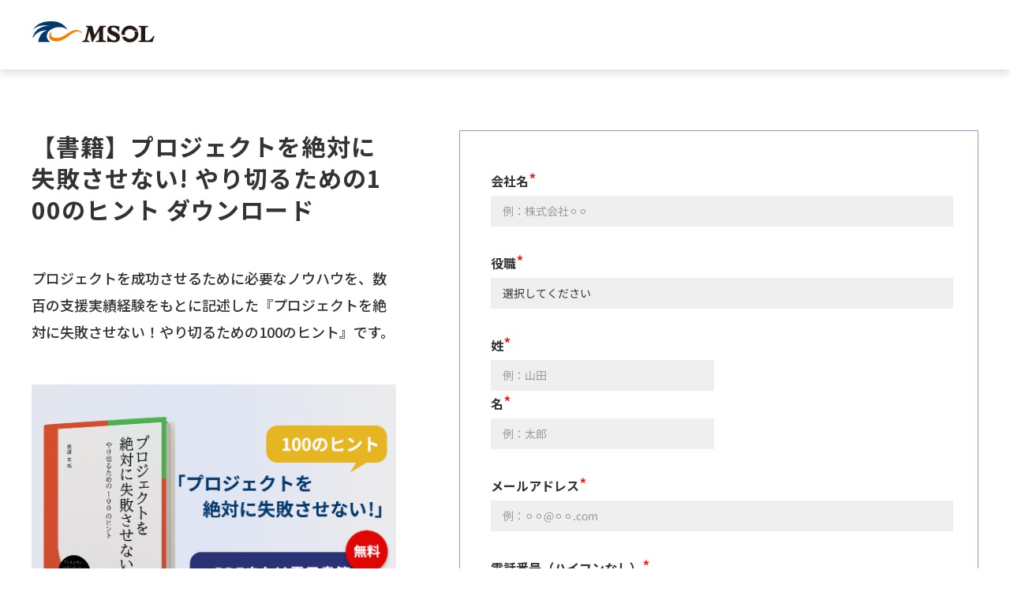

--- FILE ---
content_type: text/html; charset=UTF-8
request_url: https://service.msols.com/download/hint100?channel=top_download
body_size: 5979
content:
<!doctype html><html lang="ja"><head>
    
    <!-- Google Tag Manager -->
    <script>(function(w,d,s,l,i){w[l]=w[l]||[];w[l].push({'gtm.start':
    new Date().getTime(),event:'gtm.js'});var f=d.getElementsByTagName(s)[0],
    j=d.createElement(s),dl=l!='dataLayer'?'&l='+l:'';j.async=true;j.src=
    'https://www.googletagmanager.com/gtm.js?id='+i+dl;f.parentNode.insertBefore(j,f);
    })(window,document,'script','dataLayer','GTM-5JW5QCLP');</script>
    <!-- End Google Tag Manager -->
    <!-- Start VWO Async SmartCode -->
    <link rel="preconnect" href="https://dev.visualwebsiteoptimizer.com">
    <script type="text/javascript" id="vwoCode">
    window._vwo_code ||
    (function () {
    var w=window,
    d=document;
    var account_id=1152632,
    version=2.2,
    settings_tolerance=2000,
    hide_element='body',
    hide_element_style = 'opacity:0 !important;filter:alpha(opacity=0) !important;background:none !important';
    /* DO NOT EDIT BELOW THIS LINE */
    if(f=!1,v=d.querySelector('#vwoCode'),cc={},-1<d.URL.indexOf('__vwo_disable__')||w._vwo_code)return;try{var e=JSON.parse(localStorage.getItem('_vwo_'+account_id+'_config'));cc=e&&'object'==typeof e?e:{}}catch(e){}function r(t){try{return decodeURIComponent(t)}catch(e){return t}}var s=function(){var e={combination:[],combinationChoose:[],split:[],exclude:[],uuid:null,consent:null,optOut:null},t=d.cookie||'';if(!t)return e;for(var n,i,o=/(?:^|;\s*)(?:(_vis_opt_exp_(\d+)_combi=([^;]*))|(_vis_opt_exp_(\d+)_combi_choose=([^;]*))|(_vis_opt_exp_(\d+)_split=([^:;]*))|(_vis_opt_exp_(\d+)_exclude=[^;]*)|(_vis_opt_out=([^;]*))|(_vwo_global_opt_out=[^;]*)|(_vwo_uuid=([^;]*))|(_vwo_consent=([^;]*)))/g;null!==(n=o.exec(t));)try{n[1]?e.combination.push({id:n[2],value:r(n[3])}):n[4]?e.combinationChoose.push({id:n[5],value:r(n[6])}):n[7]?e.split.push({id:n[8],value:r(n[9])}):n[10]?e.exclude.push({id:n[11]}):n[12]?e.optOut=r(n[13]):n[14]?e.optOut=!0:n[15]?e.uuid=r(n[16]):n[17]&&(i=r(n[18]),e.consent=i&&3<=i.length?i.substring(0,3):null)}catch(e){}return e}();function i(){var e=function(){if(w.VWO&&Array.isArray(w.VWO))for(var e=0;e<w.VWO.length;e++){var t=w.VWO[e];if(Array.isArray(t)&&('setVisitorId'===t[0]||'setSessionId'===t[0]))return!0}return!1}(),t='a='+account_id+'&u='+encodeURIComponent(w._vis_opt_url||d.URL)+'&vn='+version+'&ph=1'+('undefined'!=typeof platform?'&p='+platform:'')+'&st='+w.performance.now();e||((n=function(){var e,t=[],n={},i=w.VWO&&w.VWO.appliedCampaigns||{};for(e in i){var o=i[e]&&i[e].v;o&&(t.push(e+'-'+o+'-1'),n[e]=!0)}if(s&&s.combination)for(var r=0;r<s.combination.length;r++){var a=s.combination[r];n[a.id]||t.push(a.id+'-'+a.value)}return t.join('|')}())&&(t+='&c='+n),(n=function(){var e=[],t={};if(s&&s.combinationChoose)for(var n=0;n<s.combinationChoose.length;n++){var i=s.combinationChoose[n];e.push(i.id+'-'+i.value),t[i.id]=!0}if(s&&s.split)for(var o=0;o<s.split.length;o++)t[(i=s.split[o]).id]||e.push(i.id+'-'+i.value);return e.join('|')}())&&(t+='&cc='+n),(n=function(){var e={},t=[];if(w.VWO&&Array.isArray(w.VWO))for(var n=0;n<w.VWO.length;n++){var i=w.VWO[n];if(Array.isArray(i)&&'setVariation'===i[0]&&i[1]&&Array.isArray(i[1]))for(var o=0;o<i[1].length;o++){var r,a=i[1][o];a&&'object'==typeof a&&(r=a.e,a=a.v,r&&a&&(e[r]=a))}}for(r in e)t.push(r+'-'+e[r]);return t.join('|')}())&&(t+='&sv='+n)),s&&s.optOut&&(t+='&o='+s.optOut);var n=function(){var e=[],t={};if(s&&s.exclude)for(var n=0;n<s.exclude.length;n++){var i=s.exclude[n];t[i.id]||(e.push(i.id),t[i.id]=!0)}return e.join('|')}();return n&&(t+='&e='+n),s&&s.uuid&&(t+='&id='+s.uuid),s&&s.consent&&(t+='&consent='+s.consent),w.name&&-1<w.name.indexOf('_vis_preview')&&(t+='&pM=true'),w.VWO&&w.VWO.ed&&(t+='&ed='+w.VWO.ed),t}code={nonce:v&&v.nonce,library_tolerance:function(){return'undefined'!=typeof library_tolerance?library_tolerance:void 0},settings_tolerance:function(){return cc.sT||settings_tolerance},hide_element_style:function(){return'{'+(cc.hES||hide_element_style)+'}'},hide_element:function(){return performance.getEntriesByName('first-contentful-paint')[0]?'':'string'==typeof cc.hE?cc.hE:hide_element},getVersion:function(){return version},finish:function(e){var t;f||(f=!0,(t=d.getElementById('_vis_opt_path_hides'))&&t.parentNode.removeChild(t),e&&((new Image).src='https://dev.visualwebsiteoptimizer.com/ee.gif?a='+account_id+e))},finished:function(){return f},addScript:function(e){var t=d.createElement('script');t.type='text/javascript',e.src?t.src=e.src:t.text=e.text,v&&t.setAttribute('nonce',v.nonce),d.getElementsByTagName('head')[0].appendChild(t)},load:function(e,t){t=t||{};var n=new XMLHttpRequest;n.open('GET',e,!0),n.withCredentials=!t.dSC,n.responseType=t.responseType||'text',n.onload=function(){if(t.onloadCb)return t.onloadCb(n,e);200===n.status?_vwo_code.addScript({text:n.responseText}):_vwo_code.finish('&e=loading_failure:'+e)},n.onerror=function(){if(t.onerrorCb)return t.onerrorCb(e);_vwo_code.finish('&e=loading_failure:'+e)},n.send()},init:function(){var e,t=this.settings_tolerance();w._vwo_settings_timer=setTimeout(function(){_vwo_code.finish()},t),'body'!==this.hide_element()?(n=d.createElement('style'),e=(t=this.hide_element())?t+this.hide_element_style():'',t=d.getElementsByTagName('head')[0],n.setAttribute('id','_vis_opt_path_hides'),v&&n.setAttribute('nonce',v.nonce),n.setAttribute('type','text/css'),n.styleSheet?n.styleSheet.cssText=e:n.appendChild(d.createTextNode(e)),t.appendChild(n)):(n=d.getElementsByTagName('head')[0],(e=d.createElement('div')).style.cssText='z-index: 2147483647 !important;position: fixed !important;left: 0 !important;top: 0 !important;width: 100% !important;height: 100% !important;background: white !important;',e.setAttribute('id','_vis_opt_path_hides'),e.classList.add('_vis_hide_layer'),n.parentNode.insertBefore(e,n.nextSibling));var n='https://dev.visualwebsiteoptimizer.com/j.php?'+i();-1!==w.location.search.indexOf('_vwo_xhr')?this.addScript({src:n}):this.load(n+'&x=true',{l:1})}};w._vwo_code=code;code.init();})();
    </script>
    <!-- End VWO Async SmartCode -->
    <!-- Begin partial -->
<!-- End partial -->
    <meta charset="utf-8">
    <meta http-equiv="X-UA-Compatible" content="IE=edge">
    <title>【書籍】プロジェクトを絶対に失敗させない! やり切るための100のヒント 資料詳細｜マネジメントソリューションズ（MSOL）サービスサイト</title>
    <meta name="description" content="【書籍】プロジェクトを絶対に失敗させない! やり切るための100のヒント 資料詳細">
    <meta property="og:type" content="website">
    
      <meta property="og:image" content="https://service.msols.com/hubfs/website_assets/ogpimage.png">
      <meta property="og:image:alt" content="【書籍】プロジェクトを絶対に失敗させない! やり切るための100のヒント 資料詳細">
      <meta property="twitter:image" content="https://service.msols.com/hubfs/website_assets/ogpimage.png">
      <meta property="twitter:image:alt" content="【書籍】プロジェクトを絶対に失敗させない! やり切るための100のヒント 資料詳細">
    
    
    
    
      <link rel="shortcut icon" href="https://service.msols.com/hubfs/favicon-1.ico">
    
    <link rel="preconnect" href="https://fonts.googleapis.com">
    <link rel="preconnect" href="https://fonts.gstatic.com" crossorigin>
    <link href="https://fonts.googleapis.com/css2?family=Noto+Sans+JP:wght@100;200;300;400;500;600;700;800;900&amp;display=swap" rel="stylesheet">
    <link href="https://service.msols.com/hubfs/hub_generated/template_assets/1/153980811778/1765248413138/template_style2.min.css" rel="stylesheet">
    <link href="https://service.msols.com/hubfs/hub_generated/template_assets/1/153980223758/1743676630407/template_add_style2.min.css" rel="stylesheet">
    <link href="https://service.msols.com/hubfs/hub_generated/template_assets/1/145597535041/1743676618198/template_main.min.css" rel="stylesheet">
    
    
    <meta name="viewport" content="width=device-width, initial-scale=1">

    
    <meta property="og:description" content="【書籍】プロジェクトを絶対に失敗させない! やり切るための100のヒント 資料詳細">
    <meta property="og:title" content="【書籍】プロジェクトを絶対に失敗させない! やり切るための100のヒント 資料詳細">
    <meta name="twitter:description" content="【書籍】プロジェクトを絶対に失敗させない! やり切るための100のヒント 資料詳細">
    <meta name="twitter:title" content="【書籍】プロジェクトを絶対に失敗させない! やり切るための100のヒント 資料詳細">

    

    
    <style>
a.cta_button{-moz-box-sizing:content-box !important;-webkit-box-sizing:content-box !important;box-sizing:content-box !important;vertical-align:middle}.hs-breadcrumb-menu{list-style-type:none;margin:0px 0px 0px 0px;padding:0px 0px 0px 0px}.hs-breadcrumb-menu-item{float:left;padding:10px 0px 10px 10px}.hs-breadcrumb-menu-divider:before{content:'›';padding-left:10px}.hs-featured-image-link{border:0}.hs-featured-image{float:right;margin:0 0 20px 20px;max-width:50%}@media (max-width: 568px){.hs-featured-image{float:none;margin:0;width:100%;max-width:100%}}.hs-screen-reader-text{clip:rect(1px, 1px, 1px, 1px);height:1px;overflow:hidden;position:absolute !important;width:1px}
</style>

<link rel="stylesheet" href="https://service.msols.com/hubfs/hub_generated/module_assets/1/146222782330/1743784420525/module_download_form_module.min.css">
    

    
<!--  Added by GoogleAnalytics4 integration -->
<script>
var _hsp = window._hsp = window._hsp || [];
window.dataLayer = window.dataLayer || [];
function gtag(){dataLayer.push(arguments);}

var useGoogleConsentModeV2 = true;
var waitForUpdateMillis = 1000;


if (!window._hsGoogleConsentRunOnce) {
  window._hsGoogleConsentRunOnce = true;

  gtag('consent', 'default', {
    'ad_storage': 'denied',
    'analytics_storage': 'denied',
    'ad_user_data': 'denied',
    'ad_personalization': 'denied',
    'wait_for_update': waitForUpdateMillis
  });

  if (useGoogleConsentModeV2) {
    _hsp.push(['useGoogleConsentModeV2'])
  } else {
    _hsp.push(['addPrivacyConsentListener', function(consent){
      var hasAnalyticsConsent = consent && (consent.allowed || (consent.categories && consent.categories.analytics));
      var hasAdsConsent = consent && (consent.allowed || (consent.categories && consent.categories.advertisement));

      gtag('consent', 'update', {
        'ad_storage': hasAdsConsent ? 'granted' : 'denied',
        'analytics_storage': hasAnalyticsConsent ? 'granted' : 'denied',
        'ad_user_data': hasAdsConsent ? 'granted' : 'denied',
        'ad_personalization': hasAdsConsent ? 'granted' : 'denied'
      });
    }]);
  }
}

gtag('js', new Date());
gtag('set', 'developer_id.dZTQ1Zm', true);
gtag('config', 'G-3Q05REWN6R');
</script>
<script async src="https://www.googletagmanager.com/gtag/js?id=G-3Q05REWN6R"></script>

<!-- /Added by GoogleAnalytics4 integration -->

    <link rel="canonical" href="https://service.msols.com/download/hint100">


<meta property="og:url" content="https://service.msols.com/download/hint100">
<meta name="twitter:card" content="summary">
<meta http-equiv="content-language" content="ja">





<meta name="robots" content="noindex">
<style>
  #hs-banner-parent #hs-eu-cookie-confirmation {display:none;}
</style>
  <meta name="generator" content="HubSpot"></head>
  <body id="pagetop">
    
    <!-- Google Tag Manager (noscript) -->
    <noscript><iframe src="https://www.googletagmanager.com/ns.html?id=GTM-5JW5QCLP" height="0" width="0" style="display:none;visibility:hidden"></iframe></noscript>
    <!-- End Google Tag Manager (noscript) -->
    <div class="body-wrapper">
      
  <!-- Begin partial -->
<header class="p-header">
  <div class="u-wrapper">
    <div class="p-header__wrapper">
      <div class="p-header__logo">
        <span>
          <img src="https://service.msols.com/hubfs/raw_assets/public/msol/images/header_img_logo.svg" alt="MSOL">
        </span>
      </div>
      <div class="p-header__right">
      </div>
    </div>
  </div>
</header>
<!-- End partial -->

      
<main id="main-content" class="body-container-wrapper">
  <div class="t-downloadSingle">
    <div id="hs_cos_wrapper_download_form_module_contents" class="hs_cos_wrapper hs_cos_wrapper_widget hs_cos_wrapper_type_module" style="" data-hs-cos-general-type="widget" data-hs-cos-type="module"><section class="t-downloadSingle__detail u-pt--77 u-pb--100 u-sppt--31 u-sppb--60">
  <div class="u-wrapper">
    <div class="t-downloadSingle__detail__flex">
      <div class="t-downloadSingle__detail__meta">
        <div class="module">
          <h1>【書籍】プロジェクトを絶対に失敗させない! やり切るための100のヒント ダウンロード</h1>
          <p><span>プロジェクトを成功させるために必要なノウハウを、数百の支援実績経験をもとに記述した『プロジェクトを絶対に失敗させない！やり切るための100のヒント』です。</span></p>
          <div class="">
            
            <img src="https://service.msols.com/hubfs/msol_project_hint100_thumbnail_02.png" alt="msol_project_hint100_thumbnail_02">
            
            
            
            <ul>
              
              <li>    <meta charset="UTF-8">    <meta name="viewport" content="width=device-width, initial-scale=1.0">    <title>表示非表示テキスト</title>    <style>        /* 基本的にテキストを表示する */        .why-text {            display: block;        }        /* スマホではテキストを非表示にする */        @media screen and (max-width: 768px) {            .why-text {                display: none;            }        }    </style>    <div class="why-text">        プロジェクト成功に必要なノウハウ    </div></li>
              
              <li>    <meta charset="UTF-8">    <meta name="viewport" content="width=device-width, initial-scale=1.0">    <title>表示非表示テキスト</title>    <style>        /* 基本的にテキストを表示する */        .why-text {            display: block;        }        /* スマホではテキストを非表示にする */        @media screen and (max-width: 768px) {            .why-text {                display: none;            }        }    </style>    <div class="why-text">        マネジメントの本質    </div></li>
              
              <li>    <meta charset="UTF-8">    <meta name="viewport" content="width=device-width, initial-scale=1.0">    <title>表示非表示テキスト</title>    <style>        /* 基本的にテキストを表示する */        .why-text {            display: block;        }        /* スマホではテキストを非表示にする */        @media screen and (max-width: 768px) {            .why-text {                display: none;            }        }    </style>    <div class="why-text">        PJ成功への４つのフレームワーク    </div></li>
              
              <li>    <meta charset="UTF-8">    <meta name="viewport" content="width=device-width, initial-scale=1.0">    <title>表示非表示テキスト</title>    <style>        /* 基本的にテキストを表示する */        .why-text {            display: block;        }        /* スマホではテキストを非表示にする */        @media screen and (max-width: 768px) {            .why-text {                display: none;            }        }    </style>    <div class="why-text">       マネジメントの具体策    </div></li>
              
            </ul>
            
            
          </div>
        </div>
      </div>
      <div class="t-downloadSingle__detail__form">
        <div class="e-form">
          <span id="hs_cos_wrapper_download_form_module_contents_" class="hs_cos_wrapper hs_cos_wrapper_widget hs_cos_wrapper_type_form" style="" data-hs-cos-general-type="widget" data-hs-cos-type="form"><h3 id="hs_cos_wrapper_download_form_module_contents__title" class="hs_cos_wrapper form-title" data-hs-cos-general-type="widget_field" data-hs-cos-type="text"></h3>

<div id="hs_form_target_download_form_module_contents_"></div>









</span>
        </div>
      </div>
    </div>
  </div>
</section></div>
  </div>
</main>

      <footer class="p-footer">
        
<!-- Begin partial -->
<div class="p-footer__meta">
  <div class="u-wrapper">
    <div class="p-footer__meta__flex">
      <div class="p-footer__meta__logo">
        <span>
          <img src="https://service.msols.com/hubfs/raw_assets/public/msol/images/header_img_logo.svg" alt="MSOL">
        </span>
      </div>
      <p class="p-footer__meta__name">株式会社マネジメントソリューションズ</p>
      <p class="p-footer__meta__address">〒107-6229　東京都港区赤坂9-7-1　ミッドタウン・タワー29F</p>
    </div>
  </div>
</div>
<div class="p-footer__copyright">
  <div class="u-wrapper">
    <div class="p-footer__copyright__flex">
      <div class="p-footer__copyright__logo">
        <img src="https://service.msols.com/hubfs/raw_assets/public/msol/images/footer_img_p-mark.png" alt="Pマーク">
      </div>
      <p class="p-footer__copyright__read">© Management Solutions co., ltd.</p>
    </div>
  </div>
</div>
<!-- End partial -->

      </footer>
    </div>
    
<!-- HubSpot performance collection script -->
<script defer src="/hs/hsstatic/content-cwv-embed/static-1.1293/embed.js"></script>
<script>
var hsVars = hsVars || {}; hsVars['language'] = 'ja';
</script>

<script src="/hs/hsstatic/cos-i18n/static-1.53/bundles/project.js"></script>

    <!--[if lte IE 8]>
    <script charset="utf-8" src="https://js-na2.hsforms.net/forms/v2-legacy.js"></script>
    <![endif]-->

<script data-hs-allowed="true" src="/_hcms/forms/v2.js"></script>

    <script data-hs-allowed="true">
        var options = {
            portalId: '23469375',
            formId: '07129d9e-1ca3-4f49-ab4e-12dd0ff86487',
            formInstanceId: '9104',
            
            pageId: '152525022504',
            
            region: 'na2',
            
            
            
            
            pageName: "\u3010\u66F8\u7C4D\u3011\u30D7\u30ED\u30B8\u30A7\u30AF\u30C8\u3092\u7D76\u5BFE\u306B\u5931\u6557\u3055\u305B\u306A\u3044! \u3084\u308A\u5207\u308B\u305F\u3081\u306E100\u306E\u30D2\u30F3\u30C8 \u8CC7\u6599\u8A73\u7D30",
            
            
            redirectUrl: "https:\/\/service.msols.com\/download\/complete\/hint100",
            
            
            
            
            
            css: '',
            target: '#hs_form_target_download_form_module_contents_',
            
            
            
            
            
            
            abTestId: 265781756657,
            
            
            contentType: "standard-page",
            
            
            
            formsBaseUrl: '/_hcms/forms/',
            
            
            
            formData: {
                cssClass: 'hs-form stacked hs-custom-form'
            }
        };

        options.getExtraMetaDataBeforeSubmit = function() {
            var metadata = {};
            

            if (hbspt.targetedContentMetadata) {
                var count = hbspt.targetedContentMetadata.length;
                var targetedContentData = [];
                for (var i = 0; i < count; i++) {
                    var tc = hbspt.targetedContentMetadata[i];
                     if ( tc.length !== 3) {
                        continue;
                     }
                     targetedContentData.push({
                        definitionId: tc[0],
                        criterionId: tc[1],
                        smartTypeId: tc[2]
                     });
                }
                metadata["targetedContentMetadata"] = JSON.stringify(targetedContentData);
            }

            return metadata;
        };

        hbspt.forms.create(options);
    </script>


<!-- Start of HubSpot Analytics Code -->
<script type="text/javascript">
var _hsq = _hsq || [];
_hsq.push(["setContentType", "standard-page"]);
_hsq.push(["setCanonicalUrl", "https:\/\/service.msols.com\/download\/hint100"]);
_hsq.push(["setPageId", "152525022504"]);
_hsq.push(["setContentMetadata", {
    "contentPageId": 152525022504,
    "legacyPageId": "152525022504",
    "contentFolderId": null,
    "contentGroupId": null,
    "abTestId": 265781756657,
    "languageVariantId": 152525022504,
    "languageCode": "ja",
    
    
}]);
</script>

<script type="text/javascript" id="hs-script-loader" async defer src="/hs/scriptloader/23469375.js"></script>
<!-- End of HubSpot Analytics Code -->


<script type="text/javascript">
var hsVars = {
    render_id: "ee81a333-170e-448e-bb5a-fe56ffed6863",
    ticks: 1767760049159,
    page_id: 152525022504,
    
    content_group_id: 0,
    portal_id: 23469375,
    app_hs_base_url: "https://app-na2.hubspot.com",
    cp_hs_base_url: "https://cp-na2.hubspot.com",
    language: "ja",
    analytics_page_type: "standard-page",
    scp_content_type: "",
    
    analytics_page_id: "152525022504",
    category_id: 1,
    folder_id: 0,
    is_hubspot_user: false
}
</script>


<script defer src="/hs/hsstatic/HubspotToolsMenu/static-1.432/js/index.js"></script>




    
    <script type="text/javascript" src="https://service.msols.com/hubfs/hub_generated/template_assets/1/155678608764/1743676693966/template_bundle2.min.js"></script>
    <script type="text/javascript" src="https://service.msols.com/hubfs/hub_generated/template_assets/1/145598389811/1743676687767/template_main.min.js"></script>
  
</body></html>

--- FILE ---
content_type: text/css
request_url: https://service.msols.com/hubfs/hub_generated/template_assets/1/153980811778/1765248413138/template_style2.min.css
body_size: 63106
content:
@charset "UTF-8";

/*!
 * animate.css - https://animate.style/
 * Version - 4.1.1
 * Licensed under the MIT license - http://opensource.org/licenses/MIT
 *
 * Copyright (c) 2020 Animate.css
 */:root{--animate-duration:1s;--animate-delay:1s;--animate-repeat:1}.animate__animated{-webkit-animation-duration:1s;animation-duration:1s;-webkit-animation-duration:var(--animate-duration);animation-duration:var(--animate-duration);-webkit-animation-fill-mode:both;animation-fill-mode:both}.animate__animated.animate__infinite{-webkit-animation-iteration-count:infinite;animation-iteration-count:infinite}.animate__animated.animate__repeat-1{-webkit-animation-iteration-count:1;animation-iteration-count:1;-webkit-animation-iteration-count:var(--animate-repeat);animation-iteration-count:var(--animate-repeat)}.animate__animated.animate__repeat-2{-webkit-animation-iteration-count:2;animation-iteration-count:2;-webkit-animation-iteration-count:calc(var(--animate-repeat)*2);animation-iteration-count:calc(var(--animate-repeat)*2)}.animate__animated.animate__repeat-3{-webkit-animation-iteration-count:3;animation-iteration-count:3;-webkit-animation-iteration-count:calc(var(--animate-repeat)*3);animation-iteration-count:calc(var(--animate-repeat)*3)}.animate__animated.animate__delay-1s{-webkit-animation-delay:1s;animation-delay:1s;-webkit-animation-delay:var(--animate-delay);animation-delay:var(--animate-delay)}.animate__animated.animate__delay-2s{-webkit-animation-delay:2s;animation-delay:2s;-webkit-animation-delay:calc(var(--animate-delay)*2);animation-delay:calc(var(--animate-delay)*2)}.animate__animated.animate__delay-3s{-webkit-animation-delay:3s;animation-delay:3s;-webkit-animation-delay:calc(var(--animate-delay)*3);animation-delay:calc(var(--animate-delay)*3)}.animate__animated.animate__delay-4s{-webkit-animation-delay:4s;animation-delay:4s;-webkit-animation-delay:calc(var(--animate-delay)*4);animation-delay:calc(var(--animate-delay)*4)}.animate__animated.animate__delay-5s{-webkit-animation-delay:5s;animation-delay:5s;-webkit-animation-delay:calc(var(--animate-delay)*5);animation-delay:calc(var(--animate-delay)*5)}.animate__animated.animate__faster{-webkit-animation-duration:.5s;animation-duration:.5s;-webkit-animation-duration:calc(var(--animate-duration)/2);animation-duration:calc(var(--animate-duration)/2)}.animate__animated.animate__fast{-webkit-animation-duration:.8s;animation-duration:.8s;-webkit-animation-duration:calc(var(--animate-duration)*.8);animation-duration:calc(var(--animate-duration)*.8)}.animate__animated.animate__slow{-webkit-animation-duration:2s;animation-duration:2s;-webkit-animation-duration:calc(var(--animate-duration)*2);animation-duration:calc(var(--animate-duration)*2)}.animate__animated.animate__slower{-webkit-animation-duration:3s;animation-duration:3s;-webkit-animation-duration:calc(var(--animate-duration)*3);animation-duration:calc(var(--animate-duration)*3)}@media (prefers-reduced-motion:reduce),print{.animate__animated{-webkit-animation-duration:1ms!important;animation-duration:1ms!important;-webkit-animation-iteration-count:1!important;animation-iteration-count:1!important;-webkit-transition-duration:1ms!important;transition-duration:1ms!important}.animate__animated[class*=Out]{opacity:0}}@-webkit-keyframes bounce{0%,20%,53%,to{-webkit-animation-timing-function:cubic-bezier(.215,.61,.355,1);animation-timing-function:cubic-bezier(.215,.61,.355,1);-webkit-transform:translateZ(0);transform:translateZ(0)}40%,43%{-webkit-animation-timing-function:cubic-bezier(.755,.05,.855,.06);animation-timing-function:cubic-bezier(.755,.05,.855,.06);-webkit-transform:translate3d(0,-30px,0) scaleY(1.1);transform:translate3d(0,-30px,0) scaleY(1.1)}70%{-webkit-animation-timing-function:cubic-bezier(.755,.05,.855,.06);animation-timing-function:cubic-bezier(.755,.05,.855,.06);-webkit-transform:translate3d(0,-15px,0) scaleY(1.05);transform:translate3d(0,-15px,0) scaleY(1.05)}80%{-webkit-transform:translateZ(0) scaleY(.95);transform:translateZ(0) scaleY(.95);-webkit-transition-timing-function:cubic-bezier(.215,.61,.355,1);transition-timing-function:cubic-bezier(.215,.61,.355,1)}90%{-webkit-transform:translate3d(0,-4px,0) scaleY(1.02);transform:translate3d(0,-4px,0) scaleY(1.02)}}@keyframes bounce{0%,20%,53%,to{-webkit-animation-timing-function:cubic-bezier(.215,.61,.355,1);animation-timing-function:cubic-bezier(.215,.61,.355,1);-webkit-transform:translateZ(0);transform:translateZ(0)}40%,43%{-webkit-animation-timing-function:cubic-bezier(.755,.05,.855,.06);animation-timing-function:cubic-bezier(.755,.05,.855,.06);-webkit-transform:translate3d(0,-30px,0) scaleY(1.1);transform:translate3d(0,-30px,0) scaleY(1.1)}70%{-webkit-animation-timing-function:cubic-bezier(.755,.05,.855,.06);animation-timing-function:cubic-bezier(.755,.05,.855,.06);-webkit-transform:translate3d(0,-15px,0) scaleY(1.05);transform:translate3d(0,-15px,0) scaleY(1.05)}80%{-webkit-transform:translateZ(0) scaleY(.95);transform:translateZ(0) scaleY(.95);-webkit-transition-timing-function:cubic-bezier(.215,.61,.355,1);transition-timing-function:cubic-bezier(.215,.61,.355,1)}90%{-webkit-transform:translate3d(0,-4px,0) scaleY(1.02);transform:translate3d(0,-4px,0) scaleY(1.02)}}.animate__bounce{-webkit-animation-name:bounce;animation-name:bounce;-webkit-transform-origin:center bottom;transform-origin:center bottom}@-webkit-keyframes flash{0%,50%,to{opacity:1}25%,75%{opacity:0}}@keyframes flash{0%,50%,to{opacity:1}25%,75%{opacity:0}}.animate__flash{-webkit-animation-name:flash;animation-name:flash}@-webkit-keyframes pulse{0%{-webkit-transform:scaleX(1);transform:scaleX(1)}50%{-webkit-transform:scale3d(1.05,1.05,1.05);transform:scale3d(1.05,1.05,1.05)}to{-webkit-transform:scaleX(1);transform:scaleX(1)}}@keyframes pulse{0%{-webkit-transform:scaleX(1);transform:scaleX(1)}50%{-webkit-transform:scale3d(1.05,1.05,1.05);transform:scale3d(1.05,1.05,1.05)}to{-webkit-transform:scaleX(1);transform:scaleX(1)}}.animate__pulse{-webkit-animation-name:pulse;animation-name:pulse;-webkit-animation-timing-function:ease-in-out;animation-timing-function:ease-in-out}@-webkit-keyframes rubberBand{0%{-webkit-transform:scaleX(1);transform:scaleX(1)}30%{-webkit-transform:scale3d(1.25,.75,1);transform:scale3d(1.25,.75,1)}40%{-webkit-transform:scale3d(.75,1.25,1);transform:scale3d(.75,1.25,1)}50%{-webkit-transform:scale3d(1.15,.85,1);transform:scale3d(1.15,.85,1)}65%{-webkit-transform:scale3d(.95,1.05,1);transform:scale3d(.95,1.05,1)}75%{-webkit-transform:scale3d(1.05,.95,1);transform:scale3d(1.05,.95,1)}to{-webkit-transform:scaleX(1);transform:scaleX(1)}}@keyframes rubberBand{0%{-webkit-transform:scaleX(1);transform:scaleX(1)}30%{-webkit-transform:scale3d(1.25,.75,1);transform:scale3d(1.25,.75,1)}40%{-webkit-transform:scale3d(.75,1.25,1);transform:scale3d(.75,1.25,1)}50%{-webkit-transform:scale3d(1.15,.85,1);transform:scale3d(1.15,.85,1)}65%{-webkit-transform:scale3d(.95,1.05,1);transform:scale3d(.95,1.05,1)}75%{-webkit-transform:scale3d(1.05,.95,1);transform:scale3d(1.05,.95,1)}to{-webkit-transform:scaleX(1);transform:scaleX(1)}}.animate__rubberBand{-webkit-animation-name:rubberBand;animation-name:rubberBand}@-webkit-keyframes shakeX{0%,to{-webkit-transform:translateZ(0);transform:translateZ(0)}10%,30%,50%,70%,90%{-webkit-transform:translate3d(-10px,0,0);transform:translate3d(-10px,0,0)}20%,40%,60%,80%{-webkit-transform:translate3d(10px,0,0);transform:translate3d(10px,0,0)}}@keyframes shakeX{0%,to{-webkit-transform:translateZ(0);transform:translateZ(0)}10%,30%,50%,70%,90%{-webkit-transform:translate3d(-10px,0,0);transform:translate3d(-10px,0,0)}20%,40%,60%,80%{-webkit-transform:translate3d(10px,0,0);transform:translate3d(10px,0,0)}}.animate__shakeX{-webkit-animation-name:shakeX;animation-name:shakeX}@-webkit-keyframes shakeY{0%,to{-webkit-transform:translateZ(0);transform:translateZ(0)}10%,30%,50%,70%,90%{-webkit-transform:translate3d(0,-10px,0);transform:translate3d(0,-10px,0)}20%,40%,60%,80%{-webkit-transform:translate3d(0,10px,0);transform:translate3d(0,10px,0)}}@keyframes shakeY{0%,to{-webkit-transform:translateZ(0);transform:translateZ(0)}10%,30%,50%,70%,90%{-webkit-transform:translate3d(0,-10px,0);transform:translate3d(0,-10px,0)}20%,40%,60%,80%{-webkit-transform:translate3d(0,10px,0);transform:translate3d(0,10px,0)}}.animate__shakeY{-webkit-animation-name:shakeY;animation-name:shakeY}@-webkit-keyframes headShake{0%{-webkit-transform:translateX(0);transform:translateX(0)}6.5%{-webkit-transform:translateX(-6px) rotateY(-9deg);transform:translateX(-6px) rotateY(-9deg)}18.5%{-webkit-transform:translateX(5px) rotateY(7deg);transform:translateX(5px) rotateY(7deg)}31.5%{-webkit-transform:translateX(-3px) rotateY(-5deg);transform:translateX(-3px) rotateY(-5deg)}43.5%{-webkit-transform:translateX(2px) rotateY(3deg);transform:translateX(2px) rotateY(3deg)}50%{-webkit-transform:translateX(0);transform:translateX(0)}}@keyframes headShake{0%{-webkit-transform:translateX(0);transform:translateX(0)}6.5%{-webkit-transform:translateX(-6px) rotateY(-9deg);transform:translateX(-6px) rotateY(-9deg)}18.5%{-webkit-transform:translateX(5px) rotateY(7deg);transform:translateX(5px) rotateY(7deg)}31.5%{-webkit-transform:translateX(-3px) rotateY(-5deg);transform:translateX(-3px) rotateY(-5deg)}43.5%{-webkit-transform:translateX(2px) rotateY(3deg);transform:translateX(2px) rotateY(3deg)}50%{-webkit-transform:translateX(0);transform:translateX(0)}}.animate__headShake{-webkit-animation-name:headShake;animation-name:headShake;-webkit-animation-timing-function:ease-in-out;animation-timing-function:ease-in-out}@-webkit-keyframes swing{20%{-webkit-transform:rotate(15deg);transform:rotate(15deg)}40%{-webkit-transform:rotate(-10deg);transform:rotate(-10deg)}60%{-webkit-transform:rotate(5deg);transform:rotate(5deg)}80%{-webkit-transform:rotate(-5deg);transform:rotate(-5deg)}to{-webkit-transform:rotate(0);transform:rotate(0)}}@keyframes swing{20%{-webkit-transform:rotate(15deg);transform:rotate(15deg)}40%{-webkit-transform:rotate(-10deg);transform:rotate(-10deg)}60%{-webkit-transform:rotate(5deg);transform:rotate(5deg)}80%{-webkit-transform:rotate(-5deg);transform:rotate(-5deg)}to{-webkit-transform:rotate(0);transform:rotate(0)}}.animate__swing{-webkit-animation-name:swing;animation-name:swing;-webkit-transform-origin:top center;transform-origin:top center}@-webkit-keyframes tada{0%{-webkit-transform:scaleX(1);transform:scaleX(1)}10%,20%{-webkit-transform:scale3d(.9,.9,.9) rotate(-3deg);transform:scale3d(.9,.9,.9) rotate(-3deg)}30%,50%,70%,90%{-webkit-transform:scale3d(1.1,1.1,1.1) rotate(3deg);transform:scale3d(1.1,1.1,1.1) rotate(3deg)}40%,60%,80%{-webkit-transform:scale3d(1.1,1.1,1.1) rotate(-3deg);transform:scale3d(1.1,1.1,1.1) rotate(-3deg)}to{-webkit-transform:scaleX(1);transform:scaleX(1)}}@keyframes tada{0%{-webkit-transform:scaleX(1);transform:scaleX(1)}10%,20%{-webkit-transform:scale3d(.9,.9,.9) rotate(-3deg);transform:scale3d(.9,.9,.9) rotate(-3deg)}30%,50%,70%,90%{-webkit-transform:scale3d(1.1,1.1,1.1) rotate(3deg);transform:scale3d(1.1,1.1,1.1) rotate(3deg)}40%,60%,80%{-webkit-transform:scale3d(1.1,1.1,1.1) rotate(-3deg);transform:scale3d(1.1,1.1,1.1) rotate(-3deg)}to{-webkit-transform:scaleX(1);transform:scaleX(1)}}.animate__tada{-webkit-animation-name:tada;animation-name:tada}@-webkit-keyframes wobble{0%{-webkit-transform:translateZ(0);transform:translateZ(0)}15%{-webkit-transform:translate3d(-25%,0,0) rotate(-5deg);transform:translate3d(-25%,0,0) rotate(-5deg)}30%{-webkit-transform:translate3d(20%,0,0) rotate(3deg);transform:translate3d(20%,0,0) rotate(3deg)}45%{-webkit-transform:translate3d(-15%,0,0) rotate(-3deg);transform:translate3d(-15%,0,0) rotate(-3deg)}60%{-webkit-transform:translate3d(10%,0,0) rotate(2deg);transform:translate3d(10%,0,0) rotate(2deg)}75%{-webkit-transform:translate3d(-5%,0,0) rotate(-1deg);transform:translate3d(-5%,0,0) rotate(-1deg)}to{-webkit-transform:translateZ(0);transform:translateZ(0)}}@keyframes wobble{0%{-webkit-transform:translateZ(0);transform:translateZ(0)}15%{-webkit-transform:translate3d(-25%,0,0) rotate(-5deg);transform:translate3d(-25%,0,0) rotate(-5deg)}30%{-webkit-transform:translate3d(20%,0,0) rotate(3deg);transform:translate3d(20%,0,0) rotate(3deg)}45%{-webkit-transform:translate3d(-15%,0,0) rotate(-3deg);transform:translate3d(-15%,0,0) rotate(-3deg)}60%{-webkit-transform:translate3d(10%,0,0) rotate(2deg);transform:translate3d(10%,0,0) rotate(2deg)}75%{-webkit-transform:translate3d(-5%,0,0) rotate(-1deg);transform:translate3d(-5%,0,0) rotate(-1deg)}to{-webkit-transform:translateZ(0);transform:translateZ(0)}}.animate__wobble{-webkit-animation-name:wobble;animation-name:wobble}@-webkit-keyframes jello{0%,11.1%,to{-webkit-transform:translateZ(0);transform:translateZ(0)}22.2%{-webkit-transform:skewX(-12.5deg) skewY(-12.5deg);transform:skewX(-12.5deg) skewY(-12.5deg)}33.3%{-webkit-transform:skewX(6.25deg) skewY(6.25deg);transform:skewX(6.25deg) skewY(6.25deg)}44.4%{-webkit-transform:skewX(-3.125deg) skewY(-3.125deg);transform:skewX(-3.125deg) skewY(-3.125deg)}55.5%{-webkit-transform:skewX(1.5625deg) skewY(1.5625deg);transform:skewX(1.5625deg) skewY(1.5625deg)}66.6%{-webkit-transform:skewX(-.78125deg) skewY(-.78125deg);transform:skewX(-.78125deg) skewY(-.78125deg)}77.7%{-webkit-transform:skewX(.390625deg) skewY(.390625deg);transform:skewX(.390625deg) skewY(.390625deg)}88.8%{-webkit-transform:skewX(-.1953125deg) skewY(-.1953125deg);transform:skewX(-.1953125deg) skewY(-.1953125deg)}}@keyframes jello{0%,11.1%,to{-webkit-transform:translateZ(0);transform:translateZ(0)}22.2%{-webkit-transform:skewX(-12.5deg) skewY(-12.5deg);transform:skewX(-12.5deg) skewY(-12.5deg)}33.3%{-webkit-transform:skewX(6.25deg) skewY(6.25deg);transform:skewX(6.25deg) skewY(6.25deg)}44.4%{-webkit-transform:skewX(-3.125deg) skewY(-3.125deg);transform:skewX(-3.125deg) skewY(-3.125deg)}55.5%{-webkit-transform:skewX(1.5625deg) skewY(1.5625deg);transform:skewX(1.5625deg) skewY(1.5625deg)}66.6%{-webkit-transform:skewX(-.78125deg) skewY(-.78125deg);transform:skewX(-.78125deg) skewY(-.78125deg)}77.7%{-webkit-transform:skewX(.390625deg) skewY(.390625deg);transform:skewX(.390625deg) skewY(.390625deg)}88.8%{-webkit-transform:skewX(-.1953125deg) skewY(-.1953125deg);transform:skewX(-.1953125deg) skewY(-.1953125deg)}}.animate__jello{-webkit-animation-name:jello;animation-name:jello;-webkit-transform-origin:center;transform-origin:center}@-webkit-keyframes heartBeat{0%{-webkit-transform:scale(1);transform:scale(1)}14%{-webkit-transform:scale(1.3);transform:scale(1.3)}28%{-webkit-transform:scale(1);transform:scale(1)}42%{-webkit-transform:scale(1.3);transform:scale(1.3)}70%{-webkit-transform:scale(1);transform:scale(1)}}@keyframes heartBeat{0%{-webkit-transform:scale(1);transform:scale(1)}14%{-webkit-transform:scale(1.3);transform:scale(1.3)}28%{-webkit-transform:scale(1);transform:scale(1)}42%{-webkit-transform:scale(1.3);transform:scale(1.3)}70%{-webkit-transform:scale(1);transform:scale(1)}}.animate__heartBeat{-webkit-animation-duration:1.3s;animation-duration:1.3s;-webkit-animation-duration:calc(var(--animate-duration)*1.3);animation-duration:calc(var(--animate-duration)*1.3);-webkit-animation-name:heartBeat;animation-name:heartBeat;-webkit-animation-timing-function:ease-in-out;animation-timing-function:ease-in-out}@-webkit-keyframes backInDown{0%{opacity:.7;-webkit-transform:translateY(-1200px) scale(.7);transform:translateY(-1200px) scale(.7)}80%{opacity:.7;-webkit-transform:translateY(0) scale(.7);transform:translateY(0) scale(.7)}to{opacity:1;-webkit-transform:scale(1);transform:scale(1)}}@keyframes backInDown{0%{opacity:.7;-webkit-transform:translateY(-1200px) scale(.7);transform:translateY(-1200px) scale(.7)}80%{opacity:.7;-webkit-transform:translateY(0) scale(.7);transform:translateY(0) scale(.7)}to{opacity:1;-webkit-transform:scale(1);transform:scale(1)}}.animate__backInDown{-webkit-animation-name:backInDown;animation-name:backInDown}@-webkit-keyframes backInLeft{0%{opacity:.7;-webkit-transform:translateX(-2000px) scale(.7);transform:translateX(-2000px) scale(.7)}80%{opacity:.7;-webkit-transform:translateX(0) scale(.7);transform:translateX(0) scale(.7)}to{opacity:1;-webkit-transform:scale(1);transform:scale(1)}}@keyframes backInLeft{0%{opacity:.7;-webkit-transform:translateX(-2000px) scale(.7);transform:translateX(-2000px) scale(.7)}80%{opacity:.7;-webkit-transform:translateX(0) scale(.7);transform:translateX(0) scale(.7)}to{opacity:1;-webkit-transform:scale(1);transform:scale(1)}}.animate__backInLeft{-webkit-animation-name:backInLeft;animation-name:backInLeft}@-webkit-keyframes backInRight{0%{opacity:.7;-webkit-transform:translateX(2000px) scale(.7);transform:translateX(2000px) scale(.7)}80%{opacity:.7;-webkit-transform:translateX(0) scale(.7);transform:translateX(0) scale(.7)}to{opacity:1;-webkit-transform:scale(1);transform:scale(1)}}@keyframes backInRight{0%{opacity:.7;-webkit-transform:translateX(2000px) scale(.7);transform:translateX(2000px) scale(.7)}80%{opacity:.7;-webkit-transform:translateX(0) scale(.7);transform:translateX(0) scale(.7)}to{opacity:1;-webkit-transform:scale(1);transform:scale(1)}}.animate__backInRight{-webkit-animation-name:backInRight;animation-name:backInRight}@-webkit-keyframes backInUp{0%{opacity:.7;-webkit-transform:translateY(1200px) scale(.7);transform:translateY(1200px) scale(.7)}80%{opacity:.7;-webkit-transform:translateY(0) scale(.7);transform:translateY(0) scale(.7)}to{opacity:1;-webkit-transform:scale(1);transform:scale(1)}}@keyframes backInUp{0%{opacity:.7;-webkit-transform:translateY(1200px) scale(.7);transform:translateY(1200px) scale(.7)}80%{opacity:.7;-webkit-transform:translateY(0) scale(.7);transform:translateY(0) scale(.7)}to{opacity:1;-webkit-transform:scale(1);transform:scale(1)}}.animate__backInUp{-webkit-animation-name:backInUp;animation-name:backInUp}@-webkit-keyframes backOutDown{0%{opacity:1;-webkit-transform:scale(1);transform:scale(1)}20%{opacity:.7;-webkit-transform:translateY(0) scale(.7);transform:translateY(0) scale(.7)}to{opacity:.7;-webkit-transform:translateY(700px) scale(.7);transform:translateY(700px) scale(.7)}}@keyframes backOutDown{0%{opacity:1;-webkit-transform:scale(1);transform:scale(1)}20%{opacity:.7;-webkit-transform:translateY(0) scale(.7);transform:translateY(0) scale(.7)}to{opacity:.7;-webkit-transform:translateY(700px) scale(.7);transform:translateY(700px) scale(.7)}}.animate__backOutDown{-webkit-animation-name:backOutDown;animation-name:backOutDown}@-webkit-keyframes backOutLeft{0%{opacity:1;-webkit-transform:scale(1);transform:scale(1)}20%{opacity:.7;-webkit-transform:translateX(0) scale(.7);transform:translateX(0) scale(.7)}to{opacity:.7;-webkit-transform:translateX(-2000px) scale(.7);transform:translateX(-2000px) scale(.7)}}@keyframes backOutLeft{0%{opacity:1;-webkit-transform:scale(1);transform:scale(1)}20%{opacity:.7;-webkit-transform:translateX(0) scale(.7);transform:translateX(0) scale(.7)}to{opacity:.7;-webkit-transform:translateX(-2000px) scale(.7);transform:translateX(-2000px) scale(.7)}}.animate__backOutLeft{-webkit-animation-name:backOutLeft;animation-name:backOutLeft}@-webkit-keyframes backOutRight{0%{opacity:1;-webkit-transform:scale(1);transform:scale(1)}20%{opacity:.7;-webkit-transform:translateX(0) scale(.7);transform:translateX(0) scale(.7)}to{opacity:.7;-webkit-transform:translateX(2000px) scale(.7);transform:translateX(2000px) scale(.7)}}@keyframes backOutRight{0%{opacity:1;-webkit-transform:scale(1);transform:scale(1)}20%{opacity:.7;-webkit-transform:translateX(0) scale(.7);transform:translateX(0) scale(.7)}to{opacity:.7;-webkit-transform:translateX(2000px) scale(.7);transform:translateX(2000px) scale(.7)}}.animate__backOutRight{-webkit-animation-name:backOutRight;animation-name:backOutRight}@-webkit-keyframes backOutUp{0%{opacity:1;-webkit-transform:scale(1);transform:scale(1)}20%{opacity:.7;-webkit-transform:translateY(0) scale(.7);transform:translateY(0) scale(.7)}to{opacity:.7;-webkit-transform:translateY(-700px) scale(.7);transform:translateY(-700px) scale(.7)}}@keyframes backOutUp{0%{opacity:1;-webkit-transform:scale(1);transform:scale(1)}20%{opacity:.7;-webkit-transform:translateY(0) scale(.7);transform:translateY(0) scale(.7)}to{opacity:.7;-webkit-transform:translateY(-700px) scale(.7);transform:translateY(-700px) scale(.7)}}.animate__backOutUp{-webkit-animation-name:backOutUp;animation-name:backOutUp}@-webkit-keyframes bounceIn{0%,20%,40%,60%,80%,to{-webkit-animation-timing-function:cubic-bezier(.215,.61,.355,1);animation-timing-function:cubic-bezier(.215,.61,.355,1)}0%{opacity:0;-webkit-transform:scale3d(.3,.3,.3);transform:scale3d(.3,.3,.3)}20%{-webkit-transform:scale3d(1.1,1.1,1.1);transform:scale3d(1.1,1.1,1.1)}40%{-webkit-transform:scale3d(.9,.9,.9);transform:scale3d(.9,.9,.9)}60%{opacity:1;-webkit-transform:scale3d(1.03,1.03,1.03);transform:scale3d(1.03,1.03,1.03)}80%{-webkit-transform:scale3d(.97,.97,.97);transform:scale3d(.97,.97,.97)}to{opacity:1;-webkit-transform:scaleX(1);transform:scaleX(1)}}@keyframes bounceIn{0%,20%,40%,60%,80%,to{-webkit-animation-timing-function:cubic-bezier(.215,.61,.355,1);animation-timing-function:cubic-bezier(.215,.61,.355,1)}0%{opacity:0;-webkit-transform:scale3d(.3,.3,.3);transform:scale3d(.3,.3,.3)}20%{-webkit-transform:scale3d(1.1,1.1,1.1);transform:scale3d(1.1,1.1,1.1)}40%{-webkit-transform:scale3d(.9,.9,.9);transform:scale3d(.9,.9,.9)}60%{opacity:1;-webkit-transform:scale3d(1.03,1.03,1.03);transform:scale3d(1.03,1.03,1.03)}80%{-webkit-transform:scale3d(.97,.97,.97);transform:scale3d(.97,.97,.97)}to{opacity:1;-webkit-transform:scaleX(1);transform:scaleX(1)}}.animate__bounceIn{-webkit-animation-duration:.75s;animation-duration:.75s;-webkit-animation-duration:calc(var(--animate-duration)*.75);animation-duration:calc(var(--animate-duration)*.75);-webkit-animation-name:bounceIn;animation-name:bounceIn}@-webkit-keyframes bounceInDown{0%,60%,75%,90%,to{-webkit-animation-timing-function:cubic-bezier(.215,.61,.355,1);animation-timing-function:cubic-bezier(.215,.61,.355,1)}0%{opacity:0;-webkit-transform:translate3d(0,-3000px,0) scaleY(3);transform:translate3d(0,-3000px,0) scaleY(3)}60%{opacity:1;-webkit-transform:translate3d(0,25px,0) scaleY(.9);transform:translate3d(0,25px,0) scaleY(.9)}75%{-webkit-transform:translate3d(0,-10px,0) scaleY(.95);transform:translate3d(0,-10px,0) scaleY(.95)}90%{-webkit-transform:translate3d(0,5px,0) scaleY(.985);transform:translate3d(0,5px,0) scaleY(.985)}to{-webkit-transform:translateZ(0);transform:translateZ(0)}}@keyframes bounceInDown{0%,60%,75%,90%,to{-webkit-animation-timing-function:cubic-bezier(.215,.61,.355,1);animation-timing-function:cubic-bezier(.215,.61,.355,1)}0%{opacity:0;-webkit-transform:translate3d(0,-3000px,0) scaleY(3);transform:translate3d(0,-3000px,0) scaleY(3)}60%{opacity:1;-webkit-transform:translate3d(0,25px,0) scaleY(.9);transform:translate3d(0,25px,0) scaleY(.9)}75%{-webkit-transform:translate3d(0,-10px,0) scaleY(.95);transform:translate3d(0,-10px,0) scaleY(.95)}90%{-webkit-transform:translate3d(0,5px,0) scaleY(.985);transform:translate3d(0,5px,0) scaleY(.985)}to{-webkit-transform:translateZ(0);transform:translateZ(0)}}.animate__bounceInDown{-webkit-animation-name:bounceInDown;animation-name:bounceInDown}@-webkit-keyframes bounceInLeft{0%,60%,75%,90%,to{-webkit-animation-timing-function:cubic-bezier(.215,.61,.355,1);animation-timing-function:cubic-bezier(.215,.61,.355,1)}0%{opacity:0;-webkit-transform:translate3d(-3000px,0,0) scaleX(3);transform:translate3d(-3000px,0,0) scaleX(3)}60%{opacity:1;-webkit-transform:translate3d(25px,0,0) scaleX(1);transform:translate3d(25px,0,0) scaleX(1)}75%{-webkit-transform:translate3d(-10px,0,0) scaleX(.98);transform:translate3d(-10px,0,0) scaleX(.98)}90%{-webkit-transform:translate3d(5px,0,0) scaleX(.995);transform:translate3d(5px,0,0) scaleX(.995)}to{-webkit-transform:translateZ(0);transform:translateZ(0)}}@keyframes bounceInLeft{0%,60%,75%,90%,to{-webkit-animation-timing-function:cubic-bezier(.215,.61,.355,1);animation-timing-function:cubic-bezier(.215,.61,.355,1)}0%{opacity:0;-webkit-transform:translate3d(-3000px,0,0) scaleX(3);transform:translate3d(-3000px,0,0) scaleX(3)}60%{opacity:1;-webkit-transform:translate3d(25px,0,0) scaleX(1);transform:translate3d(25px,0,0) scaleX(1)}75%{-webkit-transform:translate3d(-10px,0,0) scaleX(.98);transform:translate3d(-10px,0,0) scaleX(.98)}90%{-webkit-transform:translate3d(5px,0,0) scaleX(.995);transform:translate3d(5px,0,0) scaleX(.995)}to{-webkit-transform:translateZ(0);transform:translateZ(0)}}.animate__bounceInLeft{-webkit-animation-name:bounceInLeft;animation-name:bounceInLeft}@-webkit-keyframes bounceInRight{0%,60%,75%,90%,to{-webkit-animation-timing-function:cubic-bezier(.215,.61,.355,1);animation-timing-function:cubic-bezier(.215,.61,.355,1)}0%{opacity:0;-webkit-transform:translate3d(3000px,0,0) scaleX(3);transform:translate3d(3000px,0,0) scaleX(3)}60%{opacity:1;-webkit-transform:translate3d(-25px,0,0) scaleX(1);transform:translate3d(-25px,0,0) scaleX(1)}75%{-webkit-transform:translate3d(10px,0,0) scaleX(.98);transform:translate3d(10px,0,0) scaleX(.98)}90%{-webkit-transform:translate3d(-5px,0,0) scaleX(.995);transform:translate3d(-5px,0,0) scaleX(.995)}to{-webkit-transform:translateZ(0);transform:translateZ(0)}}@keyframes bounceInRight{0%,60%,75%,90%,to{-webkit-animation-timing-function:cubic-bezier(.215,.61,.355,1);animation-timing-function:cubic-bezier(.215,.61,.355,1)}0%{opacity:0;-webkit-transform:translate3d(3000px,0,0) scaleX(3);transform:translate3d(3000px,0,0) scaleX(3)}60%{opacity:1;-webkit-transform:translate3d(-25px,0,0) scaleX(1);transform:translate3d(-25px,0,0) scaleX(1)}75%{-webkit-transform:translate3d(10px,0,0) scaleX(.98);transform:translate3d(10px,0,0) scaleX(.98)}90%{-webkit-transform:translate3d(-5px,0,0) scaleX(.995);transform:translate3d(-5px,0,0) scaleX(.995)}to{-webkit-transform:translateZ(0);transform:translateZ(0)}}.animate__bounceInRight{-webkit-animation-name:bounceInRight;animation-name:bounceInRight}@-webkit-keyframes bounceInUp{0%,60%,75%,90%,to{-webkit-animation-timing-function:cubic-bezier(.215,.61,.355,1);animation-timing-function:cubic-bezier(.215,.61,.355,1)}0%{opacity:0;-webkit-transform:translate3d(0,3000px,0) scaleY(5);transform:translate3d(0,3000px,0) scaleY(5)}60%{opacity:1;-webkit-transform:translate3d(0,-20px,0) scaleY(.9);transform:translate3d(0,-20px,0) scaleY(.9)}75%{-webkit-transform:translate3d(0,10px,0) scaleY(.95);transform:translate3d(0,10px,0) scaleY(.95)}90%{-webkit-transform:translate3d(0,-5px,0) scaleY(.985);transform:translate3d(0,-5px,0) scaleY(.985)}to{-webkit-transform:translateZ(0);transform:translateZ(0)}}@keyframes bounceInUp{0%,60%,75%,90%,to{-webkit-animation-timing-function:cubic-bezier(.215,.61,.355,1);animation-timing-function:cubic-bezier(.215,.61,.355,1)}0%{opacity:0;-webkit-transform:translate3d(0,3000px,0) scaleY(5);transform:translate3d(0,3000px,0) scaleY(5)}60%{opacity:1;-webkit-transform:translate3d(0,-20px,0) scaleY(.9);transform:translate3d(0,-20px,0) scaleY(.9)}75%{-webkit-transform:translate3d(0,10px,0) scaleY(.95);transform:translate3d(0,10px,0) scaleY(.95)}90%{-webkit-transform:translate3d(0,-5px,0) scaleY(.985);transform:translate3d(0,-5px,0) scaleY(.985)}to{-webkit-transform:translateZ(0);transform:translateZ(0)}}.animate__bounceInUp{-webkit-animation-name:bounceInUp;animation-name:bounceInUp}@-webkit-keyframes bounceOut{20%{-webkit-transform:scale3d(.9,.9,.9);transform:scale3d(.9,.9,.9)}50%,55%{opacity:1;-webkit-transform:scale3d(1.1,1.1,1.1);transform:scale3d(1.1,1.1,1.1)}to{opacity:0;-webkit-transform:scale3d(.3,.3,.3);transform:scale3d(.3,.3,.3)}}@keyframes bounceOut{20%{-webkit-transform:scale3d(.9,.9,.9);transform:scale3d(.9,.9,.9)}50%,55%{opacity:1;-webkit-transform:scale3d(1.1,1.1,1.1);transform:scale3d(1.1,1.1,1.1)}to{opacity:0;-webkit-transform:scale3d(.3,.3,.3);transform:scale3d(.3,.3,.3)}}.animate__bounceOut{-webkit-animation-duration:.75s;animation-duration:.75s;-webkit-animation-duration:calc(var(--animate-duration)*.75);animation-duration:calc(var(--animate-duration)*.75);-webkit-animation-name:bounceOut;animation-name:bounceOut}@-webkit-keyframes bounceOutDown{20%{-webkit-transform:translate3d(0,10px,0) scaleY(.985);transform:translate3d(0,10px,0) scaleY(.985)}40%,45%{opacity:1;-webkit-transform:translate3d(0,-20px,0) scaleY(.9);transform:translate3d(0,-20px,0) scaleY(.9)}to{opacity:0;-webkit-transform:translate3d(0,2000px,0) scaleY(3);transform:translate3d(0,2000px,0) scaleY(3)}}@keyframes bounceOutDown{20%{-webkit-transform:translate3d(0,10px,0) scaleY(.985);transform:translate3d(0,10px,0) scaleY(.985)}40%,45%{opacity:1;-webkit-transform:translate3d(0,-20px,0) scaleY(.9);transform:translate3d(0,-20px,0) scaleY(.9)}to{opacity:0;-webkit-transform:translate3d(0,2000px,0) scaleY(3);transform:translate3d(0,2000px,0) scaleY(3)}}.animate__bounceOutDown{-webkit-animation-name:bounceOutDown;animation-name:bounceOutDown}@-webkit-keyframes bounceOutLeft{20%{opacity:1;-webkit-transform:translate3d(20px,0,0) scaleX(.9);transform:translate3d(20px,0,0) scaleX(.9)}to{opacity:0;-webkit-transform:translate3d(-2000px,0,0) scaleX(2);transform:translate3d(-2000px,0,0) scaleX(2)}}@keyframes bounceOutLeft{20%{opacity:1;-webkit-transform:translate3d(20px,0,0) scaleX(.9);transform:translate3d(20px,0,0) scaleX(.9)}to{opacity:0;-webkit-transform:translate3d(-2000px,0,0) scaleX(2);transform:translate3d(-2000px,0,0) scaleX(2)}}.animate__bounceOutLeft{-webkit-animation-name:bounceOutLeft;animation-name:bounceOutLeft}@-webkit-keyframes bounceOutRight{20%{opacity:1;-webkit-transform:translate3d(-20px,0,0) scaleX(.9);transform:translate3d(-20px,0,0) scaleX(.9)}to{opacity:0;-webkit-transform:translate3d(2000px,0,0) scaleX(2);transform:translate3d(2000px,0,0) scaleX(2)}}@keyframes bounceOutRight{20%{opacity:1;-webkit-transform:translate3d(-20px,0,0) scaleX(.9);transform:translate3d(-20px,0,0) scaleX(.9)}to{opacity:0;-webkit-transform:translate3d(2000px,0,0) scaleX(2);transform:translate3d(2000px,0,0) scaleX(2)}}.animate__bounceOutRight{-webkit-animation-name:bounceOutRight;animation-name:bounceOutRight}@-webkit-keyframes bounceOutUp{20%{-webkit-transform:translate3d(0,-10px,0) scaleY(.985);transform:translate3d(0,-10px,0) scaleY(.985)}40%,45%{opacity:1;-webkit-transform:translate3d(0,20px,0) scaleY(.9);transform:translate3d(0,20px,0) scaleY(.9)}to{opacity:0;-webkit-transform:translate3d(0,-2000px,0) scaleY(3);transform:translate3d(0,-2000px,0) scaleY(3)}}@keyframes bounceOutUp{20%{-webkit-transform:translate3d(0,-10px,0) scaleY(.985);transform:translate3d(0,-10px,0) scaleY(.985)}40%,45%{opacity:1;-webkit-transform:translate3d(0,20px,0) scaleY(.9);transform:translate3d(0,20px,0) scaleY(.9)}to{opacity:0;-webkit-transform:translate3d(0,-2000px,0) scaleY(3);transform:translate3d(0,-2000px,0) scaleY(3)}}.animate__bounceOutUp{-webkit-animation-name:bounceOutUp;animation-name:bounceOutUp}@-webkit-keyframes fadeIn{0%{opacity:0}to{opacity:1}}@keyframes fadeIn{0%{opacity:0}to{opacity:1}}.animate__fadeIn{-webkit-animation-name:fadeIn;animation-name:fadeIn}@-webkit-keyframes fadeInDown{0%{opacity:0;-webkit-transform:translate3d(0,-100%,0);transform:translate3d(0,-100%,0)}to{opacity:1;-webkit-transform:translateZ(0);transform:translateZ(0)}}@keyframes fadeInDown{0%{opacity:0;-webkit-transform:translate3d(0,-100%,0);transform:translate3d(0,-100%,0)}to{opacity:1;-webkit-transform:translateZ(0);transform:translateZ(0)}}.animate__fadeInDown{-webkit-animation-name:fadeInDown;animation-name:fadeInDown}@-webkit-keyframes fadeInDownBig{0%{opacity:0;-webkit-transform:translate3d(0,-2000px,0);transform:translate3d(0,-2000px,0)}to{opacity:1;-webkit-transform:translateZ(0);transform:translateZ(0)}}@keyframes fadeInDownBig{0%{opacity:0;-webkit-transform:translate3d(0,-2000px,0);transform:translate3d(0,-2000px,0)}to{opacity:1;-webkit-transform:translateZ(0);transform:translateZ(0)}}.animate__fadeInDownBig{-webkit-animation-name:fadeInDownBig;animation-name:fadeInDownBig}@-webkit-keyframes fadeInLeft{0%{opacity:0;-webkit-transform:translate3d(-100%,0,0);transform:translate3d(-100%,0,0)}to{opacity:1;-webkit-transform:translateZ(0);transform:translateZ(0)}}@keyframes fadeInLeft{0%{opacity:0;-webkit-transform:translate3d(-100%,0,0);transform:translate3d(-100%,0,0)}to{opacity:1;-webkit-transform:translateZ(0);transform:translateZ(0)}}.animate__fadeInLeft{-webkit-animation-name:fadeInLeft;animation-name:fadeInLeft}@-webkit-keyframes fadeInLeftBig{0%{opacity:0;-webkit-transform:translate3d(-2000px,0,0);transform:translate3d(-2000px,0,0)}to{opacity:1;-webkit-transform:translateZ(0);transform:translateZ(0)}}@keyframes fadeInLeftBig{0%{opacity:0;-webkit-transform:translate3d(-2000px,0,0);transform:translate3d(-2000px,0,0)}to{opacity:1;-webkit-transform:translateZ(0);transform:translateZ(0)}}.animate__fadeInLeftBig{-webkit-animation-name:fadeInLeftBig;animation-name:fadeInLeftBig}@-webkit-keyframes fadeInRight{0%{opacity:0;-webkit-transform:translate3d(100%,0,0);transform:translate3d(100%,0,0)}to{opacity:1;-webkit-transform:translateZ(0);transform:translateZ(0)}}@keyframes fadeInRight{0%{opacity:0;-webkit-transform:translate3d(100%,0,0);transform:translate3d(100%,0,0)}to{opacity:1;-webkit-transform:translateZ(0);transform:translateZ(0)}}.animate__fadeInRight{-webkit-animation-name:fadeInRight;animation-name:fadeInRight}@-webkit-keyframes fadeInRightBig{0%{opacity:0;-webkit-transform:translate3d(2000px,0,0);transform:translate3d(2000px,0,0)}to{opacity:1;-webkit-transform:translateZ(0);transform:translateZ(0)}}@keyframes fadeInRightBig{0%{opacity:0;-webkit-transform:translate3d(2000px,0,0);transform:translate3d(2000px,0,0)}to{opacity:1;-webkit-transform:translateZ(0);transform:translateZ(0)}}.animate__fadeInRightBig{-webkit-animation-name:fadeInRightBig;animation-name:fadeInRightBig}@-webkit-keyframes fadeInUp{0%{opacity:0;-webkit-transform:translate3d(0,100%,0);transform:translate3d(0,100%,0)}to{opacity:1;-webkit-transform:translateZ(0);transform:translateZ(0)}}@keyframes fadeInUp{0%{opacity:0;-webkit-transform:translate3d(0,100%,0);transform:translate3d(0,100%,0)}to{opacity:1;-webkit-transform:translateZ(0);transform:translateZ(0)}}.animate__fadeInUp{-webkit-animation-name:fadeInUp;animation-name:fadeInUp}@-webkit-keyframes fadeInUpBig{0%{opacity:0;-webkit-transform:translate3d(0,2000px,0);transform:translate3d(0,2000px,0)}to{opacity:1;-webkit-transform:translateZ(0);transform:translateZ(0)}}@keyframes fadeInUpBig{0%{opacity:0;-webkit-transform:translate3d(0,2000px,0);transform:translate3d(0,2000px,0)}to{opacity:1;-webkit-transform:translateZ(0);transform:translateZ(0)}}.animate__fadeInUpBig{-webkit-animation-name:fadeInUpBig;animation-name:fadeInUpBig}@-webkit-keyframes fadeInTopLeft{0%{opacity:0;-webkit-transform:translate3d(-100%,-100%,0);transform:translate3d(-100%,-100%,0)}to{opacity:1;-webkit-transform:translateZ(0);transform:translateZ(0)}}@keyframes fadeInTopLeft{0%{opacity:0;-webkit-transform:translate3d(-100%,-100%,0);transform:translate3d(-100%,-100%,0)}to{opacity:1;-webkit-transform:translateZ(0);transform:translateZ(0)}}.animate__fadeInTopLeft{-webkit-animation-name:fadeInTopLeft;animation-name:fadeInTopLeft}@-webkit-keyframes fadeInTopRight{0%{opacity:0;-webkit-transform:translate3d(100%,-100%,0);transform:translate3d(100%,-100%,0)}to{opacity:1;-webkit-transform:translateZ(0);transform:translateZ(0)}}@keyframes fadeInTopRight{0%{opacity:0;-webkit-transform:translate3d(100%,-100%,0);transform:translate3d(100%,-100%,0)}to{opacity:1;-webkit-transform:translateZ(0);transform:translateZ(0)}}.animate__fadeInTopRight{-webkit-animation-name:fadeInTopRight;animation-name:fadeInTopRight}@-webkit-keyframes fadeInBottomLeft{0%{opacity:0;-webkit-transform:translate3d(-100%,100%,0);transform:translate3d(-100%,100%,0)}to{opacity:1;-webkit-transform:translateZ(0);transform:translateZ(0)}}@keyframes fadeInBottomLeft{0%{opacity:0;-webkit-transform:translate3d(-100%,100%,0);transform:translate3d(-100%,100%,0)}to{opacity:1;-webkit-transform:translateZ(0);transform:translateZ(0)}}.animate__fadeInBottomLeft{-webkit-animation-name:fadeInBottomLeft;animation-name:fadeInBottomLeft}@-webkit-keyframes fadeInBottomRight{0%{opacity:0;-webkit-transform:translate3d(100%,100%,0);transform:translate3d(100%,100%,0)}to{opacity:1;-webkit-transform:translateZ(0);transform:translateZ(0)}}@keyframes fadeInBottomRight{0%{opacity:0;-webkit-transform:translate3d(100%,100%,0);transform:translate3d(100%,100%,0)}to{opacity:1;-webkit-transform:translateZ(0);transform:translateZ(0)}}.animate__fadeInBottomRight{-webkit-animation-name:fadeInBottomRight;animation-name:fadeInBottomRight}@-webkit-keyframes fadeOut{0%{opacity:1}to{opacity:0}}@keyframes fadeOut{0%{opacity:1}to{opacity:0}}.animate__fadeOut{-webkit-animation-name:fadeOut;animation-name:fadeOut}@-webkit-keyframes fadeOutDown{0%{opacity:1}to{opacity:0;-webkit-transform:translate3d(0,100%,0);transform:translate3d(0,100%,0)}}@keyframes fadeOutDown{0%{opacity:1}to{opacity:0;-webkit-transform:translate3d(0,100%,0);transform:translate3d(0,100%,0)}}.animate__fadeOutDown{-webkit-animation-name:fadeOutDown;animation-name:fadeOutDown}@-webkit-keyframes fadeOutDownBig{0%{opacity:1}to{opacity:0;-webkit-transform:translate3d(0,2000px,0);transform:translate3d(0,2000px,0)}}@keyframes fadeOutDownBig{0%{opacity:1}to{opacity:0;-webkit-transform:translate3d(0,2000px,0);transform:translate3d(0,2000px,0)}}.animate__fadeOutDownBig{-webkit-animation-name:fadeOutDownBig;animation-name:fadeOutDownBig}@-webkit-keyframes fadeOutLeft{0%{opacity:1}to{opacity:0;-webkit-transform:translate3d(-100%,0,0);transform:translate3d(-100%,0,0)}}@keyframes fadeOutLeft{0%{opacity:1}to{opacity:0;-webkit-transform:translate3d(-100%,0,0);transform:translate3d(-100%,0,0)}}.animate__fadeOutLeft{-webkit-animation-name:fadeOutLeft;animation-name:fadeOutLeft}@-webkit-keyframes fadeOutLeftBig{0%{opacity:1}to{opacity:0;-webkit-transform:translate3d(-2000px,0,0);transform:translate3d(-2000px,0,0)}}@keyframes fadeOutLeftBig{0%{opacity:1}to{opacity:0;-webkit-transform:translate3d(-2000px,0,0);transform:translate3d(-2000px,0,0)}}.animate__fadeOutLeftBig{-webkit-animation-name:fadeOutLeftBig;animation-name:fadeOutLeftBig}@-webkit-keyframes fadeOutRight{0%{opacity:1}to{opacity:0;-webkit-transform:translate3d(100%,0,0);transform:translate3d(100%,0,0)}}@keyframes fadeOutRight{0%{opacity:1}to{opacity:0;-webkit-transform:translate3d(100%,0,0);transform:translate3d(100%,0,0)}}.animate__fadeOutRight{-webkit-animation-name:fadeOutRight;animation-name:fadeOutRight}@-webkit-keyframes fadeOutRightBig{0%{opacity:1}to{opacity:0;-webkit-transform:translate3d(2000px,0,0);transform:translate3d(2000px,0,0)}}@keyframes fadeOutRightBig{0%{opacity:1}to{opacity:0;-webkit-transform:translate3d(2000px,0,0);transform:translate3d(2000px,0,0)}}.animate__fadeOutRightBig{-webkit-animation-name:fadeOutRightBig;animation-name:fadeOutRightBig}@-webkit-keyframes fadeOutUp{0%{opacity:1}to{opacity:0;-webkit-transform:translate3d(0,-100%,0);transform:translate3d(0,-100%,0)}}@keyframes fadeOutUp{0%{opacity:1}to{opacity:0;-webkit-transform:translate3d(0,-100%,0);transform:translate3d(0,-100%,0)}}.animate__fadeOutUp{-webkit-animation-name:fadeOutUp;animation-name:fadeOutUp}@-webkit-keyframes fadeOutUpBig{0%{opacity:1}to{opacity:0;-webkit-transform:translate3d(0,-2000px,0);transform:translate3d(0,-2000px,0)}}@keyframes fadeOutUpBig{0%{opacity:1}to{opacity:0;-webkit-transform:translate3d(0,-2000px,0);transform:translate3d(0,-2000px,0)}}.animate__fadeOutUpBig{-webkit-animation-name:fadeOutUpBig;animation-name:fadeOutUpBig}@-webkit-keyframes fadeOutTopLeft{0%{opacity:1;-webkit-transform:translateZ(0);transform:translateZ(0)}to{opacity:0;-webkit-transform:translate3d(-100%,-100%,0);transform:translate3d(-100%,-100%,0)}}@keyframes fadeOutTopLeft{0%{opacity:1;-webkit-transform:translateZ(0);transform:translateZ(0)}to{opacity:0;-webkit-transform:translate3d(-100%,-100%,0);transform:translate3d(-100%,-100%,0)}}.animate__fadeOutTopLeft{-webkit-animation-name:fadeOutTopLeft;animation-name:fadeOutTopLeft}@-webkit-keyframes fadeOutTopRight{0%{opacity:1;-webkit-transform:translateZ(0);transform:translateZ(0)}to{opacity:0;-webkit-transform:translate3d(100%,-100%,0);transform:translate3d(100%,-100%,0)}}@keyframes fadeOutTopRight{0%{opacity:1;-webkit-transform:translateZ(0);transform:translateZ(0)}to{opacity:0;-webkit-transform:translate3d(100%,-100%,0);transform:translate3d(100%,-100%,0)}}.animate__fadeOutTopRight{-webkit-animation-name:fadeOutTopRight;animation-name:fadeOutTopRight}@-webkit-keyframes fadeOutBottomRight{0%{opacity:1;-webkit-transform:translateZ(0);transform:translateZ(0)}to{opacity:0;-webkit-transform:translate3d(100%,100%,0);transform:translate3d(100%,100%,0)}}@keyframes fadeOutBottomRight{0%{opacity:1;-webkit-transform:translateZ(0);transform:translateZ(0)}to{opacity:0;-webkit-transform:translate3d(100%,100%,0);transform:translate3d(100%,100%,0)}}.animate__fadeOutBottomRight{-webkit-animation-name:fadeOutBottomRight;animation-name:fadeOutBottomRight}@-webkit-keyframes fadeOutBottomLeft{0%{opacity:1;-webkit-transform:translateZ(0);transform:translateZ(0)}to{opacity:0;-webkit-transform:translate3d(-100%,100%,0);transform:translate3d(-100%,100%,0)}}@keyframes fadeOutBottomLeft{0%{opacity:1;-webkit-transform:translateZ(0);transform:translateZ(0)}to{opacity:0;-webkit-transform:translate3d(-100%,100%,0);transform:translate3d(-100%,100%,0)}}.animate__fadeOutBottomLeft{-webkit-animation-name:fadeOutBottomLeft;animation-name:fadeOutBottomLeft}@-webkit-keyframes flip{0%{-webkit-animation-timing-function:ease-out;animation-timing-function:ease-out;-webkit-transform:perspective(400px) scaleX(1) translateZ(0) rotateY(-1turn);transform:perspective(400px) scaleX(1) translateZ(0) rotateY(-1turn)}40%{-webkit-animation-timing-function:ease-out;animation-timing-function:ease-out;-webkit-transform:perspective(400px) scaleX(1) translateZ(150px) rotateY(-190deg);transform:perspective(400px) scaleX(1) translateZ(150px) rotateY(-190deg)}50%{-webkit-animation-timing-function:ease-in;animation-timing-function:ease-in;-webkit-transform:perspective(400px) scaleX(1) translateZ(150px) rotateY(-170deg);transform:perspective(400px) scaleX(1) translateZ(150px) rotateY(-170deg)}80%{-webkit-animation-timing-function:ease-in;animation-timing-function:ease-in;-webkit-transform:perspective(400px) scale3d(.95,.95,.95) translateZ(0) rotateY(0);transform:perspective(400px) scale3d(.95,.95,.95) translateZ(0) rotateY(0)}to{-webkit-animation-timing-function:ease-in;animation-timing-function:ease-in;-webkit-transform:perspective(400px) scaleX(1) translateZ(0) rotateY(0);transform:perspective(400px) scaleX(1) translateZ(0) rotateY(0)}}@keyframes flip{0%{-webkit-animation-timing-function:ease-out;animation-timing-function:ease-out;-webkit-transform:perspective(400px) scaleX(1) translateZ(0) rotateY(-1turn);transform:perspective(400px) scaleX(1) translateZ(0) rotateY(-1turn)}40%{-webkit-animation-timing-function:ease-out;animation-timing-function:ease-out;-webkit-transform:perspective(400px) scaleX(1) translateZ(150px) rotateY(-190deg);transform:perspective(400px) scaleX(1) translateZ(150px) rotateY(-190deg)}50%{-webkit-animation-timing-function:ease-in;animation-timing-function:ease-in;-webkit-transform:perspective(400px) scaleX(1) translateZ(150px) rotateY(-170deg);transform:perspective(400px) scaleX(1) translateZ(150px) rotateY(-170deg)}80%{-webkit-animation-timing-function:ease-in;animation-timing-function:ease-in;-webkit-transform:perspective(400px) scale3d(.95,.95,.95) translateZ(0) rotateY(0);transform:perspective(400px) scale3d(.95,.95,.95) translateZ(0) rotateY(0)}to{-webkit-animation-timing-function:ease-in;animation-timing-function:ease-in;-webkit-transform:perspective(400px) scaleX(1) translateZ(0) rotateY(0);transform:perspective(400px) scaleX(1) translateZ(0) rotateY(0)}}.animate__animated.animate__flip{-webkit-animation-name:flip;animation-name:flip;-webkit-backface-visibility:visible;backface-visibility:visible}@-webkit-keyframes flipInX{0%{-webkit-animation-timing-function:ease-in;animation-timing-function:ease-in;opacity:0;-webkit-transform:perspective(400px) rotateX(90deg);transform:perspective(400px) rotateX(90deg)}40%{-webkit-animation-timing-function:ease-in;animation-timing-function:ease-in;-webkit-transform:perspective(400px) rotateX(-20deg);transform:perspective(400px) rotateX(-20deg)}60%{opacity:1;-webkit-transform:perspective(400px) rotateX(10deg);transform:perspective(400px) rotateX(10deg)}80%{-webkit-transform:perspective(400px) rotateX(-5deg);transform:perspective(400px) rotateX(-5deg)}to{-webkit-transform:perspective(400px);transform:perspective(400px)}}@keyframes flipInX{0%{-webkit-animation-timing-function:ease-in;animation-timing-function:ease-in;opacity:0;-webkit-transform:perspective(400px) rotateX(90deg);transform:perspective(400px) rotateX(90deg)}40%{-webkit-animation-timing-function:ease-in;animation-timing-function:ease-in;-webkit-transform:perspective(400px) rotateX(-20deg);transform:perspective(400px) rotateX(-20deg)}60%{opacity:1;-webkit-transform:perspective(400px) rotateX(10deg);transform:perspective(400px) rotateX(10deg)}80%{-webkit-transform:perspective(400px) rotateX(-5deg);transform:perspective(400px) rotateX(-5deg)}to{-webkit-transform:perspective(400px);transform:perspective(400px)}}.animate__flipInX{-webkit-animation-name:flipInX;animation-name:flipInX;-webkit-backface-visibility:visible!important;backface-visibility:visible!important}@-webkit-keyframes flipInY{0%{-webkit-animation-timing-function:ease-in;animation-timing-function:ease-in;opacity:0;-webkit-transform:perspective(400px) rotateY(90deg);transform:perspective(400px) rotateY(90deg)}40%{-webkit-animation-timing-function:ease-in;animation-timing-function:ease-in;-webkit-transform:perspective(400px) rotateY(-20deg);transform:perspective(400px) rotateY(-20deg)}60%{opacity:1;-webkit-transform:perspective(400px) rotateY(10deg);transform:perspective(400px) rotateY(10deg)}80%{-webkit-transform:perspective(400px) rotateY(-5deg);transform:perspective(400px) rotateY(-5deg)}to{-webkit-transform:perspective(400px);transform:perspective(400px)}}@keyframes flipInY{0%{-webkit-animation-timing-function:ease-in;animation-timing-function:ease-in;opacity:0;-webkit-transform:perspective(400px) rotateY(90deg);transform:perspective(400px) rotateY(90deg)}40%{-webkit-animation-timing-function:ease-in;animation-timing-function:ease-in;-webkit-transform:perspective(400px) rotateY(-20deg);transform:perspective(400px) rotateY(-20deg)}60%{opacity:1;-webkit-transform:perspective(400px) rotateY(10deg);transform:perspective(400px) rotateY(10deg)}80%{-webkit-transform:perspective(400px) rotateY(-5deg);transform:perspective(400px) rotateY(-5deg)}to{-webkit-transform:perspective(400px);transform:perspective(400px)}}.animate__flipInY{-webkit-animation-name:flipInY;animation-name:flipInY;-webkit-backface-visibility:visible!important;backface-visibility:visible!important}@-webkit-keyframes flipOutX{0%{-webkit-transform:perspective(400px);transform:perspective(400px)}30%{opacity:1;-webkit-transform:perspective(400px) rotateX(-20deg);transform:perspective(400px) rotateX(-20deg)}to{opacity:0;-webkit-transform:perspective(400px) rotateX(90deg);transform:perspective(400px) rotateX(90deg)}}@keyframes flipOutX{0%{-webkit-transform:perspective(400px);transform:perspective(400px)}30%{opacity:1;-webkit-transform:perspective(400px) rotateX(-20deg);transform:perspective(400px) rotateX(-20deg)}to{opacity:0;-webkit-transform:perspective(400px) rotateX(90deg);transform:perspective(400px) rotateX(90deg)}}.animate__flipOutX{-webkit-animation-duration:.75s;animation-duration:.75s;-webkit-animation-duration:calc(var(--animate-duration)*.75);animation-duration:calc(var(--animate-duration)*.75);-webkit-animation-name:flipOutX;animation-name:flipOutX;-webkit-backface-visibility:visible!important;backface-visibility:visible!important}@-webkit-keyframes flipOutY{0%{-webkit-transform:perspective(400px);transform:perspective(400px)}30%{opacity:1;-webkit-transform:perspective(400px) rotateY(-15deg);transform:perspective(400px) rotateY(-15deg)}to{opacity:0;-webkit-transform:perspective(400px) rotateY(90deg);transform:perspective(400px) rotateY(90deg)}}@keyframes flipOutY{0%{-webkit-transform:perspective(400px);transform:perspective(400px)}30%{opacity:1;-webkit-transform:perspective(400px) rotateY(-15deg);transform:perspective(400px) rotateY(-15deg)}to{opacity:0;-webkit-transform:perspective(400px) rotateY(90deg);transform:perspective(400px) rotateY(90deg)}}.animate__flipOutY{-webkit-animation-duration:.75s;animation-duration:.75s;-webkit-animation-duration:calc(var(--animate-duration)*.75);animation-duration:calc(var(--animate-duration)*.75);-webkit-animation-name:flipOutY;animation-name:flipOutY;-webkit-backface-visibility:visible!important;backface-visibility:visible!important}@-webkit-keyframes lightSpeedInRight{0%{opacity:0;-webkit-transform:translate3d(100%,0,0) skewX(-30deg);transform:translate3d(100%,0,0) skewX(-30deg)}60%{opacity:1;-webkit-transform:skewX(20deg);transform:skewX(20deg)}80%{-webkit-transform:skewX(-5deg);transform:skewX(-5deg)}to{-webkit-transform:translateZ(0);transform:translateZ(0)}}@keyframes lightSpeedInRight{0%{opacity:0;-webkit-transform:translate3d(100%,0,0) skewX(-30deg);transform:translate3d(100%,0,0) skewX(-30deg)}60%{opacity:1;-webkit-transform:skewX(20deg);transform:skewX(20deg)}80%{-webkit-transform:skewX(-5deg);transform:skewX(-5deg)}to{-webkit-transform:translateZ(0);transform:translateZ(0)}}.animate__lightSpeedInRight{-webkit-animation-name:lightSpeedInRight;animation-name:lightSpeedInRight;-webkit-animation-timing-function:ease-out;animation-timing-function:ease-out}@-webkit-keyframes lightSpeedInLeft{0%{opacity:0;-webkit-transform:translate3d(-100%,0,0) skewX(30deg);transform:translate3d(-100%,0,0) skewX(30deg)}60%{opacity:1;-webkit-transform:skewX(-20deg);transform:skewX(-20deg)}80%{-webkit-transform:skewX(5deg);transform:skewX(5deg)}to{-webkit-transform:translateZ(0);transform:translateZ(0)}}@keyframes lightSpeedInLeft{0%{opacity:0;-webkit-transform:translate3d(-100%,0,0) skewX(30deg);transform:translate3d(-100%,0,0) skewX(30deg)}60%{opacity:1;-webkit-transform:skewX(-20deg);transform:skewX(-20deg)}80%{-webkit-transform:skewX(5deg);transform:skewX(5deg)}to{-webkit-transform:translateZ(0);transform:translateZ(0)}}.animate__lightSpeedInLeft{-webkit-animation-name:lightSpeedInLeft;animation-name:lightSpeedInLeft;-webkit-animation-timing-function:ease-out;animation-timing-function:ease-out}@-webkit-keyframes lightSpeedOutRight{0%{opacity:1}to{opacity:0;-webkit-transform:translate3d(100%,0,0) skewX(30deg);transform:translate3d(100%,0,0) skewX(30deg)}}@keyframes lightSpeedOutRight{0%{opacity:1}to{opacity:0;-webkit-transform:translate3d(100%,0,0) skewX(30deg);transform:translate3d(100%,0,0) skewX(30deg)}}.animate__lightSpeedOutRight{-webkit-animation-name:lightSpeedOutRight;animation-name:lightSpeedOutRight;-webkit-animation-timing-function:ease-in;animation-timing-function:ease-in}@-webkit-keyframes lightSpeedOutLeft{0%{opacity:1}to{opacity:0;-webkit-transform:translate3d(-100%,0,0) skewX(-30deg);transform:translate3d(-100%,0,0) skewX(-30deg)}}@keyframes lightSpeedOutLeft{0%{opacity:1}to{opacity:0;-webkit-transform:translate3d(-100%,0,0) skewX(-30deg);transform:translate3d(-100%,0,0) skewX(-30deg)}}.animate__lightSpeedOutLeft{-webkit-animation-name:lightSpeedOutLeft;animation-name:lightSpeedOutLeft;-webkit-animation-timing-function:ease-in;animation-timing-function:ease-in}@-webkit-keyframes rotateIn{0%{opacity:0;-webkit-transform:rotate(-200deg);transform:rotate(-200deg)}to{opacity:1;-webkit-transform:translateZ(0);transform:translateZ(0)}}@keyframes rotateIn{0%{opacity:0;-webkit-transform:rotate(-200deg);transform:rotate(-200deg)}to{opacity:1;-webkit-transform:translateZ(0);transform:translateZ(0)}}.animate__rotateIn{-webkit-animation-name:rotateIn;animation-name:rotateIn;-webkit-transform-origin:center;transform-origin:center}@-webkit-keyframes rotateInDownLeft{0%{opacity:0;-webkit-transform:rotate(-45deg);transform:rotate(-45deg)}to{opacity:1;-webkit-transform:translateZ(0);transform:translateZ(0)}}@keyframes rotateInDownLeft{0%{opacity:0;-webkit-transform:rotate(-45deg);transform:rotate(-45deg)}to{opacity:1;-webkit-transform:translateZ(0);transform:translateZ(0)}}.animate__rotateInDownLeft{-webkit-animation-name:rotateInDownLeft;animation-name:rotateInDownLeft;-webkit-transform-origin:left bottom;transform-origin:left bottom}@-webkit-keyframes rotateInDownRight{0%{opacity:0;-webkit-transform:rotate(45deg);transform:rotate(45deg)}to{opacity:1;-webkit-transform:translateZ(0);transform:translateZ(0)}}@keyframes rotateInDownRight{0%{opacity:0;-webkit-transform:rotate(45deg);transform:rotate(45deg)}to{opacity:1;-webkit-transform:translateZ(0);transform:translateZ(0)}}.animate__rotateInDownRight{-webkit-animation-name:rotateInDownRight;animation-name:rotateInDownRight;-webkit-transform-origin:right bottom;transform-origin:right bottom}@-webkit-keyframes rotateInUpLeft{0%{opacity:0;-webkit-transform:rotate(45deg);transform:rotate(45deg)}to{opacity:1;-webkit-transform:translateZ(0);transform:translateZ(0)}}@keyframes rotateInUpLeft{0%{opacity:0;-webkit-transform:rotate(45deg);transform:rotate(45deg)}to{opacity:1;-webkit-transform:translateZ(0);transform:translateZ(0)}}.animate__rotateInUpLeft{-webkit-animation-name:rotateInUpLeft;animation-name:rotateInUpLeft;-webkit-transform-origin:left bottom;transform-origin:left bottom}@-webkit-keyframes rotateInUpRight{0%{opacity:0;-webkit-transform:rotate(-90deg);transform:rotate(-90deg)}to{opacity:1;-webkit-transform:translateZ(0);transform:translateZ(0)}}@keyframes rotateInUpRight{0%{opacity:0;-webkit-transform:rotate(-90deg);transform:rotate(-90deg)}to{opacity:1;-webkit-transform:translateZ(0);transform:translateZ(0)}}.animate__rotateInUpRight{-webkit-animation-name:rotateInUpRight;animation-name:rotateInUpRight;-webkit-transform-origin:right bottom;transform-origin:right bottom}@-webkit-keyframes rotateOut{0%{opacity:1}to{opacity:0;-webkit-transform:rotate(200deg);transform:rotate(200deg)}}@keyframes rotateOut{0%{opacity:1}to{opacity:0;-webkit-transform:rotate(200deg);transform:rotate(200deg)}}.animate__rotateOut{-webkit-animation-name:rotateOut;animation-name:rotateOut;-webkit-transform-origin:center;transform-origin:center}@-webkit-keyframes rotateOutDownLeft{0%{opacity:1}to{opacity:0;-webkit-transform:rotate(45deg);transform:rotate(45deg)}}@keyframes rotateOutDownLeft{0%{opacity:1}to{opacity:0;-webkit-transform:rotate(45deg);transform:rotate(45deg)}}.animate__rotateOutDownLeft{-webkit-animation-name:rotateOutDownLeft;animation-name:rotateOutDownLeft;-webkit-transform-origin:left bottom;transform-origin:left bottom}@-webkit-keyframes rotateOutDownRight{0%{opacity:1}to{opacity:0;-webkit-transform:rotate(-45deg);transform:rotate(-45deg)}}@keyframes rotateOutDownRight{0%{opacity:1}to{opacity:0;-webkit-transform:rotate(-45deg);transform:rotate(-45deg)}}.animate__rotateOutDownRight{-webkit-animation-name:rotateOutDownRight;animation-name:rotateOutDownRight;-webkit-transform-origin:right bottom;transform-origin:right bottom}@-webkit-keyframes rotateOutUpLeft{0%{opacity:1}to{opacity:0;-webkit-transform:rotate(-45deg);transform:rotate(-45deg)}}@keyframes rotateOutUpLeft{0%{opacity:1}to{opacity:0;-webkit-transform:rotate(-45deg);transform:rotate(-45deg)}}.animate__rotateOutUpLeft{-webkit-animation-name:rotateOutUpLeft;animation-name:rotateOutUpLeft;-webkit-transform-origin:left bottom;transform-origin:left bottom}@-webkit-keyframes rotateOutUpRight{0%{opacity:1}to{opacity:0;-webkit-transform:rotate(90deg);transform:rotate(90deg)}}@keyframes rotateOutUpRight{0%{opacity:1}to{opacity:0;-webkit-transform:rotate(90deg);transform:rotate(90deg)}}.animate__rotateOutUpRight{-webkit-animation-name:rotateOutUpRight;animation-name:rotateOutUpRight;-webkit-transform-origin:right bottom;transform-origin:right bottom}@-webkit-keyframes hinge{0%{-webkit-animation-timing-function:ease-in-out;animation-timing-function:ease-in-out}20%,60%{-webkit-animation-timing-function:ease-in-out;animation-timing-function:ease-in-out;-webkit-transform:rotate(80deg);transform:rotate(80deg)}40%,80%{-webkit-animation-timing-function:ease-in-out;animation-timing-function:ease-in-out;opacity:1;-webkit-transform:rotate(60deg);transform:rotate(60deg)}to{opacity:0;-webkit-transform:translate3d(0,700px,0);transform:translate3d(0,700px,0)}}@keyframes hinge{0%{-webkit-animation-timing-function:ease-in-out;animation-timing-function:ease-in-out}20%,60%{-webkit-animation-timing-function:ease-in-out;animation-timing-function:ease-in-out;-webkit-transform:rotate(80deg);transform:rotate(80deg)}40%,80%{-webkit-animation-timing-function:ease-in-out;animation-timing-function:ease-in-out;opacity:1;-webkit-transform:rotate(60deg);transform:rotate(60deg)}to{opacity:0;-webkit-transform:translate3d(0,700px,0);transform:translate3d(0,700px,0)}}.animate__hinge{-webkit-animation-duration:2s;animation-duration:2s;-webkit-animation-duration:calc(var(--animate-duration)*2);animation-duration:calc(var(--animate-duration)*2);-webkit-animation-name:hinge;animation-name:hinge;-webkit-transform-origin:top left;transform-origin:top left}@-webkit-keyframes jackInTheBox{0%{opacity:0;-webkit-transform:scale(.1) rotate(30deg);transform:scale(.1) rotate(30deg);-webkit-transform-origin:center bottom;transform-origin:center bottom}50%{-webkit-transform:rotate(-10deg);transform:rotate(-10deg)}70%{-webkit-transform:rotate(3deg);transform:rotate(3deg)}to{opacity:1;-webkit-transform:scale(1);transform:scale(1)}}@keyframes jackInTheBox{0%{opacity:0;-webkit-transform:scale(.1) rotate(30deg);transform:scale(.1) rotate(30deg);-webkit-transform-origin:center bottom;transform-origin:center bottom}50%{-webkit-transform:rotate(-10deg);transform:rotate(-10deg)}70%{-webkit-transform:rotate(3deg);transform:rotate(3deg)}to{opacity:1;-webkit-transform:scale(1);transform:scale(1)}}.animate__jackInTheBox{-webkit-animation-name:jackInTheBox;animation-name:jackInTheBox}@-webkit-keyframes rollIn{0%{opacity:0;-webkit-transform:translate3d(-100%,0,0) rotate(-120deg);transform:translate3d(-100%,0,0) rotate(-120deg)}to{opacity:1;-webkit-transform:translateZ(0);transform:translateZ(0)}}@keyframes rollIn{0%{opacity:0;-webkit-transform:translate3d(-100%,0,0) rotate(-120deg);transform:translate3d(-100%,0,0) rotate(-120deg)}to{opacity:1;-webkit-transform:translateZ(0);transform:translateZ(0)}}.animate__rollIn{-webkit-animation-name:rollIn;animation-name:rollIn}@-webkit-keyframes rollOut{0%{opacity:1}to{opacity:0;-webkit-transform:translate3d(100%,0,0) rotate(120deg);transform:translate3d(100%,0,0) rotate(120deg)}}@keyframes rollOut{0%{opacity:1}to{opacity:0;-webkit-transform:translate3d(100%,0,0) rotate(120deg);transform:translate3d(100%,0,0) rotate(120deg)}}.animate__rollOut{-webkit-animation-name:rollOut;animation-name:rollOut}@-webkit-keyframes zoomIn{0%{opacity:0;-webkit-transform:scale3d(.3,.3,.3);transform:scale3d(.3,.3,.3)}50%{opacity:1}}@keyframes zoomIn{0%{opacity:0;-webkit-transform:scale3d(.3,.3,.3);transform:scale3d(.3,.3,.3)}50%{opacity:1}}.animate__zoomIn{-webkit-animation-name:zoomIn;animation-name:zoomIn}@-webkit-keyframes zoomInDown{0%{-webkit-animation-timing-function:cubic-bezier(.55,.055,.675,.19);animation-timing-function:cubic-bezier(.55,.055,.675,.19);opacity:0;-webkit-transform:scale3d(.1,.1,.1) translate3d(0,-1000px,0);transform:scale3d(.1,.1,.1) translate3d(0,-1000px,0)}60%{-webkit-animation-timing-function:cubic-bezier(.175,.885,.32,1);animation-timing-function:cubic-bezier(.175,.885,.32,1);opacity:1;-webkit-transform:scale3d(.475,.475,.475) translate3d(0,60px,0);transform:scale3d(.475,.475,.475) translate3d(0,60px,0)}}@keyframes zoomInDown{0%{-webkit-animation-timing-function:cubic-bezier(.55,.055,.675,.19);animation-timing-function:cubic-bezier(.55,.055,.675,.19);opacity:0;-webkit-transform:scale3d(.1,.1,.1) translate3d(0,-1000px,0);transform:scale3d(.1,.1,.1) translate3d(0,-1000px,0)}60%{-webkit-animation-timing-function:cubic-bezier(.175,.885,.32,1);animation-timing-function:cubic-bezier(.175,.885,.32,1);opacity:1;-webkit-transform:scale3d(.475,.475,.475) translate3d(0,60px,0);transform:scale3d(.475,.475,.475) translate3d(0,60px,0)}}.animate__zoomInDown{-webkit-animation-name:zoomInDown;animation-name:zoomInDown}@-webkit-keyframes zoomInLeft{0%{-webkit-animation-timing-function:cubic-bezier(.55,.055,.675,.19);animation-timing-function:cubic-bezier(.55,.055,.675,.19);opacity:0;-webkit-transform:scale3d(.1,.1,.1) translate3d(-1000px,0,0);transform:scale3d(.1,.1,.1) translate3d(-1000px,0,0)}60%{-webkit-animation-timing-function:cubic-bezier(.175,.885,.32,1);animation-timing-function:cubic-bezier(.175,.885,.32,1);opacity:1;-webkit-transform:scale3d(.475,.475,.475) translate3d(10px,0,0);transform:scale3d(.475,.475,.475) translate3d(10px,0,0)}}@keyframes zoomInLeft{0%{-webkit-animation-timing-function:cubic-bezier(.55,.055,.675,.19);animation-timing-function:cubic-bezier(.55,.055,.675,.19);opacity:0;-webkit-transform:scale3d(.1,.1,.1) translate3d(-1000px,0,0);transform:scale3d(.1,.1,.1) translate3d(-1000px,0,0)}60%{-webkit-animation-timing-function:cubic-bezier(.175,.885,.32,1);animation-timing-function:cubic-bezier(.175,.885,.32,1);opacity:1;-webkit-transform:scale3d(.475,.475,.475) translate3d(10px,0,0);transform:scale3d(.475,.475,.475) translate3d(10px,0,0)}}.animate__zoomInLeft{-webkit-animation-name:zoomInLeft;animation-name:zoomInLeft}@-webkit-keyframes zoomInRight{0%{-webkit-animation-timing-function:cubic-bezier(.55,.055,.675,.19);animation-timing-function:cubic-bezier(.55,.055,.675,.19);opacity:0;-webkit-transform:scale3d(.1,.1,.1) translate3d(1000px,0,0);transform:scale3d(.1,.1,.1) translate3d(1000px,0,0)}60%{-webkit-animation-timing-function:cubic-bezier(.175,.885,.32,1);animation-timing-function:cubic-bezier(.175,.885,.32,1);opacity:1;-webkit-transform:scale3d(.475,.475,.475) translate3d(-10px,0,0);transform:scale3d(.475,.475,.475) translate3d(-10px,0,0)}}@keyframes zoomInRight{0%{-webkit-animation-timing-function:cubic-bezier(.55,.055,.675,.19);animation-timing-function:cubic-bezier(.55,.055,.675,.19);opacity:0;-webkit-transform:scale3d(.1,.1,.1) translate3d(1000px,0,0);transform:scale3d(.1,.1,.1) translate3d(1000px,0,0)}60%{-webkit-animation-timing-function:cubic-bezier(.175,.885,.32,1);animation-timing-function:cubic-bezier(.175,.885,.32,1);opacity:1;-webkit-transform:scale3d(.475,.475,.475) translate3d(-10px,0,0);transform:scale3d(.475,.475,.475) translate3d(-10px,0,0)}}.animate__zoomInRight{-webkit-animation-name:zoomInRight;animation-name:zoomInRight}@-webkit-keyframes zoomInUp{0%{-webkit-animation-timing-function:cubic-bezier(.55,.055,.675,.19);animation-timing-function:cubic-bezier(.55,.055,.675,.19);opacity:0;-webkit-transform:scale3d(.1,.1,.1) translate3d(0,1000px,0);transform:scale3d(.1,.1,.1) translate3d(0,1000px,0)}60%{-webkit-animation-timing-function:cubic-bezier(.175,.885,.32,1);animation-timing-function:cubic-bezier(.175,.885,.32,1);opacity:1;-webkit-transform:scale3d(.475,.475,.475) translate3d(0,-60px,0);transform:scale3d(.475,.475,.475) translate3d(0,-60px,0)}}@keyframes zoomInUp{0%{-webkit-animation-timing-function:cubic-bezier(.55,.055,.675,.19);animation-timing-function:cubic-bezier(.55,.055,.675,.19);opacity:0;-webkit-transform:scale3d(.1,.1,.1) translate3d(0,1000px,0);transform:scale3d(.1,.1,.1) translate3d(0,1000px,0)}60%{-webkit-animation-timing-function:cubic-bezier(.175,.885,.32,1);animation-timing-function:cubic-bezier(.175,.885,.32,1);opacity:1;-webkit-transform:scale3d(.475,.475,.475) translate3d(0,-60px,0);transform:scale3d(.475,.475,.475) translate3d(0,-60px,0)}}.animate__zoomInUp{-webkit-animation-name:zoomInUp;animation-name:zoomInUp}@-webkit-keyframes zoomOut{0%{opacity:1}50%{opacity:0;-webkit-transform:scale3d(.3,.3,.3);transform:scale3d(.3,.3,.3)}to{opacity:0}}@keyframes zoomOut{0%{opacity:1}50%{opacity:0;-webkit-transform:scale3d(.3,.3,.3);transform:scale3d(.3,.3,.3)}to{opacity:0}}.animate__zoomOut{-webkit-animation-name:zoomOut;animation-name:zoomOut}@-webkit-keyframes zoomOutDown{40%{-webkit-animation-timing-function:cubic-bezier(.55,.055,.675,.19);animation-timing-function:cubic-bezier(.55,.055,.675,.19);opacity:1;-webkit-transform:scale3d(.475,.475,.475) translate3d(0,-60px,0);transform:scale3d(.475,.475,.475) translate3d(0,-60px,0)}to{-webkit-animation-timing-function:cubic-bezier(.175,.885,.32,1);animation-timing-function:cubic-bezier(.175,.885,.32,1);opacity:0;-webkit-transform:scale3d(.1,.1,.1) translate3d(0,2000px,0);transform:scale3d(.1,.1,.1) translate3d(0,2000px,0)}}@keyframes zoomOutDown{40%{-webkit-animation-timing-function:cubic-bezier(.55,.055,.675,.19);animation-timing-function:cubic-bezier(.55,.055,.675,.19);opacity:1;-webkit-transform:scale3d(.475,.475,.475) translate3d(0,-60px,0);transform:scale3d(.475,.475,.475) translate3d(0,-60px,0)}to{-webkit-animation-timing-function:cubic-bezier(.175,.885,.32,1);animation-timing-function:cubic-bezier(.175,.885,.32,1);opacity:0;-webkit-transform:scale3d(.1,.1,.1) translate3d(0,2000px,0);transform:scale3d(.1,.1,.1) translate3d(0,2000px,0)}}.animate__zoomOutDown{-webkit-animation-name:zoomOutDown;animation-name:zoomOutDown;-webkit-transform-origin:center bottom;transform-origin:center bottom}@-webkit-keyframes zoomOutLeft{40%{opacity:1;-webkit-transform:scale3d(.475,.475,.475) translate3d(42px,0,0);transform:scale3d(.475,.475,.475) translate3d(42px,0,0)}to{opacity:0;-webkit-transform:scale(.1) translate3d(-2000px,0,0);transform:scale(.1) translate3d(-2000px,0,0)}}@keyframes zoomOutLeft{40%{opacity:1;-webkit-transform:scale3d(.475,.475,.475) translate3d(42px,0,0);transform:scale3d(.475,.475,.475) translate3d(42px,0,0)}to{opacity:0;-webkit-transform:scale(.1) translate3d(-2000px,0,0);transform:scale(.1) translate3d(-2000px,0,0)}}.animate__zoomOutLeft{-webkit-animation-name:zoomOutLeft;animation-name:zoomOutLeft;-webkit-transform-origin:left center;transform-origin:left center}@-webkit-keyframes zoomOutRight{40%{opacity:1;-webkit-transform:scale3d(.475,.475,.475) translate3d(-42px,0,0);transform:scale3d(.475,.475,.475) translate3d(-42px,0,0)}to{opacity:0;-webkit-transform:scale(.1) translate3d(2000px,0,0);transform:scale(.1) translate3d(2000px,0,0)}}@keyframes zoomOutRight{40%{opacity:1;-webkit-transform:scale3d(.475,.475,.475) translate3d(-42px,0,0);transform:scale3d(.475,.475,.475) translate3d(-42px,0,0)}to{opacity:0;-webkit-transform:scale(.1) translate3d(2000px,0,0);transform:scale(.1) translate3d(2000px,0,0)}}.animate__zoomOutRight{-webkit-animation-name:zoomOutRight;animation-name:zoomOutRight;-webkit-transform-origin:right center;transform-origin:right center}@-webkit-keyframes zoomOutUp{40%{-webkit-animation-timing-function:cubic-bezier(.55,.055,.675,.19);animation-timing-function:cubic-bezier(.55,.055,.675,.19);opacity:1;-webkit-transform:scale3d(.475,.475,.475) translate3d(0,60px,0);transform:scale3d(.475,.475,.475) translate3d(0,60px,0)}to{-webkit-animation-timing-function:cubic-bezier(.175,.885,.32,1);animation-timing-function:cubic-bezier(.175,.885,.32,1);opacity:0;-webkit-transform:scale3d(.1,.1,.1) translate3d(0,-2000px,0);transform:scale3d(.1,.1,.1) translate3d(0,-2000px,0)}}@keyframes zoomOutUp{40%{-webkit-animation-timing-function:cubic-bezier(.55,.055,.675,.19);animation-timing-function:cubic-bezier(.55,.055,.675,.19);opacity:1;-webkit-transform:scale3d(.475,.475,.475) translate3d(0,60px,0);transform:scale3d(.475,.475,.475) translate3d(0,60px,0)}to{-webkit-animation-timing-function:cubic-bezier(.175,.885,.32,1);animation-timing-function:cubic-bezier(.175,.885,.32,1);opacity:0;-webkit-transform:scale3d(.1,.1,.1) translate3d(0,-2000px,0);transform:scale3d(.1,.1,.1) translate3d(0,-2000px,0)}}.animate__zoomOutUp{-webkit-animation-name:zoomOutUp;animation-name:zoomOutUp;-webkit-transform-origin:center bottom;transform-origin:center bottom}@-webkit-keyframes slideInDown{0%{-webkit-transform:translate3d(0,-100%,0);transform:translate3d(0,-100%,0);visibility:visible}to{-webkit-transform:translateZ(0);transform:translateZ(0)}}@keyframes slideInDown{0%{-webkit-transform:translate3d(0,-100%,0);transform:translate3d(0,-100%,0);visibility:visible}to{-webkit-transform:translateZ(0);transform:translateZ(0)}}.animate__slideInDown{-webkit-animation-name:slideInDown;animation-name:slideInDown}@-webkit-keyframes slideInLeft{0%{-webkit-transform:translate3d(-100%,0,0);transform:translate3d(-100%,0,0);visibility:visible}to{-webkit-transform:translateZ(0);transform:translateZ(0)}}@keyframes slideInLeft{0%{-webkit-transform:translate3d(-100%,0,0);transform:translate3d(-100%,0,0);visibility:visible}to{-webkit-transform:translateZ(0);transform:translateZ(0)}}.animate__slideInLeft{-webkit-animation-name:slideInLeft;animation-name:slideInLeft}@-webkit-keyframes slideInRight{0%{-webkit-transform:translate3d(100%,0,0);transform:translate3d(100%,0,0);visibility:visible}to{-webkit-transform:translateZ(0);transform:translateZ(0)}}@keyframes slideInRight{0%{-webkit-transform:translate3d(100%,0,0);transform:translate3d(100%,0,0);visibility:visible}to{-webkit-transform:translateZ(0);transform:translateZ(0)}}.animate__slideInRight{-webkit-animation-name:slideInRight;animation-name:slideInRight}@-webkit-keyframes slideInUp{0%{-webkit-transform:translate3d(0,100%,0);transform:translate3d(0,100%,0);visibility:visible}to{-webkit-transform:translateZ(0);transform:translateZ(0)}}@keyframes slideInUp{0%{-webkit-transform:translate3d(0,100%,0);transform:translate3d(0,100%,0);visibility:visible}to{-webkit-transform:translateZ(0);transform:translateZ(0)}}.animate__slideInUp{-webkit-animation-name:slideInUp;animation-name:slideInUp}@-webkit-keyframes slideOutDown{0%{-webkit-transform:translateZ(0);transform:translateZ(0)}to{-webkit-transform:translate3d(0,100%,0);transform:translate3d(0,100%,0);visibility:hidden}}@keyframes slideOutDown{0%{-webkit-transform:translateZ(0);transform:translateZ(0)}to{-webkit-transform:translate3d(0,100%,0);transform:translate3d(0,100%,0);visibility:hidden}}.animate__slideOutDown{-webkit-animation-name:slideOutDown;animation-name:slideOutDown}@-webkit-keyframes slideOutLeft{0%{-webkit-transform:translateZ(0);transform:translateZ(0)}to{-webkit-transform:translate3d(-100%,0,0);transform:translate3d(-100%,0,0);visibility:hidden}}@keyframes slideOutLeft{0%{-webkit-transform:translateZ(0);transform:translateZ(0)}to{-webkit-transform:translate3d(-100%,0,0);transform:translate3d(-100%,0,0);visibility:hidden}}.animate__slideOutLeft{-webkit-animation-name:slideOutLeft;animation-name:slideOutLeft}@-webkit-keyframes slideOutRight{0%{-webkit-transform:translateZ(0);transform:translateZ(0)}to{-webkit-transform:translate3d(100%,0,0);transform:translate3d(100%,0,0);visibility:hidden}}@keyframes slideOutRight{0%{-webkit-transform:translateZ(0);transform:translateZ(0)}to{-webkit-transform:translate3d(100%,0,0);transform:translate3d(100%,0,0);visibility:hidden}}.animate__slideOutRight{-webkit-animation-name:slideOutRight;animation-name:slideOutRight}@-webkit-keyframes slideOutUp{0%{-webkit-transform:translateZ(0);transform:translateZ(0)}to{-webkit-transform:translate3d(0,-100%,0);transform:translate3d(0,-100%,0);visibility:hidden}}@keyframes slideOutUp{0%{-webkit-transform:translateZ(0);transform:translateZ(0)}to{-webkit-transform:translate3d(0,-100%,0);transform:translate3d(0,-100%,0);visibility:hidden}}.animate__slideOutUp{-webkit-animation-name:slideOutUp;animation-name:slideOutUp}


/*! Lity - v2.4.1 - 2020-04-26
* http://sorgalla.com/lity/
* Copyright (c) 2015-2020 Jan Sorgalla; Licensed MIT */.lity{background:#0b0b0b;background:rgba(0,0,0,.9);bottom:0;left:0;opacity:0;outline:0!important;position:fixed;right:0;top:0;-webkit-transition:opacity .3s ease;-o-transition:opacity .3s ease;transition:opacity .3s ease;white-space:nowrap;z-index:9990}.lity.lity-opened{opacity:1}.lity.lity-closed{opacity:0}.lity *{-webkit-box-sizing:border-box;-moz-box-sizing:border-box;box-sizing:border-box}.lity-wrap{bottom:0;left:0;outline:0!important;position:fixed;right:0;text-align:center;top:0;z-index:9990}.lity-wrap:before{content:"";display:inline-block;height:100%;margin-right:-.25em;vertical-align:middle}.lity-loader{color:#fff;font-family:Arial,Helvetica,sans-serif;font-size:14px;margin-top:-.8em;opacity:0;position:absolute;text-align:center;top:50%;-webkit-transition:opacity .3s ease;-o-transition:opacity .3s ease;transition:opacity .3s ease;width:100%;z-index:9991}.lity-loading .lity-loader{opacity:1}.lity-container{display:inline-block;max-height:100%;max-width:100%;outline:0!important;position:relative;text-align:left;vertical-align:middle;white-space:normal;z-index:9992}.lity-content{-webkit-transform:scale(1);-ms-transform:scale(1);-o-transform:scale(1);transform:scale(1);-webkit-transition:-webkit-transform .3s ease;transition:-webkit-transform .3s ease;-o-transition:-o-transform .3s ease;transition:transform .3s ease;transition:transform .3s ease,-webkit-transform .3s ease,-o-transform .3s ease;width:100%;z-index:9993}.lity-closed .lity-content,.lity-loading .lity-content{-webkit-transform:scale(.8);-ms-transform:scale(.8);-o-transform:scale(.8);transform:scale(.8)}.lity-content:after{bottom:0;-webkit-box-shadow:0 0 8px rgba(0,0,0,.6);box-shadow:0 0 8px rgba(0,0,0,.6);content:"";display:block;height:auto;left:0;position:absolute;right:0;top:0;width:auto;z-index:-1}.lity-close{-webkit-appearance:none;background:0 0;border:0;-webkit-box-shadow:none;box-shadow:none;color:#fff;cursor:pointer;font-family:Arial,Baskerville,monospace;font-size:35px;font-style:normal;height:35px;line-height:35px;outline:0;padding:0;position:fixed;right:0;text-align:center;text-decoration:none;text-shadow:0 1px 2px rgba(0,0,0,.6);top:0;width:35px;z-index:9994}.lity-close::-moz-focus-inner{border:0;padding:0}.lity-close:active,.lity-close:focus,.lity-close:hover,.lity-close:visited{background:0 0;border:0;-webkit-box-shadow:none;box-shadow:none;color:#fff;font-family:Arial,Baskerville,monospace;font-size:35px;font-style:normal;line-height:35px;outline:0;padding:0;text-align:center;text-decoration:none;text-shadow:0 1px 2px rgba(0,0,0,.6)}.lity-close:active{top:1px}.lity-image img{border:0;display:block;line-height:0;max-width:100%}.lity-facebookvideo .lity-container,.lity-googlemaps .lity-container,.lity-iframe .lity-container,.lity-vimeo .lity-container,.lity-youtube .lity-container{max-width:964px;width:100%}.lity-iframe-container{height:0;overflow:auto;padding-top:56.25%;pointer-events:auto;-webkit-transform:translateZ(0);transform:translateZ(0);width:100%;-webkit-overflow-scrolling:touch}.lity-iframe-container iframe{background:#000;-webkit-box-shadow:0 0 8px rgba(0,0,0,.6);box-shadow:0 0 8px rgba(0,0,0,.6);display:block;height:100%;left:0;position:absolute;top:0;width:100%}.lity-hide{display:none}.mfp-bg{background:#0b0b0b;opacity:.8;overflow:hidden;z-index:1042}.mfp-bg,.mfp-wrap{height:100%;left:0;position:fixed;top:0;width:100%}.mfp-wrap{-webkit-backface-visibility:hidden;outline:0!important;z-index:1043}.mfp-container{box-sizing:border-box;height:100%;left:0;padding:0 8px;position:absolute;text-align:center;top:0;width:100%}.mfp-container:before{content:"";display:inline-block;height:100%;vertical-align:middle}.mfp-align-top .mfp-container:before{display:none}.mfp-content{display:inline-block;margin:0 auto;position:relative;text-align:left;vertical-align:middle;z-index:1045}.mfp-ajax-holder .mfp-content,.mfp-inline-holder .mfp-content{cursor:auto;width:100%}.mfp-ajax-cur{cursor:progress}.mfp-zoom-out-cur,.mfp-zoom-out-cur .mfp-image-holder .mfp-close{cursor:-moz-zoom-out;cursor:-webkit-zoom-out;cursor:zoom-out}.mfp-zoom{cursor:pointer;cursor:-webkit-zoom-in;cursor:-moz-zoom-in;cursor:zoom-in}.mfp-auto-cursor .mfp-content{cursor:auto}.mfp-arrow,.mfp-close,.mfp-counter,.mfp-preloader{-webkit-user-select:none;-moz-user-select:none;user-select:none}.mfp-loading.mfp-figure{display:none}.mfp-hide{display:none!important}.mfp-preloader{color:#ccc;left:8px;margin-top:-.8em;position:absolute;right:8px;text-align:center;top:50%;width:auto;z-index:1044}.mfp-preloader a{color:#ccc}.mfp-preloader a:hover{color:#fff}.mfp-s-error .mfp-content,.mfp-s-ready .mfp-preloader{display:none}button.mfp-arrow,button.mfp-close{-webkit-appearance:none;background:0 0;border:0;box-shadow:none;cursor:pointer;display:block;outline:0;overflow:visible;padding:0;touch-action:manipulation;z-index:1046}button::-moz-focus-inner{border:0;padding:0}.mfp-close{color:#fff;font-family:Arial,Baskerville,monospace;font-size:28px;font-style:normal;height:44px;line-height:44px;opacity:.65;padding:0 0 18px 10px;position:absolute;right:0;text-align:center;text-decoration:none;top:0;width:44px}.mfp-close:focus,.mfp-close:hover{opacity:1}.mfp-close:active{top:1px}.mfp-close-btn-in .mfp-close{color:#333}.mfp-iframe-holder .mfp-close,.mfp-image-holder .mfp-close{color:#fff;padding-right:6px;right:-6px;text-align:right;width:100%}.mfp-counter{color:#ccc;font-size:12px;line-height:18px;position:absolute;right:0;top:0;white-space:nowrap}.mfp-arrow{height:110px;margin:-55px 0 0;opacity:.65;padding:0;position:absolute;top:50%;width:90px;-webkit-tap-highlight-color:transparent}.mfp-arrow:active{margin-top:-54px}.mfp-arrow:focus,.mfp-arrow:hover{opacity:1}.mfp-arrow:after,.mfp-arrow:before{border:inset transparent;content:"";display:block;height:0;left:0;margin-left:35px;margin-top:35px;position:absolute;top:0;width:0}.mfp-arrow:after{border-bottom-width:13px;border-top-width:13px;top:8px}.mfp-arrow:before{border-bottom-width:21px;border-top-width:21px;opacity:.7}.mfp-arrow-left{left:0}.mfp-arrow-left:after{border-right:17px solid #fff;margin-left:31px}.mfp-arrow-left:before{border-right:27px solid #3f3f3f;margin-left:25px}.mfp-arrow-right{right:0}.mfp-arrow-right:after{border-left:17px solid #fff;margin-left:39px}.mfp-arrow-right:before{border-left:27px solid #3f3f3f}.mfp-iframe-holder{padding-bottom:40px;padding-top:40px}.mfp-iframe-holder .mfp-content{line-height:0;max-width:900px;width:100%}.mfp-iframe-holder .mfp-close{top:-40px}.mfp-iframe-scaler{height:0;overflow:hidden;padding-top:56.25%;width:100%}.mfp-iframe-scaler iframe{background:#000;box-shadow:0 0 8px rgba(0,0,0,.6);display:block;height:100%;left:0;position:absolute;top:0;width:100%}img.mfp-img{box-sizing:border-box;display:block;height:auto;margin:0 auto;max-width:100%;padding:40px 0;width:auto}.mfp-figure,img.mfp-img{line-height:0}.mfp-figure:after{background:#444;bottom:40px;box-shadow:0 0 8px rgba(0,0,0,.6);content:"";display:block;height:auto;left:0;position:absolute;right:0;top:40px;width:auto;z-index:-1}.mfp-figure small{color:#bdbdbd;display:block;font-size:12px;line-height:14px}.mfp-figure figure{margin:0}.mfp-bottom-bar{cursor:auto;left:0;margin-top:-36px;position:absolute;top:100%;width:100%}.mfp-title{color:#f3f3f3;line-height:18px;text-align:left;word-wrap:break-word;padding-right:36px}.mfp-image-holder .mfp-content{max-width:100%}.mfp-gallery .mfp-image-holder .mfp-figure{cursor:pointer}@media screen and (max-height:300px),screen and (max-width:800px) and (orientation:landscape){.mfp-img-mobile .mfp-image-holder{padding-left:0;padding-right:0}.mfp-img-mobile img.mfp-img{padding:0}.mfp-img-mobile .mfp-figure:after{bottom:0;top:0}.mfp-img-mobile .mfp-figure small{display:inline;margin-left:5px}.mfp-img-mobile .mfp-bottom-bar{background:rgba(0,0,0,.6);bottom:0;box-sizing:border-box;margin:0;padding:3px 5px;position:fixed;top:auto}.mfp-img-mobile .mfp-bottom-bar:empty{padding:0}.mfp-img-mobile .mfp-counter{right:5px;top:3px}.mfp-img-mobile .mfp-close{background:rgba(0,0,0,.6);height:35px;line-height:35px;padding:0;position:fixed;right:0;text-align:center;top:0;width:35px}}@media (max-width:900px){.mfp-arrow{-webkit-transform:scale(.75);transform:scale(.75)}.mfp-arrow-left{-webkit-transform-origin:0;transform-origin:0}.mfp-arrow-right{-webkit-transform-origin:100%;transform-origin:100%}.mfp-container{padding-left:6px;padding-right:6px}}@keyframes scroll-hint-appear{0%{opacity:0;transform:translateX(40px)}10%{opacity:1}50%,to{opacity:0;transform:translateX(-40px)}}.scroll-hint.is-right-scrollable{background:linear-gradient(270deg,rgba(0,0,0,.15),transparent 16px,transparent)}.scroll-hint.is-right-scrollable.is-left-scrollable{background:linear-gradient(90deg,rgba(0,0,0,.15),transparent 16px,transparent),linear-gradient(270deg,rgba(0,0,0,.15),transparent 16px,transparent)}.scroll-hint.is-left-scrollable{background:linear-gradient(90deg,rgba(0,0,0,.15),transparent 16px,transparent)}.scroll-hint-icon{background:rgba(0,0,0,.7);border-radius:5px;box-sizing:border-box;height:80px;left:calc(50% - 60px);opacity:0;padding:20px 10px 10px;position:absolute;text-align:center;top:calc(50% - 25px);transition:opacity .3s;width:120px}.scroll-hint-icon-wrap{height:100%;left:0;max-height:100%;pointer-events:none;position:absolute;top:0;width:100%}.scroll-hint-text{color:#fff;font-size:10px;margin-top:5px}.scroll-hint-icon-wrap.is-active .scroll-hint-icon{opacity:.8}.scroll-hint-icon:before{background-image:url([data-uri]);background-position:50%;background-repeat:no-repeat;background-size:contain;color:#fff;content:"";display:inline-block;height:40px;text-align:center;vertical-align:middle;width:40px}.scroll-hint-icon:after{background-image:url([data-uri]);background-repeat:no-repeat;content:"";display:block;height:14px;left:50%;margin-left:-20px;opacity:0;position:absolute;top:10px;transition-delay:2.4s;width:34px}.scroll-hint-icon-wrap.is-active .scroll-hint-icon:after{opacity:1}.scroll-hint-icon-wrap.is-active .scroll-hint-icon:before{animation:scroll-hint-appear 1.2s linear;animation-iteration-count:2}.scroll-hint-icon-white{background-color:#fff;box-shadow:0 4px 5px rgba(0,0,0,.4)}.scroll-hint-icon-white:before{background-image:url([data-uri])}.scroll-hint-icon-white:after{background-image:url([data-uri])}.scroll-hint-icon-white .scroll-hint-text{color:#000}.slick-loading .slick-list{background:#fff url(../../images/ajax-loader.gif) 50% no-repeat}@font-face{font-family:slick;font-style:normal;font-weight:400;src:url(../../fonts/slick.eot);src:url(../../fonts/slick.eot?#iefix) format("embedded-opentype"),url(../../fonts/slick.woff) format("woff"),url(../../fonts/slick.ttf) format("truetype"),url(../../fonts/slick.svg#slick) format("svg")}.slick-next,.slick-prev{border:none;cursor:pointer;display:block;font-size:0;height:20px;line-height:0;padding:0;position:absolute;top:50%;transform:translateY(-50%);-webkit-transform:translateY(-50%);-ms-transform:translateY(-50%);width:20px}.slick-next,.slick-next:focus,.slick-next:hover,.slick-prev,.slick-prev:focus,.slick-prev:hover{background:0 0;color:transparent;outline:0}.slick-next:focus:before,.slick-next:hover:before,.slick-prev:focus:before,.slick-prev:hover:before{opacity:1}.slick-next.slick-disabled:before,.slick-prev.slick-disabled:before{opacity:.25}.slick-next:before,.slick-prev:before{color:#fff;font-family:slick;font-size:20px;line-height:1;opacity:.75;-webkit-font-smoothing:antialiased;-moz-osx-font-smoothing:grayscale}.slick-prev{left:-25px}[dir=rtl] .slick-prev{left:auto;right:-25px}.slick-prev:before{content:"←"}[dir=rtl] .slick-prev:before{content:"→"}.slick-next{right:-25px}[dir=rtl] .slick-next{left:-25px;right:auto}.slick-next:before{content:"→"}[dir=rtl] .slick-next:before{content:"←"}.slick-dotted.slick-slider{margin-bottom:30px}.slick-dots{bottom:-25px;display:block;list-style:none;margin:0;padding:0;position:absolute;text-align:center;width:100%}.slick-dots li{display:inline-block;margin:0 5px;padding:0;position:relative}.slick-dots li,.slick-dots li button{cursor:pointer;height:20px;width:20px}.slick-dots li button{background:0 0;border:0;color:transparent;display:block;font-size:0;line-height:0;outline:0;padding:5px}.slick-dots li button:focus,.slick-dots li button:hover{outline:0}.slick-dots li button:focus:before,.slick-dots li button:hover:before{opacity:1}.slick-dots li button:before{color:#000;content:"•";font-family:slick;font-size:6px;height:20px;left:0;line-height:20px;opacity:.25;position:absolute;text-align:center;top:0;width:20px;-webkit-font-smoothing:antialiased;-moz-osx-font-smoothing:grayscale}.slick-dots li.slick-active button:before{color:#000;opacity:.75}.slick-slider{box-sizing:border-box;-webkit-user-select:none;-moz-user-select:none;-ms-user-select:none;user-select:none;-webkit-touch-callout:none;-ms-touch-action:pan-y;touch-action:pan-y;-khtml-user-select:none;-webkit-tap-highlight-color:transparent}.slick-list,.slick-slider{display:block;position:relative}.slick-list{margin:0;overflow:hidden;padding:0}.slick-list:focus{outline:0}.slick-list.dragging{cursor:pointer;cursor:hand}.slick-slider .slick-list,.slick-slider .slick-track{-webkit-transform:translateZ(0);-moz-transform:translateZ(0);-ms-transform:translateZ(0);-o-transform:translateZ(0);transform:translateZ(0)}.slick-track{display:block;left:0;margin-left:auto;margin-right:auto;position:relative;top:0}.slick-track:after,.slick-track:before{content:"";display:table}.slick-track:after{clear:both}.slick-loading .slick-track{visibility:hidden}.slick-slide{display:none;float:left;height:100%;min-height:1px}[dir=rtl] .slick-slide{float:right}.slick-slide img{display:block}.slick-slide.slick-loading img{display:none}.slick-slide.dragging img{pointer-events:none}.slick-initialized .slick-slide{display:block}.slick-loading .slick-slide{visibility:hidden}.slick-vertical .slick-slide{border:1px solid transparent;display:block;height:auto}.slick-arrow.slick-hidden{display:none}body{padding-top:3.6666666667rem}.e-heading,.e-heading *,.e-heading-01,.e-heading-01 *,.e-heading-02,.e-heading-02 *,.e-heading-03,.e-heading-03 *,.e-heading-04,.e-heading-04 *{margin:0;padding:0}.e-heading-01{color:#1c316a;font-size:1.5rem;font-weight:700;line-height:154%;padding-bottom:1.75rem;position:relative;text-align:center}.e-heading-01:before{background:#c91a13;bottom:0;content:"";display:block;height:.0833333333rem;left:0;margin:auto;pointer-events:none;position:absolute;right:0;width:8.5rem}.e-heading-02{position:relative;text-align:center}.e-heading-02:before{background:#1c316a;content:"";display:block;height:.3333333333rem;left:0;pointer-events:none;position:absolute;top:calc(50% - 1px);width:100%}.e-heading-02 span{background:#fff;color:#1c316a;display:inline-block;font-size:1.3333333333rem;font-weight:700;line-height:1.455;min-width:8.7916666667rem;padding:0 1.125rem;position:relative;text-align:center;z-index:2}.e-heading-03{font-size:1.25rem;line-height:154.5%}.e-heading-03,.e-heading-04{color:#1c316a;font-weight:700}.e-heading-04{font-size:1.1666666667rem;line-height:1.5;padding-left:1.25rem;position:relative}.e-heading-04:before{background:#1c316a;content:"";display:block;height:100%;left:0;pointer-events:none;position:absolute;top:0;width:.4166666667rem}.e-button-01,.e-button-01--back,.e-button-01--blank,.e-button-01--contact,.e-button-01--contactOrange,.e-button-01--contactWhite,.e-button-01--download,.e-button-01--downloadArchive,.e-button-01--downloadTop,.e-button-01--orange,.e-button-01--white{align-items:center;background:#1c316a;border:.125rem solid #1c316a;border-radius:1.2916666667rem;color:#fff;display:flex;font-size:.75rem;font-weight:700;height:2.625rem;justify-content:center;letter-spacing:-.03em;line-height:154.5%;max-width:12.9166666667rem;position:relative;text-align:center;width:100%}.e-button-01--back:active,.e-button-01--back:focus,.e-button-01--back:hover,.e-button-01--back:visited,.e-button-01--blank:active,.e-button-01--blank:focus,.e-button-01--blank:hover,.e-button-01--blank:visited,.e-button-01--contact:active,.e-button-01--contact:focus,.e-button-01--contact:hover,.e-button-01--contact:visited,.e-button-01--contactOrange:active,.e-button-01--contactOrange:focus,.e-button-01--contactOrange:hover,.e-button-01--contactOrange:visited,.e-button-01--contactWhite:active,.e-button-01--contactWhite:focus,.e-button-01--contactWhite:hover,.e-button-01--contactWhite:visited,.e-button-01--download:active,.e-button-01--download:focus,.e-button-01--download:hover,.e-button-01--download:visited,.e-button-01--downloadArchive:active,.e-button-01--downloadArchive:focus,.e-button-01--downloadArchive:hover,.e-button-01--downloadArchive:visited,.e-button-01--downloadTop:active,.e-button-01--downloadTop:focus,.e-button-01--downloadTop:hover,.e-button-01--downloadTop:visited,.e-button-01--orange:active,.e-button-01--orange:focus,.e-button-01--orange:hover,.e-button-01--orange:visited,.e-button-01--white:active,.e-button-01--white:focus,.e-button-01--white:hover,.e-button-01--white:visited,.e-button-01:active,.e-button-01:focus,.e-button-01:hover,.e-button-01:visited{color:#fff;font-weight:700}.e-button-01--back:before,.e-button-01--blank:before,.e-button-01--contact:before,.e-button-01--contactOrange:before,.e-button-01--contactWhite:before,.e-button-01--download:before,.e-button-01--downloadArchive:before,.e-button-01--downloadTop:before,.e-button-01--orange:before,.e-button-01--white:before,.e-button-01:before{background:url(../images/e-button-01_bg_arrow.png) no-repeat 0 0/100% 100%;content:"";display:block;height:.5rem;pointer-events:none;position:absolute;right:.7083333333rem;top:.9583333333rem;width:1.125rem}.e-button-01--blank:before{background-image:url(../images/e-button-01--blank_bg_icon.png);height:.9166666667rem;top:.7083333333rem;width:.9166666667rem}.e-button-01--downloadArchive{border-radius:1.0833333333rem;font-size:.6666666667rem;height:2.1666666667rem;max-width:12.4583333333rem}.e-button-01--downloadArchive:before{top:.75rem}.e-button-01--downloadTop{background:#e70;border-color:#e70;border-radius:1.0833333333rem;font-size:.6666666667rem;height:2.1666666667rem;max-width:12.4583333333rem}.e-button-01--downloadTop:before{top:.75rem}.e-button-01--white{background:#fff;border-color:#e70;color:#e70}.e-button-01--white:active,.e-button-01--white:focus,.e-button-01--white:hover,.e-button-01--white:visited{color:#e70;font-weight:700}.e-button-01--white:before{background-image:url(../images/e-button-01--contactwhite_bg_arrow.png);height:.7083333333rem;width:1.4166666667rem}.e-button-01--orange{background:#e70;border-color:#e70;color:#fff}.e-button-01--orange:active,.e-button-01--orange:focus,.e-button-01--orange:hover,.e-button-01--orange:visited{color:#fff;font-weight:700}.e-button-01--orange:before{background-image:url(../images/e-button-01--contactorange_bg_arrow.png);height:.7083333333rem;width:1.4166666667rem}.e-button-01--contact,.e-button-01--contactOrange,.e-button-01--contactWhite,.e-button-01--download{font-size:.625rem;font-weight:700}.e-button-01--contact:active,.e-button-01--contact:active span,.e-button-01--contact:focus,.e-button-01--contact:focus span,.e-button-01--contact:hover,.e-button-01--contact:hover span,.e-button-01--contact:visited,.e-button-01--contact:visited span,.e-button-01--contactOrange:active,.e-button-01--contactOrange:active span,.e-button-01--contactOrange:focus,.e-button-01--contactOrange:focus span,.e-button-01--contactOrange:hover,.e-button-01--contactOrange:hover span,.e-button-01--contactOrange:visited,.e-button-01--contactOrange:visited span,.e-button-01--contactWhite:active,.e-button-01--contactWhite:active span,.e-button-01--contactWhite:focus,.e-button-01--contactWhite:focus span,.e-button-01--contactWhite:hover,.e-button-01--contactWhite:hover span,.e-button-01--contactWhite:visited,.e-button-01--contactWhite:visited span,.e-button-01--download:active,.e-button-01--download:active span,.e-button-01--download:focus,.e-button-01--download:focus span,.e-button-01--download:hover,.e-button-01--download:hover span,.e-button-01--download:visited,.e-button-01--download:visited span{font-weight:700}.e-button-01--contact:before,.e-button-01--contactOrange:before,.e-button-01--contactWhite:before,.e-button-01--download:before{top:.875rem}.e-button-01--contactOrange,.e-button-01--contactWhite{border-radius:1.3333333333rem;height:2.625rem;max-width:14.1666666667rem}.e-button-01--contactOrange:before,.e-button-01--contactWhite:before{top:.9583333333rem}.e-button-01--contactWhite{background:#fff;border-color:#e70;color:#e70}.e-button-01--contactWhite:active,.e-button-01--contactWhite:focus,.e-button-01--contactWhite:hover,.e-button-01--contactWhite:visited{color:#e70}.e-button-01--contactWhite:before{background-image:url(../images/e-button-01--contactwhite_bg_arrow.png)}.e-button-01--contactOrange{background:#e70;border-color:#e70;color:#fff}.e-button-01--contactOrange:active,.e-button-01--contactOrange:focus,.e-button-01--contactOrange:hover,.e-button-01--contactOrange:visited{color:#fff}.e-button-01--contactOrange:before{background-image:url(../images/e-button-01--contactorange_bg_arrow.png)}.e-button-01--contact,.e-button-01--download{border-radius:1.5833333333rem;font-size:.8333333333rem;height:3.1666666667rem;max-width:18rem}.e-button-01--contact:before,.e-button-01--download:before{height:.8333333333rem;top:1.0833333333rem;width:1.75rem;z-index:2}.e-button-01--contact:after,.e-button-01--download:after{border:.125rem solid;border-radius:1.4166666667rem;content:"";display:block;height:calc(100% - 4px);left:.0833333333rem;pointer-events:none;position:absolute;top:.0833333333rem;width:calc(100% - 4px);z-index:2}.e-button-01--contact span,.e-button-01--download span{display:inline-block;position:relative;width:100%;z-index:1}.e-button-01--contact span:before,.e-button-01--download span:before{background-position:0 0;background-repeat:no-repeat;background-size:100% 100%;bottom:0;content:"";display:block;left:.75rem;margin:auto;pointer-events:none;position:absolute;top:0}.e-button-01--download{background:#fff;border-color:#fff;color:#e70}.e-button-01--download:active,.e-button-01--download:focus,.e-button-01--download:hover,.e-button-01--download:visited{color:#e70}.e-button-01--download:before{background-image:url(../images/e-button-01--contactwhite_bg_arrow.png)}.e-button-01--download:after{border-color:#e70}.e-button-01--download span{background:#fff}.e-button-01--download span:before{background-image:url(../images/e-button-01--download_bg_icon.png);height:1.75rem;width:1.75rem}.e-button-01--contact{background:#e70;border-color:#e70;color:#fff}.e-button-01--contact:active,.e-button-01--contact:focus,.e-button-01--contact:hover,.e-button-01--contact:visited{color:#fff}.e-button-01--contact:before{background-image:url(../images/e-button-01--contactorange_bg_arrow.png)}.e-button-01--contact:after{border-color:#fff}.e-button-01--contact span{background:#e70}.e-button-01--contact span:before{background-image:url(../images/e-button-01--contact_bg_icon.png);height:1.75rem;width:1.75rem}.e-button-01--back:before{background:url(../images/e-button-01--back_bg_arrow.png) no-repeat 0 0/100% 100%;height:.9583333333rem;right:.7916666667rem;top:.7083333333rem;width:1.1666666667rem}.e-button-02{align-items:center;background:#e70;border-radius:.1666666667rem;display:flex;font-size:.6666666667rem;justify-content:center;line-height:154.5%;max-width:14.4583333333rem;min-height:3.0416666667rem;padding:.4166666667rem 2.25rem;position:relative;text-align:center;width:100%}.e-button-02,.e-button-02:active,.e-button-02:focus,.e-button-02:hover,.e-button-02:visited{color:#fff;font-weight:700}.e-button-02:before{background:url(../images/e-button-02_bg_arrow.png) no-repeat 0 0/100% 100%;bottom:0;content:"";display:block;height:1.4166666667rem;margin:auto;pointer-events:none;position:absolute;right:.7083333333rem;top:0;width:1.4166666667rem}.e-hr,.e-hr-01{margin:0;padding:0}.e-hr-01{background:#333;height:.0416666667rem;margin:2.9166666667rem 0;width:100%}.e-mv,.e-mv--1col,.e-mv--2col,.e-mv--2colBig,.e-mv--small{background-position:50%;background-repeat:no-repeat;background-size:cover}.e-mv *,.e-mv :active,.e-mv :focus,.e-mv :hover,.e-mv :visited,.e-mv--1col *,.e-mv--1col :active,.e-mv--1col :focus,.e-mv--1col :hover,.e-mv--1col :visited,.e-mv--2col *,.e-mv--2col :active,.e-mv--2col :focus,.e-mv--2col :hover,.e-mv--2col :visited,.e-mv--2colBig *,.e-mv--2colBig :active,.e-mv--2colBig :focus,.e-mv--2colBig :hover,.e-mv--2colBig :visited,.e-mv--small *,.e-mv--small :active,.e-mv--small :focus,.e-mv--small :hover,.e-mv--small :visited{font-family:Noto Sans JP,Helvetica Neue,Arial,Hiragino Kaku Gothic ProN,Hiragino Sans,Meiryo,sans-serif}.e-mv__wrapper{align-items:center;display:flex;height:16.6666666667rem;padding-top:2.4166666667rem!important}.e-mv__meta *{margin:0;padding:0}.e-mv__meta :first-child{margin-top:0}.e-mv__subHeading{color:#fff;font-size:.8333333333rem;font-weight:700;line-height:154.5%}.e-mv__heading{color:#fff;font-size:1.5833333333rem;font-weight:700;margin-top:.875rem}.e-mv__read{color:#fff;font-size:.6666666667rem;line-height:2;margin-top:1.0833333333rem;max-width:32.0833333333rem}.e-mv--small .e-mv__wrapper{height:14.5833333333rem}.e-mv--1col .e-mv__wrapper{height:12.1666666667rem;padding-top:0!important}.e-mv--1col .e-mv__meta{width:100%}.e-mv--1col .e-mv__read{font-size:.6666666667rem;line-height:1.75;margin-top:1rem;max-width:inherit}.e-mv--2col .e-mv__wrapper{display:flex;height:12.1666666667rem;justify-content:space-between;padding-top:0!important}.e-mv--2col .e-mv__meta{max-width:30.625rem;padding-right:.8333333333rem;width:100%}.e-mv--2col .e-mv__meta.e-mv__meta100{max-width:100%}.e-mv--2col .e-mv__read{font-size:.6666666667rem;line-height:1.75;margin-top:1rem}.e-mv--2col .e-mv__read .e-mv__read__link{color:#fff;font-weight:700}.e-mv--2col .e-mv__buttons{display:block;max-width:17.0833333333rem;width:100%}.e-mv--2col .e-mv__buttons a{font-size:.75rem;margin-top:1.375rem;max-width:inherit;width:100%}.e-mv--2col .e-mv__buttons a:first-child{margin-top:0}.e-mv--2colBig .e-mv__wrapper{display:flex;height:16.6666666667rem;justify-content:space-between;padding-top:0!important}.e-mv--2colBig .e-mv__meta{max-width:30.625rem;padding-right:.8333333333rem;width:100%}.e-mv--2colBig .e-mv__read{font-size:.75rem;line-height:1.8888888889;margin-top:.6666666667rem}.e-mv--2colBig .e-mv__buttons{display:block;max-width:17.0833333333rem;padding-top:.4166666667rem;width:100%}.e-mv--2colBig .e-mv__buttons a{font-size:.75rem;margin-top:1.875rem;max-width:inherit;width:100%}.e-mv--2colBig .e-mv__buttons a:first-child{margin-top:0}.e-blog_listing *{margin-bottom:0}.e-blog_listing *,.e-blog_listing :active,.e-blog_listing :focus,.e-blog_listing :hover,.e-blog_listing :visited{font-family:Noto Sans JP,Helvetica Neue,Arial,Hiragino Kaku Gothic ProN,Hiragino Sans,Meiryo,sans-serif}.e-blog_listing__wrapper{background:#fff;padding:2rem 2.4166666667rem 3.0416666667rem}.e-blog_listing__wrapper>ul{list-style:none;margin-bottom:0;padding:0}.e-blog_listing__wrapper>ul>li{border-bottom:.0833333333rem dotted #333}.e-blog_listing__wrapper>ul>li a{display:block;padding:.8333333333rem 2.5rem .8333333333rem 0;position:relative}.e-blog_listing__wrapper>ul>li a:before{background:url(../images/e-blog_listing_bg_arrow.png) no-repeat 0 0/100% 100%;content:"";display:block;height:1.6666666667rem;position:absolute;right:0;top:1.9166666667rem;width:1.6666666667rem}.e-blog_listing__meta{align-items:center;display:flex}.e-blog_listing__meta *{margin:0;padding:0}.e-blog_listing__meta__date{color:#000;font-size:.8333333333rem;font-weight:700;line-height:154.5%;width:5.6666666667rem}.e-blog_listing__meta__tags{align-items:center;display:flex;list-style:none;padding:0}.e-blog_listing__meta__tags .tag,.e-blog_listing__meta__tags .tag--e-learning,.e-blog_listing__meta__tags .tag--other,.e-blog_listing__meta__tags .tag--pmo,.e-blog_listing__meta__tags .tag--training{color:#fff;font-size:.5rem;font-weight:500;margin-right:.5rem;min-width:5rem;padding:.1666666667rem .4166666667rem;text-align:center}.e-blog_listing__meta__tags .tag--e-learning{background-color:#e36a13}.e-blog_listing__meta__tags .tag--pmo{background-color:#0c8428}.e-blog_listing__meta__tags .tag--training{background-color:#1c75ac}.e-blog_listing__meta__tags .tag--other{background-color:#e9569d}.e-blog_listing__meta__heading{color:#333;font-size:.6666666667rem;font-weight:400;line-height:1.5;margin-bottom:0;margin-top:.5833333333rem;max-width:28.25rem}.e-blog_listing__button{display:flex;justify-content:center;padding-top:2.5833333333rem}.e-blog_listing__pagination{align-items:center;display:flex;justify-content:center;padding-top:3.5416666667rem}.e-blog_listing__pagination__next,.e-blog_listing__pagination__number,.e-blog_listing__pagination__prev{align-items:center;display:flex;font-size:.5833333333rem;font-weight:500;height:1rem;justify-content:center;margin-top:.4166666667rem;text-align:center;width:1rem}.e-blog_listing__pagination__next,.e-blog_listing__pagination__prev{background:#1c316a;position:relative}.e-blog_listing__pagination__next:before,.e-blog_listing__pagination__prev:before{border-bottom:.0416666667rem solid #fff;border-left:.0416666667rem solid #fff;bottom:0;content:"";display:block;height:.3333333333rem;margin:auto;position:absolute;top:0;width:.3333333333rem;z-index:2}.e-blog_listing__pagination__prev{margin-right:.75rem}.e-blog_listing__pagination__prev:before{left:.4166666667rem;transform:rotate(45deg)}.e-blog_listing__pagination__next{margin-left:.75rem}.e-blog_listing__pagination__next:before{right:.4166666667rem;transform:rotate(-135deg)}.e-blog_listing__pagination__number{background:#efefef;color:#1c316a;font-size:.5833333333rem;margin-left:.3333333333rem;margin-right:.3333333333rem;transition:all .3s ease}.e-blog_listing__pagination__number:active,.e-blog_listing__pagination__number:focus,.e-blog_listing__pagination__number:visited{background:#efefef;color:#1c316a;font-weight:500}.e-blog_listing__pagination__number.is-current{background:#1c316a;color:#fff;pointer-events:none}.e-blog_listing__pagination__number:hover{background:#1c316a;color:#fff;font-weight:500}.e-section *,.e-section-contact *,.e-section-elearning *,.e-section-mcan *{margin:0;padding:0}.e-section-contact{background:url(../images/e-section-contact_bg.png) no-repeat 50%/cover;padding:3.5rem 0 3.7916666667rem}.e-section-contact__wrapper{margin:0 auto;max-width:50rem}.e-section-contact__heading{color:#fff;font-family:Noto Sans JP,Helvetica Neue,Arial,Hiragino Kaku Gothic ProN,Hiragino Sans,Meiryo,sans-serif;font-size:1.5rem;font-weight:700;line-height:154.5%;padding-bottom:1.6666666667rem;position:relative;text-align:center}.e-section-contact__heading:before{background:#c91a13;bottom:0;content:"";display:block;height:.0833333333rem;left:0;margin:auto;pointer-events:none;position:absolute;right:0;width:8.5rem}.e-section-contact__read{color:#fff;font-family:Noto Sans JP,Helvetica Neue,Arial,Hiragino Kaku Gothic ProN,Hiragino Sans,Meiryo,sans-serif;font-size:.75rem;line-height:176.5%;margin-top:2.2083333333rem;text-align:center}.e-section-contact__button{display:flex;justify-content:center;margin:0 auto;padding-top:.9583333333rem;width:100%}.e-section-contact__button a{margin:1.25rem .75rem 0}.e-section-mcan__read{color:#333;font-size:.75rem;font-weight:500;line-height:2.1111111111;margin-top:2.4166666667rem;text-align:center}.e-section-mcan__box{background:#e4f0f3;margin-top:1.6666666667rem;padding:.2083333333rem .625rem 2.25rem}.e-section-mcan__box__wrap{margin:0 auto;max-width:37.7916666667rem}.e-section-mcan__box__heading{color:#1c316a;font-size:.8333333333rem;font-weight:700;line-height:145.5%;margin-top:1.6666666667rem;text-align:center}.e-section-mcan__box__read{color:#333;font-size:.5833333333rem;font-weight:500;line-height:2;margin-top:.8333333333rem;text-align:center}.e-section-mcan__box__flex{display:flex;justify-content:space-between}.e-section-mcan__box__col{list-style:none;padding-top:.3333333333rem;width:calc(50% - 5px)}.e-section-mcan__box__li{color:#333;font-size:.5833333333rem;font-weight:500;line-height:2;margin-top:.5rem;padding-left:1em;text-indent:-1em}.e-section-mcan__box__li:before{content:"・"}.e-section-mcan__button{display:flex;justify-content:center;margin-top:2.5rem}.e-section-elearning__read{color:#333;font-size:.75rem;font-weight:500;line-height:2.1111111111;margin-top:2.4166666667rem;text-align:center}.e-section-elearning__table{margin-top:3.0416666667rem}.e-section-buttons{background:#1c316a;padding:1.6666666667rem 0}.e-section-buttons__wrapper{display:flex;gap:0 .8333333333rem;justify-content:space-between;margin:0 auto;max-width:37.6666666667rem}.e-box-profile *{font-family:Noto Sans JP,Helvetica Neue,Arial,Hiragino Kaku Gothic ProN,Hiragino Sans,Meiryo,sans-serif;margin-bottom:0}.e-box-profile__wrapper{background:#efefef;margin:0 auto;max-width:41.6666666667rem;padding:1.6666666667rem 2.2916666667rem}.e-box-profile__heading{color:#1c316a;font-size:.9166666667rem;font-weight:700;line-height:1.4545454545}.e-box-profile__flex{align-items:center;display:flex;margin:1.5833333333rem auto 0;max-width:32.3333333333rem;width:100%}.e-box-profile__img{border-radius:50%;height:8.2916666667rem;line-height:0;overflow:hidden;text-align:center;width:8.2916666667rem}.e-box-profile__img img{height:auto;max-width:100%;width:100%}.e-box-profile__meta{padding-left:2.5rem;width:calc(100% - 199px)}.e-box-profile__meta__subHeading{color:#333;font-size:.8333333333rem;font-weight:500;line-height:1.35}.e-box-profile__meta__read{color:#333;font-size:.75rem;line-height:1.5}.e-box-profile__meta__heading{color:#333;font-size:1rem;font-weight:500;line-height:1.4166666667;margin-top:.3333333333rem}.e-box-profile__summary{padding-top:.8333333333rem}.e-box-profile__summary p{color:#333;font-size:.6666666667rem;line-height:1.75;margin-top:.8333333333rem}.e-box-2col *,.e-box-2col--bgGray *{font-family:Noto Sans JP,Helvetica Neue,Arial,Hiragino Kaku Gothic ProN,Hiragino Sans,Meiryo,sans-serif;margin-bottom:0}.e-box-2col__flex{background:#e4f0f3;display:flex;margin:3.625rem auto 0;padding:1.6666666667rem 1.4166666667rem}.e-box-2col__flex:nth-child(2n){flex-direction:row-reverse}.e-box-2col__flex:nth-child(2n) .e-box-2col__meta{padding-left:2.0833333333rem;padding-right:0}.e-box-2col__meta{padding-right:2.0833333333rem;width:calc(100% - 420px)}.e-box-2col__meta__heading{color:#1c316a;font-size:.9166666667rem;font-weight:500;line-height:1.75}.e-box-2col__meta__read{color:#333;font-size:.6666666667rem;line-height:1.75;margin-top:1.0416666667rem}.e-box-2col__img{line-height:1;text-align:center;width:17.5rem}.e-box-2col__img img{height:auto;max-width:100%}.e-box-2col--bgGray .e-box-2col__flex{background:#efefef}.e-box-table *{font-family:Noto Sans JP,Helvetica Neue,Arial,Hiragino Kaku Gothic ProN,Hiragino Sans,Meiryo,sans-serif;margin-bottom:0}.e-box-table table{width:100%}.e-box-table table tr td,.e-box-table table tr th{border:.0416666667rem solid #1c316a;color:#333;font-size:.5833333333rem;line-height:1.2857142857;padding:.75rem 1.1666666667rem}.e-box-table table tr th{background:#e4f0f3;text-align:center}.e-box-table table tr td{background:#fff;text-align:left}.e-cards *,.e-cards-download *,.e-cards-service *,.e-cards-training *{margin:0;padding:0}.e-cards-service__flex{align-items:stretch;display:flex;flex-wrap:wrap}.e-cards-service__col{background:#fff;border-radius:3px;box-shadow:0 0 .4166666667rem 0 rgba(0,0,0,.25);margin-left:1.5rem;margin-top:1.5rem;position:relative;width:calc(33.33% - 24px)}.e-cards-service__col:nth-child(3n+1){margin-left:0}.e-cards-service__col:before{background:url(../images/e-cards-training_bg_arrow.png) no-repeat 0 0/100% 100%;bottom:.75rem;content:"";display:block;height:2.1666666667rem;pointer-events:none;position:absolute;right:.9166666667rem;width:2.1666666667rem}.e-cards-service__col__head,.e-cards-service__col__head--0080c7,.e-cards-service__col__head--014c85,.e-cards-service__col__head--017585,.e-cards-service__col__head--1a496c,.e-cards-service__col__head--238bac,.e-cards-service__col__head--3773b1,.e-cards-service__col__head--7c95cd,.e-cards-service__col__head--80aaef{background:#666;padding:.875rem .7083333333rem}.e-cards-service__col__headWrap{padding-left:2.3333333333rem;position:relative}.e-cards-service__col__headWrap:before{background:url(../images/e-cards-service_bg_head.png) no-repeat 0 0/100% 100%;content:"";display:block;height:2.0833333333rem;left:0;opacity:.8;pointer-events:none;position:absolute;top:.125rem;width:1.8333333333rem}.e-cards-service__col__head--014c85{background:#014c85}.e-cards-service__col__head--238bac{background:#238bac}.e-cards-service__col__head--7c95cd{background:#7c95cd}.e-cards-service__col__head--017585{background:#017585}.e-cards-service__col__head--3773b1{background:#3773b1}.e-cards-service__col__head--0080c7{background:#0080c7}.e-cards-service__col__head--80aaef{background:#80aaef}.e-cards-service__col__head--1a496c{background:#1a496c}.e-cards-service__col__subHeading{color:#fff;font-size:.5833333333rem;font-weight:700;line-height:1.5}.e-cards-service__col__heading{color:#fff;font-size:1.25rem;font-weight:700;line-height:1.2}.e-cards-service__col__meta{padding:.6666666667rem .9166666667rem 3.625rem}.e-cards-service__col__tags li{border:.0416666667rem solid #1c316a;color:#1c316a;display:inline-block;font-size:.5rem;font-weight:500;line-height:1;margin:.3333333333rem .25rem 0 0;padding:.2083333333rem .3333333333rem}.e-cards-service__col__read{color:#333;font-size:.6666666667rem;line-height:1.75;margin-top:.625rem}.e-cards-service__col[target=_blank]:before{background-image:url(../images/e-cards-training_bg_arrow-blank.png)}.e-cards-training__flex{align-items:stretch;display:flex;flex-wrap:wrap}.e-cards-training__col{background:#fff;border-radius:3px;box-shadow:0 0 .4166666667rem 0 rgba(0,0,0,.25);margin-left:1.5rem;margin-top:2rem;position:relative;width:calc(33.33% - 24px)}.e-cards-training__col:nth-child(3n+1){margin-left:0}.e-cards-training__col:before{background:url(../images/e-cards-training_bg_arrow.png) no-repeat 0 0/100% 100%;bottom:.75rem;content:"";display:block;height:2.1666666667rem;pointer-events:none;position:absolute;right:.9166666667rem;width:2.1666666667rem}.e-cards-training__col[target=_blank]:before{background-image:url(../images/e-cards-training_bg_arrow-blank.png)}.e-cards-training .module:nth-child(2){padding:1.0833333333rem .9166666667rem 3.4166666667rem;position:relative}.e-cards-training .module img{width:100%}.e-cards-training .module h3{color:#1c316a;font-size:1rem;font-weight:700;letter-spacing:-.01em;line-height:154.5%;text-align:center}.e-cards-training .module p{color:#333;font-size:.6666666667rem;letter-spacing:.01em;line-height:1.75;margin-top:.8333333333rem}.e-cards-download__flex{align-items:stretch;display:flex;flex-wrap:wrap}.e-cards-download__col{margin-left:9.35%;margin-top:3.3333333333rem;width:27.1%}.e-cards-download__col:nth-child(3n+1){margin-left:0}.e-cards-download__col:nth-child(-n+3){margin-top:2.5rem}.e-cards-download__img{align-items:center;display:flex;justify-content:center;text-align:center}.e-cards-download__img a{display:inline-block}.e-cards-download__img img{filter:drop-shadow(0 0 .3416666667rem rgba(0,0,0,.15))}.e-cards-download__meta{margin-top:1.5rem}.e-cards-download__meta__heading{color:#1c316a;font-size:.8333333333rem;font-weight:700;line-height:1.7}.e-cards-download__meta__heading a{color:#1c316a;display:inline-block;font-weight:700;text-decoration:underline}.e-cards-download__meta__heading a:active,.e-cards-download__meta__heading a:focus,.e-cards-download__meta__heading a:hover,.e-cards-download__meta__heading a:visited{color:#1c316a;font-weight:700}.e-cards-download__meta__heading a:hover{text-decoration:none}.e-cards-download__meta__read{color:#333;font-size:.6666666667rem;line-height:1.875;margin-top:.5416666667rem}.e-cards-download__meta__button{display:flex;justify-content:center;margin-top:.8333333333rem}.e-cards-download__meta__button a{font-size:.6666666667rem;line-height:1.625;padding-left:1.875rem;padding-right:1.875rem}.e-cards-download__meta__button a:before{height:.5rem;top:.75rem;width:1.125rem}.e-cards-case__flex,.e-cards-case__flex--white{display:flex;flex-wrap:wrap}.e-cards-case__flex--white .e-cards-case__col{background:#fff}.e-cards-case__col{background:#efefef;margin-left:1.5rem;margin-top:1.5rem;padding:1.1666666667rem 1rem;position:relative;width:calc(33.33% - 24px)}.e-cards-case__col:nth-child(3n+1){margin-left:0}.e-cards-case__img .module{line-height:1;text-align:center}.e-cards-case__img .module img{height:auto;max-width:100%}.e-cards-case__meta{padding-bottom:2.6666666667rem}.e-cards-case__meta *{font-family:Noto Sans JP,Helvetica Neue,Arial,Hiragino Kaku Gothic ProN,Hiragino Sans,Meiryo,sans-serif}.e-cards-case__meta__ul{list-style:none;margin:0;padding:.375rem 0 0}.e-cards-case__meta__li,.e-cards-case__meta__li--deepblue,.e-cards-case__meta__li--green,.e-cards-member__meta__li--deepblue,.e-cards-member__meta__li--green{display:inline-block;line-height:1;margin:.3333333333rem .3333333333rem 0 0}.e-cards-case__meta__li a,.e-cards-case__meta__li span,.e-cards-case__meta__li--deepblue a,.e-cards-case__meta__li--deepblue span,.e-cards-case__meta__li--green a,.e-cards-case__meta__li--green span,.e-cards-member__meta__li--deepblue a,.e-cards-member__meta__li--deepblue span,.e-cards-member__meta__li--green a,.e-cards-member__meta__li--green span{background:#d8ecf0;border:.0416666667rem solid #1c316a;color:#1c316a;display:inline-block;font-size:.5416666667rem;font-weight:500;line-height:1;padding:.2083333333rem .3333333333rem}.e-cards-case__meta__li--deepblue a,.e-cards-case__meta__li--deepblue span{background:#1a496c;border-color:#1a496c;color:#fff}.e-cards-case__meta__li--green a,.e-cards-case__meta__li--green span{background:#e3f8e3}.e-cards-case__meta__heading{color:#333;font-size:.8333333333rem;font-weight:700;letter-spacing:.02em;line-height:1.4;margin:.6666666667rem 0 0}.e-cards-case__meta__read{color:#333;font-size:.6666666667rem;line-height:1.53125;margin:.5833333333rem 0 0}.e-cards-case__meta__param{margin-top:.4166666667rem}.e-cards-case__meta__paramRead{color:#333;font-size:.5833333333rem;font-weight:700;line-height:1.75;margin-bottom:0}.e-cards-case__meta__arrow{align-items:center;bottom:1.125rem;color:#1c316a;display:flex;font-size:.75rem;font-weight:500;padding-right:2.5833333333rem;right:1.125rem;text-decoration:underline}.e-cards-case__meta__arrow,.e-cards-case__meta__arrow:before{height:2.1666666667rem;margin:auto;pointer-events:none;position:absolute}.e-cards-case__meta__arrow:before{background:url(../images/e-cards-training_bg_arrow.png) no-repeat 0 0/100% 100%;bottom:0;content:"";display:block;right:0;top:0;width:2.1666666667rem}.e-cards-member__flex{display:flex;flex-wrap:wrap}.e-cards-member__col{background:#fff;margin-left:1.5rem;margin-top:1.7916666667rem;position:relative;width:calc(25% - 27px)}.e-cards-member__col:nth-child(4n+1){margin-left:0}.e-cards-member__img .module{border-radius:50%;line-height:0!important;overflow:hidden;text-align:center}.e-cards-member__img .module img{height:auto;max-width:100%}.e-cards-member__meta{padding:0 .5416666667rem}.e-cards-member__meta *{font-family:Noto Sans JP,Helvetica Neue,Arial,Hiragino Kaku Gothic ProN,Hiragino Sans,Meiryo,sans-serif}.e-cards-member__meta__heading{color:#1c316a;font-size:.6666666667rem;font-weight:700;line-height:1.375;margin:.6666666667rem 0 0}.e-cards-member__meta__subHeading{color:#333;font-size:.75rem;font-weight:500;line-height:1.5;margin:.3333333333rem 0 0}.e-cards-member__meta__read{color:#333;font-size:.5833333333rem;line-height:1.3928571429;margin:.4166666667rem 0 0}.e-cards-member__meta__ul{list-style:none;margin:0;padding:.2083333333rem 0 0;width:100%}.e-cards-member__meta__li{display:inline-block;line-height:0;margin:.3333333333rem .25rem 0 0}.e-cards-member__meta__li a,.e-cards-member__meta__li span{background:#d8ecf0;border:.0416666667rem solid #1c316a;color:#1c316a;display:inline-block;font-size:.5416666667rem;font-weight:500;line-height:1;padding:.2083333333rem .3333333333rem}.e-cards-member__meta__li--deepblue a,.e-cards-member__meta__li--deepblue span{background:#1a496c;border-color:#1a496c;color:#fff}.e-cards-member__meta__li--green a,.e-cards-member__meta__li--green span{background:#e3f8e3}.e-table table,.e-table-elearning table,.e-table-mcan table{background:0 0;border:none;margin:0 auto;width:100%}.e-table table *,.e-table-elearning table *,.e-table-mcan table *{margin:0;padding:0}.e-table table tr td,.e-table table tr th,.e-table-elearning table tr td,.e-table-elearning table tr th,.e-table-mcan table tr td,.e-table-mcan table tr th{background:0 0;border:none;text-align:left;vertical-align:top}.e-table-mcan{background:#e4f0f3;padding:.5rem .8333333333rem 3.6666666667rem}.e-table-mcan table{border-collapse:separate;max-width:45.25rem}.e-table-mcan table tr td,.e-table-mcan table tr th{border-bottom:.0833333333rem dotted #333;padding:2.0833333333rem 0 1.25rem}.e-table-mcan table tr th{padding-left:1.7916666667rem;padding-right:.8333333333rem;width:10.4166666667rem}.e-table-mcan table tr th>p{color:#1c316a;font-size:.75rem;font-weight:700;letter-spacing:.05em;line-height:145.5%;padding-left:.7083333333rem;position:relative}.e-table-mcan table tr th>p:before{background:#1c316a;content:"";display:block;height:calc(100% - 5px);left:0;pointer-events:none;position:absolute;top:.125rem;width:.25rem}.e-table-mcan table tr td{padding-right:2.5rem;width:calc(100% - 250px)}.e-table-mcan table tr td>p{color:#333;font-size:.6666666667rem;line-height:1.625;margin-top:.8333333333rem}.e-table-mcan table tr td .module :first-child,.e-table-mcan table tr td>p:first-child{margin-top:0}.e-table-mcan table tr td .module p{color:#333;font-size:.6666666667rem;line-height:1.625;margin-top:.8333333333rem}.e-table-elearning table tr td,.e-table-elearning table tr th{vertical-align:middle}.e-table-elearning table tr td:first-child,.e-table-elearning table tr td:nth-child(3),.e-table-elearning table tr td:nth-child(4),.e-table-elearning table tr td:nth-child(5),.e-table-elearning table tr td:nth-child(6),.e-table-elearning table tr th:first-child,.e-table-elearning table tr th:nth-child(3),.e-table-elearning table tr th:nth-child(4),.e-table-elearning table tr th:nth-child(5),.e-table-elearning table tr th:nth-child(6){text-align:center}.e-table-elearning table tr td:first-child,.e-table-elearning table tr td:nth-child(2),.e-table-elearning table tr th:first-child,.e-table-elearning table tr th:nth-child(2){width:18.9%}.e-table-elearning table tr td:nth-child(3),.e-table-elearning table tr td:nth-child(4),.e-table-elearning table tr td:nth-child(5),.e-table-elearning table tr td:nth-child(6),.e-table-elearning table tr th:nth-child(3),.e-table-elearning table tr th:nth-child(4),.e-table-elearning table tr th:nth-child(5),.e-table-elearning table tr th:nth-child(6){width:10.8%}.e-table-elearning table tr td:nth-child(7),.e-table-elearning table tr th:nth-child(7){width:18.9%}.e-table-elearning table tr td a,.e-table-elearning table tr th a{color:#333;text-decoration:underline}.e-table-elearning table tr td a:hover,.e-table-elearning table tr th a:hover{text-decoration:none}.e-table-elearning table tr td a:nth-child(2),.e-table-elearning table tr th a:nth-child(2){align-items:center;background:#fff;border:.0833333333rem solid #1c316a;border-radius:.8333333333rem;color:#1c316a;display:flex;font-size:.5rem;font-weight:700;height:1.375rem;justify-content:center;line-height:1.545;margin:1.25rem auto 0;padding:0;text-align:center;text-decoration:none;transition:all .3s ease;width:4.2916666667rem}.e-table-elearning table tr td a:nth-child(2):hover,.e-table-elearning table tr th a:nth-child(2):hover{background:#1c316a;color:#fff}.e-table-elearning table tr th{background:#1c316a;border-left:.0416666667rem solid #fff;border-right:.0416666667rem solid #fff;border-top:.0416666667rem solid #e2e2e2;color:#fff;font-size:.6666666667rem;font-weight:700;line-height:2.375;padding:.0416666667rem .625rem;text-align:center}.e-table-elearning table tr th:first-child{border-left:.0416666667rem solid #e2e2e2}.e-table-elearning table tr td,.e-table-elearning table tr th:last-child{border-right:.0416666667rem solid #e2e2e2}.e-table-elearning table tr td{border-bottom:.0416666667rem solid #e2e2e2;border-left:.0416666667rem solid #e2e2e2;color:#333;font-size:.5833333333rem;line-height:2;padding:1.1666666667rem .9583333333rem}.e-tabs *,.e-tabs-elearning *,.e-tabs-news *{margin:0;padding:0}.e-tabs-elearning__flex{align-items:stretch;display:flex;flex-wrap:wrap}.e-tabs-elearning__col{align-items:center;background:#fff;border:.0833333333rem solid #1c316a;border-radius:.1666666667rem;color:#1c316a;display:flex;font-size:.75rem;font-weight:700;justify-content:center;line-height:154.5%;margin-left:1.75rem;margin-top:.75rem;padding:1.0416666667rem 2.5416666667rem;position:relative;text-align:center;transition:all .3s ease;width:calc(33.33% - 28px)}.e-tabs-elearning__col:nth-child(3n+1){margin-left:0}.e-tabs-elearning__col:active,.e-tabs-elearning__col:focus,.e-tabs-elearning__col:hover,.e-tabs-elearning__col:visited{color:#1c316a;font-weight:700}.e-tabs-elearning__col:before{background:url(../images/e-tabs-elearning_bg_arrow.png) no-repeat 0 0/100% 100%;bottom:0;content:"";display:block;height:1.5rem;margin:auto;pointer-events:none;position:absolute;right:.625rem;top:0;transition:all .3s ease;width:1.5rem}.e-tabs-elearning__col:hover{background:#1c316a;color:#fff}.e-tabs-elearning__col:hover:before{background-image:url(../images/e-tabs-elearning_bg_arrow-on.png)}.e-tabs-news__flex{align-items:stretch;display:flex}.e-tabs-news__col{align-items:center;display:flex;font-size:.6666666667rem;justify-content:center;line-height:176.5%;min-height:2rem;padding:.3333333333rem .4166666667rem;text-align:center;transition:all .3s ease;width:20%}.e-tabs-news__col,.e-tabs-news__col:active,.e-tabs-news__col:focus,.e-tabs-news__col:visited{background:#f5f5f5;border:.0416666667rem solid #1c316a;border-left:none;border-radius:0;color:#1c316a;font-weight:500}.e-tabs-news__col:first-child,.e-tabs-news__col:first-child:active,.e-tabs-news__col:first-child:focus,.e-tabs-news__col:first-child:visited{border-left:.0416666667rem solid #1c316a}.e-tabs-news__col.is-current,.e-tabs-news__col:hover{background:#1c316a;border-radius:0;color:#fff;font-weight:500}.e-tabs-news__col.is-current{pointer-events:none}.e-form *{margin:0;padding:0}.e-form__heading{color:#333;font-size:.75rem;font-weight:500;line-height:2.1666666667;margin-top:1.25rem;text-align:center}.e-form form{background:transparent}.e-form form *{margin:0;padding:0}.e-form form fieldset{margin-top:1.25rem}.e-form form fieldset.form-columns-0 .hs-richtext{margin-top:0}.e-form form fieldset.form-columns-1 .hs_message .input{line-height:0}.e-form form fieldset.form-columns-1 .hs_agree{margin-top:0}.e-form form fieldset.form-columns-2{display:flex;justify-content:space-between}.e-form form .field label span:first-child{color:#333;font-size:.6666666667rem;font-weight:700;line-height:1.38125}.e-form form .hs-fieldtype-phonenumber,.e-form form .hs-fieldtype-select,.e-form form .hs-fieldtype-text,.e-form form .hs-fieldtype-textarea{width:100%}.e-form form .hs-fieldtype-phonenumber .input,.e-form form .hs-fieldtype-select .input,.e-form form .hs-fieldtype-text .input,.e-form form .hs-fieldtype-textarea .input{margin-right:0!important}.e-form form .hs-form-required{color:#ff0101!important}.e-form form .hs-input{background:#efefef;border:none;border-radius:0;color:#333;font-size:.5833333333rem;font-weight:400;line-height:1.5785714286;margin-top:.25rem;outline:0;padding:.3541666667rem .625rem;width:100%!important}.e-form form .hs-input::-moz-placeholder{color:#9b9a9a}.e-form form .hs-input::placeholder{color:#9b9a9a}.e-form form textarea{height:9.5833333333rem;resize:vertical}.e-form form select{-webkit-appearance:none;-moz-appearance:none;appearance:none}.e-form form .hs-form-checkbox,.e-form form .hs-form-radio,.e-form form .hs_agree{margin:.4583333333rem 0}.e-form form .hs-form-checkbox input[type=checkbox],.e-form form .hs-form-checkbox input[type=radio],.e-form form .hs-form-radio input[type=checkbox],.e-form form .hs-form-radio input[type=radio],.e-form form .hs_agree input[type=checkbox],.e-form form .hs_agree input[type=radio]{display:none}.e-form form .hs-form-checkbox label,.e-form form .hs-form-radio label,.e-form form .hs_agree label{color:#333;cursor:pointer;font-size:.6666666667rem;font-weight:400;line-height:1.38125}.e-form form .hs-form-checkbox label>span:first-of-type,.e-form form .hs-form-radio label>span:first-of-type,.e-form form .hs_agree label>span:first-of-type{display:inline-block;padding-left:1.1666666667rem;position:relative}.e-form form .hs-form-checkbox label>span:first-of-type:after,.e-form form .hs-form-checkbox label>span:first-of-type:before,.e-form form .hs-form-radio label>span:first-of-type:after,.e-form form .hs-form-radio label>span:first-of-type:before,.e-form form .hs_agree label>span:first-of-type:after,.e-form form .hs_agree label>span:first-of-type:before{content:"";display:block;pointer-events:none;position:absolute}.e-form form .hs-form-checkbox label>span:first-of-type:before,.e-form form .hs-form-radio label>span:first-of-type:before,.e-form form .hs_agree label>span:first-of-type:before{height:.7916666667rem;left:0;top:.0833333333rem;width:.7916666667rem;z-index:1}.e-form form .hs-form-checkbox label>span:first-of-type:after,.e-form form .hs-form-radio label>span:first-of-type:after,.e-form form .hs_agree label>span:first-of-type:after{display:none;z-index:2}.e-form form .hs-form-radio label>span:first-of-type:before{background:#fff;border:.0416666667rem solid #333;border-radius:50%}.e-form form .hs-form-radio label>span:first-of-type:after{background:#333;border-radius:50%;height:.375rem;left:.2083333333rem;top:.2916666667rem;width:.375rem}.e-form form .hs-form-radio label input:checked+span:after{display:block}.e-form form .hs-form-checkbox label>span:first-of-type:before{background:#efefef;border-radius:.0833333333rem}.e-form form .hs-form-checkbox label>span:first-of-type:after{border-bottom:.0833333333rem solid #333;border-right:.0833333333rem solid #333;height:.5416666667rem;left:.2083333333rem;top:.125rem;transform:rotate(45deg);width:.3333333333rem}.e-form form .hs-form-checkbox label input:checked+span:after{display:block}.e-form form .hs_firstname,.e-form form .hs_lastname{width:calc(50% - 10px)!important}.e-form form .hs-richtext{margin-bottom:0;margin-top:1.25rem}.e-form form .hs-richtext>:first-child{margin-top:0}.e-form form .hs-richtext p{font-size:.5833333333rem;line-height:1.8571428571;margin-bottom:0;margin-top:.5rem}.e-form form .hs-richtext p strong{font-size:.6666666667rem;font-weight:700;line-height:1.875}.e-form form .hs_agree{margin-bottom:0;margin-top:1.25rem;padding-top:.4166666667rem}.e-form form .hs_agree li{margin:0}.e-form form .hs_agree li label{text-align:center}.e-form form .hs_agree li label>span:first-of-type:before{background:#efefef;border-radius:.0833333333rem}.e-form form .hs_agree li label>span:first-of-type:after{border-bottom:.0833333333rem solid #fff;border-right:.0833333333rem solid #fff;height:.5416666667rem;left:.2083333333rem;top:.125rem;transform:rotate(45deg);width:.3333333333rem}.e-form form .hs_agree li label input:checked+span:before{background:#1c316a}.e-form form .hs_agree li label input:checked+span:after{display:block}.e-form form .hs_submit{margin-top:.4166666667rem}.e-form form .hs_submit .actions{margin:0 auto;max-width:18rem;position:relative}.e-form form .hs_submit .actions:before{background:url(../images/e-form_bg_submit_arrow.png) no-repeat 0 0/100% 100%;content:"";display:block;height:.875rem;pointer-events:none;position:absolute;right:.9166666667rem;top:1.2083333333rem;width:1.7708333333rem;z-index:2}.e-form form .hs_submit .actions input[type=submit]{background:#e70;border-radius:1.5833333333rem;font-family:Noto Sans JP,Helvetica Neue,Arial,Hiragino Kaku Gothic ProN,Hiragino Sans,Meiryo,sans-serif;font-size:.75rem;font-weight:700;line-height:154.5%;padding:1rem 2.2083333333rem;transition:opacity .3s ease;width:100%}.e-form form .hs_submit .actions input[type=submit]:hover{opacity:.7}.e-form form .hs-error-msgs li{margin-bottom:0;margin-top:.2083333333rem}.e-form form .hs-error-msgs li .hs-error-msg,.e-form form .hs-error-msgs li .hs-main-font-element{color:#ff0101;font-size:.5833333333rem;font-weight:400;line-height:1.8571428571;margin-top:0;width:100%}.e-form form .hs-error-msgs li .hs-main-font-element{text-align:center}.e-form form .hs_error_rollup{margin-top:.625rem}.e-form__back{margin-top:1.5rem}.e-form__back,.e-form__back a{display:flex;justify-content:center}.e-form__back a{align-items:center;border:.0416666667rem solid #1c316a;border-radius:.2916666667rem;font-size:.625rem;height:1.5416666667rem;line-height:154.5%;max-width:6.4166666667rem;text-align:center;width:100%}.e-form__back a,.e-form__back a:active,.e-form__back a:focus,.e-form__back a:hover,.e-form__back a:visited{color:#1c316a;font-weight:700}.e-list *,.e-list-check *,.e-list-tag *{margin:0;padding:0}.e-list-check .e-list__ul{list-style:none;padding-top:.4166666667rem!important}.e-list-check .e-list__li{color:#333;font-size:.75rem;line-height:2.1666666667;margin-top:.5rem!important;padding-left:1.375rem!important;position:relative}.e-list-check .e-list__li:before{background:url(../images/e-list-check_bg_check.png) no-repeat 0 0/100% 100%;content:"";display:block;height:.875rem;left:0;pointer-events:none;position:absolute;top:.3333333333rem;width:.875rem}.e-list-tag__ul{list-style:none;margin:0;padding:.5rem 0 0}.e-list-tag__li,.e-list-tag__li--green{display:inline-block;line-height:1;margin:.6666666667rem .6666666667rem 0 0}.e-list-tag__li a,.e-list-tag__li span,.e-list-tag__li--green a,.e-list-tag__li--green span{background:#d8ecf0;border:.0416666667rem solid #1c316a;color:#1c316a;display:inline-block;font-family:Noto Sans JP,Helvetica Neue,Arial,Hiragino Kaku Gothic ProN,Hiragino Sans,Meiryo,sans-serif;font-size:.9166666667rem;font-weight:500;line-height:1;padding:.375rem .625rem}.e-list-tag__li a:active,.e-list-tag__li a:focus,.e-list-tag__li a:hover,.e-list-tag__li a:visited,.e-list-tag__li span:active,.e-list-tag__li span:focus,.e-list-tag__li span:hover,.e-list-tag__li span:visited,.e-list-tag__li--green a:active,.e-list-tag__li--green a:focus,.e-list-tag__li--green a:hover,.e-list-tag__li--green a:visited,.e-list-tag__li--green span:active,.e-list-tag__li--green span:focus,.e-list-tag__li--green span:hover,.e-list-tag__li--green span:visited{color:#1c316a;font-weight:500}.e-list-tag__li--green a,.e-list-tag__li--green span{background:#e3f8e3}.e-list-tag__more:active,.e-list-tag__more:focus,.e-list-tag__more:hover,.e-list-tag__more:visited{color:#fff;font-weight:700}.e-pagination-case{align-items:center;display:flex;justify-content:center;padding-top:5.4166666667rem}.e-pagination-case__next,.e-pagination-case__number,.e-pagination-case__prev{align-items:center;display:flex;font-size:.5833333333rem;font-weight:500;height:1.25rem;justify-content:center;margin-top:.4166666667rem;text-align:center;width:1.25rem}.e-pagination-case__next,.e-pagination-case__prev{background:#fff;border:.0416666667rem solid #1c316a;border-radius:.125rem;position:relative}.e-pagination-case__next:before,.e-pagination-case__prev:before{border-bottom:.0416666667rem solid #1c316a;border-left:.0416666667rem solid #1c316a;bottom:0;content:"";display:block;height:.3333333333rem;margin:auto;position:absolute;top:0;width:.3333333333rem;z-index:2}.e-pagination-case__prev{margin-right:.75rem}.e-pagination-case__prev:before{left:.4166666667rem;transform:rotate(45deg)}.e-pagination-case__next{margin-left:.75rem}.e-pagination-case__next:before{right:.4166666667rem;transform:rotate(-135deg)}.e-pagination-case__number{background:#e4f0f3;border-radius:.125rem;color:#1c316a;font-size:.5833333333rem;margin-left:.3333333333rem;margin-right:.3333333333rem;transition:all .3s ease}.e-pagination-case__number:active,.e-pagination-case__number:focus,.e-pagination-case__number:visited{background:#e4f0f3;color:#1c316a;font-weight:500}.e-pagination-case__number.is-current{background:#1c316a;color:#fff;pointer-events:none}.e-pagination-case__number:hover{background:#1c316a;color:#fff;font-weight:500}.e-breadcrumb__ul{line-height:1;margin-bottom:0;padding-left:0;padding-top:.25rem}.e-breadcrumb__li{display:inline-block;line-height:0;padding:0!important;position:relative}.e-breadcrumb__li:after{color:#333;content:">";display:inline-block;font-size:.5416666667rem;font-weight:500;letter-spacing:.02em;line-height:1.3846153846;margin:0 .3333333333rem}.e-breadcrumb__li:last-child:after{display:none}.e-breadcrumb__li a,.e-breadcrumb__li span{color:#333;display:inline-block;font-size:.5416666667rem;letter-spacing:.02em;line-height:1.3846153846}.e-breadcrumb__li a,.e-breadcrumb__li a:active,.e-breadcrumb__li a:focus,.e-breadcrumb__li a:hover,.e-breadcrumb__li a:visited,.e-breadcrumb__li span{font-family:Noto Sans JP,Helvetica Neue,Arial,Hiragino Kaku Gothic ProN,Hiragino Sans,Meiryo,sans-serif;font-weight:500}.e-breadcrumb__li a:hover{color:#1c316a;text-decoration:underline}.u-pa--0{padding:0}.u-pb--0{padding-bottom:0}.u-pt--0{padding-top:0}.u-pl--0{padding-left:0}.u-pr--0{padding-right:0}.u-ma--0{margin:0}.u-mb--0{margin-bottom:0}.u-mt--0{margin-top:0}.u-ml--0{margin-left:0}.u-mr--0{margin-right:0}.u-pa--1{padding:.04167rem}.u-pb--1{padding-bottom:.04167rem}.u-pt--1{padding-top:.04167rem}.u-pl--1{padding-left:.04167rem}.u-pr--1{padding-right:.04167rem}.u-ma--1{margin:.04167rem}.u-mb--1{margin-bottom:.04167rem}.u-mt--1{margin-top:.04167rem}.u-ml--1{margin-left:.04167rem}.u-mr--1{margin-right:.04167rem}.u-pa--2{padding:.08333rem}.u-pb--2{padding-bottom:.08333rem}.u-pt--2{padding-top:.08333rem}.u-pl--2{padding-left:.08333rem}.u-pr--2{padding-right:.08333rem}.u-ma--2{margin:.08333rem}.u-mb--2{margin-bottom:.08333rem}.u-mt--2{margin-top:.08333rem}.u-ml--2{margin-left:.08333rem}.u-mr--2{margin-right:.08333rem}.u-pa--3{padding:.125rem}.u-pb--3{padding-bottom:.125rem}.u-pt--3{padding-top:.125rem}.u-pl--3{padding-left:.125rem}.u-pr--3{padding-right:.125rem}.u-ma--3{margin:.125rem}.u-mb--3{margin-bottom:.125rem}.u-mt--3{margin-top:.125rem}.u-ml--3{margin-left:.125rem}.u-mr--3{margin-right:.125rem}.u-pa--4{padding:.16667rem}.u-pb--4{padding-bottom:.16667rem}.u-pt--4{padding-top:.16667rem}.u-pl--4{padding-left:.16667rem}.u-pr--4{padding-right:.16667rem}.u-ma--4{margin:.16667rem}.u-mb--4{margin-bottom:.16667rem}.u-mt--4{margin-top:.16667rem}.u-ml--4{margin-left:.16667rem}.u-mr--4{margin-right:.16667rem}.u-pa--5{padding:.20833rem}.u-pb--5{padding-bottom:.20833rem}.u-pt--5{padding-top:.20833rem}.u-pl--5{padding-left:.20833rem}.u-pr--5{padding-right:.20833rem}.u-ma--5{margin:.20833rem}.u-mb--5{margin-bottom:.20833rem}.u-mt--5{margin-top:.20833rem}.u-ml--5{margin-left:.20833rem}.u-mr--5{margin-right:.20833rem}.u-pa--6{padding:.25rem}.u-pb--6{padding-bottom:.25rem}.u-pt--6{padding-top:.25rem}.u-pl--6{padding-left:.25rem}.u-pr--6{padding-right:.25rem}.u-ma--6{margin:.25rem}.u-mb--6{margin-bottom:.25rem}.u-mt--6{margin-top:.25rem}.u-ml--6{margin-left:.25rem}.u-mr--6{margin-right:.25rem}.u-pa--7{padding:.29167rem}.u-pb--7{padding-bottom:.29167rem}.u-pt--7{padding-top:.29167rem}.u-pl--7{padding-left:.29167rem}.u-pr--7{padding-right:.29167rem}.u-ma--7{margin:.29167rem}.u-mb--7{margin-bottom:.29167rem}.u-mt--7{margin-top:.29167rem}.u-ml--7{margin-left:.29167rem}.u-mr--7{margin-right:.29167rem}.u-pa--8{padding:.33333rem}.u-pb--8{padding-bottom:.33333rem}.u-pt--8{padding-top:.33333rem}.u-pl--8{padding-left:.33333rem}.u-pr--8{padding-right:.33333rem}.u-ma--8{margin:.33333rem}.u-mb--8{margin-bottom:.33333rem}.u-mt--8{margin-top:.33333rem}.u-ml--8{margin-left:.33333rem}.u-mr--8{margin-right:.33333rem}.u-pa--9{padding:.375rem}.u-pb--9{padding-bottom:.375rem}.u-pt--9{padding-top:.375rem}.u-pl--9{padding-left:.375rem}.u-pr--9{padding-right:.375rem}.u-ma--9{margin:.375rem}.u-mb--9{margin-bottom:.375rem}.u-mt--9{margin-top:.375rem}.u-ml--9{margin-left:.375rem}.u-mr--9{margin-right:.375rem}.u-pa--10{padding:.41667rem}.u-pb--10{padding-bottom:.41667rem}.u-pt--10{padding-top:.41667rem}.u-pl--10{padding-left:.41667rem}.u-pr--10{padding-right:.41667rem}.u-ma--10{margin:.41667rem}.u-mb--10{margin-bottom:.41667rem}.u-mt--10{margin-top:.41667rem}.u-ml--10{margin-left:.41667rem}.u-mr--10{margin-right:.41667rem}.u-pa--11{padding:.45833rem}.u-pb--11{padding-bottom:.45833rem}.u-pt--11{padding-top:.45833rem}.u-pl--11{padding-left:.45833rem}.u-pr--11{padding-right:.45833rem}.u-ma--11{margin:.45833rem}.u-mb--11{margin-bottom:.45833rem}.u-mt--11{margin-top:.45833rem}.u-ml--11{margin-left:.45833rem}.u-mr--11{margin-right:.45833rem}.u-pa--12{padding:.5rem}.u-pb--12{padding-bottom:.5rem}.u-pt--12{padding-top:.5rem}.u-pl--12{padding-left:.5rem}.u-pr--12{padding-right:.5rem}.u-ma--12{margin:.5rem}.u-mb--12{margin-bottom:.5rem}.u-mt--12{margin-top:.5rem}.u-ml--12{margin-left:.5rem}.u-mr--12{margin-right:.5rem}.u-pa--13{padding:.54167rem}.u-pb--13{padding-bottom:.54167rem}.u-pt--13{padding-top:.54167rem}.u-pl--13{padding-left:.54167rem}.u-pr--13{padding-right:.54167rem}.u-ma--13{margin:.54167rem}.u-mb--13{margin-bottom:.54167rem}.u-mt--13{margin-top:.54167rem}.u-ml--13{margin-left:.54167rem}.u-mr--13{margin-right:.54167rem}.u-pa--14{padding:.58333rem}.u-pb--14{padding-bottom:.58333rem}.u-pt--14{padding-top:.58333rem}.u-pl--14{padding-left:.58333rem}.u-pr--14{padding-right:.58333rem}.u-ma--14{margin:.58333rem}.u-mb--14{margin-bottom:.58333rem}.u-mt--14{margin-top:.58333rem}.u-ml--14{margin-left:.58333rem}.u-mr--14{margin-right:.58333rem}.u-pa--15{padding:.625rem}.u-pb--15{padding-bottom:.625rem}.u-pt--15{padding-top:.625rem}.u-pl--15{padding-left:.625rem}.u-pr--15{padding-right:.625rem}.u-ma--15{margin:.625rem}.u-mb--15{margin-bottom:.625rem}.u-mt--15{margin-top:.625rem}.u-ml--15{margin-left:.625rem}.u-mr--15{margin-right:.625rem}.u-pa--16{padding:.66667rem}.u-pb--16{padding-bottom:.66667rem}.u-pt--16{padding-top:.66667rem}.u-pl--16{padding-left:.66667rem}.u-pr--16{padding-right:.66667rem}.u-ma--16{margin:.66667rem}.u-mb--16{margin-bottom:.66667rem}.u-mt--16{margin-top:.66667rem}.u-ml--16{margin-left:.66667rem}.u-mr--16{margin-right:.66667rem}.u-pa--17{padding:.70833rem}.u-pb--17{padding-bottom:.70833rem}.u-pt--17{padding-top:.70833rem}.u-pl--17{padding-left:.70833rem}.u-pr--17{padding-right:.70833rem}.u-ma--17{margin:.70833rem}.u-mb--17{margin-bottom:.70833rem}.u-mt--17{margin-top:.70833rem}.u-ml--17{margin-left:.70833rem}.u-mr--17{margin-right:.70833rem}.u-pa--18{padding:.75rem}.u-pb--18{padding-bottom:.75rem}.u-pt--18{padding-top:.75rem}.u-pl--18{padding-left:.75rem}.u-pr--18{padding-right:.75rem}.u-ma--18{margin:.75rem}.u-mb--18{margin-bottom:.75rem}.u-mt--18{margin-top:.75rem}.u-ml--18{margin-left:.75rem}.u-mr--18{margin-right:.75rem}.u-pa--19{padding:.79167rem}.u-pb--19{padding-bottom:.79167rem}.u-pt--19{padding-top:.79167rem}.u-pl--19{padding-left:.79167rem}.u-pr--19{padding-right:.79167rem}.u-ma--19{margin:.79167rem}.u-mb--19{margin-bottom:.79167rem}.u-mt--19{margin-top:.79167rem}.u-ml--19{margin-left:.79167rem}.u-mr--19{margin-right:.79167rem}.u-pa--20{padding:.83333rem}.u-pb--20{padding-bottom:.83333rem}.u-pt--20{padding-top:.83333rem}.u-pl--20{padding-left:.83333rem}.u-pr--20{padding-right:.83333rem}.u-ma--20{margin:.83333rem}.u-mb--20{margin-bottom:.83333rem}.u-mt--20{margin-top:.83333rem}.u-ml--20{margin-left:.83333rem}.u-mr--20{margin-right:.83333rem}.u-pa--21{padding:.875rem}.u-pb--21{padding-bottom:.875rem}.u-pt--21{padding-top:.875rem}.u-pl--21{padding-left:.875rem}.u-pr--21{padding-right:.875rem}.u-ma--21{margin:.875rem}.u-mb--21{margin-bottom:.875rem}.u-mt--21{margin-top:.875rem}.u-ml--21{margin-left:.875rem}.u-mr--21{margin-right:.875rem}.u-pa--22{padding:.91667rem}.u-pb--22{padding-bottom:.91667rem}.u-pt--22{padding-top:.91667rem}.u-pl--22{padding-left:.91667rem}.u-pr--22{padding-right:.91667rem}.u-ma--22{margin:.91667rem}.u-mb--22{margin-bottom:.91667rem}.u-mt--22{margin-top:.91667rem}.u-ml--22{margin-left:.91667rem}.u-mr--22{margin-right:.91667rem}.u-pa--23{padding:.95833rem}.u-pb--23{padding-bottom:.95833rem}.u-pt--23{padding-top:.95833rem}.u-pl--23{padding-left:.95833rem}.u-pr--23{padding-right:.95833rem}.u-ma--23{margin:.95833rem}.u-mb--23{margin-bottom:.95833rem}.u-mt--23{margin-top:.95833rem}.u-ml--23{margin-left:.95833rem}.u-mr--23{margin-right:.95833rem}.u-pa--24{padding:1rem}.u-pb--24{padding-bottom:1rem}.u-pt--24{padding-top:1rem}.u-pl--24{padding-left:1rem}.u-pr--24{padding-right:1rem}.u-ma--24{margin:1rem}.u-mb--24{margin-bottom:1rem}.u-mt--24{margin-top:1rem}.u-ml--24{margin-left:1rem}.u-mr--24{margin-right:1rem}.u-pa--25{padding:1.04167rem}.u-pb--25{padding-bottom:1.04167rem}.u-pt--25{padding-top:1.04167rem}.u-pl--25{padding-left:1.04167rem}.u-pr--25{padding-right:1.04167rem}.u-ma--25{margin:1.04167rem}.u-mb--25{margin-bottom:1.04167rem}.u-mt--25{margin-top:1.04167rem}.u-ml--25{margin-left:1.04167rem}.u-mr--25{margin-right:1.04167rem}.u-pa--26{padding:1.08333rem}.u-pb--26{padding-bottom:1.08333rem}.u-pt--26{padding-top:1.08333rem}.u-pl--26{padding-left:1.08333rem}.u-pr--26{padding-right:1.08333rem}.u-ma--26{margin:1.08333rem}.u-mb--26{margin-bottom:1.08333rem}.u-mt--26{margin-top:1.08333rem}.u-ml--26{margin-left:1.08333rem}.u-mr--26{margin-right:1.08333rem}.u-pa--27{padding:1.125rem}.u-pb--27{padding-bottom:1.125rem}.u-pt--27{padding-top:1.125rem}.u-pl--27{padding-left:1.125rem}.u-pr--27{padding-right:1.125rem}.u-ma--27{margin:1.125rem}.u-mb--27{margin-bottom:1.125rem}.u-mt--27{margin-top:1.125rem}.u-ml--27{margin-left:1.125rem}.u-mr--27{margin-right:1.125rem}.u-pa--28{padding:1.16667rem}.u-pb--28{padding-bottom:1.16667rem}.u-pt--28{padding-top:1.16667rem}.u-pl--28{padding-left:1.16667rem}.u-pr--28{padding-right:1.16667rem}.u-ma--28{margin:1.16667rem}.u-mb--28{margin-bottom:1.16667rem}.u-mt--28{margin-top:1.16667rem}.u-ml--28{margin-left:1.16667rem}.u-mr--28{margin-right:1.16667rem}.u-pa--29{padding:1.20833rem}.u-pb--29{padding-bottom:1.20833rem}.u-pt--29{padding-top:1.20833rem}.u-pl--29{padding-left:1.20833rem}.u-pr--29{padding-right:1.20833rem}.u-ma--29{margin:1.20833rem}.u-mb--29{margin-bottom:1.20833rem}.u-mt--29{margin-top:1.20833rem}.u-ml--29{margin-left:1.20833rem}.u-mr--29{margin-right:1.20833rem}.u-pa--30{padding:1.25rem}.u-pb--30{padding-bottom:1.25rem}.u-pt--30{padding-top:1.25rem}.u-pl--30{padding-left:1.25rem}.u-pr--30{padding-right:1.25rem}.u-ma--30{margin:1.25rem}.u-mb--30{margin-bottom:1.25rem}.u-mt--30{margin-top:1.25rem}.u-ml--30{margin-left:1.25rem}.u-mr--30{margin-right:1.25rem}.u-pa--31{padding:1.29167rem}.u-pb--31{padding-bottom:1.29167rem}.u-pt--31{padding-top:1.29167rem}.u-pl--31{padding-left:1.29167rem}.u-pr--31{padding-right:1.29167rem}.u-ma--31{margin:1.29167rem}.u-mb--31{margin-bottom:1.29167rem}.u-mt--31{margin-top:1.29167rem}.u-ml--31{margin-left:1.29167rem}.u-mr--31{margin-right:1.29167rem}.u-pa--32{padding:1.33333rem}.u-pb--32{padding-bottom:1.33333rem}.u-pt--32{padding-top:1.33333rem}.u-pl--32{padding-left:1.33333rem}.u-pr--32{padding-right:1.33333rem}.u-ma--32{margin:1.33333rem}.u-mb--32{margin-bottom:1.33333rem}.u-mt--32{margin-top:1.33333rem}.u-ml--32{margin-left:1.33333rem}.u-mr--32{margin-right:1.33333rem}.u-pa--33{padding:1.375rem}.u-pb--33{padding-bottom:1.375rem}.u-pt--33{padding-top:1.375rem}.u-pl--33{padding-left:1.375rem}.u-pr--33{padding-right:1.375rem}.u-ma--33{margin:1.375rem}.u-mb--33{margin-bottom:1.375rem}.u-mt--33{margin-top:1.375rem}.u-ml--33{margin-left:1.375rem}.u-mr--33{margin-right:1.375rem}.u-pa--34{padding:1.41667rem}.u-pb--34{padding-bottom:1.41667rem}.u-pt--34{padding-top:1.41667rem}.u-pl--34{padding-left:1.41667rem}.u-pr--34{padding-right:1.41667rem}.u-ma--34{margin:1.41667rem}.u-mb--34{margin-bottom:1.41667rem}.u-mt--34{margin-top:1.41667rem}.u-ml--34{margin-left:1.41667rem}.u-mr--34{margin-right:1.41667rem}.u-pa--35{padding:1.45833rem}.u-pb--35{padding-bottom:1.45833rem}.u-pt--35{padding-top:1.45833rem}.u-pl--35{padding-left:1.45833rem}.u-pr--35{padding-right:1.45833rem}.u-ma--35{margin:1.45833rem}.u-mb--35{margin-bottom:1.45833rem}.u-mt--35{margin-top:1.45833rem}.u-ml--35{margin-left:1.45833rem}.u-mr--35{margin-right:1.45833rem}.u-pa--36{padding:1.5rem}.u-pb--36{padding-bottom:1.5rem}.u-pt--36{padding-top:1.5rem}.u-pl--36{padding-left:1.5rem}.u-pr--36{padding-right:1.5rem}.u-ma--36{margin:1.5rem}.u-mb--36{margin-bottom:1.5rem}.u-mt--36{margin-top:1.5rem}.u-ml--36{margin-left:1.5rem}.u-mr--36{margin-right:1.5rem}.u-pa--37{padding:1.54167rem}.u-pb--37{padding-bottom:1.54167rem}.u-pt--37{padding-top:1.54167rem}.u-pl--37{padding-left:1.54167rem}.u-pr--37{padding-right:1.54167rem}.u-ma--37{margin:1.54167rem}.u-mb--37{margin-bottom:1.54167rem}.u-mt--37{margin-top:1.54167rem}.u-ml--37{margin-left:1.54167rem}.u-mr--37{margin-right:1.54167rem}.u-pa--38{padding:1.58333rem}.u-pb--38{padding-bottom:1.58333rem}.u-pt--38{padding-top:1.58333rem}.u-pl--38{padding-left:1.58333rem}.u-pr--38{padding-right:1.58333rem}.u-ma--38{margin:1.58333rem}.u-mb--38{margin-bottom:1.58333rem}.u-mt--38{margin-top:1.58333rem}.u-ml--38{margin-left:1.58333rem}.u-mr--38{margin-right:1.58333rem}.u-pa--39{padding:1.625rem}.u-pb--39{padding-bottom:1.625rem}.u-pt--39{padding-top:1.625rem}.u-pl--39{padding-left:1.625rem}.u-pr--39{padding-right:1.625rem}.u-ma--39{margin:1.625rem}.u-mb--39{margin-bottom:1.625rem}.u-mt--39{margin-top:1.625rem}.u-ml--39{margin-left:1.625rem}.u-mr--39{margin-right:1.625rem}.u-pa--40{padding:1.66667rem}.u-pb--40{padding-bottom:1.66667rem}.u-pt--40{padding-top:1.66667rem}.u-pl--40{padding-left:1.66667rem}.u-pr--40{padding-right:1.66667rem}.u-ma--40{margin:1.66667rem}.u-mb--40{margin-bottom:1.66667rem}.u-mt--40{margin-top:1.66667rem}.u-ml--40{margin-left:1.66667rem}.u-mr--40{margin-right:1.66667rem}.u-pa--41{padding:1.70833rem}.u-pb--41{padding-bottom:1.70833rem}.u-pt--41{padding-top:1.70833rem}.u-pl--41{padding-left:1.70833rem}.u-pr--41{padding-right:1.70833rem}.u-ma--41{margin:1.70833rem}.u-mb--41{margin-bottom:1.70833rem}.u-mt--41{margin-top:1.70833rem}.u-ml--41{margin-left:1.70833rem}.u-mr--41{margin-right:1.70833rem}.u-pa--42{padding:1.75rem}.u-pb--42{padding-bottom:1.75rem}.u-pt--42{padding-top:1.75rem}.u-pl--42{padding-left:1.75rem}.u-pr--42{padding-right:1.75rem}.u-ma--42{margin:1.75rem}.u-mb--42{margin-bottom:1.75rem}.u-mt--42{margin-top:1.75rem}.u-ml--42{margin-left:1.75rem}.u-mr--42{margin-right:1.75rem}.u-pa--43{padding:1.79167rem}.u-pb--43{padding-bottom:1.79167rem}.u-pt--43{padding-top:1.79167rem}.u-pl--43{padding-left:1.79167rem}.u-pr--43{padding-right:1.79167rem}.u-ma--43{margin:1.79167rem}.u-mb--43{margin-bottom:1.79167rem}.u-mt--43{margin-top:1.79167rem}.u-ml--43{margin-left:1.79167rem}.u-mr--43{margin-right:1.79167rem}.u-pa--44{padding:1.83333rem}.u-pb--44{padding-bottom:1.83333rem}.u-pt--44{padding-top:1.83333rem}.u-pl--44{padding-left:1.83333rem}.u-pr--44{padding-right:1.83333rem}.u-ma--44{margin:1.83333rem}.u-mb--44{margin-bottom:1.83333rem}.u-mt--44{margin-top:1.83333rem}.u-ml--44{margin-left:1.83333rem}.u-mr--44{margin-right:1.83333rem}.u-pa--45{padding:1.875rem}.u-pb--45{padding-bottom:1.875rem}.u-pt--45{padding-top:1.875rem}.u-pl--45{padding-left:1.875rem}.u-pr--45{padding-right:1.875rem}.u-ma--45{margin:1.875rem}.u-mb--45{margin-bottom:1.875rem}.u-mt--45{margin-top:1.875rem}.u-ml--45{margin-left:1.875rem}.u-mr--45{margin-right:1.875rem}.u-pa--46{padding:1.91667rem}.u-pb--46{padding-bottom:1.91667rem}.u-pt--46{padding-top:1.91667rem}.u-pl--46{padding-left:1.91667rem}.u-pr--46{padding-right:1.91667rem}.u-ma--46{margin:1.91667rem}.u-mb--46{margin-bottom:1.91667rem}.u-mt--46{margin-top:1.91667rem}.u-ml--46{margin-left:1.91667rem}.u-mr--46{margin-right:1.91667rem}.u-pa--47{padding:1.95833rem}.u-pb--47{padding-bottom:1.95833rem}.u-pt--47{padding-top:1.95833rem}.u-pl--47{padding-left:1.95833rem}.u-pr--47{padding-right:1.95833rem}.u-ma--47{margin:1.95833rem}.u-mb--47{margin-bottom:1.95833rem}.u-mt--47{margin-top:1.95833rem}.u-ml--47{margin-left:1.95833rem}.u-mr--47{margin-right:1.95833rem}.u-pa--48{padding:2rem}.u-pb--48{padding-bottom:2rem}.u-pt--48{padding-top:2rem}.u-pl--48{padding-left:2rem}.u-pr--48{padding-right:2rem}.u-ma--48{margin:2rem}.u-mb--48{margin-bottom:2rem}.u-mt--48{margin-top:2rem}.u-ml--48{margin-left:2rem}.u-mr--48{margin-right:2rem}.u-pa--49{padding:2.04167rem}.u-pb--49{padding-bottom:2.04167rem}.u-pt--49{padding-top:2.04167rem}.u-pl--49{padding-left:2.04167rem}.u-pr--49{padding-right:2.04167rem}.u-ma--49{margin:2.04167rem}.u-mb--49{margin-bottom:2.04167rem}.u-mt--49{margin-top:2.04167rem}.u-ml--49{margin-left:2.04167rem}.u-mr--49{margin-right:2.04167rem}.u-pa--50{padding:2.08333rem}.u-pb--50{padding-bottom:2.08333rem}.u-pt--50{padding-top:2.08333rem}.u-pl--50{padding-left:2.08333rem}.u-pr--50{padding-right:2.08333rem}.u-ma--50{margin:2.08333rem}.u-mb--50{margin-bottom:2.08333rem}.u-mt--50{margin-top:2.08333rem}.u-ml--50{margin-left:2.08333rem}.u-mr--50{margin-right:2.08333rem}.u-pa--51{padding:2.125rem}.u-pb--51{padding-bottom:2.125rem}.u-pt--51{padding-top:2.125rem}.u-pl--51{padding-left:2.125rem}.u-pr--51{padding-right:2.125rem}.u-ma--51{margin:2.125rem}.u-mb--51{margin-bottom:2.125rem}.u-mt--51{margin-top:2.125rem}.u-ml--51{margin-left:2.125rem}.u-mr--51{margin-right:2.125rem}.u-pa--52{padding:2.16667rem}.u-pb--52{padding-bottom:2.16667rem}.u-pt--52{padding-top:2.16667rem}.u-pl--52{padding-left:2.16667rem}.u-pr--52{padding-right:2.16667rem}.u-ma--52{margin:2.16667rem}.u-mb--52{margin-bottom:2.16667rem}.u-mt--52{margin-top:2.16667rem}.u-ml--52{margin-left:2.16667rem}.u-mr--52{margin-right:2.16667rem}.u-pa--53{padding:2.20833rem}.u-pb--53{padding-bottom:2.20833rem}.u-pt--53{padding-top:2.20833rem}.u-pl--53{padding-left:2.20833rem}.u-pr--53{padding-right:2.20833rem}.u-ma--53{margin:2.20833rem}.u-mb--53{margin-bottom:2.20833rem}.u-mt--53{margin-top:2.20833rem}.u-ml--53{margin-left:2.20833rem}.u-mr--53{margin-right:2.20833rem}.u-pa--54{padding:2.25rem}.u-pb--54{padding-bottom:2.25rem}.u-pt--54{padding-top:2.25rem}.u-pl--54{padding-left:2.25rem}.u-pr--54{padding-right:2.25rem}.u-ma--54{margin:2.25rem}.u-mb--54{margin-bottom:2.25rem}.u-mt--54{margin-top:2.25rem}.u-ml--54{margin-left:2.25rem}.u-mr--54{margin-right:2.25rem}.u-pa--55{padding:2.29167rem}.u-pb--55{padding-bottom:2.29167rem}.u-pt--55{padding-top:2.29167rem}.u-pl--55{padding-left:2.29167rem}.u-pr--55{padding-right:2.29167rem}.u-ma--55{margin:2.29167rem}.u-mb--55{margin-bottom:2.29167rem}.u-mt--55{margin-top:2.29167rem}.u-ml--55{margin-left:2.29167rem}.u-mr--55{margin-right:2.29167rem}.u-pa--56{padding:2.33333rem}.u-pb--56{padding-bottom:2.33333rem}.u-pt--56{padding-top:2.33333rem}.u-pl--56{padding-left:2.33333rem}.u-pr--56{padding-right:2.33333rem}.u-ma--56{margin:2.33333rem}.u-mb--56{margin-bottom:2.33333rem}.u-mt--56{margin-top:2.33333rem}.u-ml--56{margin-left:2.33333rem}.u-mr--56{margin-right:2.33333rem}.u-pa--57{padding:2.375rem}.u-pb--57{padding-bottom:2.375rem}.u-pt--57{padding-top:2.375rem}.u-pl--57{padding-left:2.375rem}.u-pr--57{padding-right:2.375rem}.u-ma--57{margin:2.375rem}.u-mb--57{margin-bottom:2.375rem}.u-mt--57{margin-top:2.375rem}.u-ml--57{margin-left:2.375rem}.u-mr--57{margin-right:2.375rem}.u-pa--58{padding:2.41667rem}.u-pb--58{padding-bottom:2.41667rem}.u-pt--58{padding-top:2.41667rem}.u-pl--58{padding-left:2.41667rem}.u-pr--58{padding-right:2.41667rem}.u-ma--58{margin:2.41667rem}.u-mb--58{margin-bottom:2.41667rem}.u-mt--58{margin-top:2.41667rem}.u-ml--58{margin-left:2.41667rem}.u-mr--58{margin-right:2.41667rem}.u-pa--59{padding:2.45833rem}.u-pb--59{padding-bottom:2.45833rem}.u-pt--59{padding-top:2.45833rem}.u-pl--59{padding-left:2.45833rem}.u-pr--59{padding-right:2.45833rem}.u-ma--59{margin:2.45833rem}.u-mb--59{margin-bottom:2.45833rem}.u-mt--59{margin-top:2.45833rem}.u-ml--59{margin-left:2.45833rem}.u-mr--59{margin-right:2.45833rem}.u-pa--60{padding:2.5rem}.u-pb--60{padding-bottom:2.5rem}.u-pt--60{padding-top:2.5rem}.u-pl--60{padding-left:2.5rem}.u-pr--60{padding-right:2.5rem}.u-ma--60{margin:2.5rem}.u-mb--60{margin-bottom:2.5rem}.u-mt--60{margin-top:2.5rem}.u-ml--60{margin-left:2.5rem}.u-mr--60{margin-right:2.5rem}.u-pa--61{padding:2.54167rem}.u-pb--61{padding-bottom:2.54167rem}.u-pt--61{padding-top:2.54167rem}.u-pl--61{padding-left:2.54167rem}.u-pr--61{padding-right:2.54167rem}.u-ma--61{margin:2.54167rem}.u-mb--61{margin-bottom:2.54167rem}.u-mt--61{margin-top:2.54167rem}.u-ml--61{margin-left:2.54167rem}.u-mr--61{margin-right:2.54167rem}.u-pa--62{padding:2.58333rem}.u-pb--62{padding-bottom:2.58333rem}.u-pt--62{padding-top:2.58333rem}.u-pl--62{padding-left:2.58333rem}.u-pr--62{padding-right:2.58333rem}.u-ma--62{margin:2.58333rem}.u-mb--62{margin-bottom:2.58333rem}.u-mt--62{margin-top:2.58333rem}.u-ml--62{margin-left:2.58333rem}.u-mr--62{margin-right:2.58333rem}.u-pa--63{padding:2.625rem}.u-pb--63{padding-bottom:2.625rem}.u-pt--63{padding-top:2.625rem}.u-pl--63{padding-left:2.625rem}.u-pr--63{padding-right:2.625rem}.u-ma--63{margin:2.625rem}.u-mb--63{margin-bottom:2.625rem}.u-mt--63{margin-top:2.625rem}.u-ml--63{margin-left:2.625rem}.u-mr--63{margin-right:2.625rem}.u-pa--64{padding:2.66667rem}.u-pb--64{padding-bottom:2.66667rem}.u-pt--64{padding-top:2.66667rem}.u-pl--64{padding-left:2.66667rem}.u-pr--64{padding-right:2.66667rem}.u-ma--64{margin:2.66667rem}.u-mb--64{margin-bottom:2.66667rem}.u-mt--64{margin-top:2.66667rem}.u-ml--64{margin-left:2.66667rem}.u-mr--64{margin-right:2.66667rem}.u-pa--65{padding:2.70833rem}.u-pb--65{padding-bottom:2.70833rem}.u-pt--65{padding-top:2.70833rem}.u-pl--65{padding-left:2.70833rem}.u-pr--65{padding-right:2.70833rem}.u-ma--65{margin:2.70833rem}.u-mb--65{margin-bottom:2.70833rem}.u-mt--65{margin-top:2.70833rem}.u-ml--65{margin-left:2.70833rem}.u-mr--65{margin-right:2.70833rem}.u-pa--66{padding:2.75rem}.u-pb--66{padding-bottom:2.75rem}.u-pt--66{padding-top:2.75rem}.u-pl--66{padding-left:2.75rem}.u-pr--66{padding-right:2.75rem}.u-ma--66{margin:2.75rem}.u-mb--66{margin-bottom:2.75rem}.u-mt--66{margin-top:2.75rem}.u-ml--66{margin-left:2.75rem}.u-mr--66{margin-right:2.75rem}.u-pa--67{padding:2.79167rem}.u-pb--67{padding-bottom:2.79167rem}.u-pt--67{padding-top:2.79167rem}.u-pl--67{padding-left:2.79167rem}.u-pr--67{padding-right:2.79167rem}.u-ma--67{margin:2.79167rem}.u-mb--67{margin-bottom:2.79167rem}.u-mt--67{margin-top:2.79167rem}.u-ml--67{margin-left:2.79167rem}.u-mr--67{margin-right:2.79167rem}.u-pa--68{padding:2.83333rem}.u-pb--68{padding-bottom:2.83333rem}.u-pt--68{padding-top:2.83333rem}.u-pl--68{padding-left:2.83333rem}.u-pr--68{padding-right:2.83333rem}.u-ma--68{margin:2.83333rem}.u-mb--68{margin-bottom:2.83333rem}.u-mt--68{margin-top:2.83333rem}.u-ml--68{margin-left:2.83333rem}.u-mr--68{margin-right:2.83333rem}.u-pa--69{padding:2.875rem}.u-pb--69{padding-bottom:2.875rem}.u-pt--69{padding-top:2.875rem}.u-pl--69{padding-left:2.875rem}.u-pr--69{padding-right:2.875rem}.u-ma--69{margin:2.875rem}.u-mb--69{margin-bottom:2.875rem}.u-mt--69{margin-top:2.875rem}.u-ml--69{margin-left:2.875rem}.u-mr--69{margin-right:2.875rem}.u-pa--70{padding:2.91667rem}.u-pb--70{padding-bottom:2.91667rem}.u-pt--70{padding-top:2.91667rem}.u-pl--70{padding-left:2.91667rem}.u-pr--70{padding-right:2.91667rem}.u-ma--70{margin:2.91667rem}.u-mb--70{margin-bottom:2.91667rem}.u-mt--70{margin-top:2.91667rem}.u-ml--70{margin-left:2.91667rem}.u-mr--70{margin-right:2.91667rem}.u-pa--71{padding:2.95833rem}.u-pb--71{padding-bottom:2.95833rem}.u-pt--71{padding-top:2.95833rem}.u-pl--71{padding-left:2.95833rem}.u-pr--71{padding-right:2.95833rem}.u-ma--71{margin:2.95833rem}.u-mb--71{margin-bottom:2.95833rem}.u-mt--71{margin-top:2.95833rem}.u-ml--71{margin-left:2.95833rem}.u-mr--71{margin-right:2.95833rem}.u-pa--72{padding:3rem}.u-pb--72{padding-bottom:3rem}.u-pt--72{padding-top:3rem}.u-pl--72{padding-left:3rem}.u-pr--72{padding-right:3rem}.u-ma--72{margin:3rem}.u-mb--72{margin-bottom:3rem}.u-mt--72{margin-top:3rem}.u-ml--72{margin-left:3rem}.u-mr--72{margin-right:3rem}.u-pa--73{padding:3.04167rem}.u-pb--73{padding-bottom:3.04167rem}.u-pt--73{padding-top:3.04167rem}.u-pl--73{padding-left:3.04167rem}.u-pr--73{padding-right:3.04167rem}.u-ma--73{margin:3.04167rem}.u-mb--73{margin-bottom:3.04167rem}.u-mt--73{margin-top:3.04167rem}.u-ml--73{margin-left:3.04167rem}.u-mr--73{margin-right:3.04167rem}.u-pa--74{padding:3.08333rem}.u-pb--74{padding-bottom:3.08333rem}.u-pt--74{padding-top:3.08333rem}.u-pl--74{padding-left:3.08333rem}.u-pr--74{padding-right:3.08333rem}.u-ma--74{margin:3.08333rem}.u-mb--74{margin-bottom:3.08333rem}.u-mt--74{margin-top:3.08333rem}.u-ml--74{margin-left:3.08333rem}.u-mr--74{margin-right:3.08333rem}.u-pa--75{padding:3.125rem}.u-pb--75{padding-bottom:3.125rem}.u-pt--75{padding-top:3.125rem}.u-pl--75{padding-left:3.125rem}.u-pr--75{padding-right:3.125rem}.u-ma--75{margin:3.125rem}.u-mb--75{margin-bottom:3.125rem}.u-mt--75{margin-top:3.125rem}.u-ml--75{margin-left:3.125rem}.u-mr--75{margin-right:3.125rem}.u-pa--76{padding:3.16667rem}.u-pb--76{padding-bottom:3.16667rem}.u-pt--76{padding-top:3.16667rem}.u-pl--76{padding-left:3.16667rem}.u-pr--76{padding-right:3.16667rem}.u-ma--76{margin:3.16667rem}.u-mb--76{margin-bottom:3.16667rem}.u-mt--76{margin-top:3.16667rem}.u-ml--76{margin-left:3.16667rem}.u-mr--76{margin-right:3.16667rem}.u-pa--77{padding:3.20833rem}.u-pb--77{padding-bottom:3.20833rem}.u-pt--77{padding-top:3.20833rem}.u-pl--77{padding-left:3.20833rem}.u-pr--77{padding-right:3.20833rem}.u-ma--77{margin:3.20833rem}.u-mb--77{margin-bottom:3.20833rem}.u-mt--77{margin-top:3.20833rem}.u-ml--77{margin-left:3.20833rem}.u-mr--77{margin-right:3.20833rem}.u-pa--78{padding:3.25rem}.u-pb--78{padding-bottom:3.25rem}.u-pt--78{padding-top:3.25rem}.u-pl--78{padding-left:3.25rem}.u-pr--78{padding-right:3.25rem}.u-ma--78{margin:3.25rem}.u-mb--78{margin-bottom:3.25rem}.u-mt--78{margin-top:3.25rem}.u-ml--78{margin-left:3.25rem}.u-mr--78{margin-right:3.25rem}.u-pa--79{padding:3.29167rem}.u-pb--79{padding-bottom:3.29167rem}.u-pt--79{padding-top:3.29167rem}.u-pl--79{padding-left:3.29167rem}.u-pr--79{padding-right:3.29167rem}.u-ma--79{margin:3.29167rem}.u-mb--79{margin-bottom:3.29167rem}.u-mt--79{margin-top:3.29167rem}.u-ml--79{margin-left:3.29167rem}.u-mr--79{margin-right:3.29167rem}.u-pa--80{padding:3.33333rem}.u-pb--80{padding-bottom:3.33333rem}.u-pt--80{padding-top:3.33333rem}.u-pl--80{padding-left:3.33333rem}.u-pr--80{padding-right:3.33333rem}.u-ma--80{margin:3.33333rem}.u-mb--80{margin-bottom:3.33333rem}.u-mt--80{margin-top:3.33333rem}.u-ml--80{margin-left:3.33333rem}.u-mr--80{margin-right:3.33333rem}.u-pa--81{padding:3.375rem}.u-pb--81{padding-bottom:3.375rem}.u-pt--81{padding-top:3.375rem}.u-pl--81{padding-left:3.375rem}.u-pr--81{padding-right:3.375rem}.u-ma--81{margin:3.375rem}.u-mb--81{margin-bottom:3.375rem}.u-mt--81{margin-top:3.375rem}.u-ml--81{margin-left:3.375rem}.u-mr--81{margin-right:3.375rem}.u-pa--82{padding:3.41667rem}.u-pb--82{padding-bottom:3.41667rem}.u-pt--82{padding-top:3.41667rem}.u-pl--82{padding-left:3.41667rem}.u-pr--82{padding-right:3.41667rem}.u-ma--82{margin:3.41667rem}.u-mb--82{margin-bottom:3.41667rem}.u-mt--82{margin-top:3.41667rem}.u-ml--82{margin-left:3.41667rem}.u-mr--82{margin-right:3.41667rem}.u-pa--83{padding:3.45833rem}.u-pb--83{padding-bottom:3.45833rem}.u-pt--83{padding-top:3.45833rem}.u-pl--83{padding-left:3.45833rem}.u-pr--83{padding-right:3.45833rem}.u-ma--83{margin:3.45833rem}.u-mb--83{margin-bottom:3.45833rem}.u-mt--83{margin-top:3.45833rem}.u-ml--83{margin-left:3.45833rem}.u-mr--83{margin-right:3.45833rem}.u-pa--84{padding:3.5rem}.u-pb--84{padding-bottom:3.5rem}.u-pt--84{padding-top:3.5rem}.u-pl--84{padding-left:3.5rem}.u-pr--84{padding-right:3.5rem}.u-ma--84{margin:3.5rem}.u-mb--84{margin-bottom:3.5rem}.u-mt--84{margin-top:3.5rem}.u-ml--84{margin-left:3.5rem}.u-mr--84{margin-right:3.5rem}.u-pa--85{padding:3.54167rem}.u-pb--85{padding-bottom:3.54167rem}.u-pt--85{padding-top:3.54167rem}.u-pl--85{padding-left:3.54167rem}.u-pr--85{padding-right:3.54167rem}.u-ma--85{margin:3.54167rem}.u-mb--85{margin-bottom:3.54167rem}.u-mt--85{margin-top:3.54167rem}.u-ml--85{margin-left:3.54167rem}.u-mr--85{margin-right:3.54167rem}.u-pa--86{padding:3.58333rem}.u-pb--86{padding-bottom:3.58333rem}.u-pt--86{padding-top:3.58333rem}.u-pl--86{padding-left:3.58333rem}.u-pr--86{padding-right:3.58333rem}.u-ma--86{margin:3.58333rem}.u-mb--86{margin-bottom:3.58333rem}.u-mt--86{margin-top:3.58333rem}.u-ml--86{margin-left:3.58333rem}.u-mr--86{margin-right:3.58333rem}.u-pa--87{padding:3.625rem}.u-pb--87{padding-bottom:3.625rem}.u-pt--87{padding-top:3.625rem}.u-pl--87{padding-left:3.625rem}.u-pr--87{padding-right:3.625rem}.u-ma--87{margin:3.625rem}.u-mb--87{margin-bottom:3.625rem}.u-mt--87{margin-top:3.625rem}.u-ml--87{margin-left:3.625rem}.u-mr--87{margin-right:3.625rem}.u-pa--88{padding:3.66667rem}.u-pb--88{padding-bottom:3.66667rem}.u-pt--88{padding-top:3.66667rem}.u-pl--88{padding-left:3.66667rem}.u-pr--88{padding-right:3.66667rem}.u-ma--88{margin:3.66667rem}.u-mb--88{margin-bottom:3.66667rem}.u-mt--88{margin-top:3.66667rem}.u-ml--88{margin-left:3.66667rem}.u-mr--88{margin-right:3.66667rem}.u-pa--89{padding:3.70833rem}.u-pb--89{padding-bottom:3.70833rem}.u-pt--89{padding-top:3.70833rem}.u-pl--89{padding-left:3.70833rem}.u-pr--89{padding-right:3.70833rem}.u-ma--89{margin:3.70833rem}.u-mb--89{margin-bottom:3.70833rem}.u-mt--89{margin-top:3.70833rem}.u-ml--89{margin-left:3.70833rem}.u-mr--89{margin-right:3.70833rem}.u-pa--90{padding:3.75rem}.u-pb--90{padding-bottom:3.75rem}.u-pt--90{padding-top:3.75rem}.u-pl--90{padding-left:3.75rem}.u-pr--90{padding-right:3.75rem}.u-ma--90{margin:3.75rem}.u-mb--90{margin-bottom:3.75rem}.u-mt--90{margin-top:3.75rem}.u-ml--90{margin-left:3.75rem}.u-mr--90{margin-right:3.75rem}.u-pa--91{padding:3.79167rem}.u-pb--91{padding-bottom:3.79167rem}.u-pt--91{padding-top:3.79167rem}.u-pl--91{padding-left:3.79167rem}.u-pr--91{padding-right:3.79167rem}.u-ma--91{margin:3.79167rem}.u-mb--91{margin-bottom:3.79167rem}.u-mt--91{margin-top:3.79167rem}.u-ml--91{margin-left:3.79167rem}.u-mr--91{margin-right:3.79167rem}.u-pa--92{padding:3.83333rem}.u-pb--92{padding-bottom:3.83333rem}.u-pt--92{padding-top:3.83333rem}.u-pl--92{padding-left:3.83333rem}.u-pr--92{padding-right:3.83333rem}.u-ma--92{margin:3.83333rem}.u-mb--92{margin-bottom:3.83333rem}.u-mt--92{margin-top:3.83333rem}.u-ml--92{margin-left:3.83333rem}.u-mr--92{margin-right:3.83333rem}.u-pa--93{padding:3.875rem}.u-pb--93{padding-bottom:3.875rem}.u-pt--93{padding-top:3.875rem}.u-pl--93{padding-left:3.875rem}.u-pr--93{padding-right:3.875rem}.u-ma--93{margin:3.875rem}.u-mb--93{margin-bottom:3.875rem}.u-mt--93{margin-top:3.875rem}.u-ml--93{margin-left:3.875rem}.u-mr--93{margin-right:3.875rem}.u-pa--94{padding:3.91667rem}.u-pb--94{padding-bottom:3.91667rem}.u-pt--94{padding-top:3.91667rem}.u-pl--94{padding-left:3.91667rem}.u-pr--94{padding-right:3.91667rem}.u-ma--94{margin:3.91667rem}.u-mb--94{margin-bottom:3.91667rem}.u-mt--94{margin-top:3.91667rem}.u-ml--94{margin-left:3.91667rem}.u-mr--94{margin-right:3.91667rem}.u-pa--95{padding:3.95833rem}.u-pb--95{padding-bottom:3.95833rem}.u-pt--95{padding-top:3.95833rem}.u-pl--95{padding-left:3.95833rem}.u-pr--95{padding-right:3.95833rem}.u-ma--95{margin:3.95833rem}.u-mb--95{margin-bottom:3.95833rem}.u-mt--95{margin-top:3.95833rem}.u-ml--95{margin-left:3.95833rem}.u-mr--95{margin-right:3.95833rem}.u-pa--96{padding:4rem}.u-pb--96{padding-bottom:4rem}.u-pt--96{padding-top:4rem}.u-pl--96{padding-left:4rem}.u-pr--96{padding-right:4rem}.u-ma--96{margin:4rem}.u-mb--96{margin-bottom:4rem}.u-mt--96{margin-top:4rem}.u-ml--96{margin-left:4rem}.u-mr--96{margin-right:4rem}.u-pa--97{padding:4.04167rem}.u-pb--97{padding-bottom:4.04167rem}.u-pt--97{padding-top:4.04167rem}.u-pl--97{padding-left:4.04167rem}.u-pr--97{padding-right:4.04167rem}.u-ma--97{margin:4.04167rem}.u-mb--97{margin-bottom:4.04167rem}.u-mt--97{margin-top:4.04167rem}.u-ml--97{margin-left:4.04167rem}.u-mr--97{margin-right:4.04167rem}.u-pa--98{padding:4.08333rem}.u-pb--98{padding-bottom:4.08333rem}.u-pt--98{padding-top:4.08333rem}.u-pl--98{padding-left:4.08333rem}.u-pr--98{padding-right:4.08333rem}.u-ma--98{margin:4.08333rem}.u-mb--98{margin-bottom:4.08333rem}.u-mt--98{margin-top:4.08333rem}.u-ml--98{margin-left:4.08333rem}.u-mr--98{margin-right:4.08333rem}.u-pa--99{padding:4.125rem}.u-pb--99{padding-bottom:4.125rem}.u-pt--99{padding-top:4.125rem}.u-pl--99{padding-left:4.125rem}.u-pr--99{padding-right:4.125rem}.u-ma--99{margin:4.125rem}.u-mb--99{margin-bottom:4.125rem}.u-mt--99{margin-top:4.125rem}.u-ml--99{margin-left:4.125rem}.u-mr--99{margin-right:4.125rem}.u-pa--100{padding:4.16667rem}.u-pb--100{padding-bottom:4.16667rem}.u-pt--100{padding-top:4.16667rem}.u-pl--100{padding-left:4.16667rem}.u-pr--100{padding-right:4.16667rem}.u-ma--100{margin:4.16667rem}.u-mb--100{margin-bottom:4.16667rem}.u-mt--100{margin-top:4.16667rem}.u-ml--100{margin-left:4.16667rem}.u-mr--100{margin-right:4.16667rem}.u-pa--101{padding:4.20833rem}.u-pb--101{padding-bottom:4.20833rem}.u-pt--101{padding-top:4.20833rem}.u-pl--101{padding-left:4.20833rem}.u-pr--101{padding-right:4.20833rem}.u-ma--101{margin:4.20833rem}.u-mb--101{margin-bottom:4.20833rem}.u-mt--101{margin-top:4.20833rem}.u-ml--101{margin-left:4.20833rem}.u-mr--101{margin-right:4.20833rem}.u-pa--102{padding:4.25rem}.u-pb--102{padding-bottom:4.25rem}.u-pt--102{padding-top:4.25rem}.u-pl--102{padding-left:4.25rem}.u-pr--102{padding-right:4.25rem}.u-ma--102{margin:4.25rem}.u-mb--102{margin-bottom:4.25rem}.u-mt--102{margin-top:4.25rem}.u-ml--102{margin-left:4.25rem}.u-mr--102{margin-right:4.25rem}.u-pa--103{padding:4.29167rem}.u-pb--103{padding-bottom:4.29167rem}.u-pt--103{padding-top:4.29167rem}.u-pl--103{padding-left:4.29167rem}.u-pr--103{padding-right:4.29167rem}.u-ma--103{margin:4.29167rem}.u-mb--103{margin-bottom:4.29167rem}.u-mt--103{margin-top:4.29167rem}.u-ml--103{margin-left:4.29167rem}.u-mr--103{margin-right:4.29167rem}.u-pa--104{padding:4.33333rem}.u-pb--104{padding-bottom:4.33333rem}.u-pt--104{padding-top:4.33333rem}.u-pl--104{padding-left:4.33333rem}.u-pr--104{padding-right:4.33333rem}.u-ma--104{margin:4.33333rem}.u-mb--104{margin-bottom:4.33333rem}.u-mt--104{margin-top:4.33333rem}.u-ml--104{margin-left:4.33333rem}.u-mr--104{margin-right:4.33333rem}.u-pa--105{padding:4.375rem}.u-pb--105{padding-bottom:4.375rem}.u-pt--105{padding-top:4.375rem}.u-pl--105{padding-left:4.375rem}.u-pr--105{padding-right:4.375rem}.u-ma--105{margin:4.375rem}.u-mb--105{margin-bottom:4.375rem}.u-mt--105{margin-top:4.375rem}.u-ml--105{margin-left:4.375rem}.u-mr--105{margin-right:4.375rem}.u-pa--106{padding:4.41667rem}.u-pb--106{padding-bottom:4.41667rem}.u-pt--106{padding-top:4.41667rem}.u-pl--106{padding-left:4.41667rem}.u-pr--106{padding-right:4.41667rem}.u-ma--106{margin:4.41667rem}.u-mb--106{margin-bottom:4.41667rem}.u-mt--106{margin-top:4.41667rem}.u-ml--106{margin-left:4.41667rem}.u-mr--106{margin-right:4.41667rem}.u-pa--107{padding:4.45833rem}.u-pb--107{padding-bottom:4.45833rem}.u-pt--107{padding-top:4.45833rem}.u-pl--107{padding-left:4.45833rem}.u-pr--107{padding-right:4.45833rem}.u-ma--107{margin:4.45833rem}.u-mb--107{margin-bottom:4.45833rem}.u-mt--107{margin-top:4.45833rem}.u-ml--107{margin-left:4.45833rem}.u-mr--107{margin-right:4.45833rem}.u-pa--108{padding:4.5rem}.u-pb--108{padding-bottom:4.5rem}.u-pt--108{padding-top:4.5rem}.u-pl--108{padding-left:4.5rem}.u-pr--108{padding-right:4.5rem}.u-ma--108{margin:4.5rem}.u-mb--108{margin-bottom:4.5rem}.u-mt--108{margin-top:4.5rem}.u-ml--108{margin-left:4.5rem}.u-mr--108{margin-right:4.5rem}.u-pa--109{padding:4.54167rem}.u-pb--109{padding-bottom:4.54167rem}.u-pt--109{padding-top:4.54167rem}.u-pl--109{padding-left:4.54167rem}.u-pr--109{padding-right:4.54167rem}.u-ma--109{margin:4.54167rem}.u-mb--109{margin-bottom:4.54167rem}.u-mt--109{margin-top:4.54167rem}.u-ml--109{margin-left:4.54167rem}.u-mr--109{margin-right:4.54167rem}.u-pa--110{padding:4.58333rem}.u-pb--110{padding-bottom:4.58333rem}.u-pt--110{padding-top:4.58333rem}.u-pl--110{padding-left:4.58333rem}.u-pr--110{padding-right:4.58333rem}.u-ma--110{margin:4.58333rem}.u-mb--110{margin-bottom:4.58333rem}.u-mt--110{margin-top:4.58333rem}.u-ml--110{margin-left:4.58333rem}.u-mr--110{margin-right:4.58333rem}.u-pa--111{padding:4.625rem}.u-pb--111{padding-bottom:4.625rem}.u-pt--111{padding-top:4.625rem}.u-pl--111{padding-left:4.625rem}.u-pr--111{padding-right:4.625rem}.u-ma--111{margin:4.625rem}.u-mb--111{margin-bottom:4.625rem}.u-mt--111{margin-top:4.625rem}.u-ml--111{margin-left:4.625rem}.u-mr--111{margin-right:4.625rem}.u-pa--112{padding:4.66667rem}.u-pb--112{padding-bottom:4.66667rem}.u-pt--112{padding-top:4.66667rem}.u-pl--112{padding-left:4.66667rem}.u-pr--112{padding-right:4.66667rem}.u-ma--112{margin:4.66667rem}.u-mb--112{margin-bottom:4.66667rem}.u-mt--112{margin-top:4.66667rem}.u-ml--112{margin-left:4.66667rem}.u-mr--112{margin-right:4.66667rem}.u-pa--113{padding:4.70833rem}.u-pb--113{padding-bottom:4.70833rem}.u-pt--113{padding-top:4.70833rem}.u-pl--113{padding-left:4.70833rem}.u-pr--113{padding-right:4.70833rem}.u-ma--113{margin:4.70833rem}.u-mb--113{margin-bottom:4.70833rem}.u-mt--113{margin-top:4.70833rem}.u-ml--113{margin-left:4.70833rem}.u-mr--113{margin-right:4.70833rem}.u-pa--114{padding:4.75rem}.u-pb--114{padding-bottom:4.75rem}.u-pt--114{padding-top:4.75rem}.u-pl--114{padding-left:4.75rem}.u-pr--114{padding-right:4.75rem}.u-ma--114{margin:4.75rem}.u-mb--114{margin-bottom:4.75rem}.u-mt--114{margin-top:4.75rem}.u-ml--114{margin-left:4.75rem}.u-mr--114{margin-right:4.75rem}.u-pa--115{padding:4.79167rem}.u-pb--115{padding-bottom:4.79167rem}.u-pt--115{padding-top:4.79167rem}.u-pl--115{padding-left:4.79167rem}.u-pr--115{padding-right:4.79167rem}.u-ma--115{margin:4.79167rem}.u-mb--115{margin-bottom:4.79167rem}.u-mt--115{margin-top:4.79167rem}.u-ml--115{margin-left:4.79167rem}.u-mr--115{margin-right:4.79167rem}.u-pa--116{padding:4.83333rem}.u-pb--116{padding-bottom:4.83333rem}.u-pt--116{padding-top:4.83333rem}.u-pl--116{padding-left:4.83333rem}.u-pr--116{padding-right:4.83333rem}.u-ma--116{margin:4.83333rem}.u-mb--116{margin-bottom:4.83333rem}.u-mt--116{margin-top:4.83333rem}.u-ml--116{margin-left:4.83333rem}.u-mr--116{margin-right:4.83333rem}.u-pa--117{padding:4.875rem}.u-pb--117{padding-bottom:4.875rem}.u-pt--117{padding-top:4.875rem}.u-pl--117{padding-left:4.875rem}.u-pr--117{padding-right:4.875rem}.u-ma--117{margin:4.875rem}.u-mb--117{margin-bottom:4.875rem}.u-mt--117{margin-top:4.875rem}.u-ml--117{margin-left:4.875rem}.u-mr--117{margin-right:4.875rem}.u-pa--118{padding:4.91667rem}.u-pb--118{padding-bottom:4.91667rem}.u-pt--118{padding-top:4.91667rem}.u-pl--118{padding-left:4.91667rem}.u-pr--118{padding-right:4.91667rem}.u-ma--118{margin:4.91667rem}.u-mb--118{margin-bottom:4.91667rem}.u-mt--118{margin-top:4.91667rem}.u-ml--118{margin-left:4.91667rem}.u-mr--118{margin-right:4.91667rem}.u-pa--119{padding:4.95833rem}.u-pb--119{padding-bottom:4.95833rem}.u-pt--119{padding-top:4.95833rem}.u-pl--119{padding-left:4.95833rem}.u-pr--119{padding-right:4.95833rem}.u-ma--119{margin:4.95833rem}.u-mb--119{margin-bottom:4.95833rem}.u-mt--119{margin-top:4.95833rem}.u-ml--119{margin-left:4.95833rem}.u-mr--119{margin-right:4.95833rem}.u-pa--120{padding:5rem}.u-pb--120{padding-bottom:5rem}.u-pt--120{padding-top:5rem}.u-pl--120{padding-left:5rem}.u-pr--120{padding-right:5rem}.u-ma--120{margin:5rem}.u-mb--120{margin-bottom:5rem}.u-mt--120{margin-top:5rem}.u-ml--120{margin-left:5rem}.u-mr--120{margin-right:5rem}.u-pa--121{padding:5.04167rem}.u-pb--121{padding-bottom:5.04167rem}.u-pt--121{padding-top:5.04167rem}.u-pl--121{padding-left:5.04167rem}.u-pr--121{padding-right:5.04167rem}.u-ma--121{margin:5.04167rem}.u-mb--121{margin-bottom:5.04167rem}.u-mt--121{margin-top:5.04167rem}.u-ml--121{margin-left:5.04167rem}.u-mr--121{margin-right:5.04167rem}.u-pa--122{padding:5.08333rem}.u-pb--122{padding-bottom:5.08333rem}.u-pt--122{padding-top:5.08333rem}.u-pl--122{padding-left:5.08333rem}.u-pr--122{padding-right:5.08333rem}.u-ma--122{margin:5.08333rem}.u-mb--122{margin-bottom:5.08333rem}.u-mt--122{margin-top:5.08333rem}.u-ml--122{margin-left:5.08333rem}.u-mr--122{margin-right:5.08333rem}.u-pa--123{padding:5.125rem}.u-pb--123{padding-bottom:5.125rem}.u-pt--123{padding-top:5.125rem}.u-pl--123{padding-left:5.125rem}.u-pr--123{padding-right:5.125rem}.u-ma--123{margin:5.125rem}.u-mb--123{margin-bottom:5.125rem}.u-mt--123{margin-top:5.125rem}.u-ml--123{margin-left:5.125rem}.u-mr--123{margin-right:5.125rem}.u-pa--124{padding:5.16667rem}.u-pb--124{padding-bottom:5.16667rem}.u-pt--124{padding-top:5.16667rem}.u-pl--124{padding-left:5.16667rem}.u-pr--124{padding-right:5.16667rem}.u-ma--124{margin:5.16667rem}.u-mb--124{margin-bottom:5.16667rem}.u-mt--124{margin-top:5.16667rem}.u-ml--124{margin-left:5.16667rem}.u-mr--124{margin-right:5.16667rem}.u-pa--125{padding:5.20833rem}.u-pb--125{padding-bottom:5.20833rem}.u-pt--125{padding-top:5.20833rem}.u-pl--125{padding-left:5.20833rem}.u-pr--125{padding-right:5.20833rem}.u-ma--125{margin:5.20833rem}.u-mb--125{margin-bottom:5.20833rem}.u-mt--125{margin-top:5.20833rem}.u-ml--125{margin-left:5.20833rem}.u-mr--125{margin-right:5.20833rem}.u-pa--126{padding:5.25rem}.u-pb--126{padding-bottom:5.25rem}.u-pt--126{padding-top:5.25rem}.u-pl--126{padding-left:5.25rem}.u-pr--126{padding-right:5.25rem}.u-ma--126{margin:5.25rem}.u-mb--126{margin-bottom:5.25rem}.u-mt--126{margin-top:5.25rem}.u-ml--126{margin-left:5.25rem}.u-mr--126{margin-right:5.25rem}.u-pa--127{padding:5.29167rem}.u-pb--127{padding-bottom:5.29167rem}.u-pt--127{padding-top:5.29167rem}.u-pl--127{padding-left:5.29167rem}.u-pr--127{padding-right:5.29167rem}.u-ma--127{margin:5.29167rem}.u-mb--127{margin-bottom:5.29167rem}.u-mt--127{margin-top:5.29167rem}.u-ml--127{margin-left:5.29167rem}.u-mr--127{margin-right:5.29167rem}.u-pa--128{padding:5.33333rem}.u-pb--128{padding-bottom:5.33333rem}.u-pt--128{padding-top:5.33333rem}.u-pl--128{padding-left:5.33333rem}.u-pr--128{padding-right:5.33333rem}.u-ma--128{margin:5.33333rem}.u-mb--128{margin-bottom:5.33333rem}.u-mt--128{margin-top:5.33333rem}.u-ml--128{margin-left:5.33333rem}.u-mr--128{margin-right:5.33333rem}.u-pa--129{padding:5.375rem}.u-pb--129{padding-bottom:5.375rem}.u-pt--129{padding-top:5.375rem}.u-pl--129{padding-left:5.375rem}.u-pr--129{padding-right:5.375rem}.u-ma--129{margin:5.375rem}.u-mb--129{margin-bottom:5.375rem}.u-mt--129{margin-top:5.375rem}.u-ml--129{margin-left:5.375rem}.u-mr--129{margin-right:5.375rem}.u-pa--130{padding:5.41667rem}.u-pb--130{padding-bottom:5.41667rem}.u-pt--130{padding-top:5.41667rem}.u-pl--130{padding-left:5.41667rem}.u-pr--130{padding-right:5.41667rem}.u-ma--130{margin:5.41667rem}.u-mb--130{margin-bottom:5.41667rem}.u-mt--130{margin-top:5.41667rem}.u-ml--130{margin-left:5.41667rem}.u-mr--130{margin-right:5.41667rem}.u-pa--131{padding:5.45833rem}.u-pb--131{padding-bottom:5.45833rem}.u-pt--131{padding-top:5.45833rem}.u-pl--131{padding-left:5.45833rem}.u-pr--131{padding-right:5.45833rem}.u-ma--131{margin:5.45833rem}.u-mb--131{margin-bottom:5.45833rem}.u-mt--131{margin-top:5.45833rem}.u-ml--131{margin-left:5.45833rem}.u-mr--131{margin-right:5.45833rem}.u-pa--132{padding:5.5rem}.u-pb--132{padding-bottom:5.5rem}.u-pt--132{padding-top:5.5rem}.u-pl--132{padding-left:5.5rem}.u-pr--132{padding-right:5.5rem}.u-ma--132{margin:5.5rem}.u-mb--132{margin-bottom:5.5rem}.u-mt--132{margin-top:5.5rem}.u-ml--132{margin-left:5.5rem}.u-mr--132{margin-right:5.5rem}.u-pa--133{padding:5.54167rem}.u-pb--133{padding-bottom:5.54167rem}.u-pt--133{padding-top:5.54167rem}.u-pl--133{padding-left:5.54167rem}.u-pr--133{padding-right:5.54167rem}.u-ma--133{margin:5.54167rem}.u-mb--133{margin-bottom:5.54167rem}.u-mt--133{margin-top:5.54167rem}.u-ml--133{margin-left:5.54167rem}.u-mr--133{margin-right:5.54167rem}.u-pa--134{padding:5.58333rem}.u-pb--134{padding-bottom:5.58333rem}.u-pt--134{padding-top:5.58333rem}.u-pl--134{padding-left:5.58333rem}.u-pr--134{padding-right:5.58333rem}.u-ma--134{margin:5.58333rem}.u-mb--134{margin-bottom:5.58333rem}.u-mt--134{margin-top:5.58333rem}.u-ml--134{margin-left:5.58333rem}.u-mr--134{margin-right:5.58333rem}.u-pa--135{padding:5.625rem}.u-pb--135{padding-bottom:5.625rem}.u-pt--135{padding-top:5.625rem}.u-pl--135{padding-left:5.625rem}.u-pr--135{padding-right:5.625rem}.u-ma--135{margin:5.625rem}.u-mb--135{margin-bottom:5.625rem}.u-mt--135{margin-top:5.625rem}.u-ml--135{margin-left:5.625rem}.u-mr--135{margin-right:5.625rem}.u-pa--136{padding:5.66667rem}.u-pb--136{padding-bottom:5.66667rem}.u-pt--136{padding-top:5.66667rem}.u-pl--136{padding-left:5.66667rem}.u-pr--136{padding-right:5.66667rem}.u-ma--136{margin:5.66667rem}.u-mb--136{margin-bottom:5.66667rem}.u-mt--136{margin-top:5.66667rem}.u-ml--136{margin-left:5.66667rem}.u-mr--136{margin-right:5.66667rem}.u-pa--137{padding:5.70833rem}.u-pb--137{padding-bottom:5.70833rem}.u-pt--137{padding-top:5.70833rem}.u-pl--137{padding-left:5.70833rem}.u-pr--137{padding-right:5.70833rem}.u-ma--137{margin:5.70833rem}.u-mb--137{margin-bottom:5.70833rem}.u-mt--137{margin-top:5.70833rem}.u-ml--137{margin-left:5.70833rem}.u-mr--137{margin-right:5.70833rem}.u-pa--138{padding:5.75rem}.u-pb--138{padding-bottom:5.75rem}.u-pt--138{padding-top:5.75rem}.u-pl--138{padding-left:5.75rem}.u-pr--138{padding-right:5.75rem}.u-ma--138{margin:5.75rem}.u-mb--138{margin-bottom:5.75rem}.u-mt--138{margin-top:5.75rem}.u-ml--138{margin-left:5.75rem}.u-mr--138{margin-right:5.75rem}.u-pa--139{padding:5.79167rem}.u-pb--139{padding-bottom:5.79167rem}.u-pt--139{padding-top:5.79167rem}.u-pl--139{padding-left:5.79167rem}.u-pr--139{padding-right:5.79167rem}.u-ma--139{margin:5.79167rem}.u-mb--139{margin-bottom:5.79167rem}.u-mt--139{margin-top:5.79167rem}.u-ml--139{margin-left:5.79167rem}.u-mr--139{margin-right:5.79167rem}.u-pa--140{padding:5.83333rem}.u-pb--140{padding-bottom:5.83333rem}.u-pt--140{padding-top:5.83333rem}.u-pl--140{padding-left:5.83333rem}.u-pr--140{padding-right:5.83333rem}.u-ma--140{margin:5.83333rem}.u-mb--140{margin-bottom:5.83333rem}.u-mt--140{margin-top:5.83333rem}.u-ml--140{margin-left:5.83333rem}.u-mr--140{margin-right:5.83333rem}.u-pa--141{padding:5.875rem}.u-pb--141{padding-bottom:5.875rem}.u-pt--141{padding-top:5.875rem}.u-pl--141{padding-left:5.875rem}.u-pr--141{padding-right:5.875rem}.u-ma--141{margin:5.875rem}.u-mb--141{margin-bottom:5.875rem}.u-mt--141{margin-top:5.875rem}.u-ml--141{margin-left:5.875rem}.u-mr--141{margin-right:5.875rem}.u-pa--142{padding:5.91667rem}.u-pb--142{padding-bottom:5.91667rem}.u-pt--142{padding-top:5.91667rem}.u-pl--142{padding-left:5.91667rem}.u-pr--142{padding-right:5.91667rem}.u-ma--142{margin:5.91667rem}.u-mb--142{margin-bottom:5.91667rem}.u-mt--142{margin-top:5.91667rem}.u-ml--142{margin-left:5.91667rem}.u-mr--142{margin-right:5.91667rem}.u-pa--143{padding:5.95833rem}.u-pb--143{padding-bottom:5.95833rem}.u-pt--143{padding-top:5.95833rem}.u-pl--143{padding-left:5.95833rem}.u-pr--143{padding-right:5.95833rem}.u-ma--143{margin:5.95833rem}.u-mb--143{margin-bottom:5.95833rem}.u-mt--143{margin-top:5.95833rem}.u-ml--143{margin-left:5.95833rem}.u-mr--143{margin-right:5.95833rem}.u-pa--144{padding:6rem}.u-pb--144{padding-bottom:6rem}.u-pt--144{padding-top:6rem}.u-pl--144{padding-left:6rem}.u-pr--144{padding-right:6rem}.u-ma--144{margin:6rem}.u-mb--144{margin-bottom:6rem}.u-mt--144{margin-top:6rem}.u-ml--144{margin-left:6rem}.u-mr--144{margin-right:6rem}.u-pa--145{padding:6.04167rem}.u-pb--145{padding-bottom:6.04167rem}.u-pt--145{padding-top:6.04167rem}.u-pl--145{padding-left:6.04167rem}.u-pr--145{padding-right:6.04167rem}.u-ma--145{margin:6.04167rem}.u-mb--145{margin-bottom:6.04167rem}.u-mt--145{margin-top:6.04167rem}.u-ml--145{margin-left:6.04167rem}.u-mr--145{margin-right:6.04167rem}.u-pa--146{padding:6.08333rem}.u-pb--146{padding-bottom:6.08333rem}.u-pt--146{padding-top:6.08333rem}.u-pl--146{padding-left:6.08333rem}.u-pr--146{padding-right:6.08333rem}.u-ma--146{margin:6.08333rem}.u-mb--146{margin-bottom:6.08333rem}.u-mt--146{margin-top:6.08333rem}.u-ml--146{margin-left:6.08333rem}.u-mr--146{margin-right:6.08333rem}.u-pa--147{padding:6.125rem}.u-pb--147{padding-bottom:6.125rem}.u-pt--147{padding-top:6.125rem}.u-pl--147{padding-left:6.125rem}.u-pr--147{padding-right:6.125rem}.u-ma--147{margin:6.125rem}.u-mb--147{margin-bottom:6.125rem}.u-mt--147{margin-top:6.125rem}.u-ml--147{margin-left:6.125rem}.u-mr--147{margin-right:6.125rem}.u-pa--148{padding:6.16667rem}.u-pb--148{padding-bottom:6.16667rem}.u-pt--148{padding-top:6.16667rem}.u-pl--148{padding-left:6.16667rem}.u-pr--148{padding-right:6.16667rem}.u-ma--148{margin:6.16667rem}.u-mb--148{margin-bottom:6.16667rem}.u-mt--148{margin-top:6.16667rem}.u-ml--148{margin-left:6.16667rem}.u-mr--148{margin-right:6.16667rem}.u-pa--149{padding:6.20833rem}.u-pb--149{padding-bottom:6.20833rem}.u-pt--149{padding-top:6.20833rem}.u-pl--149{padding-left:6.20833rem}.u-pr--149{padding-right:6.20833rem}.u-ma--149{margin:6.20833rem}.u-mb--149{margin-bottom:6.20833rem}.u-mt--149{margin-top:6.20833rem}.u-ml--149{margin-left:6.20833rem}.u-mr--149{margin-right:6.20833rem}.u-pa--150{padding:6.25rem}.u-pb--150{padding-bottom:6.25rem}.u-pt--150{padding-top:6.25rem}.u-pl--150{padding-left:6.25rem}.u-pr--150{padding-right:6.25rem}.u-ma--150{margin:6.25rem}.u-mb--150{margin-bottom:6.25rem}.u-mt--150{margin-top:6.25rem}.u-ml--150{margin-left:6.25rem}.u-mr--150{margin-right:6.25rem}.u-pa--151{padding:6.29167rem}.u-pb--151{padding-bottom:6.29167rem}.u-pt--151{padding-top:6.29167rem}.u-pl--151{padding-left:6.29167rem}.u-pr--151{padding-right:6.29167rem}.u-ma--151{margin:6.29167rem}.u-mb--151{margin-bottom:6.29167rem}.u-mt--151{margin-top:6.29167rem}.u-ml--151{margin-left:6.29167rem}.u-mr--151{margin-right:6.29167rem}.u-pa--152{padding:6.33333rem}.u-pb--152{padding-bottom:6.33333rem}.u-pt--152{padding-top:6.33333rem}.u-pl--152{padding-left:6.33333rem}.u-pr--152{padding-right:6.33333rem}.u-ma--152{margin:6.33333rem}.u-mb--152{margin-bottom:6.33333rem}.u-mt--152{margin-top:6.33333rem}.u-ml--152{margin-left:6.33333rem}.u-mr--152{margin-right:6.33333rem}.u-pa--153{padding:6.375rem}.u-pb--153{padding-bottom:6.375rem}.u-pt--153{padding-top:6.375rem}.u-pl--153{padding-left:6.375rem}.u-pr--153{padding-right:6.375rem}.u-ma--153{margin:6.375rem}.u-mb--153{margin-bottom:6.375rem}.u-mt--153{margin-top:6.375rem}.u-ml--153{margin-left:6.375rem}.u-mr--153{margin-right:6.375rem}.u-pa--154{padding:6.41667rem}.u-pb--154{padding-bottom:6.41667rem}.u-pt--154{padding-top:6.41667rem}.u-pl--154{padding-left:6.41667rem}.u-pr--154{padding-right:6.41667rem}.u-ma--154{margin:6.41667rem}.u-mb--154{margin-bottom:6.41667rem}.u-mt--154{margin-top:6.41667rem}.u-ml--154{margin-left:6.41667rem}.u-mr--154{margin-right:6.41667rem}.u-pa--155{padding:6.45833rem}.u-pb--155{padding-bottom:6.45833rem}.u-pt--155{padding-top:6.45833rem}.u-pl--155{padding-left:6.45833rem}.u-pr--155{padding-right:6.45833rem}.u-ma--155{margin:6.45833rem}.u-mb--155{margin-bottom:6.45833rem}.u-mt--155{margin-top:6.45833rem}.u-ml--155{margin-left:6.45833rem}.u-mr--155{margin-right:6.45833rem}.u-pa--156{padding:6.5rem}.u-pb--156{padding-bottom:6.5rem}.u-pt--156{padding-top:6.5rem}.u-pl--156{padding-left:6.5rem}.u-pr--156{padding-right:6.5rem}.u-ma--156{margin:6.5rem}.u-mb--156{margin-bottom:6.5rem}.u-mt--156{margin-top:6.5rem}.u-ml--156{margin-left:6.5rem}.u-mr--156{margin-right:6.5rem}.u-pa--157{padding:6.54167rem}.u-pb--157{padding-bottom:6.54167rem}.u-pt--157{padding-top:6.54167rem}.u-pl--157{padding-left:6.54167rem}.u-pr--157{padding-right:6.54167rem}.u-ma--157{margin:6.54167rem}.u-mb--157{margin-bottom:6.54167rem}.u-mt--157{margin-top:6.54167rem}.u-ml--157{margin-left:6.54167rem}.u-mr--157{margin-right:6.54167rem}.u-pa--158{padding:6.58333rem}.u-pb--158{padding-bottom:6.58333rem}.u-pt--158{padding-top:6.58333rem}.u-pl--158{padding-left:6.58333rem}.u-pr--158{padding-right:6.58333rem}.u-ma--158{margin:6.58333rem}.u-mb--158{margin-bottom:6.58333rem}.u-mt--158{margin-top:6.58333rem}.u-ml--158{margin-left:6.58333rem}.u-mr--158{margin-right:6.58333rem}.u-pa--159{padding:6.625rem}.u-pb--159{padding-bottom:6.625rem}.u-pt--159{padding-top:6.625rem}.u-pl--159{padding-left:6.625rem}.u-pr--159{padding-right:6.625rem}.u-ma--159{margin:6.625rem}.u-mb--159{margin-bottom:6.625rem}.u-mt--159{margin-top:6.625rem}.u-ml--159{margin-left:6.625rem}.u-mr--159{margin-right:6.625rem}.u-pa--160{padding:6.66667rem}.u-pb--160{padding-bottom:6.66667rem}.u-pt--160{padding-top:6.66667rem}.u-pl--160{padding-left:6.66667rem}.u-pr--160{padding-right:6.66667rem}.u-ma--160{margin:6.66667rem}.u-mb--160{margin-bottom:6.66667rem}.u-mt--160{margin-top:6.66667rem}.u-ml--160{margin-left:6.66667rem}.u-mr--160{margin-right:6.66667rem}.u-pa--161{padding:6.70833rem}.u-pb--161{padding-bottom:6.70833rem}.u-pt--161{padding-top:6.70833rem}.u-pl--161{padding-left:6.70833rem}.u-pr--161{padding-right:6.70833rem}.u-ma--161{margin:6.70833rem}.u-mb--161{margin-bottom:6.70833rem}.u-mt--161{margin-top:6.70833rem}.u-ml--161{margin-left:6.70833rem}.u-mr--161{margin-right:6.70833rem}.u-pa--162{padding:6.75rem}.u-pb--162{padding-bottom:6.75rem}.u-pt--162{padding-top:6.75rem}.u-pl--162{padding-left:6.75rem}.u-pr--162{padding-right:6.75rem}.u-ma--162{margin:6.75rem}.u-mb--162{margin-bottom:6.75rem}.u-mt--162{margin-top:6.75rem}.u-ml--162{margin-left:6.75rem}.u-mr--162{margin-right:6.75rem}.u-pa--163{padding:6.79167rem}.u-pb--163{padding-bottom:6.79167rem}.u-pt--163{padding-top:6.79167rem}.u-pl--163{padding-left:6.79167rem}.u-pr--163{padding-right:6.79167rem}.u-ma--163{margin:6.79167rem}.u-mb--163{margin-bottom:6.79167rem}.u-mt--163{margin-top:6.79167rem}.u-ml--163{margin-left:6.79167rem}.u-mr--163{margin-right:6.79167rem}.u-pa--164{padding:6.83333rem}.u-pb--164{padding-bottom:6.83333rem}.u-pt--164{padding-top:6.83333rem}.u-pl--164{padding-left:6.83333rem}.u-pr--164{padding-right:6.83333rem}.u-ma--164{margin:6.83333rem}.u-mb--164{margin-bottom:6.83333rem}.u-mt--164{margin-top:6.83333rem}.u-ml--164{margin-left:6.83333rem}.u-mr--164{margin-right:6.83333rem}.u-pa--165{padding:6.875rem}.u-pb--165{padding-bottom:6.875rem}.u-pt--165{padding-top:6.875rem}.u-pl--165{padding-left:6.875rem}.u-pr--165{padding-right:6.875rem}.u-ma--165{margin:6.875rem}.u-mb--165{margin-bottom:6.875rem}.u-mt--165{margin-top:6.875rem}.u-ml--165{margin-left:6.875rem}.u-mr--165{margin-right:6.875rem}.u-pa--166{padding:6.91667rem}.u-pb--166{padding-bottom:6.91667rem}.u-pt--166{padding-top:6.91667rem}.u-pl--166{padding-left:6.91667rem}.u-pr--166{padding-right:6.91667rem}.u-ma--166{margin:6.91667rem}.u-mb--166{margin-bottom:6.91667rem}.u-mt--166{margin-top:6.91667rem}.u-ml--166{margin-left:6.91667rem}.u-mr--166{margin-right:6.91667rem}.u-pa--167{padding:6.95833rem}.u-pb--167{padding-bottom:6.95833rem}.u-pt--167{padding-top:6.95833rem}.u-pl--167{padding-left:6.95833rem}.u-pr--167{padding-right:6.95833rem}.u-ma--167{margin:6.95833rem}.u-mb--167{margin-bottom:6.95833rem}.u-mt--167{margin-top:6.95833rem}.u-ml--167{margin-left:6.95833rem}.u-mr--167{margin-right:6.95833rem}.u-pa--168{padding:7rem}.u-pb--168{padding-bottom:7rem}.u-pt--168{padding-top:7rem}.u-pl--168{padding-left:7rem}.u-pr--168{padding-right:7rem}.u-ma--168{margin:7rem}.u-mb--168{margin-bottom:7rem}.u-mt--168{margin-top:7rem}.u-ml--168{margin-left:7rem}.u-mr--168{margin-right:7rem}.u-pa--169{padding:7.04167rem}.u-pb--169{padding-bottom:7.04167rem}.u-pt--169{padding-top:7.04167rem}.u-pl--169{padding-left:7.04167rem}.u-pr--169{padding-right:7.04167rem}.u-ma--169{margin:7.04167rem}.u-mb--169{margin-bottom:7.04167rem}.u-mt--169{margin-top:7.04167rem}.u-ml--169{margin-left:7.04167rem}.u-mr--169{margin-right:7.04167rem}.u-pa--170{padding:7.08333rem}.u-pb--170{padding-bottom:7.08333rem}.u-pt--170{padding-top:7.08333rem}.u-pl--170{padding-left:7.08333rem}.u-pr--170{padding-right:7.08333rem}.u-ma--170{margin:7.08333rem}.u-mb--170{margin-bottom:7.08333rem}.u-mt--170{margin-top:7.08333rem}.u-ml--170{margin-left:7.08333rem}.u-mr--170{margin-right:7.08333rem}.u-pa--171{padding:7.125rem}.u-pb--171{padding-bottom:7.125rem}.u-pt--171{padding-top:7.125rem}.u-pl--171{padding-left:7.125rem}.u-pr--171{padding-right:7.125rem}.u-ma--171{margin:7.125rem}.u-mb--171{margin-bottom:7.125rem}.u-mt--171{margin-top:7.125rem}.u-ml--171{margin-left:7.125rem}.u-mr--171{margin-right:7.125rem}.u-pa--172{padding:7.16667rem}.u-pb--172{padding-bottom:7.16667rem}.u-pt--172{padding-top:7.16667rem}.u-pl--172{padding-left:7.16667rem}.u-pr--172{padding-right:7.16667rem}.u-ma--172{margin:7.16667rem}.u-mb--172{margin-bottom:7.16667rem}.u-mt--172{margin-top:7.16667rem}.u-ml--172{margin-left:7.16667rem}.u-mr--172{margin-right:7.16667rem}.u-pa--173{padding:7.20833rem}.u-pb--173{padding-bottom:7.20833rem}.u-pt--173{padding-top:7.20833rem}.u-pl--173{padding-left:7.20833rem}.u-pr--173{padding-right:7.20833rem}.u-ma--173{margin:7.20833rem}.u-mb--173{margin-bottom:7.20833rem}.u-mt--173{margin-top:7.20833rem}.u-ml--173{margin-left:7.20833rem}.u-mr--173{margin-right:7.20833rem}.u-pa--174{padding:7.25rem}.u-pb--174{padding-bottom:7.25rem}.u-pt--174{padding-top:7.25rem}.u-pl--174{padding-left:7.25rem}.u-pr--174{padding-right:7.25rem}.u-ma--174{margin:7.25rem}.u-mb--174{margin-bottom:7.25rem}.u-mt--174{margin-top:7.25rem}.u-ml--174{margin-left:7.25rem}.u-mr--174{margin-right:7.25rem}.u-pa--175{padding:7.29167rem}.u-pb--175{padding-bottom:7.29167rem}.u-pt--175{padding-top:7.29167rem}.u-pl--175{padding-left:7.29167rem}.u-pr--175{padding-right:7.29167rem}.u-ma--175{margin:7.29167rem}.u-mb--175{margin-bottom:7.29167rem}.u-mt--175{margin-top:7.29167rem}.u-ml--175{margin-left:7.29167rem}.u-mr--175{margin-right:7.29167rem}.u-pa--176{padding:7.33333rem}.u-pb--176{padding-bottom:7.33333rem}.u-pt--176{padding-top:7.33333rem}.u-pl--176{padding-left:7.33333rem}.u-pr--176{padding-right:7.33333rem}.u-ma--176{margin:7.33333rem}.u-mb--176{margin-bottom:7.33333rem}.u-mt--176{margin-top:7.33333rem}.u-ml--176{margin-left:7.33333rem}.u-mr--176{margin-right:7.33333rem}.u-pa--177{padding:7.375rem}.u-pb--177{padding-bottom:7.375rem}.u-pt--177{padding-top:7.375rem}.u-pl--177{padding-left:7.375rem}.u-pr--177{padding-right:7.375rem}.u-ma--177{margin:7.375rem}.u-mb--177{margin-bottom:7.375rem}.u-mt--177{margin-top:7.375rem}.u-ml--177{margin-left:7.375rem}.u-mr--177{margin-right:7.375rem}.u-pa--178{padding:7.41667rem}.u-pb--178{padding-bottom:7.41667rem}.u-pt--178{padding-top:7.41667rem}.u-pl--178{padding-left:7.41667rem}.u-pr--178{padding-right:7.41667rem}.u-ma--178{margin:7.41667rem}.u-mb--178{margin-bottom:7.41667rem}.u-mt--178{margin-top:7.41667rem}.u-ml--178{margin-left:7.41667rem}.u-mr--178{margin-right:7.41667rem}.u-pa--179{padding:7.45833rem}.u-pb--179{padding-bottom:7.45833rem}.u-pt--179{padding-top:7.45833rem}.u-pl--179{padding-left:7.45833rem}.u-pr--179{padding-right:7.45833rem}.u-ma--179{margin:7.45833rem}.u-mb--179{margin-bottom:7.45833rem}.u-mt--179{margin-top:7.45833rem}.u-ml--179{margin-left:7.45833rem}.u-mr--179{margin-right:7.45833rem}.u-pa--180{padding:7.5rem}.u-pb--180{padding-bottom:7.5rem}.u-pt--180{padding-top:7.5rem}.u-pl--180{padding-left:7.5rem}.u-pr--180{padding-right:7.5rem}.u-ma--180{margin:7.5rem}.u-mb--180{margin-bottom:7.5rem}.u-mt--180{margin-top:7.5rem}.u-ml--180{margin-left:7.5rem}.u-mr--180{margin-right:7.5rem}.u-pa--181{padding:7.54167rem}.u-pb--181{padding-bottom:7.54167rem}.u-pt--181{padding-top:7.54167rem}.u-pl--181{padding-left:7.54167rem}.u-pr--181{padding-right:7.54167rem}.u-ma--181{margin:7.54167rem}.u-mb--181{margin-bottom:7.54167rem}.u-mt--181{margin-top:7.54167rem}.u-ml--181{margin-left:7.54167rem}.u-mr--181{margin-right:7.54167rem}.u-pa--182{padding:7.58333rem}.u-pb--182{padding-bottom:7.58333rem}.u-pt--182{padding-top:7.58333rem}.u-pl--182{padding-left:7.58333rem}.u-pr--182{padding-right:7.58333rem}.u-ma--182{margin:7.58333rem}.u-mb--182{margin-bottom:7.58333rem}.u-mt--182{margin-top:7.58333rem}.u-ml--182{margin-left:7.58333rem}.u-mr--182{margin-right:7.58333rem}.u-pa--183{padding:7.625rem}.u-pb--183{padding-bottom:7.625rem}.u-pt--183{padding-top:7.625rem}.u-pl--183{padding-left:7.625rem}.u-pr--183{padding-right:7.625rem}.u-ma--183{margin:7.625rem}.u-mb--183{margin-bottom:7.625rem}.u-mt--183{margin-top:7.625rem}.u-ml--183{margin-left:7.625rem}.u-mr--183{margin-right:7.625rem}.u-pa--184{padding:7.66667rem}.u-pb--184{padding-bottom:7.66667rem}.u-pt--184{padding-top:7.66667rem}.u-pl--184{padding-left:7.66667rem}.u-pr--184{padding-right:7.66667rem}.u-ma--184{margin:7.66667rem}.u-mb--184{margin-bottom:7.66667rem}.u-mt--184{margin-top:7.66667rem}.u-ml--184{margin-left:7.66667rem}.u-mr--184{margin-right:7.66667rem}.u-pa--185{padding:7.70833rem}.u-pb--185{padding-bottom:7.70833rem}.u-pt--185{padding-top:7.70833rem}.u-pl--185{padding-left:7.70833rem}.u-pr--185{padding-right:7.70833rem}.u-ma--185{margin:7.70833rem}.u-mb--185{margin-bottom:7.70833rem}.u-mt--185{margin-top:7.70833rem}.u-ml--185{margin-left:7.70833rem}.u-mr--185{margin-right:7.70833rem}.u-pa--186{padding:7.75rem}.u-pb--186{padding-bottom:7.75rem}.u-pt--186{padding-top:7.75rem}.u-pl--186{padding-left:7.75rem}.u-pr--186{padding-right:7.75rem}.u-ma--186{margin:7.75rem}.u-mb--186{margin-bottom:7.75rem}.u-mt--186{margin-top:7.75rem}.u-ml--186{margin-left:7.75rem}.u-mr--186{margin-right:7.75rem}.u-pa--187{padding:7.79167rem}.u-pb--187{padding-bottom:7.79167rem}.u-pt--187{padding-top:7.79167rem}.u-pl--187{padding-left:7.79167rem}.u-pr--187{padding-right:7.79167rem}.u-ma--187{margin:7.79167rem}.u-mb--187{margin-bottom:7.79167rem}.u-mt--187{margin-top:7.79167rem}.u-ml--187{margin-left:7.79167rem}.u-mr--187{margin-right:7.79167rem}.u-pa--188{padding:7.83333rem}.u-pb--188{padding-bottom:7.83333rem}.u-pt--188{padding-top:7.83333rem}.u-pl--188{padding-left:7.83333rem}.u-pr--188{padding-right:7.83333rem}.u-ma--188{margin:7.83333rem}.u-mb--188{margin-bottom:7.83333rem}.u-mt--188{margin-top:7.83333rem}.u-ml--188{margin-left:7.83333rem}.u-mr--188{margin-right:7.83333rem}.u-pa--189{padding:7.875rem}.u-pb--189{padding-bottom:7.875rem}.u-pt--189{padding-top:7.875rem}.u-pl--189{padding-left:7.875rem}.u-pr--189{padding-right:7.875rem}.u-ma--189{margin:7.875rem}.u-mb--189{margin-bottom:7.875rem}.u-mt--189{margin-top:7.875rem}.u-ml--189{margin-left:7.875rem}.u-mr--189{margin-right:7.875rem}.u-pa--190{padding:7.91667rem}.u-pb--190{padding-bottom:7.91667rem}.u-pt--190{padding-top:7.91667rem}.u-pl--190{padding-left:7.91667rem}.u-pr--190{padding-right:7.91667rem}.u-ma--190{margin:7.91667rem}.u-mb--190{margin-bottom:7.91667rem}.u-mt--190{margin-top:7.91667rem}.u-ml--190{margin-left:7.91667rem}.u-mr--190{margin-right:7.91667rem}.u-pa--191{padding:7.95833rem}.u-pb--191{padding-bottom:7.95833rem}.u-pt--191{padding-top:7.95833rem}.u-pl--191{padding-left:7.95833rem}.u-pr--191{padding-right:7.95833rem}.u-ma--191{margin:7.95833rem}.u-mb--191{margin-bottom:7.95833rem}.u-mt--191{margin-top:7.95833rem}.u-ml--191{margin-left:7.95833rem}.u-mr--191{margin-right:7.95833rem}.u-pa--192{padding:8rem}.u-pb--192{padding-bottom:8rem}.u-pt--192{padding-top:8rem}.u-pl--192{padding-left:8rem}.u-pr--192{padding-right:8rem}.u-ma--192{margin:8rem}.u-mb--192{margin-bottom:8rem}.u-mt--192{margin-top:8rem}.u-ml--192{margin-left:8rem}.u-mr--192{margin-right:8rem}.u-pa--193{padding:8.04167rem}.u-pb--193{padding-bottom:8.04167rem}.u-pt--193{padding-top:8.04167rem}.u-pl--193{padding-left:8.04167rem}.u-pr--193{padding-right:8.04167rem}.u-ma--193{margin:8.04167rem}.u-mb--193{margin-bottom:8.04167rem}.u-mt--193{margin-top:8.04167rem}.u-ml--193{margin-left:8.04167rem}.u-mr--193{margin-right:8.04167rem}.u-pa--194{padding:8.08333rem}.u-pb--194{padding-bottom:8.08333rem}.u-pt--194{padding-top:8.08333rem}.u-pl--194{padding-left:8.08333rem}.u-pr--194{padding-right:8.08333rem}.u-ma--194{margin:8.08333rem}.u-mb--194{margin-bottom:8.08333rem}.u-mt--194{margin-top:8.08333rem}.u-ml--194{margin-left:8.08333rem}.u-mr--194{margin-right:8.08333rem}.u-pa--195{padding:8.125rem}.u-pb--195{padding-bottom:8.125rem}.u-pt--195{padding-top:8.125rem}.u-pl--195{padding-left:8.125rem}.u-pr--195{padding-right:8.125rem}.u-ma--195{margin:8.125rem}.u-mb--195{margin-bottom:8.125rem}.u-mt--195{margin-top:8.125rem}.u-ml--195{margin-left:8.125rem}.u-mr--195{margin-right:8.125rem}.u-pa--196{padding:8.16667rem}.u-pb--196{padding-bottom:8.16667rem}.u-pt--196{padding-top:8.16667rem}.u-pl--196{padding-left:8.16667rem}.u-pr--196{padding-right:8.16667rem}.u-ma--196{margin:8.16667rem}.u-mb--196{margin-bottom:8.16667rem}.u-mt--196{margin-top:8.16667rem}.u-ml--196{margin-left:8.16667rem}.u-mr--196{margin-right:8.16667rem}.u-pa--197{padding:8.20833rem}.u-pb--197{padding-bottom:8.20833rem}.u-pt--197{padding-top:8.20833rem}.u-pl--197{padding-left:8.20833rem}.u-pr--197{padding-right:8.20833rem}.u-ma--197{margin:8.20833rem}.u-mb--197{margin-bottom:8.20833rem}.u-mt--197{margin-top:8.20833rem}.u-ml--197{margin-left:8.20833rem}.u-mr--197{margin-right:8.20833rem}.u-pa--198{padding:8.25rem}.u-pb--198{padding-bottom:8.25rem}.u-pt--198{padding-top:8.25rem}.u-pl--198{padding-left:8.25rem}.u-pr--198{padding-right:8.25rem}.u-ma--198{margin:8.25rem}.u-mb--198{margin-bottom:8.25rem}.u-mt--198{margin-top:8.25rem}.u-ml--198{margin-left:8.25rem}.u-mr--198{margin-right:8.25rem}.u-pa--199{padding:8.29167rem}.u-pb--199{padding-bottom:8.29167rem}.u-pt--199{padding-top:8.29167rem}.u-pl--199{padding-left:8.29167rem}.u-pr--199{padding-right:8.29167rem}.u-ma--199{margin:8.29167rem}.u-mb--199{margin-bottom:8.29167rem}.u-mt--199{margin-top:8.29167rem}.u-ml--199{margin-left:8.29167rem}.u-mr--199{margin-right:8.29167rem}.u-pa--200{padding:8.33333rem}.u-pb--200{padding-bottom:8.33333rem}.u-pt--200{padding-top:8.33333rem}.u-pl--200{padding-left:8.33333rem}.u-pr--200{padding-right:8.33333rem}.u-ma--200{margin:8.33333rem}.u-mb--200{margin-bottom:8.33333rem}.u-mt--200{margin-top:8.33333rem}.u-ml--200{margin-left:8.33333rem}.u-mr--200{margin-right:8.33333rem}.u-pa--201{padding:8.375rem}.u-pb--201{padding-bottom:8.375rem}.u-pt--201{padding-top:8.375rem}.u-pl--201{padding-left:8.375rem}.u-pr--201{padding-right:8.375rem}.u-ma--201{margin:8.375rem}.u-mb--201{margin-bottom:8.375rem}.u-mt--201{margin-top:8.375rem}.u-ml--201{margin-left:8.375rem}.u-mr--201{margin-right:8.375rem}.u-pa--202{padding:8.41667rem}.u-pb--202{padding-bottom:8.41667rem}.u-pt--202{padding-top:8.41667rem}.u-pl--202{padding-left:8.41667rem}.u-pr--202{padding-right:8.41667rem}.u-ma--202{margin:8.41667rem}.u-mb--202{margin-bottom:8.41667rem}.u-mt--202{margin-top:8.41667rem}.u-ml--202{margin-left:8.41667rem}.u-mr--202{margin-right:8.41667rem}.u-pa--203{padding:8.45833rem}.u-pb--203{padding-bottom:8.45833rem}.u-pt--203{padding-top:8.45833rem}.u-pl--203{padding-left:8.45833rem}.u-pr--203{padding-right:8.45833rem}.u-ma--203{margin:8.45833rem}.u-mb--203{margin-bottom:8.45833rem}.u-mt--203{margin-top:8.45833rem}.u-ml--203{margin-left:8.45833rem}.u-mr--203{margin-right:8.45833rem}.u-pa--204{padding:8.5rem}.u-pb--204{padding-bottom:8.5rem}.u-pt--204{padding-top:8.5rem}.u-pl--204{padding-left:8.5rem}.u-pr--204{padding-right:8.5rem}.u-ma--204{margin:8.5rem}.u-mb--204{margin-bottom:8.5rem}.u-mt--204{margin-top:8.5rem}.u-ml--204{margin-left:8.5rem}.u-mr--204{margin-right:8.5rem}.u-pa--205{padding:8.54167rem}.u-pb--205{padding-bottom:8.54167rem}.u-pt--205{padding-top:8.54167rem}.u-pl--205{padding-left:8.54167rem}.u-pr--205{padding-right:8.54167rem}.u-ma--205{margin:8.54167rem}.u-mb--205{margin-bottom:8.54167rem}.u-mt--205{margin-top:8.54167rem}.u-ml--205{margin-left:8.54167rem}.u-mr--205{margin-right:8.54167rem}.u-pa--206{padding:8.58333rem}.u-pb--206{padding-bottom:8.58333rem}.u-pt--206{padding-top:8.58333rem}.u-pl--206{padding-left:8.58333rem}.u-pr--206{padding-right:8.58333rem}.u-ma--206{margin:8.58333rem}.u-mb--206{margin-bottom:8.58333rem}.u-mt--206{margin-top:8.58333rem}.u-ml--206{margin-left:8.58333rem}.u-mr--206{margin-right:8.58333rem}.u-pa--207{padding:8.625rem}.u-pb--207{padding-bottom:8.625rem}.u-pt--207{padding-top:8.625rem}.u-pl--207{padding-left:8.625rem}.u-pr--207{padding-right:8.625rem}.u-ma--207{margin:8.625rem}.u-mb--207{margin-bottom:8.625rem}.u-mt--207{margin-top:8.625rem}.u-ml--207{margin-left:8.625rem}.u-mr--207{margin-right:8.625rem}.u-pa--208{padding:8.66667rem}.u-pb--208{padding-bottom:8.66667rem}.u-pt--208{padding-top:8.66667rem}.u-pl--208{padding-left:8.66667rem}.u-pr--208{padding-right:8.66667rem}.u-ma--208{margin:8.66667rem}.u-mb--208{margin-bottom:8.66667rem}.u-mt--208{margin-top:8.66667rem}.u-ml--208{margin-left:8.66667rem}.u-mr--208{margin-right:8.66667rem}.u-pa--209{padding:8.70833rem}.u-pb--209{padding-bottom:8.70833rem}.u-pt--209{padding-top:8.70833rem}.u-pl--209{padding-left:8.70833rem}.u-pr--209{padding-right:8.70833rem}.u-ma--209{margin:8.70833rem}.u-mb--209{margin-bottom:8.70833rem}.u-mt--209{margin-top:8.70833rem}.u-ml--209{margin-left:8.70833rem}.u-mr--209{margin-right:8.70833rem}.u-pa--210{padding:8.75rem}.u-pb--210{padding-bottom:8.75rem}.u-pt--210{padding-top:8.75rem}.u-pl--210{padding-left:8.75rem}.u-pr--210{padding-right:8.75rem}.u-ma--210{margin:8.75rem}.u-mb--210{margin-bottom:8.75rem}.u-mt--210{margin-top:8.75rem}.u-ml--210{margin-left:8.75rem}.u-mr--210{margin-right:8.75rem}.u-pa--211{padding:8.79167rem}.u-pb--211{padding-bottom:8.79167rem}.u-pt--211{padding-top:8.79167rem}.u-pl--211{padding-left:8.79167rem}.u-pr--211{padding-right:8.79167rem}.u-ma--211{margin:8.79167rem}.u-mb--211{margin-bottom:8.79167rem}.u-mt--211{margin-top:8.79167rem}.u-ml--211{margin-left:8.79167rem}.u-mr--211{margin-right:8.79167rem}.u-pa--212{padding:8.83333rem}.u-pb--212{padding-bottom:8.83333rem}.u-pt--212{padding-top:8.83333rem}.u-pl--212{padding-left:8.83333rem}.u-pr--212{padding-right:8.83333rem}.u-ma--212{margin:8.83333rem}.u-mb--212{margin-bottom:8.83333rem}.u-mt--212{margin-top:8.83333rem}.u-ml--212{margin-left:8.83333rem}.u-mr--212{margin-right:8.83333rem}.u-pa--213{padding:8.875rem}.u-pb--213{padding-bottom:8.875rem}.u-pt--213{padding-top:8.875rem}.u-pl--213{padding-left:8.875rem}.u-pr--213{padding-right:8.875rem}.u-ma--213{margin:8.875rem}.u-mb--213{margin-bottom:8.875rem}.u-mt--213{margin-top:8.875rem}.u-ml--213{margin-left:8.875rem}.u-mr--213{margin-right:8.875rem}.u-pa--214{padding:8.91667rem}.u-pb--214{padding-bottom:8.91667rem}.u-pt--214{padding-top:8.91667rem}.u-pl--214{padding-left:8.91667rem}.u-pr--214{padding-right:8.91667rem}.u-ma--214{margin:8.91667rem}.u-mb--214{margin-bottom:8.91667rem}.u-mt--214{margin-top:8.91667rem}.u-ml--214{margin-left:8.91667rem}.u-mr--214{margin-right:8.91667rem}.u-pa--215{padding:8.95833rem}.u-pb--215{padding-bottom:8.95833rem}.u-pt--215{padding-top:8.95833rem}.u-pl--215{padding-left:8.95833rem}.u-pr--215{padding-right:8.95833rem}.u-ma--215{margin:8.95833rem}.u-mb--215{margin-bottom:8.95833rem}.u-mt--215{margin-top:8.95833rem}.u-ml--215{margin-left:8.95833rem}.u-mr--215{margin-right:8.95833rem}.u-pa--216{padding:9rem}.u-pb--216{padding-bottom:9rem}.u-pt--216{padding-top:9rem}.u-pl--216{padding-left:9rem}.u-pr--216{padding-right:9rem}.u-ma--216{margin:9rem}.u-mb--216{margin-bottom:9rem}.u-mt--216{margin-top:9rem}.u-ml--216{margin-left:9rem}.u-mr--216{margin-right:9rem}.u-pa--217{padding:9.04167rem}.u-pb--217{padding-bottom:9.04167rem}.u-pt--217{padding-top:9.04167rem}.u-pl--217{padding-left:9.04167rem}.u-pr--217{padding-right:9.04167rem}.u-ma--217{margin:9.04167rem}.u-mb--217{margin-bottom:9.04167rem}.u-mt--217{margin-top:9.04167rem}.u-ml--217{margin-left:9.04167rem}.u-mr--217{margin-right:9.04167rem}.u-pa--218{padding:9.08333rem}.u-pb--218{padding-bottom:9.08333rem}.u-pt--218{padding-top:9.08333rem}.u-pl--218{padding-left:9.08333rem}.u-pr--218{padding-right:9.08333rem}.u-ma--218{margin:9.08333rem}.u-mb--218{margin-bottom:9.08333rem}.u-mt--218{margin-top:9.08333rem}.u-ml--218{margin-left:9.08333rem}.u-mr--218{margin-right:9.08333rem}.u-pa--219{padding:9.125rem}.u-pb--219{padding-bottom:9.125rem}.u-pt--219{padding-top:9.125rem}.u-pl--219{padding-left:9.125rem}.u-pr--219{padding-right:9.125rem}.u-ma--219{margin:9.125rem}.u-mb--219{margin-bottom:9.125rem}.u-mt--219{margin-top:9.125rem}.u-ml--219{margin-left:9.125rem}.u-mr--219{margin-right:9.125rem}.u-pa--220{padding:9.16667rem}.u-pb--220{padding-bottom:9.16667rem}.u-pt--220{padding-top:9.16667rem}.u-pl--220{padding-left:9.16667rem}.u-pr--220{padding-right:9.16667rem}.u-ma--220{margin:9.16667rem}.u-mb--220{margin-bottom:9.16667rem}.u-mt--220{margin-top:9.16667rem}.u-ml--220{margin-left:9.16667rem}.u-mr--220{margin-right:9.16667rem}.u-pa--221{padding:9.20833rem}.u-pb--221{padding-bottom:9.20833rem}.u-pt--221{padding-top:9.20833rem}.u-pl--221{padding-left:9.20833rem}.u-pr--221{padding-right:9.20833rem}.u-ma--221{margin:9.20833rem}.u-mb--221{margin-bottom:9.20833rem}.u-mt--221{margin-top:9.20833rem}.u-ml--221{margin-left:9.20833rem}.u-mr--221{margin-right:9.20833rem}.u-pa--222{padding:9.25rem}.u-pb--222{padding-bottom:9.25rem}.u-pt--222{padding-top:9.25rem}.u-pl--222{padding-left:9.25rem}.u-pr--222{padding-right:9.25rem}.u-ma--222{margin:9.25rem}.u-mb--222{margin-bottom:9.25rem}.u-mt--222{margin-top:9.25rem}.u-ml--222{margin-left:9.25rem}.u-mr--222{margin-right:9.25rem}.u-pa--223{padding:9.29167rem}.u-pb--223{padding-bottom:9.29167rem}.u-pt--223{padding-top:9.29167rem}.u-pl--223{padding-left:9.29167rem}.u-pr--223{padding-right:9.29167rem}.u-ma--223{margin:9.29167rem}.u-mb--223{margin-bottom:9.29167rem}.u-mt--223{margin-top:9.29167rem}.u-ml--223{margin-left:9.29167rem}.u-mr--223{margin-right:9.29167rem}.u-pa--224{padding:9.33333rem}.u-pb--224{padding-bottom:9.33333rem}.u-pt--224{padding-top:9.33333rem}.u-pl--224{padding-left:9.33333rem}.u-pr--224{padding-right:9.33333rem}.u-ma--224{margin:9.33333rem}.u-mb--224{margin-bottom:9.33333rem}.u-mt--224{margin-top:9.33333rem}.u-ml--224{margin-left:9.33333rem}.u-mr--224{margin-right:9.33333rem}.u-pa--225{padding:9.375rem}.u-pb--225{padding-bottom:9.375rem}.u-pt--225{padding-top:9.375rem}.u-pl--225{padding-left:9.375rem}.u-pr--225{padding-right:9.375rem}.u-ma--225{margin:9.375rem}.u-mb--225{margin-bottom:9.375rem}.u-mt--225{margin-top:9.375rem}.u-ml--225{margin-left:9.375rem}.u-mr--225{margin-right:9.375rem}.u-pa--226{padding:9.41667rem}.u-pb--226{padding-bottom:9.41667rem}.u-pt--226{padding-top:9.41667rem}.u-pl--226{padding-left:9.41667rem}.u-pr--226{padding-right:9.41667rem}.u-ma--226{margin:9.41667rem}.u-mb--226{margin-bottom:9.41667rem}.u-mt--226{margin-top:9.41667rem}.u-ml--226{margin-left:9.41667rem}.u-mr--226{margin-right:9.41667rem}.u-pa--227{padding:9.45833rem}.u-pb--227{padding-bottom:9.45833rem}.u-pt--227{padding-top:9.45833rem}.u-pl--227{padding-left:9.45833rem}.u-pr--227{padding-right:9.45833rem}.u-ma--227{margin:9.45833rem}.u-mb--227{margin-bottom:9.45833rem}.u-mt--227{margin-top:9.45833rem}.u-ml--227{margin-left:9.45833rem}.u-mr--227{margin-right:9.45833rem}.u-pa--228{padding:9.5rem}.u-pb--228{padding-bottom:9.5rem}.u-pt--228{padding-top:9.5rem}.u-pl--228{padding-left:9.5rem}.u-pr--228{padding-right:9.5rem}.u-ma--228{margin:9.5rem}.u-mb--228{margin-bottom:9.5rem}.u-mt--228{margin-top:9.5rem}.u-ml--228{margin-left:9.5rem}.u-mr--228{margin-right:9.5rem}.u-pa--229{padding:9.54167rem}.u-pb--229{padding-bottom:9.54167rem}.u-pt--229{padding-top:9.54167rem}.u-pl--229{padding-left:9.54167rem}.u-pr--229{padding-right:9.54167rem}.u-ma--229{margin:9.54167rem}.u-mb--229{margin-bottom:9.54167rem}.u-mt--229{margin-top:9.54167rem}.u-ml--229{margin-left:9.54167rem}.u-mr--229{margin-right:9.54167rem}.u-pa--230{padding:9.58333rem}.u-pb--230{padding-bottom:9.58333rem}.u-pt--230{padding-top:9.58333rem}.u-pl--230{padding-left:9.58333rem}.u-pr--230{padding-right:9.58333rem}.u-ma--230{margin:9.58333rem}.u-mb--230{margin-bottom:9.58333rem}.u-mt--230{margin-top:9.58333rem}.u-ml--230{margin-left:9.58333rem}.u-mr--230{margin-right:9.58333rem}.u-pa--231{padding:9.625rem}.u-pb--231{padding-bottom:9.625rem}.u-pt--231{padding-top:9.625rem}.u-pl--231{padding-left:9.625rem}.u-pr--231{padding-right:9.625rem}.u-ma--231{margin:9.625rem}.u-mb--231{margin-bottom:9.625rem}.u-mt--231{margin-top:9.625rem}.u-ml--231{margin-left:9.625rem}.u-mr--231{margin-right:9.625rem}.u-pa--232{padding:9.66667rem}.u-pb--232{padding-bottom:9.66667rem}.u-pt--232{padding-top:9.66667rem}.u-pl--232{padding-left:9.66667rem}.u-pr--232{padding-right:9.66667rem}.u-ma--232{margin:9.66667rem}.u-mb--232{margin-bottom:9.66667rem}.u-mt--232{margin-top:9.66667rem}.u-ml--232{margin-left:9.66667rem}.u-mr--232{margin-right:9.66667rem}.u-pa--233{padding:9.70833rem}.u-pb--233{padding-bottom:9.70833rem}.u-pt--233{padding-top:9.70833rem}.u-pl--233{padding-left:9.70833rem}.u-pr--233{padding-right:9.70833rem}.u-ma--233{margin:9.70833rem}.u-mb--233{margin-bottom:9.70833rem}.u-mt--233{margin-top:9.70833rem}.u-ml--233{margin-left:9.70833rem}.u-mr--233{margin-right:9.70833rem}.u-pa--234{padding:9.75rem}.u-pb--234{padding-bottom:9.75rem}.u-pt--234{padding-top:9.75rem}.u-pl--234{padding-left:9.75rem}.u-pr--234{padding-right:9.75rem}.u-ma--234{margin:9.75rem}.u-mb--234{margin-bottom:9.75rem}.u-mt--234{margin-top:9.75rem}.u-ml--234{margin-left:9.75rem}.u-mr--234{margin-right:9.75rem}.u-pa--235{padding:9.79167rem}.u-pb--235{padding-bottom:9.79167rem}.u-pt--235{padding-top:9.79167rem}.u-pl--235{padding-left:9.79167rem}.u-pr--235{padding-right:9.79167rem}.u-ma--235{margin:9.79167rem}.u-mb--235{margin-bottom:9.79167rem}.u-mt--235{margin-top:9.79167rem}.u-ml--235{margin-left:9.79167rem}.u-mr--235{margin-right:9.79167rem}.u-pa--236{padding:9.83333rem}.u-pb--236{padding-bottom:9.83333rem}.u-pt--236{padding-top:9.83333rem}.u-pl--236{padding-left:9.83333rem}.u-pr--236{padding-right:9.83333rem}.u-ma--236{margin:9.83333rem}.u-mb--236{margin-bottom:9.83333rem}.u-mt--236{margin-top:9.83333rem}.u-ml--236{margin-left:9.83333rem}.u-mr--236{margin-right:9.83333rem}.u-pa--237{padding:9.875rem}.u-pb--237{padding-bottom:9.875rem}.u-pt--237{padding-top:9.875rem}.u-pl--237{padding-left:9.875rem}.u-pr--237{padding-right:9.875rem}.u-ma--237{margin:9.875rem}.u-mb--237{margin-bottom:9.875rem}.u-mt--237{margin-top:9.875rem}.u-ml--237{margin-left:9.875rem}.u-mr--237{margin-right:9.875rem}.u-pa--238{padding:9.91667rem}.u-pb--238{padding-bottom:9.91667rem}.u-pt--238{padding-top:9.91667rem}.u-pl--238{padding-left:9.91667rem}.u-pr--238{padding-right:9.91667rem}.u-ma--238{margin:9.91667rem}.u-mb--238{margin-bottom:9.91667rem}.u-mt--238{margin-top:9.91667rem}.u-ml--238{margin-left:9.91667rem}.u-mr--238{margin-right:9.91667rem}.u-pa--239{padding:9.95833rem}.u-pb--239{padding-bottom:9.95833rem}.u-pt--239{padding-top:9.95833rem}.u-pl--239{padding-left:9.95833rem}.u-pr--239{padding-right:9.95833rem}.u-ma--239{margin:9.95833rem}.u-mb--239{margin-bottom:9.95833rem}.u-mt--239{margin-top:9.95833rem}.u-ml--239{margin-left:9.95833rem}.u-mr--239{margin-right:9.95833rem}.u-pa--240{padding:10rem}.u-pb--240{padding-bottom:10rem}.u-pt--240{padding-top:10rem}.u-pl--240{padding-left:10rem}.u-pr--240{padding-right:10rem}.u-ma--240{margin:10rem}.u-mb--240{margin-bottom:10rem}.u-mt--240{margin-top:10rem}.u-ml--240{margin-left:10rem}.u-mr--240{margin-right:10rem}.u-pa--241{padding:10.04167rem}.u-pb--241{padding-bottom:10.04167rem}.u-pt--241{padding-top:10.04167rem}.u-pl--241{padding-left:10.04167rem}.u-pr--241{padding-right:10.04167rem}.u-ma--241{margin:10.04167rem}.u-mb--241{margin-bottom:10.04167rem}.u-mt--241{margin-top:10.04167rem}.u-ml--241{margin-left:10.04167rem}.u-mr--241{margin-right:10.04167rem}.u-pa--242{padding:10.08333rem}.u-pb--242{padding-bottom:10.08333rem}.u-pt--242{padding-top:10.08333rem}.u-pl--242{padding-left:10.08333rem}.u-pr--242{padding-right:10.08333rem}.u-ma--242{margin:10.08333rem}.u-mb--242{margin-bottom:10.08333rem}.u-mt--242{margin-top:10.08333rem}.u-ml--242{margin-left:10.08333rem}.u-mr--242{margin-right:10.08333rem}.u-pa--243{padding:10.125rem}.u-pb--243{padding-bottom:10.125rem}.u-pt--243{padding-top:10.125rem}.u-pl--243{padding-left:10.125rem}.u-pr--243{padding-right:10.125rem}.u-ma--243{margin:10.125rem}.u-mb--243{margin-bottom:10.125rem}.u-mt--243{margin-top:10.125rem}.u-ml--243{margin-left:10.125rem}.u-mr--243{margin-right:10.125rem}.u-pa--244{padding:10.16667rem}.u-pb--244{padding-bottom:10.16667rem}.u-pt--244{padding-top:10.16667rem}.u-pl--244{padding-left:10.16667rem}.u-pr--244{padding-right:10.16667rem}.u-ma--244{margin:10.16667rem}.u-mb--244{margin-bottom:10.16667rem}.u-mt--244{margin-top:10.16667rem}.u-ml--244{margin-left:10.16667rem}.u-mr--244{margin-right:10.16667rem}.u-pa--245{padding:10.20833rem}.u-pb--245{padding-bottom:10.20833rem}.u-pt--245{padding-top:10.20833rem}.u-pl--245{padding-left:10.20833rem}.u-pr--245{padding-right:10.20833rem}.u-ma--245{margin:10.20833rem}.u-mb--245{margin-bottom:10.20833rem}.u-mt--245{margin-top:10.20833rem}.u-ml--245{margin-left:10.20833rem}.u-mr--245{margin-right:10.20833rem}.u-pa--246{padding:10.25rem}.u-pb--246{padding-bottom:10.25rem}.u-pt--246{padding-top:10.25rem}.u-pl--246{padding-left:10.25rem}.u-pr--246{padding-right:10.25rem}.u-ma--246{margin:10.25rem}.u-mb--246{margin-bottom:10.25rem}.u-mt--246{margin-top:10.25rem}.u-ml--246{margin-left:10.25rem}.u-mr--246{margin-right:10.25rem}.u-pa--247{padding:10.29167rem}.u-pb--247{padding-bottom:10.29167rem}.u-pt--247{padding-top:10.29167rem}.u-pl--247{padding-left:10.29167rem}.u-pr--247{padding-right:10.29167rem}.u-ma--247{margin:10.29167rem}.u-mb--247{margin-bottom:10.29167rem}.u-mt--247{margin-top:10.29167rem}.u-ml--247{margin-left:10.29167rem}.u-mr--247{margin-right:10.29167rem}.u-pa--248{padding:10.33333rem}.u-pb--248{padding-bottom:10.33333rem}.u-pt--248{padding-top:10.33333rem}.u-pl--248{padding-left:10.33333rem}.u-pr--248{padding-right:10.33333rem}.u-ma--248{margin:10.33333rem}.u-mb--248{margin-bottom:10.33333rem}.u-mt--248{margin-top:10.33333rem}.u-ml--248{margin-left:10.33333rem}.u-mr--248{margin-right:10.33333rem}.u-pa--249{padding:10.375rem}.u-pb--249{padding-bottom:10.375rem}.u-pt--249{padding-top:10.375rem}.u-pl--249{padding-left:10.375rem}.u-pr--249{padding-right:10.375rem}.u-ma--249{margin:10.375rem}.u-mb--249{margin-bottom:10.375rem}.u-mt--249{margin-top:10.375rem}.u-ml--249{margin-left:10.375rem}.u-mr--249{margin-right:10.375rem}.u-pa--250{padding:10.41667rem}.u-pb--250{padding-bottom:10.41667rem}.u-pt--250{padding-top:10.41667rem}.u-pl--250{padding-left:10.41667rem}.u-pr--250{padding-right:10.41667rem}.u-ma--250{margin:10.41667rem}.u-mb--250{margin-bottom:10.41667rem}.u-mt--250{margin-top:10.41667rem}.u-ml--250{margin-left:10.41667rem}.u-mr--250{margin-right:10.41667rem}.u-flex-justify--center{justify-content:center}.u-flex-justify--end{justify-content:flex-end}.u-flex-justify--between{justify-content:space-between}.u-flex-justify--around{justify-content:space-around}.u-flex-align--stretch{align-items:stretch}.u-flex-align--start{align-items:flex-start}.u-flex-align--center{align-items:center}.u-flex-align--end{align-items:flex-end}.u-wrapper{margin:0 auto;max-width:51.6666666667rem;padding-left:.8333333333rem;padding-right:.8333333333rem}.u-nopc{display:none}.u-nosp{display:inherit}.u-hover--fade{transition:opacity .3s ease}.u-hover--fade:hover{opacity:.7}.u-hover--fadeLong{transition:opacity .6s ease}.u-hover--fadeLong:hover{opacity:.7}.u-bg--gray{background-color:#efefef}.js-inview{visibility:hidden}.mfp-title{color:#fff;font-size:.5416666667rem;line-height:1.3846153846}.scroll-hint-icon{background:rgba(28,49,106,.6)}.t-caseArchive{overflow:hidden;padding-bottom:5rem}.t-caseArchive *,.t-caseArchive :active,.t-caseArchive :focus,.t-caseArchive :hover,.t-caseArchive :visited{font-family:Noto Sans JP,Helvetica Neue,Arial,Hiragino Kaku Gothic ProN,Hiragino Sans,Meiryo,sans-serif}.t-caseArchive img{height:auto;max-width:100%}.t-caseArchive .module *{margin:0;padding:0}.t-caseArchive__summary{margin:2.9166666667rem auto 0;max-width:41.6666666667rem}.t-caseArchive__summary .module p{color:#333;font-size:.6666666667rem;font-weight:500;line-height:1.71875;text-align:center}.t-caseArchive__button{margin-top:3.75rem}.t-caseArchive__button__wrap{display:flex;justify-content:center}.t-caseArchive__button a{max-width:15rem}.t-caseArchive__hr{border-bottom:.1666666667rem dotted #1c316a;margin:4.5833333333rem 0}.t-caseSingle{overflow:hidden;padding:3.375rem 0 9.125rem}.t-caseSingle *{margin-bottom:0}.t-caseSingle *,.t-caseSingle :active,.t-caseSingle :focus,.t-caseSingle :hover,.t-caseSingle :visited{font-family:Noto Sans JP,Helvetica Neue,Arial,Hiragino Kaku Gothic ProN,Hiragino Sans,Meiryo,sans-serif}.t-caseSingle img{height:auto;max-width:100%}.t-caseSingle .module *{margin:0;padding:0}.t-caseSingle__meta{border-bottom:.0833333333rem solid #1c316a;border-top:.0833333333rem solid #1c316a;padding:.7083333333rem 0 1.0416666667rem}.t-caseSingle__meta__wrapper{margin:0 auto;max-width:41.6666666667rem}.t-caseSingle__meta__param{display:flex}.t-caseSingle__meta__date{color:#333;font-size:.75rem;font-weight:700;padding-top:.4583333333rem;width:5.0416666667rem}.t-caseSingle__meta__ul{list-style:none;margin:0;padding-left:0;width:calc(100% - 121px)}.t-caseSingle__meta__li,.t-caseSingle__meta__li--deepblue,.t-caseSingle__meta__li--green{display:inline-block;line-height:1;margin:.3333333333rem .3333333333rem 0 0}.t-caseSingle__meta__li a,.t-caseSingle__meta__li span,.t-caseSingle__meta__li--deepblue a,.t-caseSingle__meta__li--deepblue span,.t-caseSingle__meta__li--green a,.t-caseSingle__meta__li--green span{background:#d8ecf0;border:.0416666667rem solid #1c316a;color:#1c316a;display:inline-block;font-size:.5416666667rem;font-weight:500;line-height:1;padding:.2083333333rem .3333333333rem}.t-caseSingle__meta__li--deepblue a,.t-caseSingle__meta__li--deepblue span{background:#1a496c;border-color:#1a496c;color:#fff}.t-caseSingle__meta__li--green a,.t-caseSingle__meta__li--green span{background:#e3f8e3}.t-caseSingle__meta__heading{color:#1c316a;font-size:1.1666666667rem;font-weight:700;letter-spacing:.02em;line-height:1.3928571429;margin-top:.625rem}.t-caseSingle__wrapper{margin:0 auto;max-width:41.6666666667rem}.t-caseSingle__remark{color:#333;font-size:.5rem;font-weight:500;line-height:1.4166666667;margin-top:1.25rem}.t-caseSingle__company{align-items:center;display:flex;margin-top:1.4583333333rem}.t-caseSingle__company__heading{color:#333;font-size:1rem;font-weight:700;letter-spacing:.02em;line-height:1.4166666667;padding-left:2.0833333333rem}.t-caseSingle__spec{margin-top:1.5416666667rem}.t-caseSingle__spec__ul{background:#efefef;display:flex;flex-wrap:wrap;list-style:none;padding:.1666666667rem 0 .7083333333rem .8333333333rem}.t-caseSingle__spec__li{color:#333;font-size:.6666666667rem;font-weight:500;line-height:1.5;margin-right:1.875rem;margin-top:.5rem}.t-caseSingle__spec__li strong{color:#1c316a;display:inline-block;font-weight:700;margin-right:.6666666667rem}.t-caseSingle__kv{line-height:1;margin:2.0833333333rem auto 0;max-width:33.25rem;text-align:center}.t-caseSingle__summary{margin-top:2.0833333333rem}.t-caseSingle__summary__flex,.t-caseSingle__summary__flex--long{border-bottom:.125rem dotted #1c316a;display:flex;flex-wrap:wrap;padding:1.1666666667rem 0}.t-caseSingle__summary__flex--long{padding:1.7916666667rem .6666666667rem}.t-caseSingle__summary__flex--long .t-caseSingle__summary__box{padding:0;width:100%}.t-caseSingle__summary__flex--long:first-child,.t-caseSingle__summary__flex:first-child{border-top:.125rem dotted #1c316a}.t-caseSingle__summary__box{border-left:.125rem dotted #1c316a;padding:.25rem 1.125rem .6666666667rem;width:50%}.t-caseSingle__summary__box:nth-child(odd){border-left:none}.t-caseSingle__summary__heading{align-items:center;display:flex}.t-caseSingle__summary__headingText{color:#1c316a;font-size:.8333333333rem;font-weight:700;line-height:1.5;padding-left:.5rem}.t-caseSingle__summary__read{display:flex;margin-top:1rem}.t-caseSingle__summary__readImg{border-radius:50%;height:2.5rem;overflow:hidden;text-align:center;width:2.5rem}.t-caseSingle__summary__readText{color:#333;font-size:.6666666667rem;font-weight:500;line-height:1.75;padding-left:.625rem;width:calc(100% - 60px)}.t-caseSingle__summary__ul{list-style:none;padding-left:0;padding-top:.1666666667rem}.t-caseSingle__summary__li{color:#333;font-size:.6666666667rem;font-weight:500;line-height:1.5;margin-top:.625rem;padding-left:.7083333333rem;position:relative}.t-caseSingle__summary__li strong{font-weight:700}.t-caseSingle__summary__li:before{background:#1c316a;border-radius:50%;content:"";display:block;height:.2916666667rem;left:0;pointer-events:none;position:absolute;top:.4166666667rem;width:.2916666667rem}.t-caseSingle__toc{background:#e4f0f3;margin-top:3.0416666667rem;padding:1.9166666667rem 2.2916666667rem 1.5416666667rem}.t-caseSingle__toc__heading{color:#1c316a;font-size:.9166666667rem;font-weight:700;line-height:1.4545454545}.t-caseSingle__toc__ol{list-style:none;padding-left:0;padding-top:.5416666667rem}.t-caseSingle__toc__li{border-bottom:.125rem dotted #a3a3a3;display:flex}.t-caseSingle__toc__li span{color:#1c316a;font-weight:700;width:1.125rem}.t-caseSingle__toc__li a,.t-caseSingle__toc__li span{font-size:.75rem;line-height:1.5;padding:.7083333333rem 0}.t-caseSingle__toc__li a{color:#333;width:calc(100% - 27px)}.t-caseSingle__toc__li a:active,.t-caseSingle__toc__li a:focus,.t-caseSingle__toc__li a:hover,.t-caseSingle__toc__li a:visited{color:#333}.t-caseSingle__toc__li a:hover{text-decoration:underline}.t-caseSingle__content{padding-top:.625rem}.t-caseSingle__content *,.t-caseSingle__content :active,.t-caseSingle__content :focus,.t-caseSingle__content :hover,.t-caseSingle__content :visited{font-family:Noto Sans JP,Helvetica Neue,Arial,Hiragino Kaku Gothic ProN,Hiragino Sans,Meiryo,sans-serif}.t-caseSingle__content h1,.t-caseSingle__content h2{border-bottom:.0833333333rem solid #1c316a;color:#1c316a;font-size:1.0833333333rem;font-weight:700;line-height:1.5;margin-top:2.7083333333rem;padding-bottom:.3333333333rem}.t-caseSingle__content h3{background:#e4f0f3;color:#1c316a;font-size:.8333333333rem;font-weight:700;line-height:1.5;margin-top:2.2916666667rem;padding:.3333333333rem 1.4166666667rem}.t-caseSingle__content h4{color:#e70;font-size:.75rem;font-weight:700;letter-spacing:.01em;line-height:1.5555555556;margin-top:2.0833333333rem}.t-caseSingle__content h5{color:#1c316a;font-size:.6666666667rem;font-weight:700;line-height:1.5;margin-top:1.875rem}.t-caseSingle__content p{color:#333;font-size:.6666666667rem;letter-spacing:.01em;line-height:2;margin-top:1.25rem}.t-caseSingle__content p strong{font-weight:700}.t-caseSingle__content p a{text-decoration:underline}.t-caseSingle__content p a,.t-caseSingle__content p a:active,.t-caseSingle__content p a:focus,.t-caseSingle__content p a:hover,.t-caseSingle__content p a:visited{color:#1c316a;font-weight:500}.t-caseSingle__content p a:hover{text-decoration:none}.t-caseSingle__content img{line-height:1;margin-top:2.2916666667rem}.t-caseSingle__content ul{list-style:none;padding-left:0;padding-top:1.9166666667rem}.t-caseSingle__content ul li{color:#333;font-size:.6666666667rem;line-height:1.5;margin-top:.3333333333rem;padding-left:.7083333333rem;position:relative}.t-caseSingle__content ul li strong{font-weight:700}.t-caseSingle__content ul li:before{background:#1c316a;border-radius:50%;content:"";display:block;height:.2916666667rem;left:0;pointer-events:none;position:absolute;top:.4166666667rem;width:.2916666667rem}.t-caseSingle__button{display:flex;justify-content:center;margin-top:4.4166666667rem}.t-caseSingle__button a{max-width:19.5rem}.t-contact{overflow:hidden}.t-contact *,.t-contact :active,.t-contact :focus,.t-contact :hover,.t-contact :visited{font-family:Noto Sans JP,Helvetica Neue,Arial,Hiragino Kaku Gothic ProN,Hiragino Sans,Meiryo,sans-serif}.t-contact img{height:auto;max-width:100%}.t-contact .module *{margin:0;padding:0}.t-contact__mv__wrapper{height:10rem!important;padding-top:0!important}.t-contact__detail__clearfix{display:block}.t-contact__detail__clearfix:after,.t-contact__detail__clearfix:before{clear:both;content:"";display:block}.t-contact__detail__meta{float:left;margin-top:3.0833333333rem;width:38.5%}.t-contact__detail__meta .module>:first-child,.t-contact__detail__meta:first-child{margin-top:0}.t-contact__detail__meta .module h1{color:#333;font-size:1.25rem;font-weight:700;letter-spacing:.0375em;line-height:1.35}.t-contact__detail__meta .module h2{border-bottom:.125rem solid #1c316a;color:#1c316a;font-size:.9166666667rem;font-weight:700;line-height:1.7727272727;margin-top:2.0833333333rem;padding-bottom:.5833333333rem}.t-contact__detail__meta .module h2+p{font-size:.6666666667rem;line-height:1.75}.t-contact__detail__meta .module p{color:#333;font-size:.75rem;font-weight:500;line-height:1.8888888889;margin-top:1.0416666667rem}.t-contact__detail__meta .module img{display:block;margin:1.6666666667rem auto 0;width:100%}.t-contact__detail__meta .module .box{background:#e4f0f3;margin-top:2.3333333333rem;padding:.8333333333rem 1.6666666667rem}.t-contact__detail__meta .module .box p{color:#333;font-size:.6666666667rem;font-weight:500;line-height:1.75;margin-top:.4166666667rem;text-align:center}.t-contact__detail__meta .module .box p:first-child{margin-top:0}.t-contact__detail__meta .module .box p:last-child{margin-top:.2083333333rem;text-align:left}.t-contact__detail__meta .module .box p span{font-size:.9166666667rem;font-weight:500;line-height:1}.t-contact__detail__meta .module .box p strong{font-size:1.6666666667rem;font-weight:500;line-height:1}.t-contact__detail__meta .module .box p small{font-size:.75rem;font-weight:500;line-height:1}.t-contact__detail__metaFlex{display:flex;flex-wrap:wrap;padding-top:1.0416666667rem}.t-contact__detail__metaCol{margin-left:.625rem;margin-top:.4166666667rem;width:calc(33.33% - 10px)}.t-contact__detail__metaCol:nth-child(3n+1){margin-left:0}.t-contact__detail__form{border:.0416666667rem solid #909fca;float:right;padding:.7083333333rem 1.2916666667rem 2.0833333333rem 1.625rem;width:54.8%}.t-contactComplete{overflow:hidden}.t-contactComplete *,.t-contactComplete :active,.t-contactComplete :focus,.t-contactComplete :hover,.t-contactComplete :visited{font-family:Noto Sans JP,Helvetica Neue,Arial,Hiragino Kaku Gothic ProN,Hiragino Sans,Meiryo,sans-serif}.t-contactComplete img{height:auto;max-width:100%}.t-contactComplete .module *{margin:0;padding:0}.t-contactComplete__mv__wrapper{height:10rem!important;padding-top:0!important}.t-contactComplete__mv__heading{letter-spacing:.05em}.t-contactComplete__detail{background:#efefef}.t-contactComplete__detail__heading{color:#1c316a;font-size:1.1666666667rem;font-weight:700;letter-spacing:.05em;line-height:1.5;margin:0 auto;padding:0;text-align:center}.t-contactComplete__detail__read{color:#333;font-size:.75rem;font-weight:700;line-height:1.7777777778;margin:1.3333333333rem auto 0;padding:0;text-align:center}.t-contactComplete__detail__button{padding-top:1.625rem}.t-contactComplete__detail__button a{margin:1.6666666667rem auto 0;max-width:17.0833333333rem}.t-downloadArchive{overflow:hidden;padding-bottom:4.9166666667rem}.t-downloadArchive *,.t-downloadArchive :active,.t-downloadArchive :focus,.t-downloadArchive :hover,.t-downloadArchive :visited{font-family:Noto Sans JP,Helvetica Neue,Arial,Hiragino Kaku Gothic ProN,Hiragino Sans,Meiryo,sans-serif}.t-downloadArchive img{height:auto;max-width:100%}.t-downloadArchive .module *{margin:0;padding:0}.t-downloadArchive__mv__wrapper{height:10rem!important;padding-top:0!important}.t-downloadArchive__section:nth-child(2){margin-top:2.5rem}.t-downloadArchive__section__read{color:#333;font-size:.6666666667rem;line-height:2;margin-bottom:0;margin-top:1.5rem}.t-downloadSingle{overflow:hidden}.t-downloadSingle *,.t-downloadSingle :active,.t-downloadSingle :focus,.t-downloadSingle :hover,.t-downloadSingle :visited{font-family:Noto Sans JP,Helvetica Neue,Arial,Hiragino Kaku Gothic ProN,Hiragino Sans,Meiryo,sans-serif}.t-downloadSingle img{height:auto;max-width:100%}.t-downloadSingle .module *{margin:0;padding:0}.t-downloadSingle__detail__flex{display:flex;justify-content:space-between}.t-downloadSingle__detail__meta{width:38.5%}.t-downloadSingle__detail__meta .module>:first-child{margin-top:0}.t-downloadSingle__detail__meta .module h1{color:#333;font-size:1.25rem;font-weight:700;letter-spacing:.0375em;line-height:1.35}.t-downloadSingle__detail__meta .module h2{color:#1c316a;font-size:.75rem;font-weight:700;line-height:1.75;margin-top:2.0833333333rem}.t-downloadSingle__detail__meta .module p{color:#333;font-size:.75rem;font-weight:500;line-height:1.8888888889;margin-top:2.0833333333rem}.t-downloadSingle__detail__meta .module img{display:block;margin:2.0833333333rem auto 0}.t-downloadSingle__detail__meta .module ol,.t-downloadSingle__detail__meta .module ul{list-style:none;padding-top:.4583333333rem}.t-downloadSingle__detail__meta .module ol li,.t-downloadSingle__detail__meta .module ul li{margin-top:.1666666667rem}.t-downloadSingle__detail__meta .module ul li{color:#333;font-size:.75rem;line-height:1.75;padding-left:.625rem;position:relative}.t-downloadSingle__detail__meta .module ul li:before{background:#1c316a;border-radius:50%;content:"";display:block;height:.25rem;left:0;pointer-events:none;position:absolute;top:.5416666667rem;width:.25rem}.t-downloadSingle__detail__form{border:.0416666667rem solid #909fca;padding:.7083333333rem 1.2916666667rem 2.0833333333rem 1.625rem;width:54.8%}.t-downloadComplete{overflow:hidden}.t-downloadComplete *,.t-downloadComplete :active,.t-downloadComplete :focus,.t-downloadComplete :hover,.t-downloadComplete :visited{font-family:Noto Sans JP,Helvetica Neue,Arial,Hiragino Kaku Gothic ProN,Hiragino Sans,Meiryo,sans-serif}.t-downloadComplete img{height:auto;max-width:100%}.t-downloadComplete .module *{margin:0;padding:0}.t-downloadComplete__mv__wrapper{height:10rem!important;padding-top:0!important}.t-downloadComplete__mv__heading{letter-spacing:.05em}.t-downloadComplete__detail{background:#efefef}.t-downloadComplete__detail__heading{color:#1c316a;font-size:1.3333333333rem;font-weight:700;letter-spacing:.05em;line-height:1.5;margin:0 auto;padding:0;text-align:center}.t-downloadComplete__detail__text{margin-top:1.6666666667rem}.t-downloadComplete__detail__text p{color:#333;font-size:.75rem;line-height:1.7777777778;margin-bottom:0;text-align:center}.t-downloadComplete__detail__button{padding-top:.5416666667rem}.t-downloadComplete__detail__button a{margin:1.6666666667rem auto 0;max-width:17.0833333333rem}.t-lp-training{overflow:hidden}.t-lp-training *,.t-lp-training :active,.t-lp-training :focus,.t-lp-training :hover,.t-lp-training :visited{font-family:Noto Sans JP,Helvetica Neue,Arial,Hiragino Kaku Gothic ProN,Hiragino Sans,Meiryo,sans-serif}.t-lp-training img{height:auto;line-height:1;max-width:100%}.t-lp-training h1,.t-lp-training h2,.t-lp-training h3,.t-lp-training h4,.t-lp-training h5,.t-lp-training h6,.t-lp-training li,.t-lp-training p{margin-bottom:0}.t-lp-training ol,.t-lp-training ul{list-style:none;margin-bottom:0;padding-left:0}.t-lp-training .module *{margin:0;padding:0}.t-lp-training__mv{background:url(../images/templates/page/lp/training/mv_bg.jpg) no-repeat top/cover;padding:3.75rem 0 4.4166666667rem}.t-lp-training__mv__subHeading{text-align:center}.t-lp-training__mv__subHeading span{display:inline-block;position:relative}.t-lp-training__mv__subHeading span:after,.t-lp-training__mv__subHeading span:before{border-bottom:2.0833333333rem solid #e70;border-left:1.0416666667rem solid transparent;border-right:1.0416666667rem solid transparent;content:"";display:block;pointer-events:none;position:absolute;top:0;z-index:1}.t-lp-training__mv__subHeading span:before{left:-1.0416666667rem}.t-lp-training__mv__subHeading span:after{right:-1.0416666667rem;transform:rotate(180deg)}.t-lp-training__mv__subHeading span strong{align-items:center;background:#e70;color:#fff;display:flex;font-size:1.0833333333rem;font-weight:700;height:2.0833333333rem;justify-content:center;line-height:1;padding:0 .5rem;position:relative;text-align:center;z-index:2}.t-lp-training__mv__heading{color:#fff;font-size:1.6666666667rem;font-weight:700;line-height:1.4;margin-top:1.6666666667rem;text-align:center}.t-lp-training__mv__heading strong{color:#fff;font-size:2.5rem;font-weight:700}.t-lp-training__mv__flex{display:flex;justify-content:center;margin:3.5416666667rem auto 0;max-width:28.375rem;width:100%}.t-lp-training__mv__circle{background:#fff;border-radius:50%;height:6.0416666667rem;margin-right:2.5rem;padding-top:1.0833333333rem;position:relative;width:6.0416666667rem}.t-lp-training__mv__circle:nth-child(2){padding-top:1.25rem}.t-lp-training__mv__circle:before{border:.0833333333rem solid #1c316a;border-radius:50%;bottom:0;content:"";display:block;height:calc(100% - 6px);left:0;margin:auto;pointer-events:none;position:absolute;right:0;top:0;width:calc(100% - 6px)}.t-lp-training__mv__circle .heading{color:#e70;font-size:.6666666667rem;font-weight:700;line-height:1.5;text-align:center}.t-lp-training__mv__circle .number{color:#1c316a;font-size:.6666666667rem;font-weight:700;line-height:1;text-align:center}.t-lp-training__mv__circle .number strong{font-size:2.0833333333rem;font-weight:700;line-height:1}.t-lp-training__mv__circle .read{color:#1c316a;font-size:.6666666667rem;font-weight:700;line-height:1;margin-top:.25rem;text-align:center}.t-lp-training__mv__square{background:#fff;border-radius:.5833333333rem;padding-top:.75rem;position:relative;width:11.2916666667rem}.t-lp-training__mv__square:before{border:.0833333333rem solid #1c316a;border-radius:.5833333333rem;bottom:0;content:"";display:block;height:calc(100% - 6px);left:0;margin:auto;pointer-events:none;position:absolute;right:0;top:0;width:calc(100% - 6px)}.t-lp-training__mv__square .heading{color:#e70;font-size:.6666666667rem;font-weight:700;line-height:1.3;text-align:center}.t-lp-training__mv__square .read{color:#1c316a;font-size:.9166666667rem;font-weight:700;line-height:1.3;margin-top:.2916666667rem;text-align:center}.t-lp-training__buttons{background:#1c316a;padding:.625rem 0}.t-lp-training__buttons__button{align-items:center;background:#e70;border-radius:1.25rem;color:#fff;display:flex;font-size:.8333333333rem;font-weight:700;height:2.5rem;justify-content:center;line-height:1;margin:0 auto;max-width:16.6666666667rem;text-align:center;width:100%}.t-lp-training__buttons__button:active,.t-lp-training__buttons__button:focus,.t-lp-training__buttons__button:hover,.t-lp-training__buttons__button:visited{color:#fff;font-weight:700}.t-lp-training__buttons__button span{display:inline-block;padding-right:1.0833333333rem;position:relative}.t-lp-training__buttons__button span:before{background:url(../images/templates/page/lp/training/buttons_bg_button_entry.png) no-repeat 0 0/100% 100%;bottom:0;content:"";display:block;height:.9375rem;margin:auto;pointer-events:none;position:absolute;right:0;top:0;width:.75rem}.t-lp-training__problem{padding-top:4.1666666667rem}.t-lp-training__problem__subHeading{text-align:center}.t-lp-training__problem__subHeading span{color:#333;display:inline-block;font-size:.8333333333rem;font-weight:700;line-height:1.5;padding:0 .9583333333rem;position:relative}.t-lp-training__problem__subHeading span:after,.t-lp-training__problem__subHeading span:before{background:#333;content:"";display:block;height:1.9166666667rem;pointer-events:none;position:absolute;top:-.25rem;width:.0833333333rem}.t-lp-training__problem__subHeading span:before{left:0;transform:rotate(-20deg)}.t-lp-training__problem__subHeading span:after{right:0;transform:rotate(20deg)}.t-lp-training__problem__heading{color:#1c316a;font-size:1.5833333333rem;font-weight:700;line-height:1;margin-top:1.1666666667rem;text-align:center}.t-lp-training__problem__heading strong{color:#e70;display:inline-block;font-size:2.0833333333rem;font-weight:700;left:0;margin:0 .25rem;position:relative;top:.125rem}.t-lp-training__problem__flex{display:flex}.t-lp-training__problem__col{margin-left:1.4583333333rem;margin-top:3.25rem;width:calc(20% - 28px)}.t-lp-training__problem__col:nth-child(5n+1){margin-left:0}.t-lp-training__problem__colImg{line-height:0;text-align:center}.t-lp-training__problem__colImg img{width:8.25rem}.t-lp-training__problem__colMeta{margin-top:1.0833333333rem}.t-lp-training__problem__colMeta .read{color:#333;font-size:.6666666667rem;font-weight:700;letter-spacing:.04em;line-height:1.625}.t-lp-training__problem__task{background:#1c316a;margin-top:4.3333333333rem;overflow:hidden;padding:2.7083333333rem 0;position:relative}.t-lp-training__problem__task:before{background:#fff;content:"";display:block;height:1.1666666667rem;left:0;margin:auto;pointer-events:none;position:absolute;right:0;top:-.5833333333rem;transform:rotate(45deg);width:1.1666666667rem;z-index:1}.t-lp-training__problem__taskHeading{color:#fff;font-size:1.25rem;font-weight:700;letter-spacing:.1em;line-height:1.5;text-align:center}.t-lp-training__problem__taskHeading strong{font-size:1.75rem;font-weight:700}.t-lp-training__problem__taskHeading strong span{border-bottom:.2083333333rem solid #e70;display:inline-block;padding-bottom:.0416666667rem}.t-lp-training__bg{background:url(../images/templates/page/lp/training/bg_pattern.png) 0 0}.t-lp-training__reason{padding:5.0833333333rem 0 4.25rem}.t-lp-training__reason__fukidashi{text-align:center}.t-lp-training__reason__fukidashi span{color:#333;display:inline-block;font-size:1rem;font-weight:700;line-height:1.5;padding:0 .75rem 2.7083333333rem;position:relative}.t-lp-training__reason__fukidashi span:after,.t-lp-training__reason__fukidashi span:before{background-position:0 0;background-repeat:no-repeat;background-size:100% 100%;content:"";display:block;pointer-events:none;position:absolute}.t-lp-training__reason__fukidashi span:before{background-image:url(../images/templates/page/lp/training/reason_img_subheading.png);height:1.9791666667rem;left:-1.75rem;top:-1.5rem;width:3.4791666667rem}.t-lp-training__reason__fukidashi span:after{background-image:url(../images/templates/page/lp/training/reason_bg_heading_fukidashi.png);bottom:0;height:2.125rem;left:0;margin:auto;right:0;width:15.2916666667rem}.t-lp-training__reason__heading{color:#333;font-size:1.5833333333rem;font-weight:700;line-height:1;margin-top:-.9583333333rem;text-align:center}.t-lp-training__reason__heading span{color:#e70;display:inline-block;font-size:2rem;font-weight:700;left:0;letter-spacing:-.14em;margin-right:.4166666667rem;position:relative;top:.1666666667rem}.t-lp-training__reason__heading span strong{color:#e70;font-size:3.5416666667rem;font-weight:700;letter-spacing:-.14em}.t-lp-training__reason__summary{color:#333;font-size:.75rem;font-weight:500;line-height:1.5;margin-top:2.2916666667rem;text-align:center}.t-lp-training__reason__flex{display:flex}.t-lp-training__reason__col{margin-left:1.25rem;margin-top:3.3333333333rem;width:calc(33.33% - 20px)}.t-lp-training__reason__col:nth-child(3n+1){margin-left:0}.t-lp-training__reason__button{align-items:center;background:#e70;border-radius:1.25rem;color:#fff;display:flex;font-size:.8333333333rem;font-weight:700;height:2.5rem;justify-content:center;line-height:1;margin:0 auto;position:relative;text-align:center;width:100%}.t-lp-training__reason__button:active,.t-lp-training__reason__button:focus,.t-lp-training__reason__button:hover,.t-lp-training__reason__button:visited{color:#fff;font-weight:700}.t-lp-training__reason__button:before{background:url(../images/templates/page/lp/training/reason_bg_button_arrow.png) no-repeat 0 0/100% 100%;bottom:0;content:"";display:block;height:.375rem;margin:auto;pointer-events:none;position:absolute;right:1.25rem;top:0;width:.5416666667rem}.t-lp-training__plan{border-top:.0416666667rem solid #1c316a;padding-top:3.75rem}.t-lp-training__plan__heading{display:flex;justify-content:center}.t-lp-training__plan__headingWrap{border-bottom:.125rem solid #e70;display:flex;padding-bottom:.1666666667rem}.t-lp-training__plan__headingWrap .number{align-items:center;border:.0833333333rem solid #1c316a;border-radius:.0833333333rem;display:flex;height:1.25rem;justify-content:center;left:0;position:relative;top:.625rem;width:1.25rem}.t-lp-training__plan__headingWrap .number strong{color:#1c316a;font-size:.9166666667rem;font-weight:500;left:0;position:relative;top:-.0833333333rem}.t-lp-training__plan__headingWrap .read{color:#1c316a;font-size:1.5833333333rem;font-weight:700;line-height:1.5;padding-left:.4583333333rem}.t-lp-training__plan__summary{color:#333;font-size:.75rem;font-weight:500;line-height:1.5;margin-top:1.4583333333rem;text-align:center}.t-lp-training__plan__flex{display:flex}.t-lp-training__plan__col{align-items:center;background:url(../images/templates/page/lp/training/plan_bg_col.png) no-repeat 0 0/100% 100%;display:flex;height:4.5833333333rem;justify-content:center;margin-left:.75rem;margin-top:2.5rem;padding:0 1.875rem;width:calc(33.33% - 12px)}.t-lp-training__plan__col:nth-child(3n+1){margin-left:0}.t-lp-training__plan__col:last-child{background:#c91a13;border-radius:.4166666667rem}.t-lp-training__plan__colWrap .read{color:#fff;font-size:.8333333333rem;font-weight:700;line-height:1.4}.t-lp-training__menu{margin-top:4.1666666667rem}.t-lp-training__menu__heading{display:flex;justify-content:center}.t-lp-training__menu__headingWrap{border-bottom:.125rem solid #e70;display:flex;padding-bottom:.1666666667rem}.t-lp-training__menu__headingWrap .number{align-items:center;border:.0833333333rem solid #1c316a;border-radius:.0833333333rem;display:flex;height:1.25rem;justify-content:center;left:0;position:relative;top:.625rem;width:1.25rem}.t-lp-training__menu__headingWrap .number strong{color:#1c316a;font-size:.9166666667rem;font-weight:500;left:0;position:relative;top:-.0833333333rem}.t-lp-training__menu__headingWrap .read{color:#1c316a;font-size:1.5833333333rem;font-weight:700;line-height:1.5;padding-left:.4583333333rem}.t-lp-training__menu__summary{color:#333;font-size:.75rem;font-weight:500;line-height:1.5;margin-top:1.4583333333rem;text-align:center}.t-lp-training__menu__flex{display:flex;margin:0 auto;max-width:33.7083333333rem}.t-lp-training__menu__img{line-height:0;margin-top:2.5rem;text-align:center;width:calc(100% - 360px)}.t-lp-training__menu__img img{width:100%}.t-lp-training__menu__meta{margin-left:2.5rem;margin-top:2.5rem;width:12.5rem}.t-lp-training__menu__metaLi{color:#333;font-size:.75rem;font-weight:700;line-height:1.5;margin-top:1.0833333333rem;padding-left:.8333333333rem;position:relative}.t-lp-training__menu__metaLi:first-child{margin-top:0}.t-lp-training__menu__metaLi:before{background:#e70;border-radius:50%;content:"";display:block;height:.4166666667rem;left:0;pointer-events:none;position:absolute;top:.4166666667rem;width:.4166666667rem}.t-lp-training__cycle{margin-top:4.1666666667rem;padding-bottom:4.1666666667rem}.t-lp-training__cycle__heading{display:flex;justify-content:center}.t-lp-training__cycle__headingWrap{border-bottom:.125rem solid #e70;display:flex;padding-bottom:.1666666667rem}.t-lp-training__cycle__headingWrap .number{align-items:center;border:.0833333333rem solid #1c316a;border-radius:.0833333333rem;display:flex;height:1.25rem;justify-content:center;left:0;position:relative;top:.625rem;width:1.25rem}.t-lp-training__cycle__headingWrap .number strong{color:#1c316a;font-size:.9166666667rem;font-weight:500;left:0;position:relative;top:-.0833333333rem}.t-lp-training__cycle__headingWrap .read{color:#1c316a;font-size:1.5833333333rem;font-weight:700;line-height:1.5;padding-left:.4583333333rem}.t-lp-training__cycle__summary{color:#333;font-size:.75rem;font-weight:500;line-height:1.5;margin-top:1.4583333333rem;text-align:center}.t-lp-training__cycle__flex{display:flex}.t-lp-training__cycle__list{margin-top:2.5rem;width:calc(50% - 40px)}.t-lp-training__cycle__listLi{align-items:center;background:#1c316a;border-radius:.4166666667rem;color:#fff;display:flex;font-size:.8333333333rem;font-weight:700;height:calc(20% - 8px);justify-content:center;line-height:1.5;margin-top:.4166666667rem;padding:0 .4166666667rem;text-align:center}.t-lp-training__cycle__listLi:first-child{margin-top:0}.t-lp-training__cycle__plus{margin-top:2.5rem;position:relative;width:3.3333333333rem}.t-lp-training__cycle__plus:after,.t-lp-training__cycle__plus:before{background:#1c316a;bottom:0;content:"";display:block;height:.1666666667rem;left:0;margin:auto;pointer-events:none;position:absolute;right:0;top:0;width:1.25rem}.t-lp-training__cycle__plus:after{transform:rotate(-90deg)}.t-lp-training__cycle__box{background:#fff;border:.0833333333rem solid #1c316a;border-radius:.4166666667rem;margin-top:2.5rem;overflow:hidden;width:calc(50% - 40px)}.t-lp-training__cycle__boxHeading{background:#1c316a;color:#fff;font-size:.8333333333rem;font-weight:700;line-height:1.5;padding:.5833333333rem .8333333333rem .6666666667rem;text-align:center}.t-lp-training__cycle__boxWrap{padding:.8333333333rem .8333333333rem 1.0416666667rem}.t-lp-training__cycle__boxRead{color:#333;font-size:.6666666667rem;font-weight:500;line-height:1.4}.t-lp-training__cycle__boxUl{margin-top:.4166666667rem}.t-lp-training__cycle__boxLi{color:#333;font-size:.6666666667rem;font-weight:500;line-height:1.4}.t-lp-training__cycle__boxImg{line-height:0;margin-top:1rem;text-align:center}.t-lp-training__cycle__boxImg img{width:20rem}.t-lp-training__review__heading{background:#1c316a;padding:1.5rem 0}.t-lp-training__review__heading .en{color:#fff;font-family:Pathway Gothic One,sans-serif;font-size:3.3333333333rem;font-weight:400;letter-spacing:.05em;line-height:1;text-align:center}.t-lp-training__review__heading .ja{color:#fff;font-size:.8333333333rem;font-weight:500;line-height:1.5;margin-top:.75rem;text-align:center}.t-lp-training__review__flex{display:flex;flex-wrap:wrap;padding:.8333333333rem 0 4.1666666667rem}.t-lp-training__review__col{display:flex;justify-content:space-between;margin-left:1.6666666667rem;margin-top:3.3333333333rem;width:calc(50% - 20px)}.t-lp-training__review__col:nth-child(odd){margin-left:0}.t-lp-training__review__img{text-align:center;width:6.6666666667rem}.t-lp-training__review__img img{width:9.5833333333rem}.t-lp-training__review__img .read{color:#333;font-size:.5833333333rem;letter-spacing:.04em;line-height:2.1428571429;margin-top:.4166666667rem;text-align:center}.t-lp-training__review__img .heading{color:#333;font-size:.75rem;font-weight:700;letter-spacing:.04em;line-height:1.6666666667;text-align:center}.t-lp-training__review__meta{padding-left:2.5rem;width:calc(100% - 160px)}.t-lp-training__review__meta .heading{color:#1c316a;font-size:.8333333333rem;font-weight:700;line-height:1.6}.t-lp-training__review__meta .read{color:#333;font-size:.6666666667rem;line-height:1.625;margin-top:1.3333333333rem}.t-lp-training__flow{background:#efefef;padding:4.1666666667rem 0}.t-lp-training__flow__heading .en{color:#1c316a;font-family:Pathway Gothic One,sans-serif;font-size:3.3333333333rem;font-weight:400;letter-spacing:.05em;line-height:1;text-align:center}.t-lp-training__flow__heading .ja{color:#1c316a;font-size:.8333333333rem;font-weight:500;line-height:1.5;margin-top:.75rem;text-align:center}.t-lp-training__flow__step{align-items:center;background:#fff;display:flex;margin-top:2.5rem;min-height:4.1666666667rem;padding:.4166666667rem 0;position:relative}.t-lp-training__flow__step:first-child{margin-top:3.0416666667rem}.t-lp-training__flow__step:first-child:before{display:none}.t-lp-training__flow__step:before{background:url(../images/templates/page/lp/training/flow_bg_arrow.png) no-repeat 0 0/100% 100%;content:"";display:block;height:.8125rem;left:0;margin:auto;pointer-events:none;position:absolute;right:0;top:-1.6666666667rem;width:1.25rem}.t-lp-training__flow__step:after{background:#1c316a;bottom:0;content:"";display:block;height:calc(100% - 20px);left:5.75rem;margin:auto;position:absolute;top:0;width:.0416666667rem}.t-lp-training__flow__count{align-items:center;display:flex;width:13.5rem}.t-lp-training__flow__count .number{align-items:center;color:#e70;display:flex;font-family:Pathway Gothic One,sans-serif;font-size:1.25rem;font-weight:400;justify-content:center;line-height:1;text-align:center;width:5.75rem}.t-lp-training__flow__count .number strong{color:#1c316a;display:inline-block;font-family:Pathway Gothic One,sans-serif;font-size:2.0833333333rem;font-weight:400;letter-spacing:.05em;line-height:1;margin-left:.5833333333rem}.t-lp-training__flow__count .heading{color:#1c316a;font-size:.8333333333rem;font-weight:700;line-height:1.5;padding-left:1.0416666667rem;width:calc(100% - 138px)}.t-lp-training__flow__meta{width:calc(100% - 324px)}.t-lp-training__flow__meta .read{color:#333;font-size:.6666666667rem;font-weight:500;line-height:1.625}.t-lp-training__faq{padding:3.3333333333rem 0 4.1666666667rem}.t-lp-training__faq__heading .en{color:#1c316a;font-family:Pathway Gothic One,sans-serif;font-size:3.3333333333rem;font-weight:400;letter-spacing:.05em;line-height:1;text-align:center}.t-lp-training__faq__heading .ja{color:#1c316a;font-size:.8333333333rem;font-weight:500;line-height:1.5;margin-top:.75rem;text-align:center}.t-lp-training__faq__box{margin-top:.8333333333rem}.t-lp-training__faq__box:first-child{margin-top:2.5833333333rem}.t-lp-training__faq__q{display:flex}.t-lp-training__faq__q .icon{align-items:center;background:#1c316a;color:#fff;display:flex;font-family:Pathway Gothic One,sans-serif;font-size:1.0416666667rem;font-weight:400;justify-content:center;line-height:1;text-align:center;width:2.5rem}.t-lp-training__faq__q .read{background:#efefef;color:#333;font-size:.8333333333rem;font-weight:700;letter-spacing:.04em;line-height:1.4;padding:.625rem .8333333333rem;width:calc(100% - 60px)}.t-lp-training__faq__a{border-bottom:.0833333333rem solid #efefef;border-left:.0833333333rem solid #efefef;border-right:.0833333333rem solid #efefef;padding:1.2916666667rem 1.2916666667rem 1.4583333333rem}.t-lp-training__faq__a .read{color:#333;font-size:.6666666667rem;font-weight:500;line-height:1.75;margin-top:.4166666667rem}.t-lp-training__faq__a .read:first-child{margin-top:0}.t-lp-training__faq__a .read a{color:#1c316a;text-decoration:underline}.t-lp-training__faq__a .read a:active,.t-lp-training__faq__a .read a:focus,.t-lp-training__faq__a .read a:hover,.t-lp-training__faq__a .read a:visited{color:#1c316a;font-weight:500}.t-lp-training__fixed{background:rgba(28,49,106,.8);bottom:0;left:0;padding:.625rem 0;position:fixed;transform:translateY(100%);transition:transform .3s ease;width:100%;z-index:10}.t-lp-training__fixed.is-active{transform:translateY(0)}.t-lp-training__fixed__button{align-items:center;background:#e70;border-radius:1.25rem;color:#fff;display:flex;font-size:.8333333333rem;font-weight:700;height:2.5rem;justify-content:center;line-height:1;margin:0 auto;max-width:16.6666666667rem;text-align:center;width:100%}.t-lp-training__fixed__button:active,.t-lp-training__fixed__button:focus,.t-lp-training__fixed__button:hover,.t-lp-training__fixed__button:visited{color:#fff;font-weight:700}.t-lp-training__fixed__button span{display:inline-block;padding-right:1.0833333333rem;position:relative}.t-lp-training__fixed__button span:before{background:url(../images/templates/page/lp/training/buttons_bg_button_entry.png) no-repeat 0 0/100% 100%;bottom:0;content:"";display:block;height:.9375rem;margin:auto;pointer-events:none;position:absolute;right:0;top:0;width:.75rem}.t-other-modules{overflow:hidden;padding-bottom:8.1666666667rem}.t-other-modules *,.t-other-modules :active,.t-other-modules :focus,.t-other-modules :hover,.t-other-modules :visited{font-family:Noto Sans JP,Helvetica Neue,Arial,Hiragino Kaku Gothic ProN,Hiragino Sans,Meiryo,sans-serif}.t-other-modules img{height:auto;max-width:100%}.t-other-modules .module{line-height:1}.t-other-modules .module *{margin:0;padding:0}.t-service{overflow:hidden}.t-service *,.t-service :active,.t-service :focus,.t-service :hover,.t-service :visited{font-family:Noto Sans JP,Helvetica Neue,Arial,Hiragino Kaku Gothic ProN,Hiragino Sans,Meiryo,sans-serif}.t-service img{height:auto;max-width:100%}.t-service .module{line-height:1}.t-service .module *{margin:0;padding:0}.t-service__buttons{background:#1c316a;padding:1.6666666667rem 0}.t-service__buttons__wrapper{display:flex;gap:0 .8333333333rem;justify-content:space-between;margin:0 auto;max-width:37.6666666667rem}.t-service__task__box{margin-top:2.5rem}.t-service__task__box:nth-child(2){margin-top:2.8333333333rem}.t-service__task__heading{background:linear-gradient(90deg,#426d8d 0,#1c316a 70%);color:#fff;font-size:1.1666666667rem;font-weight:700;letter-spacing:.03em;line-height:1.4642857143;margin:0 auto;padding:.6666666667rem 1.0416666667rem;position:relative;width:calc(100% - 50px);z-index:2}.t-service__task__flex{background:#e4f0f3;display:flex;flex-wrap:wrap;margin-top:-.9166666667rem;padding:1.375rem 1.0833333333rem 1.0833333333rem;position:relative;z-index:1}.t-service__task__col{background:#fff;margin-left:.4166666667rem;margin-top:.8333333333rem;padding:.7083333333rem 1.0416666667rem 2.625rem;position:relative;width:calc(50% - 5px)}.t-service__task__col:nth-child(odd){margin-left:0}.t-service__task__col .read{color:#333;font-size:.75rem;font-weight:500;line-height:1.4444444444;padding-right:.8333333333rem}.t-service__task__col .read strong{font-weight:700}.t-service__task__col .arrow{bottom:.7083333333rem;position:absolute;right:.8333333333rem}.t-service__task__col .arrow span{color:#1c316a;display:inline-block;font-size:.75rem;font-weight:500;line-height:1.5555555556;padding-right:1.7916666667rem;position:relative;text-decoration:underline}.t-service__task__col .arrow span:before{background:url(../images/e-cards-training_bg_arrow.png) no-repeat 0 0/100% 100%;bottom:0;content:"";display:block;height:1.3333333333rem;margin:auto;pointer-events:none;position:absolute;right:0;top:0;width:1.3333333333rem}.t-service__cards{background:#efefef}.t-service__cards__flex{padding-top:1.8333333333rem}.t-service__solution__flex{display:flex;margin-top:4.5833333333rem}.t-service__solution__img{width:45.4%}.t-service__solution__meta{align-items:center;display:flex;padding-left:2.9166666667rem;width:54.6%}.t-service__solution__metaWrap{display:block;padding-bottom:3.5833333333rem;position:relative}.t-service__solution__metaWrap .subHeading{color:#333;font-size:.8333333333rem;font-weight:500;letter-spacing:.01em;line-height:1.55}.t-service__solution__metaWrap .heading{margin-top:.2083333333rem}.t-service__solution__metaWrap .heading a{color:#1c316a;display:inline-block;font-size:1.3333333333rem;font-weight:700;line-height:1.53125}.t-service__solution__metaWrap .read{color:#333;font-size:.6666666667rem;font-weight:500;line-height:1.75;margin-top:.8333333333rem}.t-service__solution__metaWrap .arrow{background:url(../images/e-cards-training_bg_arrow.png) no-repeat 0 0/100% 100%;bottom:0;display:block;height:2.1666666667rem;margin:auto;position:absolute;right:0;width:2.1666666667rem}.t-service__solution__button{display:flex;justify-content:center;margin-top:4.1666666667rem}.t-service__group{background:#efefef}.t-service__group__summary{color:#333;font-size:.6666666667rem;line-height:2.125;margin-bottom:0;margin-top:2.8333333333rem;text-align:center}.t-service__group__flex{padding-top:1.25rem}.t-service-template{overflow:hidden}.t-service-template *,.t-service-template :active,.t-service-template :focus,.t-service-template :hover,.t-service-template :visited{font-family:Noto Sans JP,Helvetica Neue,Arial,Hiragino Kaku Gothic ProN,Hiragino Sans,Meiryo,sans-serif}.t-service-template img{height:auto;line-height:1;max-width:100%}.t-service-template .module{line-height:1}.t-service-template .module *{margin:0;padding:0}.t-service-template__buttons{background:#1c316a;padding:1.6666666667rem 0}.t-service-template__buttons__wrapper{display:flex;justify-content:space-between;margin:0 auto;max-width:37.6666666667rem}.t-service-template__summary__flex{display:flex;justify-content:space-between;margin-top:2.9166666667rem}.t-service-template__summary__meta{padding-top:.2083333333rem;width:56.8%}.t-service-template__summary__meta .module p{color:#333;font-size:.6666666667rem;font-weight:500;line-height:2;margin-top:1.25rem}.t-service-template__summary__img{text-align:right;width:36.8%}.t-service-template__issue__flex,.t-service-template__issue__flex--3col,.t-service-template__issue__flex--4col{display:flex;flex-wrap:wrap}.t-service-template__issue__flex--3col .t-service-template__issue__col{margin-left:3.25rem;width:calc(33.33% - 52px)}.t-service-template__issue__flex--3col .t-service-template__issue__col:nth-child(3n+1){margin-left:0}.t-service-template__issue__flex--4col .t-service-template__issue__col{margin-left:1.3333333333rem;width:calc(25% - 24px)}.t-service-template__issue__flex--4col .t-service-template__issue__col:nth-child(4n+1){margin-left:0}.t-service-template__issue__col{margin-top:3.3333333333rem}.t-service-template__issue__fukidashi{align-items:center;background:#e4f0f3;border-radius:.25rem;display:flex;justify-content:center;padding:.6666666667rem;position:relative}.t-service-template__issue__fukidashi:before{border-left:.4166666667rem solid transparent;border-right:.4166666667rem solid transparent;border-top:.8333333333rem solid #e4f0f3;bottom:-.8333333333rem;content:"";display:block;height:0;left:0;margin:auto;pointer-events:none;position:absolute;right:0;width:0}.t-service-template__issue__fukidashi .module h3{color:#1c316a;font-size:.75rem;font-weight:700;line-height:1.4444444444;text-align:center}.t-service-template__issue__fukidashi .module p{color:#333;font-size:.5833333333rem;font-weight:500;line-height:1.4285714286;margin-top:.5833333333rem;text-align:center}.t-service-template__issue__img{padding:1.9583333333rem 1.25rem 0}.t-service-template__issue__img .module{text-align:center}.t-service-template__impact__flex{display:flex;flex-wrap:wrap}.t-service-template__impact__col{margin-left:1.75rem;margin-top:3.3333333333rem;width:calc(33.33% - 28px)}.t-service-template__impact__col:nth-child(3n+1){margin-left:0}.t-service-template__impact__img,.t-service-template__impact__img .module{text-align:center}.t-service-template__impact__img .module img{width:8.7916666667rem}.t-service-template__impact__meta{padding-top:1.125rem}.t-service-template__impact__meta .module h3{align-items:center;color:#1c316a;display:flex;font-size:1rem;font-weight:700;justify-content:center;letter-spacing:.02em;line-height:1.25;padding:.7916666667rem 0;text-align:center}.t-service-template__impact__meta .module p{color:#333;font-size:.6666666667rem;font-weight:500;line-height:1.75}.t-service-template__merit__wrapper{padding:4.1666666667rem 0}.t-service-template__merit__heading{position:relative;z-index:2}.t-service-template__merit__flex{display:flex;position:relative;z-index:2}.t-service-template__merit__meta{margin-top:3.3333333333rem;width:49.7%}.t-service-template__merit__meta .module h3{color:#1c316a;font-size:.75rem;font-weight:700;line-height:1.3333333333;padding-bottom:.4166666667rem}.t-service-template__merit__meta .module h3 strong{display:block;font-size:2.3333333333rem;font-weight:700;line-height:1.2;margin-top:.75rem}.t-service-template__merit__meta .module p{color:#333;font-size:.6666666667rem;font-weight:500;line-height:1.75;margin-top:1.0416666667rem}.t-service-template__merit__meta .module p strong{font-weight:700}.t-service-template__merit__img{margin-top:3.3333333333rem;padding-left:4.2%;text-align:right;width:50.5%}.t-service-template__merit__img .module{text-align:center}.t-service-template__reason__wrapper,.t-service-template__reason__wrapper--shadow{background:#fff;margin-top:4rem;padding:2.4166666667rem 1.6666666667rem}.t-service-template__reason__wrapper--shadow{box-shadow:0 0 .4166666667rem 0 rgba(0,0,0,.25)}.t-service-template__reason__box{margin-top:3.3333333333rem}.t-service-template__reason__box:first-child{margin-top:0}.t-service-template__reason__heading .module{display:flex}.t-service-template__reason__heading .module p{align-items:center;background:linear-gradient(180deg,#426d8d 0,#1c316a 70%);color:#fff;display:flex;font-family:EB Garamond,serif;font-size:1.75rem;font-weight:600;justify-content:center;min-height:3.5833333333rem;width:3.625rem}.t-service-template__reason__heading .module h3{align-items:center;background:#e4f0f3;color:#1c316a;display:flex;font-size:1.0833333333rem;font-weight:700;line-height:1.5;padding:.9583333333rem;width:calc(100% - 87px)}.t-service-template__reason__summary{margin:1.875rem auto 0;max-width:43.0833333333rem}.t-service-template__reason__summary .module p{color:#333;font-size:.75rem;line-height:1.5555555556}.t-service-template__reason__img{margin:1.25rem auto 0;max-width:43.0833333333rem}.t-service-template__reason__img .module{text-align:center}.t-service-template__reason__flex{display:flex;justify-content:space-between}.t-service-template__reason__flexImg{margin-top:1.25rem;width:35.8%}.t-service-template__reason__flexMeta{margin-top:1.25rem;width:60.6%}.t-service-template__reason__flexMeta .module p{color:#333;font-size:.6666666667rem;line-height:1.75}.t-service-template__detail__summary{margin-top:2.4166666667rem}.t-service-template__detail__summary .module p{color:#333;font-size:.6666666667rem;line-height:2.125;text-align:center}.t-service-template__detail__flex{display:flex;margin-top:3.3333333333rem}.t-service-template__detail__meta{width:16.0416666667rem}.t-service-template__detail__meta .module h3{color:#1c316a;font-size:1.1666666667rem;font-weight:700;line-height:1.5}.t-service-template__detail__meta .module ul{padding-left:.8333333333rem}.t-service-template__detail__meta .module ul li{color:#333;font-size:.75rem;font-weight:500;line-height:1.4444444444;margin-top:1.0416666667rem}.t-service-template__detail__img{padding-left:1.25rem;width:calc(100% - 385px)}.t-service-template__flow__heading{color:#1c316a;font-size:1.1666666667rem;font-weight:700;line-height:1.5;margin-bottom:0;margin-top:3.125rem}.t-service-template__flow__summary{margin-top:1.9583333333rem}.t-service-template__flow__summary .module p{background:#e4f0f3;color:#333;font-size:.75rem;font-weight:500;letter-spacing:.02em;line-height:1.4444444444;padding:1.375rem 1.0416666667rem}.t-service-template__flow__img{margin-top:1.6666666667rem}.t-service-template__flow__img .module{text-align:center}.t-service-template__flow__point{border:.0416666667rem solid #1c316a;margin-top:3.75rem;padding:1.1666666667rem 1.75rem 1.75rem;position:relative}.t-service-template__flow__point .module h4{background:#fff;color:#1c316a;font-family:EB Garamond,serif;font-size:1.1666666667rem;font-weight:600;left:1.5rem;line-height:1;padding:0 .5833333333rem;position:absolute;top:-.6666666667rem}.t-service-template__flow__point .module ul{padding-left:.8333333333rem}.t-service-template__flow__point .module ul li{color:#333;font-size:.9166666667rem;font-weight:700;line-height:1.6818181818;margin-top:.8333333333rem}.t-service-template__case__flex{display:flex;flex-wrap:wrap;padding-top:.2083333333rem}.t-service-template__case__col{background:#fff;margin-left:1.5rem;margin-top:1.4583333333rem;padding:1.3333333333rem 1.1666666667rem 1.2916666667rem;width:calc(33.33% - 24px)}.t-service-template__case__col:nth-child(3n+1){margin-left:0}.t-service-template__case__heading .module h3{border-left:.25rem solid #1c316a;color:#1c316a;font-size:.7083333333rem;font-weight:700;letter-spacing:.02em;line-height:1.4117647059;padding-left:.5rem}.t-service-template__case__img{margin-top:.625rem}.t-service-template__case__img .module{text-align:center}.t-service-template__case__meta{margin-top:.8333333333rem}.t-service-template__case__meta .module h4{color:#1c316a;font-size:.75rem;font-weight:700;letter-spacing:.02em;line-height:1.5555555556}.t-service-template__case__meta .module p{color:#333;font-size:.625rem;line-height:1.8666666667;margin-top:.5833333333rem}.t-service-template__case__button{display:flex;justify-content:center;margin-top:1.6666666667rem}.t-service-template__relation__heading{color:#1c316a;font-size:1.1666666667rem;font-weight:700;line-height:1.5;margin-bottom:0}.t-service-template__relation__flex,.t-service-template__relation__flex--white{display:flex;flex-wrap:wrap}.t-service-template__relation__flex--white .t-service-template__relation__col{background:#fff}.t-service-template__relation__col{background:#efefef;margin-left:1.5rem;margin-top:1.6666666667rem;padding:1.1666666667rem 1rem;width:calc(33.33% - 24px)}.t-service-template__relation__col:nth-child(3n+1){margin-left:0}.t-service-template__relation__img .module{text-align:center}.t-service-template__relation__meta{margin-top:.8333333333rem}.t-service-template__relation__meta .module h4{color:#1c316a;font-size:.75rem;font-weight:700;letter-spacing:.02em;line-height:1.5555555556}.t-service-template__relation__meta .module p{color:#333;font-size:.625rem;line-height:1.8666666667}.t-service-template__menus__heading{color:#1c316a;font-size:1.1666666667rem;font-weight:700;line-height:1.5;margin-bottom:0}.t-service-template__menus__list .module{display:flex;flex-wrap:wrap;padding-top:.1666666667rem}.t-service-template__menus__list .module a{align-items:center;background:#e4f0f3;color:#1c316a;display:flex;font-size:.75rem;font-weight:700;line-height:1.4444444444;margin-left:1.5rem;margin-top:1.5rem;min-height:3.5416666667rem;padding:.75rem 3rem .75rem .8333333333rem;position:relative;width:calc(33.33% - 24px)}.t-service-template__menus__list .module a:nth-child(3n+1){margin-left:0}.t-service-template__menus__list .module a:before{background:url(../images/e-cards-training_bg_arrow.png) no-repeat 0 0/100% 100%;bottom:0;content:"";display:block;height:1.5rem;margin:auto;pointer-events:none;position:absolute;right:.6666666667rem;top:0;width:1.5rem}.t-training-corporate{overflow:hidden}.t-training-corporate *,.t-training-corporate :active,.t-training-corporate :focus,.t-training-corporate :hover,.t-training-corporate :visited{font-family:Noto Sans JP,Helvetica Neue,Arial,Hiragino Kaku Gothic ProN,Hiragino Sans,Meiryo,sans-serif}.t-training-corporate img{height:auto;max-width:100%}.t-training-corporate .module *{margin:0;padding:0}.t-training-corporate__summary{background:#ccdcec}.t-training-corporate__summary__flex{align-items:center;display:flex;justify-content:space-between}.t-training-corporate__summary__meta{padding-right:.625rem;width:calc(100% - 356px)}.t-training-corporate__summary__meta .module p{color:#333;font-size:.8333333333rem;font-weight:500;letter-spacing:.1em;line-height:2.15}.t-training-corporate__summary__button{width:14.8333333333rem}.t-training-corporate__summary__button a{margin-top:1.1666666667rem;max-width:inherit}.t-training-corporate__summary__button a:first-child{margin-top:0}.t-training-corporate__result__read{margin-top:2.5rem}.t-training-corporate__result__read .module p{color:#333;font-size:.6666666667rem;font-weight:500;line-height:2.125;text-align:center}.t-training-corporate__result__flex{display:flex;flex-wrap:wrap;padding-top:1.4166666667rem}.t-training-corporate__result__col{align-items:center;border:.0416666667rem solid #1c316a;display:flex;height:4.1666666667rem;justify-content:center;margin-left:.75rem;margin-top:1.0833333333rem;padding:.5416666667rem 0;text-align:center;width:calc(20% - 14.4px)}.t-training-corporate__result__col:nth-child(5n+1){margin-left:0}.t-training-corporate__need{position:relative;z-index:2}.t-training-corporate__need__wrapper{padding:3.8333333333rem .8333333333rem 1.2083333333rem;position:relative}.t-training-corporate__need__wrapper:before{background:#fff;box-shadow:0 0 .4625rem 0 rgba(0,0,0,.25);content:"";height:100%;left:0;position:absolute;top:0;transform:translateX(-100%);width:calc(50vw - 620px);z-index:1}.t-training-corporate__need__heading{position:relative;z-index:3}.t-training-corporate__need__heading .module h2{color:#1c316a;font-size:1.25rem;font-weight:700;line-height:1.95}.t-training-corporate__need__flex{display:flex;justify-content:space-between}.t-training-corporate__need__meta{max-width:25.625rem;padding-bottom:2.6666666667rem;padding-right:.8333333333rem;width:50%}.t-training-corporate__need__meta:before{background:#fff;box-shadow:0 0 .4625rem 0 rgba(0,0,0,.25);content:"";display:block;height:100%;left:0;position:absolute;top:0;width:35.8333333333rem;z-index:1}.t-training-corporate__need__meta:after{background:#fff;content:"";display:block;height:100%;left:-.4625rem;position:absolute;top:0;width:.925rem;z-index:2}.t-training-corporate__need__meta .module{position:relative;z-index:3}.t-training-corporate__need__meta .module p{color:#333;font-size:.75rem;font-weight:500;line-height:2.2222222222;margin-top:.625rem}.t-training-corporate__need__img{margin-top:.8333333333rem;position:relative;width:50%}.t-training-corporate__need__img img{left:2.1666666667rem;max-width:inherit;position:absolute;top:0;width:28.25rem;z-index:2}.t-training-corporate__management__heading .module h2{color:#1c316a;font-size:1rem;font-weight:700;letter-spacing:.1em;line-height:1.6666666667;text-align:center}.t-training-corporate__management__flex{display:flex;justify-content:space-between;margin:1.6666666667rem auto 0;max-width:42.6666666667rem}.t-training-corporate__management__col,.t-training-corporate__management__cross{align-items:center;display:flex;justify-content:center;text-align:center}.t-training-corporate__management__col{border-radius:50%;height:11.125rem;width:11.125rem}.t-training-corporate__management__col:first-child{background:#6bb3e5}.t-training-corporate__management__col:nth-child(3){background:#4c8ecb}.t-training-corporate__management__col:nth-child(5){background:#3162ae}.t-training-corporate__management__col .module p{color:#fff;font-size:1rem;font-weight:700;letter-spacing:.1em;line-height:1.4166666667}.t-training-corporate__management__col .module p strong{display:block;font-size:1.3333333333rem;font-weight:700;line-height:1.178125;margin-top:.4166666667rem}.t-training-corporate__management__cross{padding:0 .4166666667rem;width:4.7083333333rem}.t-training-corporate__management__cross img{width:2.0416666667rem}.t-training-corporate__cards{background:#efefef;position:relative;z-index:2}.t-training-corporate__cards__cards{padding-top:2.1666666667rem}.t-training-corporate__cards__button{display:flex;justify-content:space-between;margin:0 auto;max-width:30.8333333333rem;padding-top:4.1666666667rem}.t-training-corporate__cards__button a{max-width:inherit;width:calc(50% - 14px)}.t-training-corporate__detail{background:#efefef}.t-training-corporate__detail__wrapper{background:#e4f0f3;padding:2.7083333333rem 2.5rem 2.3333333333rem}.t-training-corporate__detail__read .module p{color:#333;font-size:.75rem;line-height:1.75;margin-top:1.25rem}.t-training-corporate__detail__read .module p:first-child{margin-top:0}.t-training-corporate__detail__flex{align-items:center;display:flex;justify-content:space-between;margin:2.625rem auto 0;max-width:34.4583333333rem}.t-training-corporate__detail__col{margin:0 .2083333333rem;text-align:center}.t-training-corporate__detail__col:first-child{margin-left:0}.t-training-corporate__detail__col:first-child img{width:8.2083333333rem}.t-training-corporate__detail__col:nth-child(2) img{width:8.7916666667rem}.t-training-corporate__detail__col:nth-child(3){margin-right:0}.t-training-corporate__detail__col:nth-child(3) img{width:8.75rem}.t-training-corporate__detail__box{background:#fff;border:2px solid #1c316a;border-radius:.125rem;margin-top:1.4583333333rem;padding:1.1666666667rem 1.4583333333rem 1.25rem 1.8333333333rem}.t-training-corporate__detail__boxFlex{display:flex}.t-training-corporate__detail__boxImg{text-align:center}.t-training-corporate__detail__boxImg img{width:6.3333333333rem}.t-training-corporate__detail__boxMeta{padding-left:1.5rem;padding-right:3.3333333333rem;width:calc(100% - 152px)}.t-training-corporate__detail__boxMeta .module p{color:#333;font-size:.6666666667rem;line-height:1.75;margin-top:1.875rem}.t-training-corporate__voice__box{background:#fff;box-shadow:0 0 .4166666667rem 0 rgba(0,0,0,.25);margin-top:3.3333333333rem;padding:2.5416666667rem 1.75rem 2.1666666667rem 1.8333333333rem}.t-training-corporate__voice__box:nth-child(odd) .t-training-corporate__voice__boxLogo{text-align:right}.t-training-corporate__voice__box:nth-child(odd) .t-training-corporate__voice__boxFlex{flex-direction:row-reverse}.t-training-corporate__voice__box:nth-child(odd) .t-training-corporate__voice__boxImg{padding-left:1.5rem;padding-right:0}.t-training-corporate__voice__boxLogo{margin-bottom:1.25rem}.t-training-corporate__voice__boxFlex{display:flex}.t-training-corporate__voice__boxImg{min-width:20.0833333333rem;padding-right:1.5rem}.t-training-corporate__voice__boxMeta .module h3{color:#333;font-size:.75rem;font-weight:700;letter-spacing:.1em;line-height:2.3888888889}.t-training-corporate__voice__boxMeta .module p{color:#333;font-size:.6666666667rem;letter-spacing:.1em;line-height:2;margin-top:.5rem}.t-training-corporate__news{background:#efefef}.t-training-corporate__news__wrapper{border-radius:.125rem;box-shadow:0 0 .4166666667rem 0 rgba(0,0,0,.25);margin-top:3.3333333333rem}.t-training-elearningArchive{overflow:hidden}.t-training-elearningArchive *,.t-training-elearningArchive :active,.t-training-elearningArchive :focus,.t-training-elearningArchive :hover,.t-training-elearningArchive :visited{font-family:Noto Sans JP,Helvetica Neue,Arial,Hiragino Kaku Gothic ProN,Hiragino Sans,Meiryo,sans-serif}.t-training-elearningArchive img{height:auto;max-width:100%}.t-training-elearningArchive .module *{margin:0;padding:0}.t-training-elearningArchive__summary .module p{color:#333;font-size:.75rem;font-weight:500;line-height:1.7777777778;margin-top:2.0833333333rem;text-align:center}.t-training-elearningArchive__button__wrap{display:flex;justify-content:center}.t-training-elearningArchive__button a{max-width:17.4166666667rem}.t-training-elearningArchive__relation{background:#efefef}.t-training-elearningSingle{overflow:hidden}.t-training-elearningSingle *,.t-training-elearningSingle :active,.t-training-elearningSingle :focus,.t-training-elearningSingle :hover,.t-training-elearningSingle :visited{font-family:Noto Sans JP,Helvetica Neue,Arial,Hiragino Kaku Gothic ProN,Hiragino Sans,Meiryo,sans-serif}.t-training-elearningSingle img{height:auto;max-width:100%}.t-training-elearningSingle .module *{margin:0;padding:0}.t-training-elearningSingle__summary .module p{color:#333;font-size:.75rem;font-weight:500;line-height:1.7777777778;margin-top:2.0833333333rem;text-align:center}.t-training-elearningSingle__summary__button{display:flex;justify-content:center;margin-top:2.5rem}.t-training-elearningSingle__form__box{border:.0416666667rem solid #909fca;padding:1.625rem .625rem 2.875rem}.t-training-elearningSingle__form__boxWrap{margin:0 auto;max-width:24.1666666667rem}.t-training-groupArchive{overflow:hidden}.t-training-groupArchive *,.t-training-groupArchive :active,.t-training-groupArchive :focus,.t-training-groupArchive :hover,.t-training-groupArchive :visited{font-family:Noto Sans JP,Helvetica Neue,Arial,Hiragino Kaku Gothic ProN,Hiragino Sans,Meiryo,sans-serif}.t-training-groupArchive img{height:auto;max-width:100%}.t-training-groupArchive .module *{margin:0;padding:0}.t-training-groupArchive__summary .module p{color:#333;font-size:.75rem;font-weight:500;line-height:1.7777777778;margin-top:2.0833333333rem;text-align:center}.t-training-groupArchive__button__wrap{display:flex;justify-content:center}.t-training-groupArchive__button a{max-width:17.4166666667rem}.t-training-groupArchive__relation{background:#efefef}.t-training-groupSingle{overflow:hidden}.t-training-groupSingle *,.t-training-groupSingle :active,.t-training-groupSingle :focus,.t-training-groupSingle :hover,.t-training-groupSingle :visited{font-family:Noto Sans JP,Helvetica Neue,Arial,Hiragino Kaku Gothic ProN,Hiragino Sans,Meiryo,sans-serif}.t-training-groupSingle img{height:auto;max-width:100%}.t-training-groupSingle .module *{margin:0;padding:0}.t-training-groupSingle__summary .module p{color:#333;font-size:.75rem;font-weight:500;line-height:1.7777777778;margin-top:2.0833333333rem;text-align:center}.t-training-groupSingle__summary__button{display:flex;justify-content:center;margin-top:2.5rem;width:100%}.t-training-groupSingle__form__box{border:.0416666667rem solid #909fca;padding:1.625rem .625rem 2.875rem}.t-training-groupSingle__form__boxWrap{margin:0 auto;max-width:24.1666666667rem}.t-training-mcanArchive{overflow:hidden}.t-training-mcanArchive *,.t-training-mcanArchive :active,.t-training-mcanArchive :focus,.t-training-mcanArchive :hover,.t-training-mcanArchive :visited{font-family:Noto Sans JP,Helvetica Neue,Arial,Hiragino Kaku Gothic ProN,Hiragino Sans,Meiryo,sans-serif}.t-training-mcanArchive img{height:auto;max-width:100%}.t-training-mcanArchive .module *{margin:0;padding:0}.t-training-mcanArchive__summary{background:#efefef}.t-training-mcanArchive__summary .module p{color:#333;font-size:.75rem;font-weight:500;line-height:1.7777777778;margin-top:2.0833333333rem;text-align:center}.t-training-mcanArchive__qualification__wrap{margin:3.9166666667rem auto 0;max-width:45.8333333333rem}.t-training-mcanArchive__qualification__heading{border-left:.1666666667rem solid #1c316a;border-right:.1666666667rem solid #1c316a;border-top:.1666666667rem solid #1c316a;margin:0 auto;max-width:calc(66.67% + 48px);padding:.75rem .8333333333rem 1.125rem}.t-training-mcanArchive__qualification__heading span{background:#1c316a;color:#fff;display:block;font-size:1.1666666667rem;font-weight:700;line-height:154.5%;padding:.2083333333rem .625rem;text-align:center}.t-training-mcanArchive__qualification__flex{display:flex}.t-training-mcanArchive__qualification__col{margin-left:2.25rem;margin-top:.4583333333rem;width:calc(33.33% - 36px)}.t-training-mcanArchive__qualification__col:first-child{margin-left:0}.t-training-mcanArchive__qualification__col:first-child .t-training-mcanArchive__qualification__colBox{background:#6bb3e5}.t-training-mcanArchive__qualification__col:nth-child(2) .t-training-mcanArchive__qualification__colBox{background:#4c8ecb}.t-training-mcanArchive__qualification__col:nth-child(3) .t-training-mcanArchive__qualification__colBox{background:#3162ae}.t-training-mcanArchive__qualification__col *{margin:0;padding:0}.t-training-mcanArchive__qualification__colHeading{color:#1c316a;font-size:1.25rem;font-weight:700;line-height:154.5%;text-align:center}.t-training-mcanArchive__qualification__colBox{margin-top:.5833333333rem;padding:1.4166666667rem .625rem}.t-training-mcanArchive__qualification__colBox *{margin:0;padding:0}.t-training-mcanArchive__qualification__colBox .subHeading{align-items:center;color:#fff;display:flex;font-size:.5833333333rem;font-weight:700;justify-content:center;line-height:145.5%;text-align:center}.t-training-mcanArchive__qualification__colBox .heading{color:#fff;font-size:1.5833333333rem;font-weight:700;line-height:145.5%;margin-top:.125rem;text-align:center}.t-training-mcanArchive__qualification__colBox .read{color:#fff;font-size:.5833333333rem;font-weight:700;line-height:154.5%;margin-top:.4166666667rem;text-align:center}.t-training-mcanArchive__group__box{border:.0833333333rem solid #1c316a;padding:2.0833333333rem .8333333333rem}.t-training-mcanArchive__group__boxWrap{margin:0 auto;max-width:42.9166666667rem}.t-training-mcanArchive__group__boxWrap *{margin:0;padding:0}.t-training-mcanArchive__group__boxHeading{color:#1c316a;font-size:1.1666666667rem;font-weight:700;letter-spacing:.015em;line-height:154.5%;text-align:center}.t-training-mcanArchive__group__boxFlex{display:flex;flex-direction:row-reverse}.t-training-mcanArchive__group__boxImg{margin-top:1.875rem;width:36.5%}.t-training-mcanArchive__group__boxMeta{margin-top:1.875rem;padding-right:1.3333333333rem;width:63.5%}.t-training-mcanArchive__group__boxMeta p{color:#333;font-size:.6666666667rem;line-height:2}.t-training-mcanArchive__relation{background:#efefef}.t-training-mcanSingle{overflow:hidden}.t-training-mcanSingle *,.t-training-mcanSingle :active,.t-training-mcanSingle :focus,.t-training-mcanSingle :hover,.t-training-mcanSingle :visited{font-family:Noto Sans JP,Helvetica Neue,Arial,Hiragino Kaku Gothic ProN,Hiragino Sans,Meiryo,sans-serif}.t-training-mcanSingle img{height:auto;max-width:100%}.t-training-mcanSingle .module *{margin:0;padding:0}.t-training-mcanSingle__summary .module p{color:#333;font-size:.75rem;font-weight:500;line-height:1.7777777778;margin-top:2.0833333333rem;text-align:center}.t-training-mcanSingle__summary__button{display:flex;justify-content:center;margin-top:2.5rem}.t-training-mcanSingle__form__box{border:.0416666667rem solid #909fca;padding:1.625rem .625rem 2.875rem}.t-training-mcanSingle__form__boxWrap{margin:0 auto;max-width:24.1666666667rem}.t-training-newsArchive{overflow:hidden}.t-training-newsArchive *,.t-training-newsArchive :active,.t-training-newsArchive :focus,.t-training-newsArchive :hover,.t-training-newsArchive :visited{font-family:Noto Sans JP,Helvetica Neue,Arial,Hiragino Kaku Gothic ProN,Hiragino Sans,Meiryo,sans-serif}.t-training-newsArchive img{height:auto;max-width:100%}.t-training-newsArchive__detail__wrapper{padding-bottom:4.1666666667rem}.t-training-newsSingle{overflow:hidden}.t-training-newsSingle *,.t-training-newsSingle :active,.t-training-newsSingle :focus,.t-training-newsSingle :hover,.t-training-newsSingle :visited{font-family:Noto Sans JP,Helvetica Neue,Arial,Hiragino Kaku Gothic ProN,Hiragino Sans,Meiryo,sans-serif}.t-training-newsSingle img{height:auto;max-width:100%}.t-training-newsSingle__detail__wrapper{max-width:45.25rem}.t-training-newsSingle__detail__heading{color:#1c316a;font-size:1.1666666667rem;font-weight:700;line-height:154.5%;margin:.8333333333rem 0 0;padding:0}.t-training-newsSingle__detail__editor{padding-top:1.7916666667rem}.t-training-newsSingle__detail__editor *{margin:0;padding:0}.t-training-newsSingle__detail__editor :first-child{margin-top:0}.t-training-newsSingle__detail__editor p{color:#333;font-size:.6666666667rem;line-height:2;margin-top:1.7916666667rem}.t-training-newsSingle__detail__editor img{margin-top:1.7916666667rem}.t-training{overflow:hidden}.t-training *,.t-training :active,.t-training :focus,.t-training :hover,.t-training :visited{font-family:Noto Sans JP,Helvetica Neue,Arial,Hiragino Kaku Gothic ProN,Hiragino Sans,Meiryo,sans-serif}.t-training img{height:auto;max-width:100%}.t-training .module *{margin:0;padding:0}.t-training__charm__summary{background:#fff;position:relative}.t-training__charm__summary:before{border-color:#fff transparent transparent;border-style:solid;border-width:4.1666666667rem 50vw 0;bottom:-4.1666666667rem;content:"";display:block;height:0;left:0;position:absolute;width:0;z-index:2}.t-training__charm__summaryFlex{align-items:center;display:flex;padding-bottom:2.5rem}.t-training__charm__summaryMeta{padding-right:2.7083333333rem;width:calc(100% - 356px)}.t-training__charm__summaryMeta .module h2{color:#1c316a;font-size:1.1666666667rem;font-weight:700;letter-spacing:.01em;line-height:1.5357142857}.t-training__charm__summaryMeta .module h2 br{display:none}.t-training__charm__summaryMeta .module p{color:#333;font-size:.8333333333rem;font-weight:500;letter-spacing:.01em;line-height:2;margin-top:.8333333333rem}.t-training__charm__summaryButton{width:14.8333333333rem}.t-training__charm__summaryButton a{margin-top:1.4583333333rem;max-width:inherit;width:100%}.t-training__charm__summaryButton a:first-child{margin-top:0}.t-training__charm__support{background:#ccdcec}.t-training__charm__supportWrapper{padding-bottom:4.1666666667rem;padding-top:6.3333333333rem}.t-training__charm__supportFlex{display:flex;justify-content:center}.t-training__charm__supportCol:first-child{padding-right:1.125rem;width:53%}.t-training__charm__supportCol:first-child .module h2{background:linear-gradient(transparent 88%,#d3ae23 0);color:#1c316a;display:inline;font-size:1.3333333333rem;font-weight:700;letter-spacing:.01em;line-height:1.796875;padding-bottom:.3333333333rem}.t-training__charm__supportCol:first-child .module p{color:#333;font-size:.75rem;font-weight:500;letter-spacing:.01em;line-height:1.9722222222;margin-top:1.5rem}.t-training__charm__supportCol:nth-of-type(2){width:47%}.t-training__charm__supportCol:nth-of-type(2) .module{text-align:center}.t-training__charm__supportCol:nth-of-type(2) .module img{height:auto;max-width:100%;width:23.2083333333rem}.t-training__cards__cards{padding-top:3.5rem}.t-training__detail__wrapper{background:#e4f0f3;padding:2.7083333333rem 2.5rem 2.3333333333rem}.t-training__detail__read .module p{color:#333;font-size:.75rem;line-height:1.75;margin-top:1.25rem}.t-training__detail__read .module p:first-child{margin-top:0}.t-training__detail__flex{align-items:center;display:flex;justify-content:space-between;margin:2.625rem auto 0;max-width:34.4583333333rem}.t-training__detail__col{margin:0 .2083333333rem;text-align:center}.t-training__detail__col:first-child{margin-left:0}.t-training__detail__col:first-child img{width:8.2083333333rem}.t-training__detail__col:nth-child(2) img{width:8.7916666667rem}.t-training__detail__col:nth-child(3){margin-right:0}.t-training__detail__col:nth-child(3) img{width:8.75rem}.t-training__detail__box{background:#fff;border:2px solid #1c316a;border-radius:.125rem;margin-top:1.4583333333rem;padding:1.1666666667rem 1.4583333333rem 1.25rem 1.8333333333rem}.t-training__detail__boxFlex{display:flex}.t-training__detail__boxImg{text-align:center}.t-training__detail__boxImg img{width:6.3333333333rem}.t-training__detail__boxMeta{padding-left:1.5rem;padding-right:3.3333333333rem;width:calc(100% - 152px)}.t-training__detail__boxMeta .module p{color:#333;font-size:.6666666667rem;line-height:1.75;margin-top:1.875rem}.t-training__news{background:#efefef}.t-training__news__wrapper{border-radius:.125rem;box-shadow:0 0 .4166666667rem 0 rgba(0,0,0,.25);margin-top:3.3333333333rem}.t-top{overflow:hidden}.t-top *,.t-top :active,.t-top :focus,.t-top :hover,.t-top :visited{font-family:Noto Sans JP,Helvetica Neue,Arial,Hiragino Kaku Gothic ProN,Hiragino Sans,Meiryo,sans-serif}.t-top img{height:auto;line-height:1;max-width:100%}.t-top h1,.t-top h2,.t-top h3,.t-top h4,.t-top h5,.t-top h6,.t-top li,.t-top p{margin-bottom:0}.t-top ol,.t-top ul{list-style:none;margin-bottom:0;padding-left:0}.t-top .module *{margin:0;padding:0}.t-top__mv{margin-top:2.0833333333rem;position:relative}.t-top__mv:before{background:linear-gradient(90deg,#0059a3 0,#00396d 35%,#192350);left:0;min-width:56.2916666667rem;top:0;width:calc(100% - 150px);z-index:2}.t-top__mv:after,.t-top__mv:before{content:"";display:block;height:100%;pointer-events:none;position:absolute}.t-top__mv:after{background:#fff;bottom:0;right:0;width:100%;z-index:1}.t-top__mv__wrapper{margin:0 auto;max-width:64.1666666667rem;padding:2.5833333333rem .8333333333rem 9.2083333333rem;position:relative;z-index:3}.t-top__mv__meta{position:relative;z-index:2}.t-top__mv__subHeading{color:#fff;font-size:.75rem;font-weight:500;line-height:1.5}.t-top__mv__heading{color:#fff;font-size:1.5833333333rem;font-weight:700;letter-spacing:.03em;line-height:1.3684210526;margin-top:.8333333333rem}.t-top__mv__cards{display:flex;max-width:26.7916666667rem;padding-top:1.375rem;width:100%}.t-top__mv__col{background:#fff;border-radius:.1666666667rem;margin-left:.875rem;margin-top:.625rem;padding:.5rem 0;width:calc(33.33% - 14px)}.t-top__mv__col:first-child{margin-left:0}.t-top__mv__col:nth-child(2):after,.t-top__mv__col:nth-child(2):before{display:none}.t-top__mv__col .read{font-size:.6666666667rem}.t-top__mv__col .heading,.t-top__mv__col .read{color:#1c316a;font-weight:700;line-height:1;text-align:center}.t-top__mv__col .heading{font-size:.75rem;letter-spacing:-.04em}.t-top__mv__col .heading span{display:inline-block;letter-spacing:-.1em;position:relative}.t-top__mv__col .heading span:before{background:#c99f03;border-radius:.125rem;bottom:0;content:"";display:block;height:.25rem;left:0;position:absolute;width:100%;z-index:1}.t-top__mv__col .heading span small{color:#1c316a;font-size:.7916666667rem;font-weight:700;line-height:1;position:relative;z-index:2}.t-top__mv__col .heading span strong{color:#1c316a;font-size:2.8333333333rem;font-weight:700;position:relative;z-index:2}.t-top__mv__imgPc{position:absolute;right:0;top:-2.5833333333rem;z-index:1}.t-top__mv__imgPc img{width:31.0833333333rem}.t-top__mv__imgSp{display:none}.t-top__mv__buttons{margin-top:-9.2083333333rem;padding-bottom:2.0833333333rem;position:relative;z-index:3}.t-top__mv__buttonsFlex{display:flex;justify-content:space-between;max-width:30.25rem;padding-top:1.4583333333rem;width:100%}.t-top__mv__buttonsFlex a{margin-left:.6666666667rem;margin-top:.5833333333rem;width:calc(50% - 8px)}.t-top__mv__buttonsFlex a:first-child{margin-left:0}.t-top__company{padding:.2083333333rem 0 .8333333333rem}.t-top__company__flex{display:flex;flex-wrap:wrap}.t-top__company__col{align-items:center;background:#fff;border:.0416666667rem solid #1c316a;border-radius:.0833333333rem;display:flex;height:2.9166666667rem;justify-content:center;margin-left:.625rem;margin-top:.625rem;padding:.5416666667rem 0;text-align:center;width:calc(14.2% - 12.9px)}.t-top__company__col:nth-child(7n+1){margin-left:0}.t-top__company__col img{width:73%}.t-top__task{background:#efefef;padding:4.0833333333rem 0 4.25rem}.t-top__task__heading{color:#1c316a;font-size:1.5833333333rem;font-weight:700;line-height:1.5;text-align:center}.t-top__task__flex{display:flex;padding-top:.25rem}.t-top__task__col{margin-left:1.5rem;margin-top:2.2083333333rem;width:calc(33.33% - 24px)}.t-top__task__colMain{background:#fff;border-radius:.125rem;box-shadow:0 0 .4166666667rem 0 rgba(0,0,0,.25);overflow:hidden}.t-top__task__colMainImg{line-height:0;text-align:center}.t-top__task__colMainImg img{width:100%}.t-top__task__colMainMeta{padding:.625rem .8333333333rem}.t-top__task__colMainMeta .read{color:#333;font-size:.75rem;font-weight:700;letter-spacing:.01em;line-height:1.5444444444}.t-top__task__colSub{background:#e4f0f3;border-radius:.125rem;box-shadow:0 0 .4166666667rem 0 rgba(0,0,0,.25);margin-top:4.3333333333rem;padding:1rem .8333333333rem;position:relative}.t-top__task__colSub:before{background:url(../images/templates/page/top/task_bg_arrow.png) no-repeat 0 0/100% 100%;content:"";display:block;height:1.9166666667rem;left:0;margin:auto;pointer-events:none;position:absolute;right:0;top:-3.125rem;width:3.4166666667rem}.t-top__task__colSub .heading{position:relative;text-align:center}.t-top__task__colSub .heading:before{background:#1c316a;bottom:0;content:"";display:block;height:.25rem;left:0;margin:auto;pointer-events:none;position:absolute;right:0;top:0;width:calc(100% - 24px);z-index:1}.t-top__task__colSub .heading span{background:#e4f0f3;color:#1c316a;display:inline-block;font-size:1.0833333333rem;font-weight:700;left:0;line-height:1;padding:0 .5rem;position:relative;top:-.125rem;z-index:2}.t-top__task__colSubUl{padding-top:.0833333333rem}.t-top__task__colSubLi{color:#333;font-size:.75rem;font-weight:700;line-height:1.75;margin-top:.5rem;padding-left:.9166666667rem;position:relative}.t-top__task__colSubLi:before{background:#1c316a;border-radius:50%;content:"";display:block;height:.3333333333rem;left:0;pointer-events:none;position:absolute;top:.5rem;width:.3333333333rem}.t-top__about{margin-top:3.3333333333rem}.t-top__about__flex{display:flex;justify-content:space-between}.t-top__about__meta{padding-top:1.3333333333rem;width:17.9583333333rem}.t-top__about__meta .heading{align-items:center;display:flex}.t-top__about__meta .heading img{width:12.625rem}.t-top__about__meta .heading span{color:#1c316a;display:inline-block;font-size:1.5833333333rem;font-weight:700;line-height:1;margin-left:.3333333333rem}.t-top__about__meta .read{color:#333;font-size:.75rem;font-weight:500;letter-spacing:.02em;line-height:1.8333333333;margin-top:1.25rem}.t-top__about__img{line-height:0;padding-left:1.4166666667rem;text-align:center;width:calc(100% - 431px)}.t-top__about__img img{width:100%}.t-top__about__button{display:flex;justify-content:flex-end;margin-top:.9166666667rem}.t-top__about__button a{max-width:17.3333333333rem}.t-top__charm{margin-top:3rem}.t-top__charm__summary{color:#333;font-size:.75rem;font-weight:700;line-height:1.8888888889;margin-top:1.5833333333rem;text-align:center}.t-top__charm__flex{display:flex}.t-top__charm__col{background:#fff;border-radius:.125rem;box-shadow:0 0 .4166666667rem 0 rgba(0,0,0,.25);margin-left:1.5rem;margin-top:3.375rem;padding:2.3333333333rem 1rem 1.0416666667rem;position:relative;width:calc(33.33% - 24px)}.t-top__charm__col:first-child{margin-left:0}.t-top__charm__colNumber{align-items:center;background:linear-gradient(180deg,#426d8d 0,#1c316a);border-radius:50%;color:#fff;display:flex;font-family:EB Garamond,serif;font-size:1.9166666667rem;font-weight:600;height:3.125rem;justify-content:center;left:0;line-height:1;margin:auto;position:absolute;right:0;text-align:center;top:-1.5625rem;width:3.125rem}.t-top__charm__colImg{line-height:0;text-align:center}.t-top__charm__colImg img{width:100%}.t-top__charm__colMeta{margin-top:1.375rem}.t-top__charm__colMeta .heading{align-items:center;color:#1c316a;display:flex;font-size:1rem;font-weight:700;justify-content:center;letter-spacing:.02em;line-height:1.3125;text-align:center}.t-top__charm__colMeta .read{color:#333;font-size:.6666666667rem;line-height:1.75;margin-top:.8333333333rem}.t-top__charm__button{display:flex;justify-content:center;margin-top:2.0833333333rem}.t-top__service{background:#efefef;margin-top:3.3333333333rem;padding:4.1666666667rem 0 5rem}.t-top__service__flex{padding-top:1.8333333333rem}.t-top__know{background:#1c316a;padding:2.8333333333rem 0 3.9166666667rem}.t-top__result,.t-top__result--bgWhite{background:#efefef;padding:3.5rem 0 4.1666666667rem}.t-top__result__summary{color:#333;font-size:.75rem;font-weight:700;line-height:1.8888888889;margin-top:2.5rem;text-align:center}.t-top__result__tagUl{display:flex;flex-wrap:wrap;padding-top:2.25rem}.t-top__result__tagLi,.t-top__result__tagLi--green{line-height:1;margin:.3333333333rem 0 0 .3333333333rem;width:calc(12.5% - 7px)}.t-top__result__tagLi--green:nth-child(8n+1),.t-top__result__tagLi:nth-child(8n+1){margin-left:0}.t-top__result__tagLi a,.t-top__result__tagLi span,.t-top__result__tagLi--green a,.t-top__result__tagLi--green span{align-items:center;background:#d8ecf0;border:.0416666667rem solid #1c316a;color:#1c316a;display:flex;font-size:.5rem;font-weight:700;height:1.6666666667rem;justify-content:center;text-align:center;width:100%}.t-top__result__tagLi a:active,.t-top__result__tagLi a:focus,.t-top__result__tagLi a:hover,.t-top__result__tagLi a:visited,.t-top__result__tagLi span:active,.t-top__result__tagLi span:focus,.t-top__result__tagLi span:hover,.t-top__result__tagLi span:visited,.t-top__result__tagLi--green a:active,.t-top__result__tagLi--green a:focus,.t-top__result__tagLi--green a:hover,.t-top__result__tagLi--green a:visited,.t-top__result__tagLi--green span:active,.t-top__result__tagLi--green span:focus,.t-top__result__tagLi--green span:hover,.t-top__result__tagLi--green span:visited{color:#1c316a;font-weight:500}.t-top__result__tagLi--green a,.t-top__result__tagLi--green span{background:#e3f8e3}.t-top__result__slider{margin:1.5rem auto 0;width:51.6666666667rem}.t-top__result__sliderWrap{position:relative}.t-top__result__sliderFlex{display:flex;flex-wrap:wrap;padding:1.5rem .0833333333rem 0}.t-top__result__sliderCol{padding:1.1666666667rem 1rem;position:relative}.t-top__result__slider .slick-track{display:flex}.t-top__result__slider .slick-slide{background:#fff;height:auto!important;margin:0 .75rem}.t-top__result__slider .slick-dots{margin-top:2.5rem;position:static}.t-top__result__slider .slick-dots li{background:0 0;margin:0 .4166666667rem}.t-top__result__slider .slick-dots li,.t-top__result__slider .slick-dots li button{border-radius:50%;font-size:0;height:.7916666667rem;width:.7916666667rem}.t-top__result__slider .slick-dots li button:after,.t-top__result__slider .slick-dots li button:before,.t-top__result__slider .slick-dots li:after,.t-top__result__slider .slick-dots li:before{display:none}.t-top__result__slider .slick-dots li button{background:#efefef}.t-top__result__slider .slick-dots li.slick-active button{background:#1c316a}.t-top__result__sliderImg{line-height:0;text-align:center}.t-top__result__sliderImg img{height:auto;max-width:100%}.t-top__result__sliderMetaUl{list-style:none;margin:0;padding:.375rem 0 0}.t-top__result__sliderMetaLi{display:inline-block;line-height:1;margin:.3333333333rem .3333333333rem 0 0}.t-top__result__sliderMetaLi a,.t-top__result__sliderMetaLi span{background:#d8ecf0;border:.0416666667rem solid #1c316a;color:#1c316a;display:inline-block;font-size:.5416666667rem;font-weight:500;line-height:1;padding:.2083333333rem .3333333333rem}.t-top__result__sliderMetaHeading{color:#1c316a;font-size:.8333333333rem;font-weight:700;letter-spacing:.02em;line-height:1.4;margin:.6666666667rem 0 0}.t-top__result__sliderMetaRead{color:#333;font-size:.6666666667rem;line-height:1.53125;margin:.5833333333rem 0 0}.t-top__result__button{display:flex;justify-content:center;margin-top:2.0833333333rem}.t-top__result__button a{max-width:15rem}.t-top__result--bgWhite{background:#fff}.t-top__flow,.t-top__result--bgWhite .t-top__result__slider .slick-slide{background:#efefef}.t-top__flow{padding:3.625rem 0 4.1666666667rem}.t-top__flow__summary{color:#333;font-size:.75rem;font-weight:700;line-height:1.8888888889;margin-top:2.9166666667rem;text-align:center}.t-top__flow__img{margin-top:2.5rem;text-align:center}.t-top__flow__img img{width:100%}.t-top__faq{margin-top:3.375rem}.t-top__faq__box{margin-top:1.6666666667rem}.t-top__faq__box:first-child{margin-top:2.5rem}.t-top__faq__aFlex,.t-top__faq__qFlex{display:flex}.t-top__faq__aFlex .icon,.t-top__faq__qFlex .icon{font-family:EB Garamond,serif;font-weight:700;width:2.7083333333rem}.t-top__faq__aFlex .content,.t-top__faq__qFlex .content{width:calc(100% - 65px)}.t-top__faq__q{background:#1c316a;cursor:pointer;padding:.3333333333rem 2.7083333333rem .3333333333rem 0;position:relative}.t-top__faq__q:after,.t-top__faq__q:before{background:#fff;bottom:0;content:"";display:block;height:.125rem;margin:auto;pointer-events:none;position:absolute;right:.8333333333rem;top:0;width:1.0416666667rem}.t-top__faq__q:after{transform:rotate(-90deg);transition:transform .3s ease}.t-top__faq__q .icon{color:#fff;font-size:1.4166666667rem;padding-left:.875rem}.t-top__faq__q .content{padding:.4166666667rem 0 .3333333333rem}.t-top__faq__q .content p{color:#fff;font-size:.75rem;font-weight:500;line-height:1.3333333333}.t-top__faq__q.is-active:after{transform:rotate(0)}.t-top__faq__a{background:#fff;display:none;padding-top:.875rem}.t-top__faq__a .icon{color:#1c316a;font-size:1.0833333333rem;padding-left:1rem}.t-top__faq__a .content{padding-top:.2083333333rem}.t-top__faq__a .content p{color:#333;font-size:.6666666667rem;line-height:1.5}.t-top__event{background:#efefef;margin-top:3.75rem;padding:3.3333333333rem 0}.t-top__event__summary{color:#333;font-size:.6666666667rem;font-weight:700;line-height:2.125;margin-top:2.9166666667rem;text-align:center}.t-top__event__flex{display:flex;padding-top:1.6666666667rem}.t-top__event__col{background:#fff;border-radius:.125rem;box-shadow:0 0 .4166666667rem 0 rgba(0,0,0,.25);margin-left:1.5rem;margin-top:1.25rem;padding-bottom:2.9583333333rem;position:relative;width:calc(33.33% - 24px)}.t-top__event__col:nth-child(3n+1){margin-left:0}.t-top__event__col:before{background:url(../images/e-cards-training_bg_arrow.png) no-repeat 0 0/100% 100%;bottom:.7916666667rem;content:"";display:block;height:2.1666666667rem;margin:auto;pointer-events:none;position:absolute;right:.7916666667rem;width:2.1666666667rem;z-index:2}.t-top__event__img{line-height:0;position:relative;text-align:center;z-index:1}.t-top__event__img img{width:100%}.t-top__event__meta{padding:.5416666667rem .7916666667rem 0;position:relative;z-index:1}.t-top__event__metaUl{list-style:none}.t-top__event__metaLi{display:inline-block;line-height:1;margin:.3333333333rem .3333333333rem 0 0}.t-top__event__metaLi a,.t-top__event__metaLi span{background:#4c8ecb;border:.0416666667rem solid #4c8ecb;color:#fff;display:inline-block;font-size:.5rem;font-weight:700;line-height:1;padding:.25rem .5rem}.t-top__event__metaHeading{color:#333;font-size:.6666666667rem;font-weight:500;line-height:1.8125;margin-top:.4166666667rem;text-decoration:underline}.t-top__event__button{display:flex;justify-content:center;margin-top:2.0833333333rem}.t-top__event__button a{max-width:17.9583333333rem}.t-top__download{padding:3.5416666667rem 0 4.1666666667rem}.t-top__download__button{display:flex;justify-content:center;margin-top:2.9166666667rem}.t-top__download__button a{max-width:14.25rem}.t-top__download__banner{margin-top:2.9166666667rem}.t-top__download__banner a{border:.0833333333rem solid #1c316a;display:inline-block;line-height:0}.p-footer *,.p-footer :active,.p-footer :focus,.p-footer :hover,.p-footer :visited{font-family:Noto Sans JP,Helvetica Neue,Arial,Hiragino Kaku Gothic ProN,Hiragino Sans,Meiryo,sans-serif}.p-footer__links{padding:2.1666666667rem 0 2.0833333333rem}.p-footer__links__flex{display:flex;margin:0 auto;max-width:44.2083333333rem}.p-footer__links__flex *{margin:0;padding:0}.p-footer__links__col{list-style:none}.p-footer__links__col:first-child{width:21.5%}.p-footer__links__col:nth-child(2){width:20.5%}.p-footer__links__col:nth-child(3){width:25.6%}.p-footer__links__col:nth-child(4){width:32.4%}.p-footer__links__col li{margin-top:.5rem}.p-footer__links__col li:first-child{margin-top:0}.p-footer__links__col li a{color:#333;font-size:.5833333333rem;font-weight:400;line-height:154.5%}.p-footer__links__col li a span{display:inline-block}.p-footer__links__col li a[target=_blank] span{padding-right:.6666666667rem;position:relative}.p-footer__links__col li a[target=_blank] span:after,.p-footer__links__col li a[target=_blank] span:before{content:"";display:block;height:.375rem;pointer-events:none;position:absolute;width:.375rem}.p-footer__links__col li a[target=_blank] span:before{border:.0416666667rem solid #333;right:0;top:.2083333333rem}.p-footer__links__col li a[target=_blank] span:after{border-bottom:.0416666667rem solid #333;border-left:.0416666667rem solid #333;right:.0833333333rem;top:.2916666667rem}.p-footer__meta__flex{align-items:center;border-top:.0416666667rem solid #1c316a;display:flex;justify-content:center;padding:1.0833333333rem 0 2.125rem}.p-footer__meta__flex *{margin:0;padding:0}.p-footer__meta__logo a,.p-footer__meta__logo span{display:inline-block}.p-footer__meta__logo a img,.p-footer__meta__logo span img{height:auto;max-width:100%;width:6.5833333333rem}.p-footer__meta__address,.p-footer__meta__name{color:#333;font-size:.5833333333rem;line-height:154.5%}.p-footer__meta__address,.p-footer__meta__name{margin-left:1rem}.p-footer__copyright{border-top:.1666666667rem solid #1c316a;padding:1.1666666667rem 0 1.125rem}.p-footer__copyright__flex{align-items:center;display:flex;justify-content:center}.p-footer__copyright__flex *{margin:0;padding:0}.p-footer__copyright__logo img{height:auto;max-width:100%;width:2.0416666667rem}.p-footer__copyright__read{color:#333;font-size:.5833333333rem;line-height:154.5%;margin-left:.75rem}.p-header{background:#fff;box-shadow:0 .1666666667rem .4583333333rem 0 rgba(0,0,0,.15);left:0;position:fixed;top:0;width:100%;z-index:13}.p-header__wrapper{align-items:center;display:flex;height:3.6666666667rem;justify-content:space-between;margin:0 auto;max-width:51.6666666667rem;width:100%}.p-header__wrapper *{margin:0;padding:0}.p-header__wrapper *,.p-header__wrapper :active,.p-header__wrapper :focus,.p-header__wrapper :hover,.p-header__wrapper :visited{font-family:Noto Sans JP,Helvetica Neue,Arial,Hiragino Kaku Gothic ProN,Hiragino Sans,Meiryo,sans-serif}.p-header__logo a,.p-header__logo span{display:inline-block}.p-header__logo a img,.p-header__logo span img{width:6.5833333333rem}.p-header__right{display:flex;height:100%}.p-header__right__nav{display:flex;list-style:none;margin:0;padding:0}.p-header__right__nav li{padding:24px 0 0;position:relative}.p-header__right__nav li a{color:#333;display:inline-block;font-size:.5833333333rem;font-weight:700;line-height:1.5;padding-right:1.0416666667rem}.p-header__right__nav li a.have-child{padding-right:1.5416666667rem}.p-header__right__nav li a.have-child:before{border-right:2px solid #333;border-top:2px solid #333;content:"";display:block;height:6px;position:absolute;right:23px;top:calc(50% - 2px);transform:rotate(135deg);width:6px}.p-header__right__nav .dropdown__lists{box-shadow:0 3px 3px rgba(0,0,0,.3);left:-10px;opacity:0;position:absolute;top:88px;transition:all .3s;visibility:hidden;width:auto}.p-header__right__nav__list:hover .dropdown__lists{opacity:1;visibility:visible}.p-header__right__nav li .dropdown__list{background-color:#fff;list-style:none;padding:0;position:relative;transition:all .3s}.p-header__right__nav .dropdown__list:not(:first-child):before{background-color:#fff;content:"";height:1px;left:0;position:absolute;top:0;width:100%}.p-header__right__nav .dropdown__list:hover{background-color:#f1f1f1}.p-header__right__nav .dropdown__list a{color:#333;display:flex;padding:10px 20px 10px 10px;position:relative;text-decoration:none;width:200px}.p-header__right__nav .dropdown__list a:before{border-left:2px solid #333;border-top:2px solid #333;content:"";display:block;height:6px;position:absolute;right:10px;top:calc(50% - 2px);transform:rotate(135deg);width:6px}.p-header__right__buttons{display:flex;padding:24px 0 0}.p-header__right__button,.p-header__right__button--orange,.p-header__right__button--white{align-items:center;border:.125rem solid #e70;border-radius:.8333333333rem;display:flex;font-size:.5416666667rem;font-weight:700;height:1.6666666667rem;justify-content:center;margin-left:.875rem;position:relative;text-align:center;width:5rem}.p-header__right__button--orange:active,.p-header__right__button--orange:focus,.p-header__right__button--orange:hover,.p-header__right__button--orange:visited,.p-header__right__button--white:active,.p-header__right__button--white:focus,.p-header__right__button--white:hover,.p-header__right__button--white:visited,.p-header__right__button:active,.p-header__right__button:focus,.p-header__right__button:hover,.p-header__right__button:visited{font-weight:700}.p-header__right__button--orange:first-child,.p-header__right__button--white:first-child,.p-header__right__button:first-child{margin-left:0}.p-header__right__button--orange:before,.p-header__right__button--white:before,.p-header__right__button:before{display:none}.p-header__right__button--white,.p-header__right__button--white:active,.p-header__right__button--white:focus,.p-header__right__button--white:hover,.p-header__right__button--white:visited{color:#e70}.p-header__right__button--white:before{background-image:url(../images/header_bg_button_arrow-white.png)}.p-header__right__button--orange{background:#e70;color:#fff}.p-header__right__button--orange:active,.p-header__right__button--orange:focus,.p-header__right__button--orange:hover,.p-header__right__button--orange:visited{color:#fff}.p-header__right__button--orange:before{background-image:url(../images/header_bg_button_arrow-orange.png)}.p-header__toggle{display:none}.p-header__toggle span{background:#1c316a;display:block;height:.0833333333rem;left:0;margin:auto;position:absolute;right:0;transition:all .3s ease;width:.8333333333rem}.p-header__toggle span:first-of-type{top:.5416666667rem}.p-header__toggle span:nth-of-type(2){top:.8333333333rem}.p-header__toggle span:nth-of-type(3){top:1.125rem}.p-header__toggle.is-active span:first-of-type{top:.8333333333rem;transform:rotate(45deg)}.p-header__toggle.is-active span:nth-of-type(2){width:0}.p-header__toggle.is-active span:nth-of-type(3){top:.8333333333rem;transform:rotate(-45deg)}.p-header__nav{background:rgba(12,40,141,.6);left:0;position:fixed;top:3.6666666667rem;width:100%;z-index:12}.p-header__nav__wrap{background:#1c316a;margin:0 auto;max-width:50rem}.p-header__nav__ul,.p-header__nav__ul--training{display:none;list-style:none;margin:0}.p-header__nav__ul li,.p-header__nav__ul--training li{border-left:.0416666667rem solid #fff}.p-header__nav__ul li:first-child,.p-header__nav__ul--training li:first-child{border-left:none}.p-header__nav__ul li a:active,.p-header__nav__ul li a:focus,.p-header__nav__ul li a:hover,.p-header__nav__ul li a:visited,.p-header__nav__ul li span:active,.p-header__nav__ul li span:focus,.p-header__nav__ul li span:hover,.p-header__nav__ul li span:visited,.p-header__nav__ul--training li a:active,.p-header__nav__ul--training li a:focus,.p-header__nav__ul--training li a:hover,.p-header__nav__ul--training li a:visited,.p-header__nav__ul--training li span:active,.p-header__nav__ul--training li span:focus,.p-header__nav__ul--training li span:hover,.p-header__nav__ul--training li span:visited{color:#fff}.p-header__nav__ul li a strong,.p-header__nav__ul--training li a strong{font-weight:500}.p-header__nav__ul li a[target=_blank] strong,.p-header__nav__ul--training li a[target=_blank] strong{display:inline-block;padding-right:.6666666667rem;position:relative}.p-header__nav__ul li a[target=_blank] strong:after,.p-header__nav__ul li a[target=_blank] strong:before,.p-header__nav__ul--training li a[target=_blank] strong:after,.p-header__nav__ul--training li a[target=_blank] strong:before{content:"";display:block;height:.375rem;pointer-events:none;position:absolute;width:.375rem}.p-header__nav__ul li a[target=_blank] strong:before,.p-header__nav__ul--training li a[target=_blank] strong:before{border:.0416666667rem solid #fff;right:0;top:.2083333333rem}.p-header__nav__ul li a[target=_blank] strong:after,.p-header__nav__ul--training li a[target=_blank] strong:after{border-bottom:.0416666667rem solid #fff;border-left:.0416666667rem solid #fff;right:.0833333333rem;top:.2916666667rem}.p-header__nav__ul li ul,.p-header__nav__ul--training li ul{display:none;margin:0;padding:0}.p-header__nav__ul--training{align-items:center;display:flex;justify-content:center;list-style:none;min-height:2.4166666667rem;padding:.75rem 0 .625rem}.p-header__nav__ul--training>li{border-left:.0416666667rem solid #fff}.p-header__nav__ul--training>li:first-child{border-left:none}.p-header__nav__ul--training>li a{color:#fff;display:block;font-size:.6666666667rem;font-weight:500;line-height:1.5;padding:0 1.5833333333rem;text-align:center}.p-header__nav__button{display:none}@media screen and (max-width:767px){body{padding-top:1.75rem}.e-heading-01{font-size:1rem;padding-bottom:1.25rem}.e-heading-01:before{width:5.8333333333rem}.e-heading-02 span{font-size:1rem;line-height:1.6666666667;min-width:6.75rem;padding:0 .25rem}.e-heading-03,.e-heading-04{font-size:.75rem}.e-heading-04{line-height:1.7777777778;padding-left:.9166666667rem}.e-button-01,.e-button-01--back,.e-button-01--blank,.e-button-01--contact,.e-button-01--contactOrange,.e-button-01--contactWhite,.e-button-01--download,.e-button-01--downloadArchive,.e-button-01--downloadTop,.e-button-01--orange,.e-button-01--white{border-radius:1.125rem;font-size:.5833333333rem;height:2.25rem;max-width:13.9583333333rem}.e-button-01--back:before,.e-button-01--blank:before,.e-button-01--contact:before,.e-button-01--contactOrange:before,.e-button-01--contactWhite:before,.e-button-01--download:before,.e-button-01--downloadArchive:before,.e-button-01--downloadTop:before,.e-button-01--orange:before,.e-button-01--white:before,.e-button-01:before{height:.5rem;right:.6666666667rem;top:.75rem;width:1.0416666667rem}.e-button-01--blank:before{height:.625rem;top:.4166666667rem;width:.625rem}.e-button-01--downloadArchive{border-radius:1.125rem;font-size:.5833333333rem;height:2.25rem;max-width:inherit}.e-button-01--downloadArchive:before{height:.5rem;right:.7083333333rem;top:.7916666667rem;width:1.125rem}.e-button-01--downloadTop{border-radius:1.125rem;font-size:.5833333333rem;height:2.25rem;max-width:inherit}.e-button-01--downloadTop:before{height:.5rem;right:.7083333333rem;top:.7916666667rem;width:1.125rem}.e-button-01--contact,.e-button-01--contactOrange,.e-button-01--contactWhite,.e-button-01--download{border-radius:1.2291666667rem;font-size:.5833333333rem;height:2.4583333333rem;max-width:13.9583333333rem}.e-button-01--contact:before,.e-button-01--contactOrange:before,.e-button-01--contactWhite:before,.e-button-01--download:before{height:.6666666667rem;right:.6666666667rem;width:1.3333333333rem}.e-button-01--contactOrange:before,.e-button-01--contactWhite:before{top:.7916666667rem}.e-button-01--contact:before,.e-button-01--download:before{font-size:.5833333333rem;top:.7916666667rem}.e-button-01--contact:after,.e-button-01--download:after{border:.0833333333rem solid;height:calc(100% - 2px);left:.0416666667rem;top:.0416666667rem;width:calc(100% - 2px)}.e-button-01--contact span:before,.e-button-01--download span:before{left:.5rem}.e-button-01--contact span:before,.e-button-01--download span:before{height:1.5833333333rem;width:1.5833333333rem}.e-button-01--back{border-radius:.9375rem;height:1.875rem}.e-button-01--back:before{height:.6666666667rem;right:.5833333333rem;top:.4583333333rem;width:.875rem}.e-button-02{font-size:.5416666667rem;max-width:11.5833333333rem;min-height:2.4583333333rem}.e-button-02:before{height:1.125rem;right:.5833333333rem;width:1.125rem}.e-hr-01{margin:2.3333333333rem 0}.e-mv__wrapper{height:8.75rem;padding-top:0!important}.e-mv__heading{font-size:1.0833333333rem;margin-top:.4166666667rem}.e-mv__read{font-size:.5rem;line-height:1.6666666667;margin-top:.75rem;max-width:inherit}.e-mv--small .e-mv__wrapper{height:auto;min-height:8.1666666667rem;padding-bottom:1.5rem;padding-top:1.6666666667rem!important}.e-mv--1col .e-mv__wrapper{height:auto;min-height:6.3333333333rem;padding-bottom:.9166666667rem;padding-top:.9166666667rem!important}.e-mv--1col .e-mv__meta{max-width:inherit;padding-right:0;width:auto}.e-mv--1col .e-mv__heading{font-size:.8333333333rem;line-height:1.5}.e-mv--1col .e-mv__read{font-size:.5rem;line-height:1.5833333333;margin-top:.4166666667rem}.e-mv--2col .e-mv__wrapper{display:block;height:auto;min-height:6.3333333333rem;padding-bottom:.9166666667rem;padding-top:.9166666667rem!important}.e-mv--2col .e-mv__meta{max-width:inherit;padding-right:0;width:auto}.e-mv--2col .e-mv__heading{font-size:.8333333333rem;line-height:1.5}.e-mv--2col .e-mv__read{font-size:.5rem;line-height:1.5833333333;margin-top:.4166666667rem}.e-mv--2col .e-mv__buttons a{font-size:.5833333333rem;margin-top:.75rem}.e-mv--2col .e-mv__buttons a:first-child{margin-top:.9166666667rem}.e-mv--2colBig .e-mv__wrapper{height:auto;min-height:8.75rem;padding-bottom:1.5rem;padding-top:1.6666666667rem!important}.e-mv--2colBig .e-mv__meta{max-width:inherit;padding-right:0;width:auto}.e-mv--2colBig .e-mv__buttons{display:none}.e-blog_listing__wrapper{padding:0 .75rem 1.4166666667rem}.e-blog_listing__wrapper>ul>li a{padding-right:2.0833333333rem}.e-blog_listing__wrapper>ul>li a:before{top:4.5833333333rem}.e-blog_listing__meta{display:block}.e-blog_listing__meta__date{font-size:.6666666667rem;width:auto}.e-blog_listing__meta__tags .tag,.e-blog_listing__meta__tags .tag--e-learning,.e-blog_listing__meta__tags .tag--other,.e-blog_listing__meta__tags .tag--pmo,.e-blog_listing__meta__tags .tag--training{margin-top:.25rem}.e-blog_listing__meta__heading{font-size:.5833333333rem;line-height:1.7142857143;margin-top:.5rem;max-width:inherit}.e-blog_listing__button{padding-top:1.6666666667rem}.e-blog_listing__pagination{flex-wrap:wrap;padding-top:2.0833333333rem}.e-blog_listing__pagination__number{transition:none}.e-blog_listing__pagination__number:hover{background:#efefef;color:#1c316a}.e-section-contact{padding:2.375rem 0 3.0416666667rem}.e-section-contact__heading{font-size:1rem;padding-bottom:1.25rem}.e-section-contact__heading:before{width:5.8333333333rem}.e-section-contact__read{font-size:.5833333333rem;line-height:1.8571428571;margin-top:1.5416666667rem}.e-section-contact__button a.e-button-01--contact,.e-section-contact__button a.e-button-01--download,.e-section-mcan__read{font-size:.5833333333rem}.e-section-mcan__read{line-height:1.8571428571;margin-top:1rem;text-align:left}.e-section-mcan__box{margin-top:.8333333333rem;padding:.0416666667rem .4166666667rem 1rem}.e-section-mcan__box__heading{font-size:.6666666667rem;margin-top:1.25rem}.e-section-mcan__box__read{margin-top:.5rem;text-align:left}.e-section-mcan__box__flex{display:block}.e-section-mcan__box__col{padding-top:0;width:auto}.e-section-mcan__box__col:first-child li{margin-top:.875rem}.e-section-mcan__box__li{line-height:1.5714285714;margin-top:1.0833333333rem}.e-section-mcan__button{margin-top:1.25rem}.e-section-elearning__read{font-size:.5833333333rem;line-height:1.8571428571;margin-top:1rem;text-align:left}.e-section-elearning__table{margin-top:1.25rem}.e-section-buttons{padding:.8333333333rem 0}.e-box-profile__wrapper{padding:1.0833333333rem .8333333333rem}.e-box-profile__flex{display:block;margin-top:1rem}.e-box-profile__img{height:12.25rem;margin:0 auto;width:12.25rem}.e-box-profile__meta{margin-top:.7083333333rem;padding-left:0;width:auto}.e-box-profile__meta__subHeading{font-size:.75rem;line-height:1.3333333333}.e-box-profile__meta__read{font-size:.6666666667rem;line-height:1.6875}.e-box-profile__meta__heading{font-size:.8333333333rem;line-height:1.45}.e-box-profile__summary{padding-top:0}.e-box-profile__summary p{margin-top:.5833333333rem}.e-box-2col__flex{display:block;margin-top:1.4583333333rem;padding:1.0833333333rem .75rem}.e-box-2col__flex:nth-child(2n) .e-box-2col__meta{padding-left:0}.e-box-2col__meta{padding-right:0;width:auto}.e-box-2col__meta__heading{font-size:.75rem;line-height:1.5}.e-box-2col__meta__read{font-size:.5833333333rem;line-height:1.8571428571;margin-top:.6666666667rem}.e-box-2col__img{margin-top:.8333333333rem;width:auto}.e-cards-service__flex{display:block}.e-cards-service__col{display:block;margin-left:0;margin-top:1.25rem;width:auto}.e-cards-service__col:first-child{margin-top:1.6666666667rem}.e-cards-service__col__head,.e-cards-service__col__head--0080c7,.e-cards-service__col__head--014c85,.e-cards-service__col__head--017585,.e-cards-service__col__head--1a496c,.e-cards-service__col__head--238bac,.e-cards-service__col__head--3773b1,.e-cards-service__col__head--7c95cd,.e-cards-service__col__head--80aaef{padding:.875rem .625rem}.e-cards-service__col__headWrap{padding-left:1.6666666667rem}.e-cards-service__col__headWrap:before{height:1.5rem;top:.375rem;width:1.2916666667rem}.e-cards-service__col__heading{font-size:1.0833333333rem;line-height:1.3076923077}.e-cards-service__col__meta{padding:.5833333333rem .8333333333rem 3.25rem}.e-cards-service__col__tags li{font-size:.4583333333rem;line-height:1;margin:.2916666667rem .2083333333rem 0 0}.e-cards-service__col__read{font-size:.5833333333rem;line-height:1.7857142857}.e-cards-training__flex{display:block}.e-cards-training__col{display:block;margin-left:0;margin-top:1.25rem;width:auto}.e-cards-training__col:first-child{margin-top:.8333333333rem}.e-cards-training__col:before{bottom:.875rem;height:1.9583333333rem;right:.8333333333rem;width:1.9583333333rem}.e-cards-training .module h3{font-size:.8333333333rem}.e-cards-training .module p{font-size:.5833333333rem;line-height:1.7142857143;margin-top:.6666666667rem}.e-cards-download__flex{display:block}.e-cards-download__col{margin-left:0;width:auto}.e-cards-download__col,.e-cards-download__col:nth-child(-n+3){margin-top:1.6666666667rem}.e-cards-download__col:first-child{margin-top:1.25rem}.e-cards-download__img img{filter:drop-shadow(0 0 .2458333333rem rgba(0,0,0,.15))}.e-cards-download__meta{margin-top:.9166666667rem}.e-cards-download__meta__heading{font-size:.6666666667rem;line-height:1.65625}.e-cards-download__meta__heading a:hover{text-decoration:underline}.e-cards-download__meta__read{font-size:.5833333333rem;line-height:1.7142857143;margin-top:.875rem}.e-cards-download__meta__button{margin-top:1.25rem}.e-cards-download__meta__button a{font-size:.5833333333rem;line-height:1.5714285714}.e-cards-download__meta__button a:before{top:.7916666667rem}.e-cards-case__flex,.e-cards-case__flex--white{display:block;padding-top:.3333333333rem}.e-cards-case__col{display:block;margin-left:0;margin-top:1.25rem;width:auto}.e-cards-case__meta__li a,.e-cards-case__meta__li span,.e-cards-case__meta__li--deepblue a,.e-cards-case__meta__li--deepblue span,.e-cards-case__meta__li--green a,.e-cards-case__meta__li--green span,.e-cards-member__meta__li--deepblue a,.e-cards-member__meta__li--deepblue span,.e-cards-member__meta__li--green a,.e-cards-member__meta__li--green span{font-size:.5rem;line-height:1;padding:.2083333333rem .5rem}.e-cards-case__meta__heading{font-size:.7083333333rem;line-height:1.4705882353}.e-cards-case__meta__read{font-size:.5833333333rem;line-height:1.5714285714;margin-top:.5rem}.e-cards-case__meta__param{margin-top:.375rem}.e-cards-case__meta__paramRead{font-size:.5rem;line-height:1.825}.e-cards-case__meta__arrow{bottom:.6666666667rem;font-size:.6666666667rem;height:1.9583333333rem;padding-right:2.3333333333rem;right:1rem}.e-cards-case__meta__arrow:before{height:1.9583333333rem;width:1.9583333333rem}.e-cards-member__flex{display:block;padding:.3333333333rem 1.25rem 0}.e-cards-member__col{display:block;margin-left:0;margin-top:.8333333333rem;width:auto}.e-cards-member__meta__heading{font-size:.7083333333rem;line-height:1.4705882353}.e-cards-member__meta__read{font-size:.5833333333rem;line-height:1.5714285714}.e-cards-member__meta__li a,.e-cards-member__meta__li span{font-size:.5rem;line-height:1;padding:.2083333333rem .5rem}.e-table-mcan{padding-bottom:1.25rem;padding-top:.4166666667rem}.e-table-mcan table tr td,.e-table-mcan table tr th{display:block}.e-table-mcan table tr th{border-bottom:none;padding:.8333333333rem 0 0;width:auto}.e-table-mcan table tr td{padding:.4166666667rem 0 .8333333333rem;width:auto}.e-table-elearning{overflow:auto}.e-table-elearning table{width:61.8333333333rem}.e-table-elearning table tr td a:hover,.e-table-elearning table tr th a:hover{text-decoration:underline}.e-table-elearning table tr td a:nth-child(2),.e-table-elearning table tr th a:nth-child(2){margin-top:.4166666667rem;transition:none}.e-table-elearning table tr td a:nth-child(2):hover,.e-table-elearning table tr th a:nth-child(2):hover{background:#fff;color:#1c316a;text-decoration:none}.e-table-elearning table tr td{padding:.8333333333rem .625rem}.e-tabs-elearning__flex{display:block}.e-tabs-elearning__col{display:block;font-size:.6666666667rem;margin-left:0;padding:.9166666667rem 2.25rem;transition:none;width:auto}.e-tabs-elearning__col:before{height:1.2916666667rem;right:.5416666667rem;transition:none;width:1.2916666667rem}.e-tabs-elearning__col:hover{background:#fff;color:#1c316a}.e-tabs-elearning__col:hover:before{background-image:url(../images/e-tabs-elearning_bg_arrow.png)}.e-tabs-news__flex{flex-wrap:wrap}.e-tabs-news__col{border-top:none;font-size:.5833333333rem;line-height:1.1428571429;min-height:1.8333333333rem;padding:.2083333333rem .4166666667rem;transition:none;width:50%}.e-tabs-news__col:active,.e-tabs-news__col:focus,.e-tabs-news__col:visited{border-top:none}.e-tabs-news__col:nth-child(odd),.e-tabs-news__col:nth-child(odd):active,.e-tabs-news__col:nth-child(odd):focus,.e-tabs-news__col:nth-child(odd):visited{border-left:.0416666667rem solid #1c316a}.e-tabs-news__col:nth-child(-n+2),.e-tabs-news__col:nth-child(-n+2):active,.e-tabs-news__col:nth-child(-n+2):focus,.e-tabs-news__col:nth-child(-n+2):visited{border-top:.0416666667rem solid #1c316a}.e-tabs-news__col:hover{background:#f5f5f5;color:#1c316a}.e-form__heading{font-size:.5833333333rem;line-height:1.5714285714;text-align:left}.e-form form fieldset,.e-form__heading{margin-top:.8333333333rem}.e-form form fieldset.form-columns-2{display:block}.e-form form .field label span:first-child{font-size:.5833333333rem;line-height:1.5785714286}.e-form form .hs-input{padding:.5rem .625rem}.e-form form textarea{height:9.1666666667rem}.e-form form .hs_firstname,.e-form form .hs_lastname{width:100%!important}.e-form form .hs_lastname{margin-top:.8333333333rem}.e-form form .hs-richtext{margin-top:1.6666666667rem}.e-form form .hs-richtext p strong{font-size:.5833333333rem;letter-spacing:.01em;line-height:1.8571428571}.e-form form .hs_agree{margin-top:0;padding-top:0}.e-form form .hs_agree li label{color:#333;font-size:.5rem;line-height:2}.e-form form .hs_submit{margin-top:1.25rem}.e-form form .hs_submit .actions:before{height:.4166666667rem;top:.8333333333rem;width:.9166666667rem}.e-form form .hs_submit .actions input[type=submit]{font-size:.5416666667rem;padding:.5833333333rem 2.2083333333rem;transition:none}.e-form form .hs_submit .actions input[type=submit]:hover{opacity:1}.e-form form .hs_error_rollup+.hs_submit{margin-top:.25rem}.e-form__back{margin-top:.8333333333rem}.e-list-tag__ul{padding-top:.2916666667rem}.e-list-tag__li,.e-list-tag__li--green{margin:.1666666667rem .0833333333rem 0 0}.e-list-tag__li a,.e-list-tag__li span,.e-list-tag__li--green a,.e-list-tag__li--green span{font-size:.5rem;line-height:1;padding:.2916666667rem .5rem}.e-list-tag__more{align-items:center;background:#1c316a;border:.125rem solid #1c316a;border-radius:.8333333333rem;color:#fff;cursor:pointer;display:flex;font-size:.6666666667rem;font-weight:700;height:1.6666666667rem;justify-content:center;line-height:1.5;margin:.7083333333rem auto 0;max-width:13.9583333333rem;text-align:center;width:100%}.e-pagination-case{flex-wrap:wrap;padding-top:4.5833333333rem}.e-pagination-case__number{transition:none}.e-pagination-case__number:hover{background:#efefef;color:#1c316a}.e-breadcrumb__li a:hover{color:#333;text-decoration:none}.u-sppa--0{padding:0}.u-sppb--0{padding-bottom:0}.u-sppt--0{padding-top:0}.u-sppl--0{padding-left:0}.u-sppr--0{padding-right:0}.u-spma--0{margin:0}.u-spmb--0{margin-bottom:0}.u-spmt--0{margin-top:0}.u-spml--0{margin-left:0}.u-spmr--0{margin-right:0}.u-sppa--1{padding:.04167rem}.u-sppb--1{padding-bottom:.04167rem}.u-sppt--1{padding-top:.04167rem}.u-sppl--1{padding-left:.04167rem}.u-sppr--1{padding-right:.04167rem}.u-spma--1{margin:.04167rem}.u-spmb--1{margin-bottom:.04167rem}.u-spmt--1{margin-top:.04167rem}.u-spml--1{margin-left:.04167rem}.u-spmr--1{margin-right:.04167rem}.u-sppa--2{padding:.08333rem}.u-sppb--2{padding-bottom:.08333rem}.u-sppt--2{padding-top:.08333rem}.u-sppl--2{padding-left:.08333rem}.u-sppr--2{padding-right:.08333rem}.u-spma--2{margin:.08333rem}.u-spmb--2{margin-bottom:.08333rem}.u-spmt--2{margin-top:.08333rem}.u-spml--2{margin-left:.08333rem}.u-spmr--2{margin-right:.08333rem}.u-sppa--3{padding:.125rem}.u-sppb--3{padding-bottom:.125rem}.u-sppt--3{padding-top:.125rem}.u-sppl--3{padding-left:.125rem}.u-sppr--3{padding-right:.125rem}.u-spma--3{margin:.125rem}.u-spmb--3{margin-bottom:.125rem}.u-spmt--3{margin-top:.125rem}.u-spml--3{margin-left:.125rem}.u-spmr--3{margin-right:.125rem}.u-sppa--4{padding:.16667rem}.u-sppb--4{padding-bottom:.16667rem}.u-sppt--4{padding-top:.16667rem}.u-sppl--4{padding-left:.16667rem}.u-sppr--4{padding-right:.16667rem}.u-spma--4{margin:.16667rem}.u-spmb--4{margin-bottom:.16667rem}.u-spmt--4{margin-top:.16667rem}.u-spml--4{margin-left:.16667rem}.u-spmr--4{margin-right:.16667rem}.u-sppa--5{padding:.20833rem}.u-sppb--5{padding-bottom:.20833rem}.u-sppt--5{padding-top:.20833rem}.u-sppl--5{padding-left:.20833rem}.u-sppr--5{padding-right:.20833rem}.u-spma--5{margin:.20833rem}.u-spmb--5{margin-bottom:.20833rem}.u-spmt--5{margin-top:.20833rem}.u-spml--5{margin-left:.20833rem}.u-spmr--5{margin-right:.20833rem}.u-sppa--6{padding:.25rem}.u-sppb--6{padding-bottom:.25rem}.u-sppt--6{padding-top:.25rem}.u-sppl--6{padding-left:.25rem}.u-sppr--6{padding-right:.25rem}.u-spma--6{margin:.25rem}.u-spmb--6{margin-bottom:.25rem}.u-spmt--6{margin-top:.25rem}.u-spml--6{margin-left:.25rem}.u-spmr--6{margin-right:.25rem}.u-sppa--7{padding:.29167rem}.u-sppb--7{padding-bottom:.29167rem}.u-sppt--7{padding-top:.29167rem}.u-sppl--7{padding-left:.29167rem}.u-sppr--7{padding-right:.29167rem}.u-spma--7{margin:.29167rem}.u-spmb--7{margin-bottom:.29167rem}.u-spmt--7{margin-top:.29167rem}.u-spml--7{margin-left:.29167rem}.u-spmr--7{margin-right:.29167rem}.u-sppa--8{padding:.33333rem}.u-sppb--8{padding-bottom:.33333rem}.u-sppt--8{padding-top:.33333rem}.u-sppl--8{padding-left:.33333rem}.u-sppr--8{padding-right:.33333rem}.u-spma--8{margin:.33333rem}.u-spmb--8{margin-bottom:.33333rem}.u-spmt--8{margin-top:.33333rem}.u-spml--8{margin-left:.33333rem}.u-spmr--8{margin-right:.33333rem}.u-sppa--9{padding:.375rem}.u-sppb--9{padding-bottom:.375rem}.u-sppt--9{padding-top:.375rem}.u-sppl--9{padding-left:.375rem}.u-sppr--9{padding-right:.375rem}.u-spma--9{margin:.375rem}.u-spmb--9{margin-bottom:.375rem}.u-spmt--9{margin-top:.375rem}.u-spml--9{margin-left:.375rem}.u-spmr--9{margin-right:.375rem}.u-sppa--10{padding:.41667rem}.u-sppb--10{padding-bottom:.41667rem}.u-sppt--10{padding-top:.41667rem}.u-sppl--10{padding-left:.41667rem}.u-sppr--10{padding-right:.41667rem}.u-spma--10{margin:.41667rem}.u-spmb--10{margin-bottom:.41667rem}.u-spmt--10{margin-top:.41667rem}.u-spml--10{margin-left:.41667rem}.u-spmr--10{margin-right:.41667rem}.u-sppa--11{padding:.45833rem}.u-sppb--11{padding-bottom:.45833rem}.u-sppt--11{padding-top:.45833rem}.u-sppl--11{padding-left:.45833rem}.u-sppr--11{padding-right:.45833rem}.u-spma--11{margin:.45833rem}.u-spmb--11{margin-bottom:.45833rem}.u-spmt--11{margin-top:.45833rem}.u-spml--11{margin-left:.45833rem}.u-spmr--11{margin-right:.45833rem}.u-sppa--12{padding:.5rem}.u-sppb--12{padding-bottom:.5rem}.u-sppt--12{padding-top:.5rem}.u-sppl--12{padding-left:.5rem}.u-sppr--12{padding-right:.5rem}.u-spma--12{margin:.5rem}.u-spmb--12{margin-bottom:.5rem}.u-spmt--12{margin-top:.5rem}.u-spml--12{margin-left:.5rem}.u-spmr--12{margin-right:.5rem}.u-sppa--13{padding:.54167rem}.u-sppb--13{padding-bottom:.54167rem}.u-sppt--13{padding-top:.54167rem}.u-sppl--13{padding-left:.54167rem}.u-sppr--13{padding-right:.54167rem}.u-spma--13{margin:.54167rem}.u-spmb--13{margin-bottom:.54167rem}.u-spmt--13{margin-top:.54167rem}.u-spml--13{margin-left:.54167rem}.u-spmr--13{margin-right:.54167rem}.u-sppa--14{padding:.58333rem}.u-sppb--14{padding-bottom:.58333rem}.u-sppt--14{padding-top:.58333rem}.u-sppl--14{padding-left:.58333rem}.u-sppr--14{padding-right:.58333rem}.u-spma--14{margin:.58333rem}.u-spmb--14{margin-bottom:.58333rem}.u-spmt--14{margin-top:.58333rem}.u-spml--14{margin-left:.58333rem}.u-spmr--14{margin-right:.58333rem}.u-sppa--15{padding:.625rem}.u-sppb--15{padding-bottom:.625rem}.u-sppt--15{padding-top:.625rem}.u-sppl--15{padding-left:.625rem}.u-sppr--15{padding-right:.625rem}.u-spma--15{margin:.625rem}.u-spmb--15{margin-bottom:.625rem}.u-spmt--15{margin-top:.625rem}.u-spml--15{margin-left:.625rem}.u-spmr--15{margin-right:.625rem}.u-sppa--16{padding:.66667rem}.u-sppb--16{padding-bottom:.66667rem}.u-sppt--16{padding-top:.66667rem}.u-sppl--16{padding-left:.66667rem}.u-sppr--16{padding-right:.66667rem}.u-spma--16{margin:.66667rem}.u-spmb--16{margin-bottom:.66667rem}.u-spmt--16{margin-top:.66667rem}.u-spml--16{margin-left:.66667rem}.u-spmr--16{margin-right:.66667rem}.u-sppa--17{padding:.70833rem}.u-sppb--17{padding-bottom:.70833rem}.u-sppt--17{padding-top:.70833rem}.u-sppl--17{padding-left:.70833rem}.u-sppr--17{padding-right:.70833rem}.u-spma--17{margin:.70833rem}.u-spmb--17{margin-bottom:.70833rem}.u-spmt--17{margin-top:.70833rem}.u-spml--17{margin-left:.70833rem}.u-spmr--17{margin-right:.70833rem}.u-sppa--18{padding:.75rem}.u-sppb--18{padding-bottom:.75rem}.u-sppt--18{padding-top:.75rem}.u-sppl--18{padding-left:.75rem}.u-sppr--18{padding-right:.75rem}.u-spma--18{margin:.75rem}.u-spmb--18{margin-bottom:.75rem}.u-spmt--18{margin-top:.75rem}.u-spml--18{margin-left:.75rem}.u-spmr--18{margin-right:.75rem}.u-sppa--19{padding:.79167rem}.u-sppb--19{padding-bottom:.79167rem}.u-sppt--19{padding-top:.79167rem}.u-sppl--19{padding-left:.79167rem}.u-sppr--19{padding-right:.79167rem}.u-spma--19{margin:.79167rem}.u-spmb--19{margin-bottom:.79167rem}.u-spmt--19{margin-top:.79167rem}.u-spml--19{margin-left:.79167rem}.u-spmr--19{margin-right:.79167rem}.u-sppa--20{padding:.83333rem}.u-sppb--20{padding-bottom:.83333rem}.u-sppt--20{padding-top:.83333rem}.u-sppl--20{padding-left:.83333rem}.u-sppr--20{padding-right:.83333rem}.u-spma--20{margin:.83333rem}.u-spmb--20{margin-bottom:.83333rem}.u-spmt--20{margin-top:.83333rem}.u-spml--20{margin-left:.83333rem}.u-spmr--20{margin-right:.83333rem}.u-sppa--21{padding:.875rem}.u-sppb--21{padding-bottom:.875rem}.u-sppt--21{padding-top:.875rem}.u-sppl--21{padding-left:.875rem}.u-sppr--21{padding-right:.875rem}.u-spma--21{margin:.875rem}.u-spmb--21{margin-bottom:.875rem}.u-spmt--21{margin-top:.875rem}.u-spml--21{margin-left:.875rem}.u-spmr--21{margin-right:.875rem}.u-sppa--22{padding:.91667rem}.u-sppb--22{padding-bottom:.91667rem}.u-sppt--22{padding-top:.91667rem}.u-sppl--22{padding-left:.91667rem}.u-sppr--22{padding-right:.91667rem}.u-spma--22{margin:.91667rem}.u-spmb--22{margin-bottom:.91667rem}.u-spmt--22{margin-top:.91667rem}.u-spml--22{margin-left:.91667rem}.u-spmr--22{margin-right:.91667rem}.u-sppa--23{padding:.95833rem}.u-sppb--23{padding-bottom:.95833rem}.u-sppt--23{padding-top:.95833rem}.u-sppl--23{padding-left:.95833rem}.u-sppr--23{padding-right:.95833rem}.u-spma--23{margin:.95833rem}.u-spmb--23{margin-bottom:.95833rem}.u-spmt--23{margin-top:.95833rem}.u-spml--23{margin-left:.95833rem}.u-spmr--23{margin-right:.95833rem}.u-sppa--24{padding:1rem}.u-sppb--24{padding-bottom:1rem}.u-sppt--24{padding-top:1rem}.u-sppl--24{padding-left:1rem}.u-sppr--24{padding-right:1rem}.u-spma--24{margin:1rem}.u-spmb--24{margin-bottom:1rem}.u-spmt--24{margin-top:1rem}.u-spml--24{margin-left:1rem}.u-spmr--24{margin-right:1rem}.u-sppa--25{padding:1.04167rem}.u-sppb--25{padding-bottom:1.04167rem}.u-sppt--25{padding-top:1.04167rem}.u-sppl--25{padding-left:1.04167rem}.u-sppr--25{padding-right:1.04167rem}.u-spma--25{margin:1.04167rem}.u-spmb--25{margin-bottom:1.04167rem}.u-spmt--25{margin-top:1.04167rem}.u-spml--25{margin-left:1.04167rem}.u-spmr--25{margin-right:1.04167rem}.u-sppa--26{padding:1.08333rem}.u-sppb--26{padding-bottom:1.08333rem}.u-sppt--26{padding-top:1.08333rem}.u-sppl--26{padding-left:1.08333rem}.u-sppr--26{padding-right:1.08333rem}.u-spma--26{margin:1.08333rem}.u-spmb--26{margin-bottom:1.08333rem}.u-spmt--26{margin-top:1.08333rem}.u-spml--26{margin-left:1.08333rem}.u-spmr--26{margin-right:1.08333rem}.u-sppa--27{padding:1.125rem}.u-sppb--27{padding-bottom:1.125rem}.u-sppt--27{padding-top:1.125rem}.u-sppl--27{padding-left:1.125rem}.u-sppr--27{padding-right:1.125rem}.u-spma--27{margin:1.125rem}.u-spmb--27{margin-bottom:1.125rem}.u-spmt--27{margin-top:1.125rem}.u-spml--27{margin-left:1.125rem}.u-spmr--27{margin-right:1.125rem}.u-sppa--28{padding:1.16667rem}.u-sppb--28{padding-bottom:1.16667rem}.u-sppt--28{padding-top:1.16667rem}.u-sppl--28{padding-left:1.16667rem}.u-sppr--28{padding-right:1.16667rem}.u-spma--28{margin:1.16667rem}.u-spmb--28{margin-bottom:1.16667rem}.u-spmt--28{margin-top:1.16667rem}.u-spml--28{margin-left:1.16667rem}.u-spmr--28{margin-right:1.16667rem}.u-sppa--29{padding:1.20833rem}.u-sppb--29{padding-bottom:1.20833rem}.u-sppt--29{padding-top:1.20833rem}.u-sppl--29{padding-left:1.20833rem}.u-sppr--29{padding-right:1.20833rem}.u-spma--29{margin:1.20833rem}.u-spmb--29{margin-bottom:1.20833rem}.u-spmt--29{margin-top:1.20833rem}.u-spml--29{margin-left:1.20833rem}.u-spmr--29{margin-right:1.20833rem}.u-sppa--30{padding:1.25rem}.u-sppb--30{padding-bottom:1.25rem}.u-sppt--30{padding-top:1.25rem}.u-sppl--30{padding-left:1.25rem}.u-sppr--30{padding-right:1.25rem}.u-spma--30{margin:1.25rem}.u-spmb--30{margin-bottom:1.25rem}.u-spmt--30{margin-top:1.25rem}.u-spml--30{margin-left:1.25rem}.u-spmr--30{margin-right:1.25rem}.u-sppa--31{padding:1.29167rem}.u-sppb--31{padding-bottom:1.29167rem}.u-sppt--31{padding-top:1.29167rem}.u-sppl--31{padding-left:1.29167rem}.u-sppr--31{padding-right:1.29167rem}.u-spma--31{margin:1.29167rem}.u-spmb--31{margin-bottom:1.29167rem}.u-spmt--31{margin-top:1.29167rem}.u-spml--31{margin-left:1.29167rem}.u-spmr--31{margin-right:1.29167rem}.u-sppa--32{padding:1.33333rem}.u-sppb--32{padding-bottom:1.33333rem}.u-sppt--32{padding-top:1.33333rem}.u-sppl--32{padding-left:1.33333rem}.u-sppr--32{padding-right:1.33333rem}.u-spma--32{margin:1.33333rem}.u-spmb--32{margin-bottom:1.33333rem}.u-spmt--32{margin-top:1.33333rem}.u-spml--32{margin-left:1.33333rem}.u-spmr--32{margin-right:1.33333rem}.u-sppa--33{padding:1.375rem}.u-sppb--33{padding-bottom:1.375rem}.u-sppt--33{padding-top:1.375rem}.u-sppl--33{padding-left:1.375rem}.u-sppr--33{padding-right:1.375rem}.u-spma--33{margin:1.375rem}.u-spmb--33{margin-bottom:1.375rem}.u-spmt--33{margin-top:1.375rem}.u-spml--33{margin-left:1.375rem}.u-spmr--33{margin-right:1.375rem}.u-sppa--34{padding:1.41667rem}.u-sppb--34{padding-bottom:1.41667rem}.u-sppt--34{padding-top:1.41667rem}.u-sppl--34{padding-left:1.41667rem}.u-sppr--34{padding-right:1.41667rem}.u-spma--34{margin:1.41667rem}.u-spmb--34{margin-bottom:1.41667rem}.u-spmt--34{margin-top:1.41667rem}.u-spml--34{margin-left:1.41667rem}.u-spmr--34{margin-right:1.41667rem}.u-sppa--35{padding:1.45833rem}.u-sppb--35{padding-bottom:1.45833rem}.u-sppt--35{padding-top:1.45833rem}.u-sppl--35{padding-left:1.45833rem}.u-sppr--35{padding-right:1.45833rem}.u-spma--35{margin:1.45833rem}.u-spmb--35{margin-bottom:1.45833rem}.u-spmt--35{margin-top:1.45833rem}.u-spml--35{margin-left:1.45833rem}.u-spmr--35{margin-right:1.45833rem}.u-sppa--36{padding:1.5rem}.u-sppb--36{padding-bottom:1.5rem}.u-sppt--36{padding-top:1.5rem}.u-sppl--36{padding-left:1.5rem}.u-sppr--36{padding-right:1.5rem}.u-spma--36{margin:1.5rem}.u-spmb--36{margin-bottom:1.5rem}.u-spmt--36{margin-top:1.5rem}.u-spml--36{margin-left:1.5rem}.u-spmr--36{margin-right:1.5rem}.u-sppa--37{padding:1.54167rem}.u-sppb--37{padding-bottom:1.54167rem}.u-sppt--37{padding-top:1.54167rem}.u-sppl--37{padding-left:1.54167rem}.u-sppr--37{padding-right:1.54167rem}.u-spma--37{margin:1.54167rem}.u-spmb--37{margin-bottom:1.54167rem}.u-spmt--37{margin-top:1.54167rem}.u-spml--37{margin-left:1.54167rem}.u-spmr--37{margin-right:1.54167rem}.u-sppa--38{padding:1.58333rem}.u-sppb--38{padding-bottom:1.58333rem}.u-sppt--38{padding-top:1.58333rem}.u-sppl--38{padding-left:1.58333rem}.u-sppr--38{padding-right:1.58333rem}.u-spma--38{margin:1.58333rem}.u-spmb--38{margin-bottom:1.58333rem}.u-spmt--38{margin-top:1.58333rem}.u-spml--38{margin-left:1.58333rem}.u-spmr--38{margin-right:1.58333rem}.u-sppa--39{padding:1.625rem}.u-sppb--39{padding-bottom:1.625rem}.u-sppt--39{padding-top:1.625rem}.u-sppl--39{padding-left:1.625rem}.u-sppr--39{padding-right:1.625rem}.u-spma--39{margin:1.625rem}.u-spmb--39{margin-bottom:1.625rem}.u-spmt--39{margin-top:1.625rem}.u-spml--39{margin-left:1.625rem}.u-spmr--39{margin-right:1.625rem}.u-sppa--40{padding:1.66667rem}.u-sppb--40{padding-bottom:1.66667rem}.u-sppt--40{padding-top:1.66667rem}.u-sppl--40{padding-left:1.66667rem}.u-sppr--40{padding-right:1.66667rem}.u-spma--40{margin:1.66667rem}.u-spmb--40{margin-bottom:1.66667rem}.u-spmt--40{margin-top:1.66667rem}.u-spml--40{margin-left:1.66667rem}.u-spmr--40{margin-right:1.66667rem}.u-sppa--41{padding:1.70833rem}.u-sppb--41{padding-bottom:1.70833rem}.u-sppt--41{padding-top:1.70833rem}.u-sppl--41{padding-left:1.70833rem}.u-sppr--41{padding-right:1.70833rem}.u-spma--41{margin:1.70833rem}.u-spmb--41{margin-bottom:1.70833rem}.u-spmt--41{margin-top:1.70833rem}.u-spml--41{margin-left:1.70833rem}.u-spmr--41{margin-right:1.70833rem}.u-sppa--42{padding:1.75rem}.u-sppb--42{padding-bottom:1.75rem}.u-sppt--42{padding-top:1.75rem}.u-sppl--42{padding-left:1.75rem}.u-sppr--42{padding-right:1.75rem}.u-spma--42{margin:1.75rem}.u-spmb--42{margin-bottom:1.75rem}.u-spmt--42{margin-top:1.75rem}.u-spml--42{margin-left:1.75rem}.u-spmr--42{margin-right:1.75rem}.u-sppa--43{padding:1.79167rem}.u-sppb--43{padding-bottom:1.79167rem}.u-sppt--43{padding-top:1.79167rem}.u-sppl--43{padding-left:1.79167rem}.u-sppr--43{padding-right:1.79167rem}.u-spma--43{margin:1.79167rem}.u-spmb--43{margin-bottom:1.79167rem}.u-spmt--43{margin-top:1.79167rem}.u-spml--43{margin-left:1.79167rem}.u-spmr--43{margin-right:1.79167rem}.u-sppa--44{padding:1.83333rem}.u-sppb--44{padding-bottom:1.83333rem}.u-sppt--44{padding-top:1.83333rem}.u-sppl--44{padding-left:1.83333rem}.u-sppr--44{padding-right:1.83333rem}.u-spma--44{margin:1.83333rem}.u-spmb--44{margin-bottom:1.83333rem}.u-spmt--44{margin-top:1.83333rem}.u-spml--44{margin-left:1.83333rem}.u-spmr--44{margin-right:1.83333rem}.u-sppa--45{padding:1.875rem}.u-sppb--45{padding-bottom:1.875rem}.u-sppt--45{padding-top:1.875rem}.u-sppl--45{padding-left:1.875rem}.u-sppr--45{padding-right:1.875rem}.u-spma--45{margin:1.875rem}.u-spmb--45{margin-bottom:1.875rem}.u-spmt--45{margin-top:1.875rem}.u-spml--45{margin-left:1.875rem}.u-spmr--45{margin-right:1.875rem}.u-sppa--46{padding:1.91667rem}.u-sppb--46{padding-bottom:1.91667rem}.u-sppt--46{padding-top:1.91667rem}.u-sppl--46{padding-left:1.91667rem}.u-sppr--46{padding-right:1.91667rem}.u-spma--46{margin:1.91667rem}.u-spmb--46{margin-bottom:1.91667rem}.u-spmt--46{margin-top:1.91667rem}.u-spml--46{margin-left:1.91667rem}.u-spmr--46{margin-right:1.91667rem}.u-sppa--47{padding:1.95833rem}.u-sppb--47{padding-bottom:1.95833rem}.u-sppt--47{padding-top:1.95833rem}.u-sppl--47{padding-left:1.95833rem}.u-sppr--47{padding-right:1.95833rem}.u-spma--47{margin:1.95833rem}.u-spmb--47{margin-bottom:1.95833rem}.u-spmt--47{margin-top:1.95833rem}.u-spml--47{margin-left:1.95833rem}.u-spmr--47{margin-right:1.95833rem}.u-sppa--48{padding:2rem}.u-sppb--48{padding-bottom:2rem}.u-sppt--48{padding-top:2rem}.u-sppl--48{padding-left:2rem}.u-sppr--48{padding-right:2rem}.u-spma--48{margin:2rem}.u-spmb--48{margin-bottom:2rem}.u-spmt--48{margin-top:2rem}.u-spml--48{margin-left:2rem}.u-spmr--48{margin-right:2rem}.u-sppa--49{padding:2.04167rem}.u-sppb--49{padding-bottom:2.04167rem}.u-sppt--49{padding-top:2.04167rem}.u-sppl--49{padding-left:2.04167rem}.u-sppr--49{padding-right:2.04167rem}.u-spma--49{margin:2.04167rem}.u-spmb--49{margin-bottom:2.04167rem}.u-spmt--49{margin-top:2.04167rem}.u-spml--49{margin-left:2.04167rem}.u-spmr--49{margin-right:2.04167rem}.u-sppa--50{padding:2.08333rem}.u-sppb--50{padding-bottom:2.08333rem}.u-sppt--50{padding-top:2.08333rem}.u-sppl--50{padding-left:2.08333rem}.u-sppr--50{padding-right:2.08333rem}.u-spma--50{margin:2.08333rem}.u-spmb--50{margin-bottom:2.08333rem}.u-spmt--50{margin-top:2.08333rem}.u-spml--50{margin-left:2.08333rem}.u-spmr--50{margin-right:2.08333rem}.u-sppa--51{padding:2.125rem}.u-sppb--51{padding-bottom:2.125rem}.u-sppt--51{padding-top:2.125rem}.u-sppl--51{padding-left:2.125rem}.u-sppr--51{padding-right:2.125rem}.u-spma--51{margin:2.125rem}.u-spmb--51{margin-bottom:2.125rem}.u-spmt--51{margin-top:2.125rem}.u-spml--51{margin-left:2.125rem}.u-spmr--51{margin-right:2.125rem}.u-sppa--52{padding:2.16667rem}.u-sppb--52{padding-bottom:2.16667rem}.u-sppt--52{padding-top:2.16667rem}.u-sppl--52{padding-left:2.16667rem}.u-sppr--52{padding-right:2.16667rem}.u-spma--52{margin:2.16667rem}.u-spmb--52{margin-bottom:2.16667rem}.u-spmt--52{margin-top:2.16667rem}.u-spml--52{margin-left:2.16667rem}.u-spmr--52{margin-right:2.16667rem}.u-sppa--53{padding:2.20833rem}.u-sppb--53{padding-bottom:2.20833rem}.u-sppt--53{padding-top:2.20833rem}.u-sppl--53{padding-left:2.20833rem}.u-sppr--53{padding-right:2.20833rem}.u-spma--53{margin:2.20833rem}.u-spmb--53{margin-bottom:2.20833rem}.u-spmt--53{margin-top:2.20833rem}.u-spml--53{margin-left:2.20833rem}.u-spmr--53{margin-right:2.20833rem}.u-sppa--54{padding:2.25rem}.u-sppb--54{padding-bottom:2.25rem}.u-sppt--54{padding-top:2.25rem}.u-sppl--54{padding-left:2.25rem}.u-sppr--54{padding-right:2.25rem}.u-spma--54{margin:2.25rem}.u-spmb--54{margin-bottom:2.25rem}.u-spmt--54{margin-top:2.25rem}.u-spml--54{margin-left:2.25rem}.u-spmr--54{margin-right:2.25rem}.u-sppa--55{padding:2.29167rem}.u-sppb--55{padding-bottom:2.29167rem}.u-sppt--55{padding-top:2.29167rem}.u-sppl--55{padding-left:2.29167rem}.u-sppr--55{padding-right:2.29167rem}.u-spma--55{margin:2.29167rem}.u-spmb--55{margin-bottom:2.29167rem}.u-spmt--55{margin-top:2.29167rem}.u-spml--55{margin-left:2.29167rem}.u-spmr--55{margin-right:2.29167rem}.u-sppa--56{padding:2.33333rem}.u-sppb--56{padding-bottom:2.33333rem}.u-sppt--56{padding-top:2.33333rem}.u-sppl--56{padding-left:2.33333rem}.u-sppr--56{padding-right:2.33333rem}.u-spma--56{margin:2.33333rem}.u-spmb--56{margin-bottom:2.33333rem}.u-spmt--56{margin-top:2.33333rem}.u-spml--56{margin-left:2.33333rem}.u-spmr--56{margin-right:2.33333rem}.u-sppa--57{padding:2.375rem}.u-sppb--57{padding-bottom:2.375rem}.u-sppt--57{padding-top:2.375rem}.u-sppl--57{padding-left:2.375rem}.u-sppr--57{padding-right:2.375rem}.u-spma--57{margin:2.375rem}.u-spmb--57{margin-bottom:2.375rem}.u-spmt--57{margin-top:2.375rem}.u-spml--57{margin-left:2.375rem}.u-spmr--57{margin-right:2.375rem}.u-sppa--58{padding:2.41667rem}.u-sppb--58{padding-bottom:2.41667rem}.u-sppt--58{padding-top:2.41667rem}.u-sppl--58{padding-left:2.41667rem}.u-sppr--58{padding-right:2.41667rem}.u-spma--58{margin:2.41667rem}.u-spmb--58{margin-bottom:2.41667rem}.u-spmt--58{margin-top:2.41667rem}.u-spml--58{margin-left:2.41667rem}.u-spmr--58{margin-right:2.41667rem}.u-sppa--59{padding:2.45833rem}.u-sppb--59{padding-bottom:2.45833rem}.u-sppt--59{padding-top:2.45833rem}.u-sppl--59{padding-left:2.45833rem}.u-sppr--59{padding-right:2.45833rem}.u-spma--59{margin:2.45833rem}.u-spmb--59{margin-bottom:2.45833rem}.u-spmt--59{margin-top:2.45833rem}.u-spml--59{margin-left:2.45833rem}.u-spmr--59{margin-right:2.45833rem}.u-sppa--60{padding:2.5rem}.u-sppb--60{padding-bottom:2.5rem}.u-sppt--60{padding-top:2.5rem}.u-sppl--60{padding-left:2.5rem}.u-sppr--60{padding-right:2.5rem}.u-spma--60{margin:2.5rem}.u-spmb--60{margin-bottom:2.5rem}.u-spmt--60{margin-top:2.5rem}.u-spml--60{margin-left:2.5rem}.u-spmr--60{margin-right:2.5rem}.u-sppa--61{padding:2.54167rem}.u-sppb--61{padding-bottom:2.54167rem}.u-sppt--61{padding-top:2.54167rem}.u-sppl--61{padding-left:2.54167rem}.u-sppr--61{padding-right:2.54167rem}.u-spma--61{margin:2.54167rem}.u-spmb--61{margin-bottom:2.54167rem}.u-spmt--61{margin-top:2.54167rem}.u-spml--61{margin-left:2.54167rem}.u-spmr--61{margin-right:2.54167rem}.u-sppa--62{padding:2.58333rem}.u-sppb--62{padding-bottom:2.58333rem}.u-sppt--62{padding-top:2.58333rem}.u-sppl--62{padding-left:2.58333rem}.u-sppr--62{padding-right:2.58333rem}.u-spma--62{margin:2.58333rem}.u-spmb--62{margin-bottom:2.58333rem}.u-spmt--62{margin-top:2.58333rem}.u-spml--62{margin-left:2.58333rem}.u-spmr--62{margin-right:2.58333rem}.u-sppa--63{padding:2.625rem}.u-sppb--63{padding-bottom:2.625rem}.u-sppt--63{padding-top:2.625rem}.u-sppl--63{padding-left:2.625rem}.u-sppr--63{padding-right:2.625rem}.u-spma--63{margin:2.625rem}.u-spmb--63{margin-bottom:2.625rem}.u-spmt--63{margin-top:2.625rem}.u-spml--63{margin-left:2.625rem}.u-spmr--63{margin-right:2.625rem}.u-sppa--64{padding:2.66667rem}.u-sppb--64{padding-bottom:2.66667rem}.u-sppt--64{padding-top:2.66667rem}.u-sppl--64{padding-left:2.66667rem}.u-sppr--64{padding-right:2.66667rem}.u-spma--64{margin:2.66667rem}.u-spmb--64{margin-bottom:2.66667rem}.u-spmt--64{margin-top:2.66667rem}.u-spml--64{margin-left:2.66667rem}.u-spmr--64{margin-right:2.66667rem}.u-sppa--65{padding:2.70833rem}.u-sppb--65{padding-bottom:2.70833rem}.u-sppt--65{padding-top:2.70833rem}.u-sppl--65{padding-left:2.70833rem}.u-sppr--65{padding-right:2.70833rem}.u-spma--65{margin:2.70833rem}.u-spmb--65{margin-bottom:2.70833rem}.u-spmt--65{margin-top:2.70833rem}.u-spml--65{margin-left:2.70833rem}.u-spmr--65{margin-right:2.70833rem}.u-sppa--66{padding:2.75rem}.u-sppb--66{padding-bottom:2.75rem}.u-sppt--66{padding-top:2.75rem}.u-sppl--66{padding-left:2.75rem}.u-sppr--66{padding-right:2.75rem}.u-spma--66{margin:2.75rem}.u-spmb--66{margin-bottom:2.75rem}.u-spmt--66{margin-top:2.75rem}.u-spml--66{margin-left:2.75rem}.u-spmr--66{margin-right:2.75rem}.u-sppa--67{padding:2.79167rem}.u-sppb--67{padding-bottom:2.79167rem}.u-sppt--67{padding-top:2.79167rem}.u-sppl--67{padding-left:2.79167rem}.u-sppr--67{padding-right:2.79167rem}.u-spma--67{margin:2.79167rem}.u-spmb--67{margin-bottom:2.79167rem}.u-spmt--67{margin-top:2.79167rem}.u-spml--67{margin-left:2.79167rem}.u-spmr--67{margin-right:2.79167rem}.u-sppa--68{padding:2.83333rem}.u-sppb--68{padding-bottom:2.83333rem}.u-sppt--68{padding-top:2.83333rem}.u-sppl--68{padding-left:2.83333rem}.u-sppr--68{padding-right:2.83333rem}.u-spma--68{margin:2.83333rem}.u-spmb--68{margin-bottom:2.83333rem}.u-spmt--68{margin-top:2.83333rem}.u-spml--68{margin-left:2.83333rem}.u-spmr--68{margin-right:2.83333rem}.u-sppa--69{padding:2.875rem}.u-sppb--69{padding-bottom:2.875rem}.u-sppt--69{padding-top:2.875rem}.u-sppl--69{padding-left:2.875rem}.u-sppr--69{padding-right:2.875rem}.u-spma--69{margin:2.875rem}.u-spmb--69{margin-bottom:2.875rem}.u-spmt--69{margin-top:2.875rem}.u-spml--69{margin-left:2.875rem}.u-spmr--69{margin-right:2.875rem}.u-sppa--70{padding:2.91667rem}.u-sppb--70{padding-bottom:2.91667rem}.u-sppt--70{padding-top:2.91667rem}.u-sppl--70{padding-left:2.91667rem}.u-sppr--70{padding-right:2.91667rem}.u-spma--70{margin:2.91667rem}.u-spmb--70{margin-bottom:2.91667rem}.u-spmt--70{margin-top:2.91667rem}.u-spml--70{margin-left:2.91667rem}.u-spmr--70{margin-right:2.91667rem}.u-sppa--71{padding:2.95833rem}.u-sppb--71{padding-bottom:2.95833rem}.u-sppt--71{padding-top:2.95833rem}.u-sppl--71{padding-left:2.95833rem}.u-sppr--71{padding-right:2.95833rem}.u-spma--71{margin:2.95833rem}.u-spmb--71{margin-bottom:2.95833rem}.u-spmt--71{margin-top:2.95833rem}.u-spml--71{margin-left:2.95833rem}.u-spmr--71{margin-right:2.95833rem}.u-sppa--72{padding:3rem}.u-sppb--72{padding-bottom:3rem}.u-sppt--72{padding-top:3rem}.u-sppl--72{padding-left:3rem}.u-sppr--72{padding-right:3rem}.u-spma--72{margin:3rem}.u-spmb--72{margin-bottom:3rem}.u-spmt--72{margin-top:3rem}.u-spml--72{margin-left:3rem}.u-spmr--72{margin-right:3rem}.u-sppa--73{padding:3.04167rem}.u-sppb--73{padding-bottom:3.04167rem}.u-sppt--73{padding-top:3.04167rem}.u-sppl--73{padding-left:3.04167rem}.u-sppr--73{padding-right:3.04167rem}.u-spma--73{margin:3.04167rem}.u-spmb--73{margin-bottom:3.04167rem}.u-spmt--73{margin-top:3.04167rem}.u-spml--73{margin-left:3.04167rem}.u-spmr--73{margin-right:3.04167rem}.u-sppa--74{padding:3.08333rem}.u-sppb--74{padding-bottom:3.08333rem}.u-sppt--74{padding-top:3.08333rem}.u-sppl--74{padding-left:3.08333rem}.u-sppr--74{padding-right:3.08333rem}.u-spma--74{margin:3.08333rem}.u-spmb--74{margin-bottom:3.08333rem}.u-spmt--74{margin-top:3.08333rem}.u-spml--74{margin-left:3.08333rem}.u-spmr--74{margin-right:3.08333rem}.u-sppa--75{padding:3.125rem}.u-sppb--75{padding-bottom:3.125rem}.u-sppt--75{padding-top:3.125rem}.u-sppl--75{padding-left:3.125rem}.u-sppr--75{padding-right:3.125rem}.u-spma--75{margin:3.125rem}.u-spmb--75{margin-bottom:3.125rem}.u-spmt--75{margin-top:3.125rem}.u-spml--75{margin-left:3.125rem}.u-spmr--75{margin-right:3.125rem}.u-sppa--76{padding:3.16667rem}.u-sppb--76{padding-bottom:3.16667rem}.u-sppt--76{padding-top:3.16667rem}.u-sppl--76{padding-left:3.16667rem}.u-sppr--76{padding-right:3.16667rem}.u-spma--76{margin:3.16667rem}.u-spmb--76{margin-bottom:3.16667rem}.u-spmt--76{margin-top:3.16667rem}.u-spml--76{margin-left:3.16667rem}.u-spmr--76{margin-right:3.16667rem}.u-sppa--77{padding:3.20833rem}.u-sppb--77{padding-bottom:3.20833rem}.u-sppt--77{padding-top:3.20833rem}.u-sppl--77{padding-left:3.20833rem}.u-sppr--77{padding-right:3.20833rem}.u-spma--77{margin:3.20833rem}.u-spmb--77{margin-bottom:3.20833rem}.u-spmt--77{margin-top:3.20833rem}.u-spml--77{margin-left:3.20833rem}.u-spmr--77{margin-right:3.20833rem}.u-sppa--78{padding:3.25rem}.u-sppb--78{padding-bottom:3.25rem}.u-sppt--78{padding-top:3.25rem}.u-sppl--78{padding-left:3.25rem}.u-sppr--78{padding-right:3.25rem}.u-spma--78{margin:3.25rem}.u-spmb--78{margin-bottom:3.25rem}.u-spmt--78{margin-top:3.25rem}.u-spml--78{margin-left:3.25rem}.u-spmr--78{margin-right:3.25rem}.u-sppa--79{padding:3.29167rem}.u-sppb--79{padding-bottom:3.29167rem}.u-sppt--79{padding-top:3.29167rem}.u-sppl--79{padding-left:3.29167rem}.u-sppr--79{padding-right:3.29167rem}.u-spma--79{margin:3.29167rem}.u-spmb--79{margin-bottom:3.29167rem}.u-spmt--79{margin-top:3.29167rem}.u-spml--79{margin-left:3.29167rem}.u-spmr--79{margin-right:3.29167rem}.u-sppa--80{padding:3.33333rem}.u-sppb--80{padding-bottom:3.33333rem}.u-sppt--80{padding-top:3.33333rem}.u-sppl--80{padding-left:3.33333rem}.u-sppr--80{padding-right:3.33333rem}.u-spma--80{margin:3.33333rem}.u-spmb--80{margin-bottom:3.33333rem}.u-spmt--80{margin-top:3.33333rem}.u-spml--80{margin-left:3.33333rem}.u-spmr--80{margin-right:3.33333rem}.u-sppa--81{padding:3.375rem}.u-sppb--81{padding-bottom:3.375rem}.u-sppt--81{padding-top:3.375rem}.u-sppl--81{padding-left:3.375rem}.u-sppr--81{padding-right:3.375rem}.u-spma--81{margin:3.375rem}.u-spmb--81{margin-bottom:3.375rem}.u-spmt--81{margin-top:3.375rem}.u-spml--81{margin-left:3.375rem}.u-spmr--81{margin-right:3.375rem}.u-sppa--82{padding:3.41667rem}.u-sppb--82{padding-bottom:3.41667rem}.u-sppt--82{padding-top:3.41667rem}.u-sppl--82{padding-left:3.41667rem}.u-sppr--82{padding-right:3.41667rem}.u-spma--82{margin:3.41667rem}.u-spmb--82{margin-bottom:3.41667rem}.u-spmt--82{margin-top:3.41667rem}.u-spml--82{margin-left:3.41667rem}.u-spmr--82{margin-right:3.41667rem}.u-sppa--83{padding:3.45833rem}.u-sppb--83{padding-bottom:3.45833rem}.u-sppt--83{padding-top:3.45833rem}.u-sppl--83{padding-left:3.45833rem}.u-sppr--83{padding-right:3.45833rem}.u-spma--83{margin:3.45833rem}.u-spmb--83{margin-bottom:3.45833rem}.u-spmt--83{margin-top:3.45833rem}.u-spml--83{margin-left:3.45833rem}.u-spmr--83{margin-right:3.45833rem}.u-sppa--84{padding:3.5rem}.u-sppb--84{padding-bottom:3.5rem}.u-sppt--84{padding-top:3.5rem}.u-sppl--84{padding-left:3.5rem}.u-sppr--84{padding-right:3.5rem}.u-spma--84{margin:3.5rem}.u-spmb--84{margin-bottom:3.5rem}.u-spmt--84{margin-top:3.5rem}.u-spml--84{margin-left:3.5rem}.u-spmr--84{margin-right:3.5rem}.u-sppa--85{padding:3.54167rem}.u-sppb--85{padding-bottom:3.54167rem}.u-sppt--85{padding-top:3.54167rem}.u-sppl--85{padding-left:3.54167rem}.u-sppr--85{padding-right:3.54167rem}.u-spma--85{margin:3.54167rem}.u-spmb--85{margin-bottom:3.54167rem}.u-spmt--85{margin-top:3.54167rem}.u-spml--85{margin-left:3.54167rem}.u-spmr--85{margin-right:3.54167rem}.u-sppa--86{padding:3.58333rem}.u-sppb--86{padding-bottom:3.58333rem}.u-sppt--86{padding-top:3.58333rem}.u-sppl--86{padding-left:3.58333rem}.u-sppr--86{padding-right:3.58333rem}.u-spma--86{margin:3.58333rem}.u-spmb--86{margin-bottom:3.58333rem}.u-spmt--86{margin-top:3.58333rem}.u-spml--86{margin-left:3.58333rem}.u-spmr--86{margin-right:3.58333rem}.u-sppa--87{padding:3.625rem}.u-sppb--87{padding-bottom:3.625rem}.u-sppt--87{padding-top:3.625rem}.u-sppl--87{padding-left:3.625rem}.u-sppr--87{padding-right:3.625rem}.u-spma--87{margin:3.625rem}.u-spmb--87{margin-bottom:3.625rem}.u-spmt--87{margin-top:3.625rem}.u-spml--87{margin-left:3.625rem}.u-spmr--87{margin-right:3.625rem}.u-sppa--88{padding:3.66667rem}.u-sppb--88{padding-bottom:3.66667rem}.u-sppt--88{padding-top:3.66667rem}.u-sppl--88{padding-left:3.66667rem}.u-sppr--88{padding-right:3.66667rem}.u-spma--88{margin:3.66667rem}.u-spmb--88{margin-bottom:3.66667rem}.u-spmt--88{margin-top:3.66667rem}.u-spml--88{margin-left:3.66667rem}.u-spmr--88{margin-right:3.66667rem}.u-sppa--89{padding:3.70833rem}.u-sppb--89{padding-bottom:3.70833rem}.u-sppt--89{padding-top:3.70833rem}.u-sppl--89{padding-left:3.70833rem}.u-sppr--89{padding-right:3.70833rem}.u-spma--89{margin:3.70833rem}.u-spmb--89{margin-bottom:3.70833rem}.u-spmt--89{margin-top:3.70833rem}.u-spml--89{margin-left:3.70833rem}.u-spmr--89{margin-right:3.70833rem}.u-sppa--90{padding:3.75rem}.u-sppb--90{padding-bottom:3.75rem}.u-sppt--90{padding-top:3.75rem}.u-sppl--90{padding-left:3.75rem}.u-sppr--90{padding-right:3.75rem}.u-spma--90{margin:3.75rem}.u-spmb--90{margin-bottom:3.75rem}.u-spmt--90{margin-top:3.75rem}.u-spml--90{margin-left:3.75rem}.u-spmr--90{margin-right:3.75rem}.u-sppa--91{padding:3.79167rem}.u-sppb--91{padding-bottom:3.79167rem}.u-sppt--91{padding-top:3.79167rem}.u-sppl--91{padding-left:3.79167rem}.u-sppr--91{padding-right:3.79167rem}.u-spma--91{margin:3.79167rem}.u-spmb--91{margin-bottom:3.79167rem}.u-spmt--91{margin-top:3.79167rem}.u-spml--91{margin-left:3.79167rem}.u-spmr--91{margin-right:3.79167rem}.u-sppa--92{padding:3.83333rem}.u-sppb--92{padding-bottom:3.83333rem}.u-sppt--92{padding-top:3.83333rem}.u-sppl--92{padding-left:3.83333rem}.u-sppr--92{padding-right:3.83333rem}.u-spma--92{margin:3.83333rem}.u-spmb--92{margin-bottom:3.83333rem}.u-spmt--92{margin-top:3.83333rem}.u-spml--92{margin-left:3.83333rem}.u-spmr--92{margin-right:3.83333rem}.u-sppa--93{padding:3.875rem}.u-sppb--93{padding-bottom:3.875rem}.u-sppt--93{padding-top:3.875rem}.u-sppl--93{padding-left:3.875rem}.u-sppr--93{padding-right:3.875rem}.u-spma--93{margin:3.875rem}.u-spmb--93{margin-bottom:3.875rem}.u-spmt--93{margin-top:3.875rem}.u-spml--93{margin-left:3.875rem}.u-spmr--93{margin-right:3.875rem}.u-sppa--94{padding:3.91667rem}.u-sppb--94{padding-bottom:3.91667rem}.u-sppt--94{padding-top:3.91667rem}.u-sppl--94{padding-left:3.91667rem}.u-sppr--94{padding-right:3.91667rem}.u-spma--94{margin:3.91667rem}.u-spmb--94{margin-bottom:3.91667rem}.u-spmt--94{margin-top:3.91667rem}.u-spml--94{margin-left:3.91667rem}.u-spmr--94{margin-right:3.91667rem}.u-sppa--95{padding:3.95833rem}.u-sppb--95{padding-bottom:3.95833rem}.u-sppt--95{padding-top:3.95833rem}.u-sppl--95{padding-left:3.95833rem}.u-sppr--95{padding-right:3.95833rem}.u-spma--95{margin:3.95833rem}.u-spmb--95{margin-bottom:3.95833rem}.u-spmt--95{margin-top:3.95833rem}.u-spml--95{margin-left:3.95833rem}.u-spmr--95{margin-right:3.95833rem}.u-sppa--96{padding:4rem}.u-sppb--96{padding-bottom:4rem}.u-sppt--96{padding-top:4rem}.u-sppl--96{padding-left:4rem}.u-sppr--96{padding-right:4rem}.u-spma--96{margin:4rem}.u-spmb--96{margin-bottom:4rem}.u-spmt--96{margin-top:4rem}.u-spml--96{margin-left:4rem}.u-spmr--96{margin-right:4rem}.u-sppa--97{padding:4.04167rem}.u-sppb--97{padding-bottom:4.04167rem}.u-sppt--97{padding-top:4.04167rem}.u-sppl--97{padding-left:4.04167rem}.u-sppr--97{padding-right:4.04167rem}.u-spma--97{margin:4.04167rem}.u-spmb--97{margin-bottom:4.04167rem}.u-spmt--97{margin-top:4.04167rem}.u-spml--97{margin-left:4.04167rem}.u-spmr--97{margin-right:4.04167rem}.u-sppa--98{padding:4.08333rem}.u-sppb--98{padding-bottom:4.08333rem}.u-sppt--98{padding-top:4.08333rem}.u-sppl--98{padding-left:4.08333rem}.u-sppr--98{padding-right:4.08333rem}.u-spma--98{margin:4.08333rem}.u-spmb--98{margin-bottom:4.08333rem}.u-spmt--98{margin-top:4.08333rem}.u-spml--98{margin-left:4.08333rem}.u-spmr--98{margin-right:4.08333rem}.u-sppa--99{padding:4.125rem}.u-sppb--99{padding-bottom:4.125rem}.u-sppt--99{padding-top:4.125rem}.u-sppl--99{padding-left:4.125rem}.u-sppr--99{padding-right:4.125rem}.u-spma--99{margin:4.125rem}.u-spmb--99{margin-bottom:4.125rem}.u-spmt--99{margin-top:4.125rem}.u-spml--99{margin-left:4.125rem}.u-spmr--99{margin-right:4.125rem}.u-sppa--100{padding:4.16667rem}.u-sppb--100{padding-bottom:4.16667rem}.u-sppt--100{padding-top:4.16667rem}.u-sppl--100{padding-left:4.16667rem}.u-sppr--100{padding-right:4.16667rem}.u-spma--100{margin:4.16667rem}.u-spmb--100{margin-bottom:4.16667rem}.u-spmt--100{margin-top:4.16667rem}.u-spml--100{margin-left:4.16667rem}.u-spmr--100{margin-right:4.16667rem}.u-sppa--101{padding:4.20833rem}.u-sppb--101{padding-bottom:4.20833rem}.u-sppt--101{padding-top:4.20833rem}.u-sppl--101{padding-left:4.20833rem}.u-sppr--101{padding-right:4.20833rem}.u-spma--101{margin:4.20833rem}.u-spmb--101{margin-bottom:4.20833rem}.u-spmt--101{margin-top:4.20833rem}.u-spml--101{margin-left:4.20833rem}.u-spmr--101{margin-right:4.20833rem}.u-sppa--102{padding:4.25rem}.u-sppb--102{padding-bottom:4.25rem}.u-sppt--102{padding-top:4.25rem}.u-sppl--102{padding-left:4.25rem}.u-sppr--102{padding-right:4.25rem}.u-spma--102{margin:4.25rem}.u-spmb--102{margin-bottom:4.25rem}.u-spmt--102{margin-top:4.25rem}.u-spml--102{margin-left:4.25rem}.u-spmr--102{margin-right:4.25rem}.u-sppa--103{padding:4.29167rem}.u-sppb--103{padding-bottom:4.29167rem}.u-sppt--103{padding-top:4.29167rem}.u-sppl--103{padding-left:4.29167rem}.u-sppr--103{padding-right:4.29167rem}.u-spma--103{margin:4.29167rem}.u-spmb--103{margin-bottom:4.29167rem}.u-spmt--103{margin-top:4.29167rem}.u-spml--103{margin-left:4.29167rem}.u-spmr--103{margin-right:4.29167rem}.u-sppa--104{padding:4.33333rem}.u-sppb--104{padding-bottom:4.33333rem}.u-sppt--104{padding-top:4.33333rem}.u-sppl--104{padding-left:4.33333rem}.u-sppr--104{padding-right:4.33333rem}.u-spma--104{margin:4.33333rem}.u-spmb--104{margin-bottom:4.33333rem}.u-spmt--104{margin-top:4.33333rem}.u-spml--104{margin-left:4.33333rem}.u-spmr--104{margin-right:4.33333rem}.u-sppa--105{padding:4.375rem}.u-sppb--105{padding-bottom:4.375rem}.u-sppt--105{padding-top:4.375rem}.u-sppl--105{padding-left:4.375rem}.u-sppr--105{padding-right:4.375rem}.u-spma--105{margin:4.375rem}.u-spmb--105{margin-bottom:4.375rem}.u-spmt--105{margin-top:4.375rem}.u-spml--105{margin-left:4.375rem}.u-spmr--105{margin-right:4.375rem}.u-sppa--106{padding:4.41667rem}.u-sppb--106{padding-bottom:4.41667rem}.u-sppt--106{padding-top:4.41667rem}.u-sppl--106{padding-left:4.41667rem}.u-sppr--106{padding-right:4.41667rem}.u-spma--106{margin:4.41667rem}.u-spmb--106{margin-bottom:4.41667rem}.u-spmt--106{margin-top:4.41667rem}.u-spml--106{margin-left:4.41667rem}.u-spmr--106{margin-right:4.41667rem}.u-sppa--107{padding:4.45833rem}.u-sppb--107{padding-bottom:4.45833rem}.u-sppt--107{padding-top:4.45833rem}.u-sppl--107{padding-left:4.45833rem}.u-sppr--107{padding-right:4.45833rem}.u-spma--107{margin:4.45833rem}.u-spmb--107{margin-bottom:4.45833rem}.u-spmt--107{margin-top:4.45833rem}.u-spml--107{margin-left:4.45833rem}.u-spmr--107{margin-right:4.45833rem}.u-sppa--108{padding:4.5rem}.u-sppb--108{padding-bottom:4.5rem}.u-sppt--108{padding-top:4.5rem}.u-sppl--108{padding-left:4.5rem}.u-sppr--108{padding-right:4.5rem}.u-spma--108{margin:4.5rem}.u-spmb--108{margin-bottom:4.5rem}.u-spmt--108{margin-top:4.5rem}.u-spml--108{margin-left:4.5rem}.u-spmr--108{margin-right:4.5rem}.u-sppa--109{padding:4.54167rem}.u-sppb--109{padding-bottom:4.54167rem}.u-sppt--109{padding-top:4.54167rem}.u-sppl--109{padding-left:4.54167rem}.u-sppr--109{padding-right:4.54167rem}.u-spma--109{margin:4.54167rem}.u-spmb--109{margin-bottom:4.54167rem}.u-spmt--109{margin-top:4.54167rem}.u-spml--109{margin-left:4.54167rem}.u-spmr--109{margin-right:4.54167rem}.u-sppa--110{padding:4.58333rem}.u-sppb--110{padding-bottom:4.58333rem}.u-sppt--110{padding-top:4.58333rem}.u-sppl--110{padding-left:4.58333rem}.u-sppr--110{padding-right:4.58333rem}.u-spma--110{margin:4.58333rem}.u-spmb--110{margin-bottom:4.58333rem}.u-spmt--110{margin-top:4.58333rem}.u-spml--110{margin-left:4.58333rem}.u-spmr--110{margin-right:4.58333rem}.u-sppa--111{padding:4.625rem}.u-sppb--111{padding-bottom:4.625rem}.u-sppt--111{padding-top:4.625rem}.u-sppl--111{padding-left:4.625rem}.u-sppr--111{padding-right:4.625rem}.u-spma--111{margin:4.625rem}.u-spmb--111{margin-bottom:4.625rem}.u-spmt--111{margin-top:4.625rem}.u-spml--111{margin-left:4.625rem}.u-spmr--111{margin-right:4.625rem}.u-sppa--112{padding:4.66667rem}.u-sppb--112{padding-bottom:4.66667rem}.u-sppt--112{padding-top:4.66667rem}.u-sppl--112{padding-left:4.66667rem}.u-sppr--112{padding-right:4.66667rem}.u-spma--112{margin:4.66667rem}.u-spmb--112{margin-bottom:4.66667rem}.u-spmt--112{margin-top:4.66667rem}.u-spml--112{margin-left:4.66667rem}.u-spmr--112{margin-right:4.66667rem}.u-sppa--113{padding:4.70833rem}.u-sppb--113{padding-bottom:4.70833rem}.u-sppt--113{padding-top:4.70833rem}.u-sppl--113{padding-left:4.70833rem}.u-sppr--113{padding-right:4.70833rem}.u-spma--113{margin:4.70833rem}.u-spmb--113{margin-bottom:4.70833rem}.u-spmt--113{margin-top:4.70833rem}.u-spml--113{margin-left:4.70833rem}.u-spmr--113{margin-right:4.70833rem}.u-sppa--114{padding:4.75rem}.u-sppb--114{padding-bottom:4.75rem}.u-sppt--114{padding-top:4.75rem}.u-sppl--114{padding-left:4.75rem}.u-sppr--114{padding-right:4.75rem}.u-spma--114{margin:4.75rem}.u-spmb--114{margin-bottom:4.75rem}.u-spmt--114{margin-top:4.75rem}.u-spml--114{margin-left:4.75rem}.u-spmr--114{margin-right:4.75rem}.u-sppa--115{padding:4.79167rem}.u-sppb--115{padding-bottom:4.79167rem}.u-sppt--115{padding-top:4.79167rem}.u-sppl--115{padding-left:4.79167rem}.u-sppr--115{padding-right:4.79167rem}.u-spma--115{margin:4.79167rem}.u-spmb--115{margin-bottom:4.79167rem}.u-spmt--115{margin-top:4.79167rem}.u-spml--115{margin-left:4.79167rem}.u-spmr--115{margin-right:4.79167rem}.u-sppa--116{padding:4.83333rem}.u-sppb--116{padding-bottom:4.83333rem}.u-sppt--116{padding-top:4.83333rem}.u-sppl--116{padding-left:4.83333rem}.u-sppr--116{padding-right:4.83333rem}.u-spma--116{margin:4.83333rem}.u-spmb--116{margin-bottom:4.83333rem}.u-spmt--116{margin-top:4.83333rem}.u-spml--116{margin-left:4.83333rem}.u-spmr--116{margin-right:4.83333rem}.u-sppa--117{padding:4.875rem}.u-sppb--117{padding-bottom:4.875rem}.u-sppt--117{padding-top:4.875rem}.u-sppl--117{padding-left:4.875rem}.u-sppr--117{padding-right:4.875rem}.u-spma--117{margin:4.875rem}.u-spmb--117{margin-bottom:4.875rem}.u-spmt--117{margin-top:4.875rem}.u-spml--117{margin-left:4.875rem}.u-spmr--117{margin-right:4.875rem}.u-sppa--118{padding:4.91667rem}.u-sppb--118{padding-bottom:4.91667rem}.u-sppt--118{padding-top:4.91667rem}.u-sppl--118{padding-left:4.91667rem}.u-sppr--118{padding-right:4.91667rem}.u-spma--118{margin:4.91667rem}.u-spmb--118{margin-bottom:4.91667rem}.u-spmt--118{margin-top:4.91667rem}.u-spml--118{margin-left:4.91667rem}.u-spmr--118{margin-right:4.91667rem}.u-sppa--119{padding:4.95833rem}.u-sppb--119{padding-bottom:4.95833rem}.u-sppt--119{padding-top:4.95833rem}.u-sppl--119{padding-left:4.95833rem}.u-sppr--119{padding-right:4.95833rem}.u-spma--119{margin:4.95833rem}.u-spmb--119{margin-bottom:4.95833rem}.u-spmt--119{margin-top:4.95833rem}.u-spml--119{margin-left:4.95833rem}.u-spmr--119{margin-right:4.95833rem}.u-sppa--120{padding:5rem}.u-sppb--120{padding-bottom:5rem}.u-sppt--120{padding-top:5rem}.u-sppl--120{padding-left:5rem}.u-sppr--120{padding-right:5rem}.u-spma--120{margin:5rem}.u-spmb--120{margin-bottom:5rem}.u-spmt--120{margin-top:5rem}.u-spml--120{margin-left:5rem}.u-spmr--120{margin-right:5rem}.u-sppa--121{padding:5.04167rem}.u-sppb--121{padding-bottom:5.04167rem}.u-sppt--121{padding-top:5.04167rem}.u-sppl--121{padding-left:5.04167rem}.u-sppr--121{padding-right:5.04167rem}.u-spma--121{margin:5.04167rem}.u-spmb--121{margin-bottom:5.04167rem}.u-spmt--121{margin-top:5.04167rem}.u-spml--121{margin-left:5.04167rem}.u-spmr--121{margin-right:5.04167rem}.u-sppa--122{padding:5.08333rem}.u-sppb--122{padding-bottom:5.08333rem}.u-sppt--122{padding-top:5.08333rem}.u-sppl--122{padding-left:5.08333rem}.u-sppr--122{padding-right:5.08333rem}.u-spma--122{margin:5.08333rem}.u-spmb--122{margin-bottom:5.08333rem}.u-spmt--122{margin-top:5.08333rem}.u-spml--122{margin-left:5.08333rem}.u-spmr--122{margin-right:5.08333rem}.u-sppa--123{padding:5.125rem}.u-sppb--123{padding-bottom:5.125rem}.u-sppt--123{padding-top:5.125rem}.u-sppl--123{padding-left:5.125rem}.u-sppr--123{padding-right:5.125rem}.u-spma--123{margin:5.125rem}.u-spmb--123{margin-bottom:5.125rem}.u-spmt--123{margin-top:5.125rem}.u-spml--123{margin-left:5.125rem}.u-spmr--123{margin-right:5.125rem}.u-sppa--124{padding:5.16667rem}.u-sppb--124{padding-bottom:5.16667rem}.u-sppt--124{padding-top:5.16667rem}.u-sppl--124{padding-left:5.16667rem}.u-sppr--124{padding-right:5.16667rem}.u-spma--124{margin:5.16667rem}.u-spmb--124{margin-bottom:5.16667rem}.u-spmt--124{margin-top:5.16667rem}.u-spml--124{margin-left:5.16667rem}.u-spmr--124{margin-right:5.16667rem}.u-sppa--125{padding:5.20833rem}.u-sppb--125{padding-bottom:5.20833rem}.u-sppt--125{padding-top:5.20833rem}.u-sppl--125{padding-left:5.20833rem}.u-sppr--125{padding-right:5.20833rem}.u-spma--125{margin:5.20833rem}.u-spmb--125{margin-bottom:5.20833rem}.u-spmt--125{margin-top:5.20833rem}.u-spml--125{margin-left:5.20833rem}.u-spmr--125{margin-right:5.20833rem}.u-sppa--126{padding:5.25rem}.u-sppb--126{padding-bottom:5.25rem}.u-sppt--126{padding-top:5.25rem}.u-sppl--126{padding-left:5.25rem}.u-sppr--126{padding-right:5.25rem}.u-spma--126{margin:5.25rem}.u-spmb--126{margin-bottom:5.25rem}.u-spmt--126{margin-top:5.25rem}.u-spml--126{margin-left:5.25rem}.u-spmr--126{margin-right:5.25rem}.u-sppa--127{padding:5.29167rem}.u-sppb--127{padding-bottom:5.29167rem}.u-sppt--127{padding-top:5.29167rem}.u-sppl--127{padding-left:5.29167rem}.u-sppr--127{padding-right:5.29167rem}.u-spma--127{margin:5.29167rem}.u-spmb--127{margin-bottom:5.29167rem}.u-spmt--127{margin-top:5.29167rem}.u-spml--127{margin-left:5.29167rem}.u-spmr--127{margin-right:5.29167rem}.u-sppa--128{padding:5.33333rem}.u-sppb--128{padding-bottom:5.33333rem}.u-sppt--128{padding-top:5.33333rem}.u-sppl--128{padding-left:5.33333rem}.u-sppr--128{padding-right:5.33333rem}.u-spma--128{margin:5.33333rem}.u-spmb--128{margin-bottom:5.33333rem}.u-spmt--128{margin-top:5.33333rem}.u-spml--128{margin-left:5.33333rem}.u-spmr--128{margin-right:5.33333rem}.u-sppa--129{padding:5.375rem}.u-sppb--129{padding-bottom:5.375rem}.u-sppt--129{padding-top:5.375rem}.u-sppl--129{padding-left:5.375rem}.u-sppr--129{padding-right:5.375rem}.u-spma--129{margin:5.375rem}.u-spmb--129{margin-bottom:5.375rem}.u-spmt--129{margin-top:5.375rem}.u-spml--129{margin-left:5.375rem}.u-spmr--129{margin-right:5.375rem}.u-sppa--130{padding:5.41667rem}.u-sppb--130{padding-bottom:5.41667rem}.u-sppt--130{padding-top:5.41667rem}.u-sppl--130{padding-left:5.41667rem}.u-sppr--130{padding-right:5.41667rem}.u-spma--130{margin:5.41667rem}.u-spmb--130{margin-bottom:5.41667rem}.u-spmt--130{margin-top:5.41667rem}.u-spml--130{margin-left:5.41667rem}.u-spmr--130{margin-right:5.41667rem}.u-sppa--131{padding:5.45833rem}.u-sppb--131{padding-bottom:5.45833rem}.u-sppt--131{padding-top:5.45833rem}.u-sppl--131{padding-left:5.45833rem}.u-sppr--131{padding-right:5.45833rem}.u-spma--131{margin:5.45833rem}.u-spmb--131{margin-bottom:5.45833rem}.u-spmt--131{margin-top:5.45833rem}.u-spml--131{margin-left:5.45833rem}.u-spmr--131{margin-right:5.45833rem}.u-sppa--132{padding:5.5rem}.u-sppb--132{padding-bottom:5.5rem}.u-sppt--132{padding-top:5.5rem}.u-sppl--132{padding-left:5.5rem}.u-sppr--132{padding-right:5.5rem}.u-spma--132{margin:5.5rem}.u-spmb--132{margin-bottom:5.5rem}.u-spmt--132{margin-top:5.5rem}.u-spml--132{margin-left:5.5rem}.u-spmr--132{margin-right:5.5rem}.u-sppa--133{padding:5.54167rem}.u-sppb--133{padding-bottom:5.54167rem}.u-sppt--133{padding-top:5.54167rem}.u-sppl--133{padding-left:5.54167rem}.u-sppr--133{padding-right:5.54167rem}.u-spma--133{margin:5.54167rem}.u-spmb--133{margin-bottom:5.54167rem}.u-spmt--133{margin-top:5.54167rem}.u-spml--133{margin-left:5.54167rem}.u-spmr--133{margin-right:5.54167rem}.u-sppa--134{padding:5.58333rem}.u-sppb--134{padding-bottom:5.58333rem}.u-sppt--134{padding-top:5.58333rem}.u-sppl--134{padding-left:5.58333rem}.u-sppr--134{padding-right:5.58333rem}.u-spma--134{margin:5.58333rem}.u-spmb--134{margin-bottom:5.58333rem}.u-spmt--134{margin-top:5.58333rem}.u-spml--134{margin-left:5.58333rem}.u-spmr--134{margin-right:5.58333rem}.u-sppa--135{padding:5.625rem}.u-sppb--135{padding-bottom:5.625rem}.u-sppt--135{padding-top:5.625rem}.u-sppl--135{padding-left:5.625rem}.u-sppr--135{padding-right:5.625rem}.u-spma--135{margin:5.625rem}.u-spmb--135{margin-bottom:5.625rem}.u-spmt--135{margin-top:5.625rem}.u-spml--135{margin-left:5.625rem}.u-spmr--135{margin-right:5.625rem}.u-sppa--136{padding:5.66667rem}.u-sppb--136{padding-bottom:5.66667rem}.u-sppt--136{padding-top:5.66667rem}.u-sppl--136{padding-left:5.66667rem}.u-sppr--136{padding-right:5.66667rem}.u-spma--136{margin:5.66667rem}.u-spmb--136{margin-bottom:5.66667rem}.u-spmt--136{margin-top:5.66667rem}.u-spml--136{margin-left:5.66667rem}.u-spmr--136{margin-right:5.66667rem}.u-sppa--137{padding:5.70833rem}.u-sppb--137{padding-bottom:5.70833rem}.u-sppt--137{padding-top:5.70833rem}.u-sppl--137{padding-left:5.70833rem}.u-sppr--137{padding-right:5.70833rem}.u-spma--137{margin:5.70833rem}.u-spmb--137{margin-bottom:5.70833rem}.u-spmt--137{margin-top:5.70833rem}.u-spml--137{margin-left:5.70833rem}.u-spmr--137{margin-right:5.70833rem}.u-sppa--138{padding:5.75rem}.u-sppb--138{padding-bottom:5.75rem}.u-sppt--138{padding-top:5.75rem}.u-sppl--138{padding-left:5.75rem}.u-sppr--138{padding-right:5.75rem}.u-spma--138{margin:5.75rem}.u-spmb--138{margin-bottom:5.75rem}.u-spmt--138{margin-top:5.75rem}.u-spml--138{margin-left:5.75rem}.u-spmr--138{margin-right:5.75rem}.u-sppa--139{padding:5.79167rem}.u-sppb--139{padding-bottom:5.79167rem}.u-sppt--139{padding-top:5.79167rem}.u-sppl--139{padding-left:5.79167rem}.u-sppr--139{padding-right:5.79167rem}.u-spma--139{margin:5.79167rem}.u-spmb--139{margin-bottom:5.79167rem}.u-spmt--139{margin-top:5.79167rem}.u-spml--139{margin-left:5.79167rem}.u-spmr--139{margin-right:5.79167rem}.u-sppa--140{padding:5.83333rem}.u-sppb--140{padding-bottom:5.83333rem}.u-sppt--140{padding-top:5.83333rem}.u-sppl--140{padding-left:5.83333rem}.u-sppr--140{padding-right:5.83333rem}.u-spma--140{margin:5.83333rem}.u-spmb--140{margin-bottom:5.83333rem}.u-spmt--140{margin-top:5.83333rem}.u-spml--140{margin-left:5.83333rem}.u-spmr--140{margin-right:5.83333rem}.u-sppa--141{padding:5.875rem}.u-sppb--141{padding-bottom:5.875rem}.u-sppt--141{padding-top:5.875rem}.u-sppl--141{padding-left:5.875rem}.u-sppr--141{padding-right:5.875rem}.u-spma--141{margin:5.875rem}.u-spmb--141{margin-bottom:5.875rem}.u-spmt--141{margin-top:5.875rem}.u-spml--141{margin-left:5.875rem}.u-spmr--141{margin-right:5.875rem}.u-sppa--142{padding:5.91667rem}.u-sppb--142{padding-bottom:5.91667rem}.u-sppt--142{padding-top:5.91667rem}.u-sppl--142{padding-left:5.91667rem}.u-sppr--142{padding-right:5.91667rem}.u-spma--142{margin:5.91667rem}.u-spmb--142{margin-bottom:5.91667rem}.u-spmt--142{margin-top:5.91667rem}.u-spml--142{margin-left:5.91667rem}.u-spmr--142{margin-right:5.91667rem}.u-sppa--143{padding:5.95833rem}.u-sppb--143{padding-bottom:5.95833rem}.u-sppt--143{padding-top:5.95833rem}.u-sppl--143{padding-left:5.95833rem}.u-sppr--143{padding-right:5.95833rem}.u-spma--143{margin:5.95833rem}.u-spmb--143{margin-bottom:5.95833rem}.u-spmt--143{margin-top:5.95833rem}.u-spml--143{margin-left:5.95833rem}.u-spmr--143{margin-right:5.95833rem}.u-sppa--144{padding:6rem}.u-sppb--144{padding-bottom:6rem}.u-sppt--144{padding-top:6rem}.u-sppl--144{padding-left:6rem}.u-sppr--144{padding-right:6rem}.u-spma--144{margin:6rem}.u-spmb--144{margin-bottom:6rem}.u-spmt--144{margin-top:6rem}.u-spml--144{margin-left:6rem}.u-spmr--144{margin-right:6rem}.u-sppa--145{padding:6.04167rem}.u-sppb--145{padding-bottom:6.04167rem}.u-sppt--145{padding-top:6.04167rem}.u-sppl--145{padding-left:6.04167rem}.u-sppr--145{padding-right:6.04167rem}.u-spma--145{margin:6.04167rem}.u-spmb--145{margin-bottom:6.04167rem}.u-spmt--145{margin-top:6.04167rem}.u-spml--145{margin-left:6.04167rem}.u-spmr--145{margin-right:6.04167rem}.u-sppa--146{padding:6.08333rem}.u-sppb--146{padding-bottom:6.08333rem}.u-sppt--146{padding-top:6.08333rem}.u-sppl--146{padding-left:6.08333rem}.u-sppr--146{padding-right:6.08333rem}.u-spma--146{margin:6.08333rem}.u-spmb--146{margin-bottom:6.08333rem}.u-spmt--146{margin-top:6.08333rem}.u-spml--146{margin-left:6.08333rem}.u-spmr--146{margin-right:6.08333rem}.u-sppa--147{padding:6.125rem}.u-sppb--147{padding-bottom:6.125rem}.u-sppt--147{padding-top:6.125rem}.u-sppl--147{padding-left:6.125rem}.u-sppr--147{padding-right:6.125rem}.u-spma--147{margin:6.125rem}.u-spmb--147{margin-bottom:6.125rem}.u-spmt--147{margin-top:6.125rem}.u-spml--147{margin-left:6.125rem}.u-spmr--147{margin-right:6.125rem}.u-sppa--148{padding:6.16667rem}.u-sppb--148{padding-bottom:6.16667rem}.u-sppt--148{padding-top:6.16667rem}.u-sppl--148{padding-left:6.16667rem}.u-sppr--148{padding-right:6.16667rem}.u-spma--148{margin:6.16667rem}.u-spmb--148{margin-bottom:6.16667rem}.u-spmt--148{margin-top:6.16667rem}.u-spml--148{margin-left:6.16667rem}.u-spmr--148{margin-right:6.16667rem}.u-sppa--149{padding:6.20833rem}.u-sppb--149{padding-bottom:6.20833rem}.u-sppt--149{padding-top:6.20833rem}.u-sppl--149{padding-left:6.20833rem}.u-sppr--149{padding-right:6.20833rem}.u-spma--149{margin:6.20833rem}.u-spmb--149{margin-bottom:6.20833rem}.u-spmt--149{margin-top:6.20833rem}.u-spml--149{margin-left:6.20833rem}.u-spmr--149{margin-right:6.20833rem}.u-sppa--150{padding:6.25rem}.u-sppb--150{padding-bottom:6.25rem}.u-sppt--150{padding-top:6.25rem}.u-sppl--150{padding-left:6.25rem}.u-sppr--150{padding-right:6.25rem}.u-spma--150{margin:6.25rem}.u-spmb--150{margin-bottom:6.25rem}.u-spmt--150{margin-top:6.25rem}.u-spml--150{margin-left:6.25rem}.u-spmr--150{margin-right:6.25rem}.u-sppa--151{padding:6.29167rem}.u-sppb--151{padding-bottom:6.29167rem}.u-sppt--151{padding-top:6.29167rem}.u-sppl--151{padding-left:6.29167rem}.u-sppr--151{padding-right:6.29167rem}.u-spma--151{margin:6.29167rem}.u-spmb--151{margin-bottom:6.29167rem}.u-spmt--151{margin-top:6.29167rem}.u-spml--151{margin-left:6.29167rem}.u-spmr--151{margin-right:6.29167rem}.u-sppa--152{padding:6.33333rem}.u-sppb--152{padding-bottom:6.33333rem}.u-sppt--152{padding-top:6.33333rem}.u-sppl--152{padding-left:6.33333rem}.u-sppr--152{padding-right:6.33333rem}.u-spma--152{margin:6.33333rem}.u-spmb--152{margin-bottom:6.33333rem}.u-spmt--152{margin-top:6.33333rem}.u-spml--152{margin-left:6.33333rem}.u-spmr--152{margin-right:6.33333rem}.u-sppa--153{padding:6.375rem}.u-sppb--153{padding-bottom:6.375rem}.u-sppt--153{padding-top:6.375rem}.u-sppl--153{padding-left:6.375rem}.u-sppr--153{padding-right:6.375rem}.u-spma--153{margin:6.375rem}.u-spmb--153{margin-bottom:6.375rem}.u-spmt--153{margin-top:6.375rem}.u-spml--153{margin-left:6.375rem}.u-spmr--153{margin-right:6.375rem}.u-sppa--154{padding:6.41667rem}.u-sppb--154{padding-bottom:6.41667rem}.u-sppt--154{padding-top:6.41667rem}.u-sppl--154{padding-left:6.41667rem}.u-sppr--154{padding-right:6.41667rem}.u-spma--154{margin:6.41667rem}.u-spmb--154{margin-bottom:6.41667rem}.u-spmt--154{margin-top:6.41667rem}.u-spml--154{margin-left:6.41667rem}.u-spmr--154{margin-right:6.41667rem}.u-sppa--155{padding:6.45833rem}.u-sppb--155{padding-bottom:6.45833rem}.u-sppt--155{padding-top:6.45833rem}.u-sppl--155{padding-left:6.45833rem}.u-sppr--155{padding-right:6.45833rem}.u-spma--155{margin:6.45833rem}.u-spmb--155{margin-bottom:6.45833rem}.u-spmt--155{margin-top:6.45833rem}.u-spml--155{margin-left:6.45833rem}.u-spmr--155{margin-right:6.45833rem}.u-sppa--156{padding:6.5rem}.u-sppb--156{padding-bottom:6.5rem}.u-sppt--156{padding-top:6.5rem}.u-sppl--156{padding-left:6.5rem}.u-sppr--156{padding-right:6.5rem}.u-spma--156{margin:6.5rem}.u-spmb--156{margin-bottom:6.5rem}.u-spmt--156{margin-top:6.5rem}.u-spml--156{margin-left:6.5rem}.u-spmr--156{margin-right:6.5rem}.u-sppa--157{padding:6.54167rem}.u-sppb--157{padding-bottom:6.54167rem}.u-sppt--157{padding-top:6.54167rem}.u-sppl--157{padding-left:6.54167rem}.u-sppr--157{padding-right:6.54167rem}.u-spma--157{margin:6.54167rem}.u-spmb--157{margin-bottom:6.54167rem}.u-spmt--157{margin-top:6.54167rem}.u-spml--157{margin-left:6.54167rem}.u-spmr--157{margin-right:6.54167rem}.u-sppa--158{padding:6.58333rem}.u-sppb--158{padding-bottom:6.58333rem}.u-sppt--158{padding-top:6.58333rem}.u-sppl--158{padding-left:6.58333rem}.u-sppr--158{padding-right:6.58333rem}.u-spma--158{margin:6.58333rem}.u-spmb--158{margin-bottom:6.58333rem}.u-spmt--158{margin-top:6.58333rem}.u-spml--158{margin-left:6.58333rem}.u-spmr--158{margin-right:6.58333rem}.u-sppa--159{padding:6.625rem}.u-sppb--159{padding-bottom:6.625rem}.u-sppt--159{padding-top:6.625rem}.u-sppl--159{padding-left:6.625rem}.u-sppr--159{padding-right:6.625rem}.u-spma--159{margin:6.625rem}.u-spmb--159{margin-bottom:6.625rem}.u-spmt--159{margin-top:6.625rem}.u-spml--159{margin-left:6.625rem}.u-spmr--159{margin-right:6.625rem}.u-sppa--160{padding:6.66667rem}.u-sppb--160{padding-bottom:6.66667rem}.u-sppt--160{padding-top:6.66667rem}.u-sppl--160{padding-left:6.66667rem}.u-sppr--160{padding-right:6.66667rem}.u-spma--160{margin:6.66667rem}.u-spmb--160{margin-bottom:6.66667rem}.u-spmt--160{margin-top:6.66667rem}.u-spml--160{margin-left:6.66667rem}.u-spmr--160{margin-right:6.66667rem}.u-sppa--161{padding:6.70833rem}.u-sppb--161{padding-bottom:6.70833rem}.u-sppt--161{padding-top:6.70833rem}.u-sppl--161{padding-left:6.70833rem}.u-sppr--161{padding-right:6.70833rem}.u-spma--161{margin:6.70833rem}.u-spmb--161{margin-bottom:6.70833rem}.u-spmt--161{margin-top:6.70833rem}.u-spml--161{margin-left:6.70833rem}.u-spmr--161{margin-right:6.70833rem}.u-sppa--162{padding:6.75rem}.u-sppb--162{padding-bottom:6.75rem}.u-sppt--162{padding-top:6.75rem}.u-sppl--162{padding-left:6.75rem}.u-sppr--162{padding-right:6.75rem}.u-spma--162{margin:6.75rem}.u-spmb--162{margin-bottom:6.75rem}.u-spmt--162{margin-top:6.75rem}.u-spml--162{margin-left:6.75rem}.u-spmr--162{margin-right:6.75rem}.u-sppa--163{padding:6.79167rem}.u-sppb--163{padding-bottom:6.79167rem}.u-sppt--163{padding-top:6.79167rem}.u-sppl--163{padding-left:6.79167rem}.u-sppr--163{padding-right:6.79167rem}.u-spma--163{margin:6.79167rem}.u-spmb--163{margin-bottom:6.79167rem}.u-spmt--163{margin-top:6.79167rem}.u-spml--163{margin-left:6.79167rem}.u-spmr--163{margin-right:6.79167rem}.u-sppa--164{padding:6.83333rem}.u-sppb--164{padding-bottom:6.83333rem}.u-sppt--164{padding-top:6.83333rem}.u-sppl--164{padding-left:6.83333rem}.u-sppr--164{padding-right:6.83333rem}.u-spma--164{margin:6.83333rem}.u-spmb--164{margin-bottom:6.83333rem}.u-spmt--164{margin-top:6.83333rem}.u-spml--164{margin-left:6.83333rem}.u-spmr--164{margin-right:6.83333rem}.u-sppa--165{padding:6.875rem}.u-sppb--165{padding-bottom:6.875rem}.u-sppt--165{padding-top:6.875rem}.u-sppl--165{padding-left:6.875rem}.u-sppr--165{padding-right:6.875rem}.u-spma--165{margin:6.875rem}.u-spmb--165{margin-bottom:6.875rem}.u-spmt--165{margin-top:6.875rem}.u-spml--165{margin-left:6.875rem}.u-spmr--165{margin-right:6.875rem}.u-sppa--166{padding:6.91667rem}.u-sppb--166{padding-bottom:6.91667rem}.u-sppt--166{padding-top:6.91667rem}.u-sppl--166{padding-left:6.91667rem}.u-sppr--166{padding-right:6.91667rem}.u-spma--166{margin:6.91667rem}.u-spmb--166{margin-bottom:6.91667rem}.u-spmt--166{margin-top:6.91667rem}.u-spml--166{margin-left:6.91667rem}.u-spmr--166{margin-right:6.91667rem}.u-sppa--167{padding:6.95833rem}.u-sppb--167{padding-bottom:6.95833rem}.u-sppt--167{padding-top:6.95833rem}.u-sppl--167{padding-left:6.95833rem}.u-sppr--167{padding-right:6.95833rem}.u-spma--167{margin:6.95833rem}.u-spmb--167{margin-bottom:6.95833rem}.u-spmt--167{margin-top:6.95833rem}.u-spml--167{margin-left:6.95833rem}.u-spmr--167{margin-right:6.95833rem}.u-sppa--168{padding:7rem}.u-sppb--168{padding-bottom:7rem}.u-sppt--168{padding-top:7rem}.u-sppl--168{padding-left:7rem}.u-sppr--168{padding-right:7rem}.u-spma--168{margin:7rem}.u-spmb--168{margin-bottom:7rem}.u-spmt--168{margin-top:7rem}.u-spml--168{margin-left:7rem}.u-spmr--168{margin-right:7rem}.u-sppa--169{padding:7.04167rem}.u-sppb--169{padding-bottom:7.04167rem}.u-sppt--169{padding-top:7.04167rem}.u-sppl--169{padding-left:7.04167rem}.u-sppr--169{padding-right:7.04167rem}.u-spma--169{margin:7.04167rem}.u-spmb--169{margin-bottom:7.04167rem}.u-spmt--169{margin-top:7.04167rem}.u-spml--169{margin-left:7.04167rem}.u-spmr--169{margin-right:7.04167rem}.u-sppa--170{padding:7.08333rem}.u-sppb--170{padding-bottom:7.08333rem}.u-sppt--170{padding-top:7.08333rem}.u-sppl--170{padding-left:7.08333rem}.u-sppr--170{padding-right:7.08333rem}.u-spma--170{margin:7.08333rem}.u-spmb--170{margin-bottom:7.08333rem}.u-spmt--170{margin-top:7.08333rem}.u-spml--170{margin-left:7.08333rem}.u-spmr--170{margin-right:7.08333rem}.u-sppa--171{padding:7.125rem}.u-sppb--171{padding-bottom:7.125rem}.u-sppt--171{padding-top:7.125rem}.u-sppl--171{padding-left:7.125rem}.u-sppr--171{padding-right:7.125rem}.u-spma--171{margin:7.125rem}.u-spmb--171{margin-bottom:7.125rem}.u-spmt--171{margin-top:7.125rem}.u-spml--171{margin-left:7.125rem}.u-spmr--171{margin-right:7.125rem}.u-sppa--172{padding:7.16667rem}.u-sppb--172{padding-bottom:7.16667rem}.u-sppt--172{padding-top:7.16667rem}.u-sppl--172{padding-left:7.16667rem}.u-sppr--172{padding-right:7.16667rem}.u-spma--172{margin:7.16667rem}.u-spmb--172{margin-bottom:7.16667rem}.u-spmt--172{margin-top:7.16667rem}.u-spml--172{margin-left:7.16667rem}.u-spmr--172{margin-right:7.16667rem}.u-sppa--173{padding:7.20833rem}.u-sppb--173{padding-bottom:7.20833rem}.u-sppt--173{padding-top:7.20833rem}.u-sppl--173{padding-left:7.20833rem}.u-sppr--173{padding-right:7.20833rem}.u-spma--173{margin:7.20833rem}.u-spmb--173{margin-bottom:7.20833rem}.u-spmt--173{margin-top:7.20833rem}.u-spml--173{margin-left:7.20833rem}.u-spmr--173{margin-right:7.20833rem}.u-sppa--174{padding:7.25rem}.u-sppb--174{padding-bottom:7.25rem}.u-sppt--174{padding-top:7.25rem}.u-sppl--174{padding-left:7.25rem}.u-sppr--174{padding-right:7.25rem}.u-spma--174{margin:7.25rem}.u-spmb--174{margin-bottom:7.25rem}.u-spmt--174{margin-top:7.25rem}.u-spml--174{margin-left:7.25rem}.u-spmr--174{margin-right:7.25rem}.u-sppa--175{padding:7.29167rem}.u-sppb--175{padding-bottom:7.29167rem}.u-sppt--175{padding-top:7.29167rem}.u-sppl--175{padding-left:7.29167rem}.u-sppr--175{padding-right:7.29167rem}.u-spma--175{margin:7.29167rem}.u-spmb--175{margin-bottom:7.29167rem}.u-spmt--175{margin-top:7.29167rem}.u-spml--175{margin-left:7.29167rem}.u-spmr--175{margin-right:7.29167rem}.u-sppa--176{padding:7.33333rem}.u-sppb--176{padding-bottom:7.33333rem}.u-sppt--176{padding-top:7.33333rem}.u-sppl--176{padding-left:7.33333rem}.u-sppr--176{padding-right:7.33333rem}.u-spma--176{margin:7.33333rem}.u-spmb--176{margin-bottom:7.33333rem}.u-spmt--176{margin-top:7.33333rem}.u-spml--176{margin-left:7.33333rem}.u-spmr--176{margin-right:7.33333rem}.u-sppa--177{padding:7.375rem}.u-sppb--177{padding-bottom:7.375rem}.u-sppt--177{padding-top:7.375rem}.u-sppl--177{padding-left:7.375rem}.u-sppr--177{padding-right:7.375rem}.u-spma--177{margin:7.375rem}.u-spmb--177{margin-bottom:7.375rem}.u-spmt--177{margin-top:7.375rem}.u-spml--177{margin-left:7.375rem}.u-spmr--177{margin-right:7.375rem}.u-sppa--178{padding:7.41667rem}.u-sppb--178{padding-bottom:7.41667rem}.u-sppt--178{padding-top:7.41667rem}.u-sppl--178{padding-left:7.41667rem}.u-sppr--178{padding-right:7.41667rem}.u-spma--178{margin:7.41667rem}.u-spmb--178{margin-bottom:7.41667rem}.u-spmt--178{margin-top:7.41667rem}.u-spml--178{margin-left:7.41667rem}.u-spmr--178{margin-right:7.41667rem}.u-sppa--179{padding:7.45833rem}.u-sppb--179{padding-bottom:7.45833rem}.u-sppt--179{padding-top:7.45833rem}.u-sppl--179{padding-left:7.45833rem}.u-sppr--179{padding-right:7.45833rem}.u-spma--179{margin:7.45833rem}.u-spmb--179{margin-bottom:7.45833rem}.u-spmt--179{margin-top:7.45833rem}.u-spml--179{margin-left:7.45833rem}.u-spmr--179{margin-right:7.45833rem}.u-sppa--180{padding:7.5rem}.u-sppb--180{padding-bottom:7.5rem}.u-sppt--180{padding-top:7.5rem}.u-sppl--180{padding-left:7.5rem}.u-sppr--180{padding-right:7.5rem}.u-spma--180{margin:7.5rem}.u-spmb--180{margin-bottom:7.5rem}.u-spmt--180{margin-top:7.5rem}.u-spml--180{margin-left:7.5rem}.u-spmr--180{margin-right:7.5rem}.u-sppa--181{padding:7.54167rem}.u-sppb--181{padding-bottom:7.54167rem}.u-sppt--181{padding-top:7.54167rem}.u-sppl--181{padding-left:7.54167rem}.u-sppr--181{padding-right:7.54167rem}.u-spma--181{margin:7.54167rem}.u-spmb--181{margin-bottom:7.54167rem}.u-spmt--181{margin-top:7.54167rem}.u-spml--181{margin-left:7.54167rem}.u-spmr--181{margin-right:7.54167rem}.u-sppa--182{padding:7.58333rem}.u-sppb--182{padding-bottom:7.58333rem}.u-sppt--182{padding-top:7.58333rem}.u-sppl--182{padding-left:7.58333rem}.u-sppr--182{padding-right:7.58333rem}.u-spma--182{margin:7.58333rem}.u-spmb--182{margin-bottom:7.58333rem}.u-spmt--182{margin-top:7.58333rem}.u-spml--182{margin-left:7.58333rem}.u-spmr--182{margin-right:7.58333rem}.u-sppa--183{padding:7.625rem}.u-sppb--183{padding-bottom:7.625rem}.u-sppt--183{padding-top:7.625rem}.u-sppl--183{padding-left:7.625rem}.u-sppr--183{padding-right:7.625rem}.u-spma--183{margin:7.625rem}.u-spmb--183{margin-bottom:7.625rem}.u-spmt--183{margin-top:7.625rem}.u-spml--183{margin-left:7.625rem}.u-spmr--183{margin-right:7.625rem}.u-sppa--184{padding:7.66667rem}.u-sppb--184{padding-bottom:7.66667rem}.u-sppt--184{padding-top:7.66667rem}.u-sppl--184{padding-left:7.66667rem}.u-sppr--184{padding-right:7.66667rem}.u-spma--184{margin:7.66667rem}.u-spmb--184{margin-bottom:7.66667rem}.u-spmt--184{margin-top:7.66667rem}.u-spml--184{margin-left:7.66667rem}.u-spmr--184{margin-right:7.66667rem}.u-sppa--185{padding:7.70833rem}.u-sppb--185{padding-bottom:7.70833rem}.u-sppt--185{padding-top:7.70833rem}.u-sppl--185{padding-left:7.70833rem}.u-sppr--185{padding-right:7.70833rem}.u-spma--185{margin:7.70833rem}.u-spmb--185{margin-bottom:7.70833rem}.u-spmt--185{margin-top:7.70833rem}.u-spml--185{margin-left:7.70833rem}.u-spmr--185{margin-right:7.70833rem}.u-sppa--186{padding:7.75rem}.u-sppb--186{padding-bottom:7.75rem}.u-sppt--186{padding-top:7.75rem}.u-sppl--186{padding-left:7.75rem}.u-sppr--186{padding-right:7.75rem}.u-spma--186{margin:7.75rem}.u-spmb--186{margin-bottom:7.75rem}.u-spmt--186{margin-top:7.75rem}.u-spml--186{margin-left:7.75rem}.u-spmr--186{margin-right:7.75rem}.u-sppa--187{padding:7.79167rem}.u-sppb--187{padding-bottom:7.79167rem}.u-sppt--187{padding-top:7.79167rem}.u-sppl--187{padding-left:7.79167rem}.u-sppr--187{padding-right:7.79167rem}.u-spma--187{margin:7.79167rem}.u-spmb--187{margin-bottom:7.79167rem}.u-spmt--187{margin-top:7.79167rem}.u-spml--187{margin-left:7.79167rem}.u-spmr--187{margin-right:7.79167rem}.u-sppa--188{padding:7.83333rem}.u-sppb--188{padding-bottom:7.83333rem}.u-sppt--188{padding-top:7.83333rem}.u-sppl--188{padding-left:7.83333rem}.u-sppr--188{padding-right:7.83333rem}.u-spma--188{margin:7.83333rem}.u-spmb--188{margin-bottom:7.83333rem}.u-spmt--188{margin-top:7.83333rem}.u-spml--188{margin-left:7.83333rem}.u-spmr--188{margin-right:7.83333rem}.u-sppa--189{padding:7.875rem}.u-sppb--189{padding-bottom:7.875rem}.u-sppt--189{padding-top:7.875rem}.u-sppl--189{padding-left:7.875rem}.u-sppr--189{padding-right:7.875rem}.u-spma--189{margin:7.875rem}.u-spmb--189{margin-bottom:7.875rem}.u-spmt--189{margin-top:7.875rem}.u-spml--189{margin-left:7.875rem}.u-spmr--189{margin-right:7.875rem}.u-sppa--190{padding:7.91667rem}.u-sppb--190{padding-bottom:7.91667rem}.u-sppt--190{padding-top:7.91667rem}.u-sppl--190{padding-left:7.91667rem}.u-sppr--190{padding-right:7.91667rem}.u-spma--190{margin:7.91667rem}.u-spmb--190{margin-bottom:7.91667rem}.u-spmt--190{margin-top:7.91667rem}.u-spml--190{margin-left:7.91667rem}.u-spmr--190{margin-right:7.91667rem}.u-sppa--191{padding:7.95833rem}.u-sppb--191{padding-bottom:7.95833rem}.u-sppt--191{padding-top:7.95833rem}.u-sppl--191{padding-left:7.95833rem}.u-sppr--191{padding-right:7.95833rem}.u-spma--191{margin:7.95833rem}.u-spmb--191{margin-bottom:7.95833rem}.u-spmt--191{margin-top:7.95833rem}.u-spml--191{margin-left:7.95833rem}.u-spmr--191{margin-right:7.95833rem}.u-sppa--192{padding:8rem}.u-sppb--192{padding-bottom:8rem}.u-sppt--192{padding-top:8rem}.u-sppl--192{padding-left:8rem}.u-sppr--192{padding-right:8rem}.u-spma--192{margin:8rem}.u-spmb--192{margin-bottom:8rem}.u-spmt--192{margin-top:8rem}.u-spml--192{margin-left:8rem}.u-spmr--192{margin-right:8rem}.u-sppa--193{padding:8.04167rem}.u-sppb--193{padding-bottom:8.04167rem}.u-sppt--193{padding-top:8.04167rem}.u-sppl--193{padding-left:8.04167rem}.u-sppr--193{padding-right:8.04167rem}.u-spma--193{margin:8.04167rem}.u-spmb--193{margin-bottom:8.04167rem}.u-spmt--193{margin-top:8.04167rem}.u-spml--193{margin-left:8.04167rem}.u-spmr--193{margin-right:8.04167rem}.u-sppa--194{padding:8.08333rem}.u-sppb--194{padding-bottom:8.08333rem}.u-sppt--194{padding-top:8.08333rem}.u-sppl--194{padding-left:8.08333rem}.u-sppr--194{padding-right:8.08333rem}.u-spma--194{margin:8.08333rem}.u-spmb--194{margin-bottom:8.08333rem}.u-spmt--194{margin-top:8.08333rem}.u-spml--194{margin-left:8.08333rem}.u-spmr--194{margin-right:8.08333rem}.u-sppa--195{padding:8.125rem}.u-sppb--195{padding-bottom:8.125rem}.u-sppt--195{padding-top:8.125rem}.u-sppl--195{padding-left:8.125rem}.u-sppr--195{padding-right:8.125rem}.u-spma--195{margin:8.125rem}.u-spmb--195{margin-bottom:8.125rem}.u-spmt--195{margin-top:8.125rem}.u-spml--195{margin-left:8.125rem}.u-spmr--195{margin-right:8.125rem}.u-sppa--196{padding:8.16667rem}.u-sppb--196{padding-bottom:8.16667rem}.u-sppt--196{padding-top:8.16667rem}.u-sppl--196{padding-left:8.16667rem}.u-sppr--196{padding-right:8.16667rem}.u-spma--196{margin:8.16667rem}.u-spmb--196{margin-bottom:8.16667rem}.u-spmt--196{margin-top:8.16667rem}.u-spml--196{margin-left:8.16667rem}.u-spmr--196{margin-right:8.16667rem}.u-sppa--197{padding:8.20833rem}.u-sppb--197{padding-bottom:8.20833rem}.u-sppt--197{padding-top:8.20833rem}.u-sppl--197{padding-left:8.20833rem}.u-sppr--197{padding-right:8.20833rem}.u-spma--197{margin:8.20833rem}.u-spmb--197{margin-bottom:8.20833rem}.u-spmt--197{margin-top:8.20833rem}.u-spml--197{margin-left:8.20833rem}.u-spmr--197{margin-right:8.20833rem}.u-sppa--198{padding:8.25rem}.u-sppb--198{padding-bottom:8.25rem}.u-sppt--198{padding-top:8.25rem}.u-sppl--198{padding-left:8.25rem}.u-sppr--198{padding-right:8.25rem}.u-spma--198{margin:8.25rem}.u-spmb--198{margin-bottom:8.25rem}.u-spmt--198{margin-top:8.25rem}.u-spml--198{margin-left:8.25rem}.u-spmr--198{margin-right:8.25rem}.u-sppa--199{padding:8.29167rem}.u-sppb--199{padding-bottom:8.29167rem}.u-sppt--199{padding-top:8.29167rem}.u-sppl--199{padding-left:8.29167rem}.u-sppr--199{padding-right:8.29167rem}.u-spma--199{margin:8.29167rem}.u-spmb--199{margin-bottom:8.29167rem}.u-spmt--199{margin-top:8.29167rem}.u-spml--199{margin-left:8.29167rem}.u-spmr--199{margin-right:8.29167rem}.u-sppa--200{padding:8.33333rem}.u-sppb--200{padding-bottom:8.33333rem}.u-sppt--200{padding-top:8.33333rem}.u-sppl--200{padding-left:8.33333rem}.u-sppr--200{padding-right:8.33333rem}.u-spma--200{margin:8.33333rem}.u-spmb--200{margin-bottom:8.33333rem}.u-spmt--200{margin-top:8.33333rem}.u-spml--200{margin-left:8.33333rem}.u-spmr--200{margin-right:8.33333rem}.u-sppa--201{padding:8.375rem}.u-sppb--201{padding-bottom:8.375rem}.u-sppt--201{padding-top:8.375rem}.u-sppl--201{padding-left:8.375rem}.u-sppr--201{padding-right:8.375rem}.u-spma--201{margin:8.375rem}.u-spmb--201{margin-bottom:8.375rem}.u-spmt--201{margin-top:8.375rem}.u-spml--201{margin-left:8.375rem}.u-spmr--201{margin-right:8.375rem}.u-sppa--202{padding:8.41667rem}.u-sppb--202{padding-bottom:8.41667rem}.u-sppt--202{padding-top:8.41667rem}.u-sppl--202{padding-left:8.41667rem}.u-sppr--202{padding-right:8.41667rem}.u-spma--202{margin:8.41667rem}.u-spmb--202{margin-bottom:8.41667rem}.u-spmt--202{margin-top:8.41667rem}.u-spml--202{margin-left:8.41667rem}.u-spmr--202{margin-right:8.41667rem}.u-sppa--203{padding:8.45833rem}.u-sppb--203{padding-bottom:8.45833rem}.u-sppt--203{padding-top:8.45833rem}.u-sppl--203{padding-left:8.45833rem}.u-sppr--203{padding-right:8.45833rem}.u-spma--203{margin:8.45833rem}.u-spmb--203{margin-bottom:8.45833rem}.u-spmt--203{margin-top:8.45833rem}.u-spml--203{margin-left:8.45833rem}.u-spmr--203{margin-right:8.45833rem}.u-sppa--204{padding:8.5rem}.u-sppb--204{padding-bottom:8.5rem}.u-sppt--204{padding-top:8.5rem}.u-sppl--204{padding-left:8.5rem}.u-sppr--204{padding-right:8.5rem}.u-spma--204{margin:8.5rem}.u-spmb--204{margin-bottom:8.5rem}.u-spmt--204{margin-top:8.5rem}.u-spml--204{margin-left:8.5rem}.u-spmr--204{margin-right:8.5rem}.u-sppa--205{padding:8.54167rem}.u-sppb--205{padding-bottom:8.54167rem}.u-sppt--205{padding-top:8.54167rem}.u-sppl--205{padding-left:8.54167rem}.u-sppr--205{padding-right:8.54167rem}.u-spma--205{margin:8.54167rem}.u-spmb--205{margin-bottom:8.54167rem}.u-spmt--205{margin-top:8.54167rem}.u-spml--205{margin-left:8.54167rem}.u-spmr--205{margin-right:8.54167rem}.u-sppa--206{padding:8.58333rem}.u-sppb--206{padding-bottom:8.58333rem}.u-sppt--206{padding-top:8.58333rem}.u-sppl--206{padding-left:8.58333rem}.u-sppr--206{padding-right:8.58333rem}.u-spma--206{margin:8.58333rem}.u-spmb--206{margin-bottom:8.58333rem}.u-spmt--206{margin-top:8.58333rem}.u-spml--206{margin-left:8.58333rem}.u-spmr--206{margin-right:8.58333rem}.u-sppa--207{padding:8.625rem}.u-sppb--207{padding-bottom:8.625rem}.u-sppt--207{padding-top:8.625rem}.u-sppl--207{padding-left:8.625rem}.u-sppr--207{padding-right:8.625rem}.u-spma--207{margin:8.625rem}.u-spmb--207{margin-bottom:8.625rem}.u-spmt--207{margin-top:8.625rem}.u-spml--207{margin-left:8.625rem}.u-spmr--207{margin-right:8.625rem}.u-sppa--208{padding:8.66667rem}.u-sppb--208{padding-bottom:8.66667rem}.u-sppt--208{padding-top:8.66667rem}.u-sppl--208{padding-left:8.66667rem}.u-sppr--208{padding-right:8.66667rem}.u-spma--208{margin:8.66667rem}.u-spmb--208{margin-bottom:8.66667rem}.u-spmt--208{margin-top:8.66667rem}.u-spml--208{margin-left:8.66667rem}.u-spmr--208{margin-right:8.66667rem}.u-sppa--209{padding:8.70833rem}.u-sppb--209{padding-bottom:8.70833rem}.u-sppt--209{padding-top:8.70833rem}.u-sppl--209{padding-left:8.70833rem}.u-sppr--209{padding-right:8.70833rem}.u-spma--209{margin:8.70833rem}.u-spmb--209{margin-bottom:8.70833rem}.u-spmt--209{margin-top:8.70833rem}.u-spml--209{margin-left:8.70833rem}.u-spmr--209{margin-right:8.70833rem}.u-sppa--210{padding:8.75rem}.u-sppb--210{padding-bottom:8.75rem}.u-sppt--210{padding-top:8.75rem}.u-sppl--210{padding-left:8.75rem}.u-sppr--210{padding-right:8.75rem}.u-spma--210{margin:8.75rem}.u-spmb--210{margin-bottom:8.75rem}.u-spmt--210{margin-top:8.75rem}.u-spml--210{margin-left:8.75rem}.u-spmr--210{margin-right:8.75rem}.u-sppa--211{padding:8.79167rem}.u-sppb--211{padding-bottom:8.79167rem}.u-sppt--211{padding-top:8.79167rem}.u-sppl--211{padding-left:8.79167rem}.u-sppr--211{padding-right:8.79167rem}.u-spma--211{margin:8.79167rem}.u-spmb--211{margin-bottom:8.79167rem}.u-spmt--211{margin-top:8.79167rem}.u-spml--211{margin-left:8.79167rem}.u-spmr--211{margin-right:8.79167rem}.u-sppa--212{padding:8.83333rem}.u-sppb--212{padding-bottom:8.83333rem}.u-sppt--212{padding-top:8.83333rem}.u-sppl--212{padding-left:8.83333rem}.u-sppr--212{padding-right:8.83333rem}.u-spma--212{margin:8.83333rem}.u-spmb--212{margin-bottom:8.83333rem}.u-spmt--212{margin-top:8.83333rem}.u-spml--212{margin-left:8.83333rem}.u-spmr--212{margin-right:8.83333rem}.u-sppa--213{padding:8.875rem}.u-sppb--213{padding-bottom:8.875rem}.u-sppt--213{padding-top:8.875rem}.u-sppl--213{padding-left:8.875rem}.u-sppr--213{padding-right:8.875rem}.u-spma--213{margin:8.875rem}.u-spmb--213{margin-bottom:8.875rem}.u-spmt--213{margin-top:8.875rem}.u-spml--213{margin-left:8.875rem}.u-spmr--213{margin-right:8.875rem}.u-sppa--214{padding:8.91667rem}.u-sppb--214{padding-bottom:8.91667rem}.u-sppt--214{padding-top:8.91667rem}.u-sppl--214{padding-left:8.91667rem}.u-sppr--214{padding-right:8.91667rem}.u-spma--214{margin:8.91667rem}.u-spmb--214{margin-bottom:8.91667rem}.u-spmt--214{margin-top:8.91667rem}.u-spml--214{margin-left:8.91667rem}.u-spmr--214{margin-right:8.91667rem}.u-sppa--215{padding:8.95833rem}.u-sppb--215{padding-bottom:8.95833rem}.u-sppt--215{padding-top:8.95833rem}.u-sppl--215{padding-left:8.95833rem}.u-sppr--215{padding-right:8.95833rem}.u-spma--215{margin:8.95833rem}.u-spmb--215{margin-bottom:8.95833rem}.u-spmt--215{margin-top:8.95833rem}.u-spml--215{margin-left:8.95833rem}.u-spmr--215{margin-right:8.95833rem}.u-sppa--216{padding:9rem}.u-sppb--216{padding-bottom:9rem}.u-sppt--216{padding-top:9rem}.u-sppl--216{padding-left:9rem}.u-sppr--216{padding-right:9rem}.u-spma--216{margin:9rem}.u-spmb--216{margin-bottom:9rem}.u-spmt--216{margin-top:9rem}.u-spml--216{margin-left:9rem}.u-spmr--216{margin-right:9rem}.u-sppa--217{padding:9.04167rem}.u-sppb--217{padding-bottom:9.04167rem}.u-sppt--217{padding-top:9.04167rem}.u-sppl--217{padding-left:9.04167rem}.u-sppr--217{padding-right:9.04167rem}.u-spma--217{margin:9.04167rem}.u-spmb--217{margin-bottom:9.04167rem}.u-spmt--217{margin-top:9.04167rem}.u-spml--217{margin-left:9.04167rem}.u-spmr--217{margin-right:9.04167rem}.u-sppa--218{padding:9.08333rem}.u-sppb--218{padding-bottom:9.08333rem}.u-sppt--218{padding-top:9.08333rem}.u-sppl--218{padding-left:9.08333rem}.u-sppr--218{padding-right:9.08333rem}.u-spma--218{margin:9.08333rem}.u-spmb--218{margin-bottom:9.08333rem}.u-spmt--218{margin-top:9.08333rem}.u-spml--218{margin-left:9.08333rem}.u-spmr--218{margin-right:9.08333rem}.u-sppa--219{padding:9.125rem}.u-sppb--219{padding-bottom:9.125rem}.u-sppt--219{padding-top:9.125rem}.u-sppl--219{padding-left:9.125rem}.u-sppr--219{padding-right:9.125rem}.u-spma--219{margin:9.125rem}.u-spmb--219{margin-bottom:9.125rem}.u-spmt--219{margin-top:9.125rem}.u-spml--219{margin-left:9.125rem}.u-spmr--219{margin-right:9.125rem}.u-sppa--220{padding:9.16667rem}.u-sppb--220{padding-bottom:9.16667rem}.u-sppt--220{padding-top:9.16667rem}.u-sppl--220{padding-left:9.16667rem}.u-sppr--220{padding-right:9.16667rem}.u-spma--220{margin:9.16667rem}.u-spmb--220{margin-bottom:9.16667rem}.u-spmt--220{margin-top:9.16667rem}.u-spml--220{margin-left:9.16667rem}.u-spmr--220{margin-right:9.16667rem}.u-sppa--221{padding:9.20833rem}.u-sppb--221{padding-bottom:9.20833rem}.u-sppt--221{padding-top:9.20833rem}.u-sppl--221{padding-left:9.20833rem}.u-sppr--221{padding-right:9.20833rem}.u-spma--221{margin:9.20833rem}.u-spmb--221{margin-bottom:9.20833rem}.u-spmt--221{margin-top:9.20833rem}.u-spml--221{margin-left:9.20833rem}.u-spmr--221{margin-right:9.20833rem}.u-sppa--222{padding:9.25rem}.u-sppb--222{padding-bottom:9.25rem}.u-sppt--222{padding-top:9.25rem}.u-sppl--222{padding-left:9.25rem}.u-sppr--222{padding-right:9.25rem}.u-spma--222{margin:9.25rem}.u-spmb--222{margin-bottom:9.25rem}.u-spmt--222{margin-top:9.25rem}.u-spml--222{margin-left:9.25rem}.u-spmr--222{margin-right:9.25rem}.u-sppa--223{padding:9.29167rem}.u-sppb--223{padding-bottom:9.29167rem}.u-sppt--223{padding-top:9.29167rem}.u-sppl--223{padding-left:9.29167rem}.u-sppr--223{padding-right:9.29167rem}.u-spma--223{margin:9.29167rem}.u-spmb--223{margin-bottom:9.29167rem}.u-spmt--223{margin-top:9.29167rem}.u-spml--223{margin-left:9.29167rem}.u-spmr--223{margin-right:9.29167rem}.u-sppa--224{padding:9.33333rem}.u-sppb--224{padding-bottom:9.33333rem}.u-sppt--224{padding-top:9.33333rem}.u-sppl--224{padding-left:9.33333rem}.u-sppr--224{padding-right:9.33333rem}.u-spma--224{margin:9.33333rem}.u-spmb--224{margin-bottom:9.33333rem}.u-spmt--224{margin-top:9.33333rem}.u-spml--224{margin-left:9.33333rem}.u-spmr--224{margin-right:9.33333rem}.u-sppa--225{padding:9.375rem}.u-sppb--225{padding-bottom:9.375rem}.u-sppt--225{padding-top:9.375rem}.u-sppl--225{padding-left:9.375rem}.u-sppr--225{padding-right:9.375rem}.u-spma--225{margin:9.375rem}.u-spmb--225{margin-bottom:9.375rem}.u-spmt--225{margin-top:9.375rem}.u-spml--225{margin-left:9.375rem}.u-spmr--225{margin-right:9.375rem}.u-sppa--226{padding:9.41667rem}.u-sppb--226{padding-bottom:9.41667rem}.u-sppt--226{padding-top:9.41667rem}.u-sppl--226{padding-left:9.41667rem}.u-sppr--226{padding-right:9.41667rem}.u-spma--226{margin:9.41667rem}.u-spmb--226{margin-bottom:9.41667rem}.u-spmt--226{margin-top:9.41667rem}.u-spml--226{margin-left:9.41667rem}.u-spmr--226{margin-right:9.41667rem}.u-sppa--227{padding:9.45833rem}.u-sppb--227{padding-bottom:9.45833rem}.u-sppt--227{padding-top:9.45833rem}.u-sppl--227{padding-left:9.45833rem}.u-sppr--227{padding-right:9.45833rem}.u-spma--227{margin:9.45833rem}.u-spmb--227{margin-bottom:9.45833rem}.u-spmt--227{margin-top:9.45833rem}.u-spml--227{margin-left:9.45833rem}.u-spmr--227{margin-right:9.45833rem}.u-sppa--228{padding:9.5rem}.u-sppb--228{padding-bottom:9.5rem}.u-sppt--228{padding-top:9.5rem}.u-sppl--228{padding-left:9.5rem}.u-sppr--228{padding-right:9.5rem}.u-spma--228{margin:9.5rem}.u-spmb--228{margin-bottom:9.5rem}.u-spmt--228{margin-top:9.5rem}.u-spml--228{margin-left:9.5rem}.u-spmr--228{margin-right:9.5rem}.u-sppa--229{padding:9.54167rem}.u-sppb--229{padding-bottom:9.54167rem}.u-sppt--229{padding-top:9.54167rem}.u-sppl--229{padding-left:9.54167rem}.u-sppr--229{padding-right:9.54167rem}.u-spma--229{margin:9.54167rem}.u-spmb--229{margin-bottom:9.54167rem}.u-spmt--229{margin-top:9.54167rem}.u-spml--229{margin-left:9.54167rem}.u-spmr--229{margin-right:9.54167rem}.u-sppa--230{padding:9.58333rem}.u-sppb--230{padding-bottom:9.58333rem}.u-sppt--230{padding-top:9.58333rem}.u-sppl--230{padding-left:9.58333rem}.u-sppr--230{padding-right:9.58333rem}.u-spma--230{margin:9.58333rem}.u-spmb--230{margin-bottom:9.58333rem}.u-spmt--230{margin-top:9.58333rem}.u-spml--230{margin-left:9.58333rem}.u-spmr--230{margin-right:9.58333rem}.u-sppa--231{padding:9.625rem}.u-sppb--231{padding-bottom:9.625rem}.u-sppt--231{padding-top:9.625rem}.u-sppl--231{padding-left:9.625rem}.u-sppr--231{padding-right:9.625rem}.u-spma--231{margin:9.625rem}.u-spmb--231{margin-bottom:9.625rem}.u-spmt--231{margin-top:9.625rem}.u-spml--231{margin-left:9.625rem}.u-spmr--231{margin-right:9.625rem}.u-sppa--232{padding:9.66667rem}.u-sppb--232{padding-bottom:9.66667rem}.u-sppt--232{padding-top:9.66667rem}.u-sppl--232{padding-left:9.66667rem}.u-sppr--232{padding-right:9.66667rem}.u-spma--232{margin:9.66667rem}.u-spmb--232{margin-bottom:9.66667rem}.u-spmt--232{margin-top:9.66667rem}.u-spml--232{margin-left:9.66667rem}.u-spmr--232{margin-right:9.66667rem}.u-sppa--233{padding:9.70833rem}.u-sppb--233{padding-bottom:9.70833rem}.u-sppt--233{padding-top:9.70833rem}.u-sppl--233{padding-left:9.70833rem}.u-sppr--233{padding-right:9.70833rem}.u-spma--233{margin:9.70833rem}.u-spmb--233{margin-bottom:9.70833rem}.u-spmt--233{margin-top:9.70833rem}.u-spml--233{margin-left:9.70833rem}.u-spmr--233{margin-right:9.70833rem}.u-sppa--234{padding:9.75rem}.u-sppb--234{padding-bottom:9.75rem}.u-sppt--234{padding-top:9.75rem}.u-sppl--234{padding-left:9.75rem}.u-sppr--234{padding-right:9.75rem}.u-spma--234{margin:9.75rem}.u-spmb--234{margin-bottom:9.75rem}.u-spmt--234{margin-top:9.75rem}.u-spml--234{margin-left:9.75rem}.u-spmr--234{margin-right:9.75rem}.u-sppa--235{padding:9.79167rem}.u-sppb--235{padding-bottom:9.79167rem}.u-sppt--235{padding-top:9.79167rem}.u-sppl--235{padding-left:9.79167rem}.u-sppr--235{padding-right:9.79167rem}.u-spma--235{margin:9.79167rem}.u-spmb--235{margin-bottom:9.79167rem}.u-spmt--235{margin-top:9.79167rem}.u-spml--235{margin-left:9.79167rem}.u-spmr--235{margin-right:9.79167rem}.u-sppa--236{padding:9.83333rem}.u-sppb--236{padding-bottom:9.83333rem}.u-sppt--236{padding-top:9.83333rem}.u-sppl--236{padding-left:9.83333rem}.u-sppr--236{padding-right:9.83333rem}.u-spma--236{margin:9.83333rem}.u-spmb--236{margin-bottom:9.83333rem}.u-spmt--236{margin-top:9.83333rem}.u-spml--236{margin-left:9.83333rem}.u-spmr--236{margin-right:9.83333rem}.u-sppa--237{padding:9.875rem}.u-sppb--237{padding-bottom:9.875rem}.u-sppt--237{padding-top:9.875rem}.u-sppl--237{padding-left:9.875rem}.u-sppr--237{padding-right:9.875rem}.u-spma--237{margin:9.875rem}.u-spmb--237{margin-bottom:9.875rem}.u-spmt--237{margin-top:9.875rem}.u-spml--237{margin-left:9.875rem}.u-spmr--237{margin-right:9.875rem}.u-sppa--238{padding:9.91667rem}.u-sppb--238{padding-bottom:9.91667rem}.u-sppt--238{padding-top:9.91667rem}.u-sppl--238{padding-left:9.91667rem}.u-sppr--238{padding-right:9.91667rem}.u-spma--238{margin:9.91667rem}.u-spmb--238{margin-bottom:9.91667rem}.u-spmt--238{margin-top:9.91667rem}.u-spml--238{margin-left:9.91667rem}.u-spmr--238{margin-right:9.91667rem}.u-sppa--239{padding:9.95833rem}.u-sppb--239{padding-bottom:9.95833rem}.u-sppt--239{padding-top:9.95833rem}.u-sppl--239{padding-left:9.95833rem}.u-sppr--239{padding-right:9.95833rem}.u-spma--239{margin:9.95833rem}.u-spmb--239{margin-bottom:9.95833rem}.u-spmt--239{margin-top:9.95833rem}.u-spml--239{margin-left:9.95833rem}.u-spmr--239{margin-right:9.95833rem}.u-sppa--240{padding:10rem}.u-sppb--240{padding-bottom:10rem}.u-sppt--240{padding-top:10rem}.u-sppl--240{padding-left:10rem}.u-sppr--240{padding-right:10rem}.u-spma--240{margin:10rem}.u-spmb--240{margin-bottom:10rem}.u-spmt--240{margin-top:10rem}.u-spml--240{margin-left:10rem}.u-spmr--240{margin-right:10rem}.u-sppa--241{padding:10.04167rem}.u-sppb--241{padding-bottom:10.04167rem}.u-sppt--241{padding-top:10.04167rem}.u-sppl--241{padding-left:10.04167rem}.u-sppr--241{padding-right:10.04167rem}.u-spma--241{margin:10.04167rem}.u-spmb--241{margin-bottom:10.04167rem}.u-spmt--241{margin-top:10.04167rem}.u-spml--241{margin-left:10.04167rem}.u-spmr--241{margin-right:10.04167rem}.u-sppa--242{padding:10.08333rem}.u-sppb--242{padding-bottom:10.08333rem}.u-sppt--242{padding-top:10.08333rem}.u-sppl--242{padding-left:10.08333rem}.u-sppr--242{padding-right:10.08333rem}.u-spma--242{margin:10.08333rem}.u-spmb--242{margin-bottom:10.08333rem}.u-spmt--242{margin-top:10.08333rem}.u-spml--242{margin-left:10.08333rem}.u-spmr--242{margin-right:10.08333rem}.u-sppa--243{padding:10.125rem}.u-sppb--243{padding-bottom:10.125rem}.u-sppt--243{padding-top:10.125rem}.u-sppl--243{padding-left:10.125rem}.u-sppr--243{padding-right:10.125rem}.u-spma--243{margin:10.125rem}.u-spmb--243{margin-bottom:10.125rem}.u-spmt--243{margin-top:10.125rem}.u-spml--243{margin-left:10.125rem}.u-spmr--243{margin-right:10.125rem}.u-sppa--244{padding:10.16667rem}.u-sppb--244{padding-bottom:10.16667rem}.u-sppt--244{padding-top:10.16667rem}.u-sppl--244{padding-left:10.16667rem}.u-sppr--244{padding-right:10.16667rem}.u-spma--244{margin:10.16667rem}.u-spmb--244{margin-bottom:10.16667rem}.u-spmt--244{margin-top:10.16667rem}.u-spml--244{margin-left:10.16667rem}.u-spmr--244{margin-right:10.16667rem}.u-sppa--245{padding:10.20833rem}.u-sppb--245{padding-bottom:10.20833rem}.u-sppt--245{padding-top:10.20833rem}.u-sppl--245{padding-left:10.20833rem}.u-sppr--245{padding-right:10.20833rem}.u-spma--245{margin:10.20833rem}.u-spmb--245{margin-bottom:10.20833rem}.u-spmt--245{margin-top:10.20833rem}.u-spml--245{margin-left:10.20833rem}.u-spmr--245{margin-right:10.20833rem}.u-sppa--246{padding:10.25rem}.u-sppb--246{padding-bottom:10.25rem}.u-sppt--246{padding-top:10.25rem}.u-sppl--246{padding-left:10.25rem}.u-sppr--246{padding-right:10.25rem}.u-spma--246{margin:10.25rem}.u-spmb--246{margin-bottom:10.25rem}.u-spmt--246{margin-top:10.25rem}.u-spml--246{margin-left:10.25rem}.u-spmr--246{margin-right:10.25rem}.u-sppa--247{padding:10.29167rem}.u-sppb--247{padding-bottom:10.29167rem}.u-sppt--247{padding-top:10.29167rem}.u-sppl--247{padding-left:10.29167rem}.u-sppr--247{padding-right:10.29167rem}.u-spma--247{margin:10.29167rem}.u-spmb--247{margin-bottom:10.29167rem}.u-spmt--247{margin-top:10.29167rem}.u-spml--247{margin-left:10.29167rem}.u-spmr--247{margin-right:10.29167rem}.u-sppa--248{padding:10.33333rem}.u-sppb--248{padding-bottom:10.33333rem}.u-sppt--248{padding-top:10.33333rem}.u-sppl--248{padding-left:10.33333rem}.u-sppr--248{padding-right:10.33333rem}.u-spma--248{margin:10.33333rem}.u-spmb--248{margin-bottom:10.33333rem}.u-spmt--248{margin-top:10.33333rem}.u-spml--248{margin-left:10.33333rem}.u-spmr--248{margin-right:10.33333rem}.u-sppa--249{padding:10.375rem}.u-sppb--249{padding-bottom:10.375rem}.u-sppt--249{padding-top:10.375rem}.u-sppl--249{padding-left:10.375rem}.u-sppr--249{padding-right:10.375rem}.u-spma--249{margin:10.375rem}.u-spmb--249{margin-bottom:10.375rem}.u-spmt--249{margin-top:10.375rem}.u-spml--249{margin-left:10.375rem}.u-spmr--249{margin-right:10.375rem}.u-sppa--250{padding:10.41667rem}.u-sppb--250{padding-bottom:10.41667rem}.u-sppt--250{padding-top:10.41667rem}.u-sppl--250{padding-left:10.41667rem}.u-sppr--250{padding-right:10.41667rem}.u-spma--250{margin:10.41667rem}.u-spmb--250{margin-bottom:10.41667rem}.u-spmt--250{margin-top:10.41667rem}.u-spml--250{margin-left:10.41667rem}.u-spmr--250{margin-right:10.41667rem}.u-wrapper{max-width:inherit}.u-nopc{display:inherit}.u-nosp{display:none}.u-hover--fade{transition:none}.u-hover--fade:hover{opacity:1}.u-hover--fadeLong{transition:none}.u-hover--fadeLong:hover{opacity:1}.t-caseArchive{padding-bottom:4.625rem}.t-caseArchive__summary{margin-top:1.25rem}.t-caseArchive__summary .module p{font-size:.5833333333rem;line-height:1.8571428571;text-align:left}.t-caseArchive__button{margin-top:1.6666666667rem}.t-caseArchive__hr{margin:2.5rem 0}.t-caseSingle{padding:1.75rem 0 6.5rem}.t-caseSingle__meta{padding:.3333333333rem .8333333333rem .75rem}.t-caseSingle__meta__date{font-size:.5833333333rem;padding-top:.625rem;width:3.6666666667rem}.t-caseSingle__meta__ul{width:calc(100% - 88px)}.t-caseSingle__meta__li a,.t-caseSingle__meta__li span,.t-caseSingle__meta__li--deepblue a,.t-caseSingle__meta__li--deepblue span,.t-caseSingle__meta__li--green a,.t-caseSingle__meta__li--green span{font-size:.5rem;line-height:1;padding:.2083333333rem .2916666667rem}.t-caseSingle__meta__heading{font-size:.9166666667rem;letter-spacing:0;line-height:1.3636363636;margin-top:.2083333333rem}.t-caseSingle__remark{margin-top:.6666666667rem}.t-caseSingle__company{display:block;margin-top:.4166666667rem}.t-caseSingle__company__heading{font-size:.8333333333rem;line-height:1.5;margin-top:1.0416666667rem;padding-left:0}.t-caseSingle__spec{margin-top:1.0416666667rem}.t-caseSingle__spec__ul{display:block;padding:.25rem .8333333333rem .8333333333rem}.t-caseSingle__spec__li{display:flex;font-size:.5833333333rem;font-weight:500;line-height:2;margin-right:0}.t-caseSingle__spec__li strong{display:block;width:1.8333333333rem}.t-caseSingle__spec__li span{width:calc(100% - 44px)}.t-caseSingle__kv{margin-top:1.125rem}.t-caseSingle__summary{margin-top:1.25rem}.t-caseSingle__summary__flex,.t-caseSingle__summary__flex--long{display:block;padding:0}.t-caseSingle__summary__flex--long .t-caseSingle__summary__box{padding:1.375rem .75rem}.t-caseSingle__summary__box{border-left:none;border-top:.125rem dotted #1c316a;padding:1.375rem .75rem;width:auto}.t-caseSingle__summary__box:first-child{border-top:none}.t-caseSingle__summary__headingText{font-size:.75rem;line-height:1.5;padding-left:.4166666667rem}.t-caseSingle__summary__read{margin-top:.6666666667rem}.t-caseSingle__summary__li,.t-caseSingle__summary__readText{font-size:.5833333333rem;line-height:1.5}.t-caseSingle__summary__li strong{display:block}.t-caseSingle__summary__li:before{top:.2916666667rem}.t-caseSingle__toc{margin-top:2.375rem;padding:1rem .75rem}.t-caseSingle__toc__heading{font-size:.75rem;line-height:1.5}.t-caseSingle__toc__ol{padding-top:.8333333333rem}.t-caseSingle__toc__li a,.t-caseSingle__toc__li span{font-size:.6666666667rem;line-height:1.5}.t-caseSingle__toc__li a:hover{text-decoration:none}.t-caseSingle__content h1,.t-caseSingle__content h2{font-size:.8333333333rem;line-height:1.5;margin-top:2.2916666667rem;padding-bottom:.5rem}.t-caseSingle__content h3{font-size:.75rem;line-height:1.5;margin-top:1.75rem;padding:.3333333333rem .5rem}.t-caseSingle__content h3+*{margin-top:1.25rem}.t-caseSingle__content h4{font-size:.6666666667rem;line-height:1.75;margin-top:1.5833333333rem}.t-caseSingle__content h5{line-height:1.5;margin-top:1.75rem}.t-caseSingle__content h5+*{margin-top:1.25rem}.t-caseSingle__content p{margin-top:.8333333333rem}.t-caseSingle__content p a:hover{text-decoration:underline}.t-caseSingle__content img{margin-top:1.25rem}.t-caseSingle__content ul{padding-top:1.5rem}.t-caseSingle__content ul li{margin-top:.4166666667rem}.t-caseSingle__content ul li:before{top:.375rem}.t-caseSingle__content ul+p{margin-top:2.2916666667rem}.t-caseSingle__button{margin-top:3.5416666667rem}.t-contact__mv__wrapper{height:auto!important;min-height:6.3333333333rem!important;padding-top:1.6666666667rem!important}.t-contact__detail__clearfix:after,.t-contact__detail__clearfix:before{display:none}.t-contact__detail__meta{float:none;margin-top:2.5rem;width:auto}.t-contact__detail__meta .module h1{font-size:.9166666667rem;line-height:1.3636363636}.t-contact__detail__meta .module h2{line-height:1.3636363636;margin-top:.9166666667rem}.t-contact__detail__meta .module h2+p{font-size:.5833333333rem;line-height:1.7142857143}.t-contact__detail__meta .module p{font-size:.6666666667rem;line-height:1.625;margin-top:.9166666667rem}.t-contact__detail__meta .module img{margin-top:1.25rem}.t-contact__detail__meta .module .box{margin-top:.875rem;padding:.7083333333rem .5rem}.t-contact__detail__meta .module .box p{font-size:.5833333333rem;line-height:2;margin-top:.25rem}.t-contact__detail__meta .module .box p:last-child{font-size:.5416666667rem;line-height:2}.t-contact__detail__meta .module .box p span{font-size:.75rem;line-height:1}.t-contact__detail__meta .module .box p strong{font-size:1.375rem;line-height:1}.t-contact__detail__meta .module .box p small{font-size:.625rem;line-height:1}.t-contact__detail__metaFlex{padding-top:.2916666667rem}.t-contact__detail__form{float:none;margin-top:1.6666666667rem;padding:.2916666667rem .625rem 1.125rem;width:auto}.t-contactComplete__mv__wrapper{height:auto!important;min-height:6.3333333333rem!important}.t-contactComplete__mv__heading{font-size:.8333333333rem}.t-contactComplete__detail__heading{font-size:.75rem;letter-spacing:0;line-height:1.5}.t-contactComplete__detail__read{font-size:.5833333333rem;line-height:1.8214285714;text-align:left}.t-contactComplete__detail__button{padding-top:2rem}.t-contactComplete__detail__button a{margin-top:1.125rem;max-width:12.5rem}.t-downloadArchive{padding-bottom:2.9166666667rem}.t-downloadArchive__mv__wrapper{height:auto!important;min-height:6.3333333333rem!important;padding-top:1.6666666667rem!important}.t-downloadArchive__section:nth-child(2){margin-top:1.625rem}.t-downloadArchive__section__read{font-size:.5833333333rem;line-height:1.7142857143;margin-top:.8333333333rem}.t-downloadSingle__detail__flex{display:block}.t-downloadSingle__detail__meta{width:auto}.t-downloadSingle__detail__meta .module h1{font-size:.9166666667rem;line-height:1.3636363636}.t-downloadSingle__detail__meta .module h2{margin-top:.9166666667rem}.t-downloadSingle__detail__meta .module p{font-size:.6666666667rem;line-height:1.625;margin-top:.9166666667rem}.t-downloadSingle__detail__meta .module img{margin-top:.9166666667rem}.t-downloadSingle__detail__form{margin-top:1.6666666667rem;padding:.2916666667rem .625rem 1.125rem;width:auto}.t-downloadComplete__mv__wrapper{height:auto!important;min-height:6.3333333333rem!important}.t-downloadComplete__mv__heading{font-size:.8333333333rem}.t-downloadComplete__detail__heading{font-size:.75rem;letter-spacing:0;line-height:1.5}.t-downloadComplete__detail__text p{font-size:.6666666667rem;line-height:1.75}.t-downloadComplete__detail__button{padding-top:.5416666667rem}.t-downloadComplete__detail__button a{margin-top:1.125rem;max-width:12.5rem}.t-lp-training__mv{background-image:url(../images/templates/page/lp/training/mv_bg-sp.jpg);padding:2.4583333333rem 0}.t-lp-training__mv__subHeading span strong{font-size:.9166666667rem}.t-lp-training__mv__heading{font-size:1.25rem;line-height:1.6;margin-top:1.0833333333rem}.t-lp-training__mv__heading strong{font-size:1.6666666667rem}.t-lp-training__mv__flex{flex-wrap:wrap;margin-top:.8333333333rem;max-width:13.9583333333rem}.t-lp-training__mv__circle{margin-right:0}.t-lp-training__mv__circle:nth-child(2){margin-left:.8333333333rem}.t-lp-training__mv__square{margin-top:.8333333333rem;padding:1rem 0;width:100%}.t-lp-training__buttons__button{font-size:.75rem}.t-lp-training__problem__subHeading span{font-size:.6666666667rem;line-height:1.5}.t-lp-training__problem__subHeading span:after,.t-lp-training__problem__subHeading span:before{height:3.75rem}.t-lp-training__problem__heading{font-size:.9583333333rem}.t-lp-training__problem__heading strong{font-size:1.3333333333rem;margin:0 .125rem}.t-lp-training__problem__flex{flex-wrap:wrap}.t-lp-training__problem__col{margin-left:1rem;margin-top:2.125rem;width:calc(50% - 12px)}.t-lp-training__problem__col:nth-child(5n+1){margin-left:1rem}.t-lp-training__problem__col:nth-child(odd){margin-left:0}.t-lp-training__problem__col:nth-child(-n+2){margin-top:1.75rem}.t-lp-training__problem__colMeta{margin-top:.9583333333rem}.t-lp-training__problem__colMeta .read{font-size:.5833333333rem;line-height:1.7142857143}.t-lp-training__problem__task{margin-top:3.2083333333rem;padding:1.8333333333rem 0 1.7083333333rem}.t-lp-training__problem__taskHeading{font-size:.7916666667rem;letter-spacing:.05em;line-height:1.5}.t-lp-training__problem__taskHeading strong{font-size:1.125rem}.t-lp-training__problem__taskHeading strong span{border-bottom:.1666666667rem solid #e70;padding-bottom:0}.t-lp-training__bg{background:0 0}.t-lp-training__reason{padding:2.5rem 0}.t-lp-training__reason__fukidashi span{font-size:.75rem;line-height:1.5;padding:0 .625rem 2.125rem}.t-lp-training__reason__fukidashi span:after{height:1.625rem;width:11.7083333333rem}.t-lp-training__reason__heading{font-size:1.2083333333rem;margin-top:-.625rem}.t-lp-training__reason__heading span{font-size:1.5rem}.t-lp-training__reason__heading span strong{font-size:2.7083333333rem}.t-lp-training__reason__summary{margin-top:1.5833333333rem}.t-lp-training__reason__button{font-size:.75rem}.t-lp-training__plan{padding-top:2.5rem}.t-lp-training__plan__headingWrap{padding-bottom:.4166666667rem}.t-lp-training__plan__headingWrap .number{height:1rem;top:.375rem;width:1rem}.t-lp-training__plan__headingWrap .number strong{font-size:.75rem;top:0}.t-lp-training__plan__headingWrap .read{font-size:1.1666666667rem;line-height:1.5;padding-left:.4166666667rem}.t-lp-training__plan__summary{margin-top:1.25rem}.t-lp-training__plan__flex{display:block}.t-lp-training__plan__col{background:#00396d;border-top-left-radius:.4166666667rem;border-top-right-radius:.4166666667rem;height:auto;margin-left:0;margin-top:2.1666666667rem;padding:1.25rem .8333333333rem 1.0416666667rem;position:relative;width:auto}.t-lp-training__plan__col:last-child{padding:.625rem}.t-lp-training__plan__col:last-child:before{display:none}.t-lp-training__plan__col:before{background:url(../images/templates/page/lp/training/plan_bg_col-sp.png) no-repeat 0 0/100% 100%;bottom:-1.3333333333rem;content:"";display:block;height:1.3333333333rem;left:0;pointer-events:none;position:absolute;right:0;width:100%;z-index:1}.t-lp-training__plan__colWrap .read{font-size:.75rem;line-height:1.4}.t-lp-training__menu{margin-top:2.5rem}.t-lp-training__menu__headingWrap{padding-bottom:.4166666667rem}.t-lp-training__menu__headingWrap .number{height:1rem;top:.375rem;width:1rem}.t-lp-training__menu__headingWrap .number strong{font-size:.75rem;top:0}.t-lp-training__menu__headingWrap .read{font-size:1.1666666667rem;line-height:1.5;padding-left:.4166666667rem}.t-lp-training__menu__summary{margin-top:1.25rem}.t-lp-training__menu__flex{display:block}.t-lp-training__menu__img{margin-top:1.6666666667rem;width:auto}.t-lp-training__menu__meta{margin-left:0;margin-top:2.25rem;width:auto}.t-lp-training__menu__metaUl{margin:0 auto;max-width:12.9166666667rem}.t-lp-training__cycle{margin-top:2.5rem;padding-bottom:2.5rem}.t-lp-training__cycle__headingWrap{padding-bottom:.4166666667rem}.t-lp-training__cycle__headingWrap .number{height:1rem;top:.375rem;width:1rem}.t-lp-training__cycle__headingWrap .number strong{font-size:.75rem;top:0}.t-lp-training__cycle__headingWrap .read{font-size:1.1666666667rem;line-height:1.5;padding-left:.4166666667rem}.t-lp-training__cycle__summary{margin-top:1.25rem}.t-lp-training__cycle__flex{display:block}.t-lp-training__cycle__list{margin-top:1.6666666667rem;width:auto}.t-lp-training__cycle__listLi{display:block;font-size:.75rem;height:auto;line-height:1.5;padding:.8333333333rem}.t-lp-training__cycle__plus{height:2.9166666667rem;margin-top:0;width:auto}.t-lp-training__cycle__box{margin-top:0;width:auto}.t-lp-training__cycle__boxWrap{padding:.8333333333rem .75rem 1.3333333333rem}.t-lp-training__cycle__boxRead{line-height:1.5}.t-lp-training__cycle__boxUl{margin-top:0}.t-lp-training__cycle__boxLi{line-height:1.5;margin-top:.5rem}.t-lp-training__cycle__boxImg{margin-top:1.25rem}.t-lp-training__cycle__boxImg img{width:8.7916666667rem}.t-lp-training__review__heading{padding:1.1666666667rem 0}.t-lp-training__review__heading .en{font-size:2.5rem}.t-lp-training__review__heading .ja{font-size:.75rem;line-height:1.5;margin-top:.2916666667rem}.t-lp-training__review__flex{display:block;padding:0 0 2.5rem}.t-lp-training__review__col{display:block;margin-left:0;margin-top:2.5rem;width:auto}.t-lp-training__review__img{width:auto}.t-lp-training__review__meta{margin-top:1.5rem;padding-left:0;width:auto}.t-lp-training__review__meta .heading{font-size:.75rem;line-height:1.5}.t-lp-training__flow{padding:2.5rem 0}.t-lp-training__flow__heading .en{font-size:2.5rem}.t-lp-training__flow__heading .ja{font-size:.75rem;line-height:1.5;margin-top:.2916666667rem}.t-lp-training__flow__step{display:block;margin-top:2.25rem;min-height:inherit;padding:.625rem .8333333333rem .8333333333rem}.t-lp-training__flow__step:first-child{margin-top:2.25rem}.t-lp-training__flow__step:before{top:-1.5416666667rem}.t-lp-training__flow__step:after{display:none}.t-lp-training__flow__count{border-bottom:.0416666667rem solid #1c316a;padding-bottom:.6666666667rem;width:100%}.t-lp-training__flow__count .number{justify-content:flex-start;width:4rem}.t-lp-training__flow__count .heading{font-size:.7916666667rem;line-height:1.4736842105;padding-left:0;width:calc(100% - 96px)}.t-lp-training__flow__meta{margin-top:.8333333333rem;width:auto}.t-lp-training__flow__meta .read{line-height:1.5}.t-lp-training__faq{padding:2.5rem 0}.t-lp-training__faq__heading .en{font-size:2.5rem}.t-lp-training__faq__heading .ja{font-size:.75rem;line-height:1.5;margin-top:.2916666667rem}.t-lp-training__faq__box:first-child{margin-top:2.2916666667rem}.t-lp-training__faq__q .read{font-size:.75rem;line-height:1.5}.t-lp-training__faq__a{padding:.8333333333rem}.t-lp-training__faq__a .read{line-height:1.5}.t-lp-training__fixed__button{font-size:.75rem}.t-other-modules{padding-bottom:3.3333333333rem}.t-other-modules__table table{width:29.1666666667rem}.t-service__mv{background-image:url(../images/templates/page/service/mv_bg-sp.jpg)}.t-service__buttons{padding:.8333333333rem 0}.t-service__buttons__wrapper{display:block;margin:0 auto;max-width:13.9583333333rem}.t-service__buttons__wrapper a{margin-top:.4166666667rem}.t-service__buttons__wrapper a:first-child{margin-top:0}.t-service__task__box{margin-top:1.25rem}.t-service__task__box:nth-child(2){margin-top:1.6666666667rem}.t-service__task__heading{font-size:.75rem;letter-spacing:-.01em;line-height:1.2222222222;padding:.375rem .3333333333rem;text-align:center;width:calc(100% - 26px)}.t-service__task__flex{display:block;margin-top:-1.1666666667rem;padding:1.2916666667rem .5416666667rem .7083333333rem}.t-service__task__col{display:block;margin-left:0;margin-top:.4166666667rem;padding:.4583333333rem .625rem 1.8333333333rem;width:auto}.t-service__task__col .read{font-size:.6666666667rem;line-height:1.5;padding-right:0}.t-service__task__col .arrow{bottom:.4166666667rem;right:.6666666667rem}.t-service__task__col .arrow span{font-size:.6666666667rem;line-height:1.75;padding-right:1.5416666667rem}.t-service__task__col .arrow span:before{height:1.0833333333rem;width:1.0833333333rem}.t-service__cards__flex{padding-top:.4166666667rem}.t-service__solution__flex{display:block;margin-top:2.5rem}.t-service__solution__img{text-align:center;width:auto}.t-service__solution__meta{display:block;margin-top:1.4166666667rem;padding-left:0;width:auto}.t-service__solution__metaWrap{padding-bottom:2.5833333333rem}.t-service__solution__metaWrap .subHeading{font-size:.6666666667rem;line-height:1.75}.t-service__solution__metaWrap .heading a{font-size:.8333333333rem;line-height:1.5}.t-service__solution__metaWrap .read{font-size:.5833333333rem;line-height:2}.t-service__solution__button{margin-top:2.0833333333rem}.t-service__group__summary{font-size:.5833333333rem;line-height:1.8571428571;margin-bottom:0;margin-top:1.5416666667rem;text-align:left}.t-service__group__flex{padding-top:1.25rem}.t-service-template__buttons{padding:.8333333333rem 0}.t-service-template__buttons__wrapper{display:block;margin:0 auto;max-width:13.9583333333rem}.t-service-template__buttons__wrapper a{margin-top:.4166666667rem}.t-service-template__buttons__wrapper a:first-child{margin-top:0}.t-service-template__summary__flex{display:block;margin-top:.5rem}.t-service-template__summary__meta{padding-top:0;width:auto}.t-service-template__summary__meta .module p{font-size:.5833333333rem;line-height:1.8571428571;margin-top:1.0416666667rem}.t-service-template__summary__img{margin-top:1.25rem;text-align:center;width:auto}.t-service-template__issue__flex,.t-service-template__issue__flex--3col,.t-service-template__issue__flex--4col{display:block}.t-service-template__issue__flex--3col .t-service-template__issue__col,.t-service-template__issue__flex--4col .t-service-template__issue__col{margin-left:0;width:auto}.t-service-template__issue__col{margin-top:2.9166666667rem}.t-service-template__issue__col:first-child{margin-top:1.5416666667rem}.t-service-template__issue__fukidashi:before{bottom:-.4166666667rem}.t-service-template__issue__fukidashi .module h3{font-size:.7083333333rem;line-height:1.6470588235}.t-service-template__issue__fukidashi .module p{font-size:.7083333333rem;line-height:1.4117647059;margin-top:.7083333333rem}.t-service-template__impact__flex{display:block}.t-service-template__impact__col{margin-left:0;margin-top:2.0833333333rem;width:auto}.t-service-template__impact__img .module img{width:8rem}.t-service-template__impact__meta{padding-top:1.6666666667rem}.t-service-template__impact__meta .module h3{font-size:.8333333333rem;line-height:1.5;padding:0}.t-service-template__impact__meta .module p{font-size:.5833333333rem;line-height:1.7857142857;margin-top:.8333333333rem}.t-service-template__merit__wrapper{padding:2.5rem 0}.t-service-template__merit__flex{display:block}.t-service-template__merit__meta{margin-top:2.0833333333rem;width:auto}.t-service-template__merit__meta .module h3{font-size:.5833333333rem;line-height:1.0357142857;padding-bottom:0}.t-service-template__merit__meta .module h3 strong{font-size:1.3333333333rem;line-height:1.28125;margin-top:.625rem}.t-service-template__merit__meta .module p{font-size:.5833333333rem;line-height:1.8571428571}.t-service-template__merit__img{margin-top:1.4583333333rem;padding-left:0;text-align:center;width:auto}.t-service-template__reason__wrapper,.t-service-template__reason__wrapper--shadow{margin-top:1.6666666667rem;padding:1.3333333333rem .7083333333rem}.t-service-template__reason__box{margin-top:1.5416666667rem}.t-service-template__reason__heading .module p{font-size:1.1666666667rem;min-height:2.5833333333rem;width:2.5833333333rem}.t-service-template__reason__heading .module h3{font-size:.75rem;line-height:1.2777777778;padding:.7916666667rem .5833333333rem;width:calc(100% - 62px)}.t-service-template__reason__summary{margin-top:.8333333333rem}.t-service-template__reason__summary .module p{font-size:.6666666667rem;line-height:1.75}.t-service-template__reason__flex{display:block}.t-service-template__reason__flexImg{margin-top:1rem;text-align:center;width:auto}.t-service-template__reason__flexMeta{margin-top:1rem;width:auto}.t-service-template__reason__flexMeta .module p{font-size:.5833333333rem;line-height:1.7857142857}.t-service-template__detail__summary{margin-top:1.0416666667rem}.t-service-template__detail__summary .module p{font-size:.6666666667rem;line-height:1.75}.t-service-template__detail__flex{display:block;margin-top:1.6666666667rem}.t-service-template__detail__meta{width:auto}.t-service-template__detail__meta .module h3{font-size:.9166666667rem;line-height:1.5454545455}.t-service-template__detail__meta .module ul{padding-top:.8333333333rem}.t-service-template__detail__meta .module ul li{font-size:.6666666667rem;line-height:1.375;margin-top:.4166666667rem}.t-service-template__detail__img{margin-top:1.25rem;padding-left:0;width:auto}.t-service-template__flow__heading{font-size:.8333333333rem;line-height:1.5;margin-top:1.4583333333rem}.t-service-template__flow__summary{margin-top:.8333333333rem}.t-service-template__flow__summary .module p{font-size:.6666666667rem;line-height:1.5;padding:.8333333333rem .625rem}.t-service-template__flow__img{margin-top:1.5rem}.t-service-template__flow__point{margin-top:1.4583333333rem;padding:.625rem .8333333333rem 1.0416666667rem}.t-service-template__flow__point .module h4{font-size:1rem;left:1.0416666667rem;line-height:1}.t-service-template__flow__point .module ul li{font-size:.75rem;line-height:1.6666666667}.t-service-template__case__flex{display:block;padding-top:.8333333333rem}.t-service-template__case__col{display:block;margin-left:0;margin-top:.8333333333rem;padding:1.2083333333rem 1.0416666667rem;width:auto}.t-service-template__case__heading .module h3{font-size:.625rem;line-height:1.3333333333}.t-service-template__case__meta .module h4{font-size:.6666666667rem;line-height:1.5}.t-service-template__case__meta .module p{font-size:.5833333333rem;line-height:1.7857142857}.t-service-template__relation__heading{font-size:.9166666667rem;line-height:1.5454545455;margin-bottom:0}.t-service-template__relation__flex,.t-service-template__relation__flex--white{display:block;padding-top:.3333333333rem}.t-service-template__relation__col{display:block;margin-left:0;margin-top:1.3333333333rem;width:auto}.t-service-template__menus__heading{font-size:.9166666667rem;line-height:1.5454545455;margin-bottom:0}.t-service-template__menus__list .module{display:block;padding-top:.6666666667rem}.t-service-template__menus__list .module a{font-size:.6666666667rem;line-height:1.4375;margin-left:0;margin-top:.8333333333rem;min-height:3.1666666667rem;padding:.6666666667rem 2.75rem .6666666667rem .75rem;width:100%}.t-service-template__menus__list .module a:before{height:1.75rem;right:.5833333333rem;width:1.75rem}.t-training-corporate__mv{background-image:url(../images/templates/page/service/training/corporate/mv_bg-sp.jpg)}.t-training-corporate__summary__flex{display:block}.t-training-corporate__summary__meta{padding-right:0;width:auto}.t-training-corporate__summary__meta .module p{font-size:.6666666667rem;letter-spacing:0;line-height:1.875}.t-training-corporate__summary__button{padding-top:.3333333333rem;width:auto}.t-training-corporate__summary__button a,.t-training-corporate__summary__button a:first-child{margin-top:1rem}.t-training-corporate__result__read{margin-top:1.5416666667rem}.t-training-corporate__result__read .module p{font-size:.5833333333rem;font-weight:400;line-height:1.8571428571}.t-training-corporate__result__flex{padding-top:1.2916666667rem}.t-training-corporate__result__col{height:3rem;margin-left:.5416666667rem;margin-top:.7916666667rem;width:calc(50% - 6.5px)}.t-training-corporate__result__col:nth-child(5n+1){margin-left:.5416666667rem}.t-training-corporate__result__col:nth-child(odd){margin-left:0}.t-training-corporate__result__col img{width:calc(71% + 13px)}.t-training-corporate__need__wrapper{padding:1.1666666667rem .8333333333rem 0}.t-training-corporate__need__wrapper:before{height:calc(100% - 47.46667vw);left:-.8333333333rem;transform:none;width:calc(100% - 20px);z-index:2}.t-training-corporate__need__heading{padding-right:1.6666666667rem}.t-training-corporate__need__heading .module h2{font-size:.7916666667rem;line-height:1.5789473684}.t-training-corporate__need__flex{display:block}.t-training-corporate__need__meta{padding-bottom:3.9166666667rem;padding-right:1.6666666667rem;width:auto}.t-training-corporate__need__meta:after,.t-training-corporate__need__meta:before{display:none}.t-training-corporate__need__meta .module p{font-size:.6666666667rem;line-height:2}.t-training-corporate__need__img{margin-top:-2.5rem;right:-.8333333333rem;text-align:right;width:100%;z-index:2}.t-training-corporate__need__img img{position:static;width:calc(100% - 15px)}.t-training-corporate__management__heading .module h2{font-size:.75rem;letter-spacing:0;line-height:1.7777777778;text-align:left}.t-training-corporate__management__flex{display:block;margin-top:1.25rem;max-width:7.875rem}.t-training-corporate__management__cross img{width:1.4583333333rem}.t-training-corporate__cards__cards{padding-top:.4166666667rem}.t-training-corporate__cards__button{display:block;padding-top:.6666666667rem}.t-training-corporate__cards__button a{margin-top:1rem;width:auto}.t-training-corporate__detail__wrapper{padding:1.125rem .5833333333rem 1.5rem}.t-training-corporate__detail__read .module p{font-size:.6666666667rem;line-height:2}.t-training-corporate__detail__flex{margin-top:1.2083333333rem;max-width:12.7083333333rem}.t-training-corporate__detail__col:first-child img{width:3.8333333333rem}.t-training-corporate__detail__col:nth-child(2) img,.t-training-corporate__detail__col:nth-child(3) img{width:4.0833333333rem}.t-training-corporate__detail__box{margin-top:1.2083333333rem;padding:1.2083333333rem .5833333333rem 1.0833333333rem}.t-training-corporate__detail__boxFlex{display:block}.t-training-corporate__detail__boxImg img{width:6.125rem}.t-training-corporate__detail__boxMeta{padding:0;width:auto}.t-training-corporate__detail__boxMeta .module p{font-size:.5833333333rem;line-height:1.8571428571;margin-top:.4166666667rem}.t-training-corporate__detail__boxMeta .module p br{display:none}.t-training-corporate__voice__box{padding:1.4166666667rem .8333333333rem}.t-training-corporate__voice__box:nth-child(odd) .t-training-corporate__voice__boxImg{padding-left:0}.t-training-corporate__voice__boxLogo{margin-bottom:.8333333333rem}.t-training-corporate__voice__boxLogo img{max-width:5.8333333333rem}.t-training-corporate__voice__boxFlex{display:block}.t-training-corporate__voice__boxImg{min-width:inherit;padding-right:0}.t-training-corporate__voice__boxImg img{width:100%}.t-training-corporate__voice__boxMeta{margin-top:.8333333333rem}.t-training-corporate__voice__boxMeta .module h3{font-size:.5833333333rem;line-height:1.9285714286}.t-training-corporate__voice__boxMeta .module p{font-size:.5rem;line-height:2;margin-top:.2916666667rem}.t-training-corporate__news__wrapper{margin-top:2.0833333333rem}.t-training-elearningArchive__summary .module p,.t-training-elearningSingle__summary .module p{font-size:.5833333333rem;line-height:1.8571428571;margin-top:1.6666666667rem;text-align:left}.t-training-elearningSingle__summary__button{margin-top:1.7916666667rem}.t-training-elearningSingle__form__box{padding:.6666666667rem .625rem 1.5rem}.t-training-groupArchive__summary .module p,.t-training-groupSingle__summary .module p{font-size:.5833333333rem;line-height:1.8571428571;margin-top:1.6666666667rem;text-align:left}.t-training-groupSingle__summary__button{margin-top:3rem}.t-training-groupSingle__form__box{padding:.6666666667rem .625rem 1.5rem}.t-training-mcanArchive__summary .module p{font-size:.5833333333rem;line-height:1.8571428571;margin-top:1.6666666667rem;text-align:left}.t-training-mcanArchive__qualification__wrap{margin-top:2.125rem}.t-training-mcanArchive__qualification__heading{max-width:inherit;padding:.6666666667rem .75rem 1.375rem}.t-training-mcanArchive__qualification__heading span{padding:.4583333333rem .625rem}.t-training-mcanArchive__qualification__flex{display:block}.t-training-mcanArchive__qualification__col{margin:1.375rem auto 0;max-width:10.9583333333rem;width:auto}.t-training-mcanArchive__qualification__col:first-child{margin-left:auto;margin-top:-.5rem}.t-training-mcanArchive__qualification__colHeading{font-size:1rem}.t-training-mcanArchive__qualification__colBox{padding:1.125rem .625rem}.t-training-mcanArchive__qualification__colBox .subHeading{font-size:.4583333333rem}.t-training-mcanArchive__qualification__colBox .heading{font-size:1.2916666667rem}.t-training-mcanArchive__qualification__colBox .read{font-size:.4583333333rem;margin-top:.25rem}.t-training-mcanArchive__group__box{padding:.875rem .75rem}.t-training-mcanArchive__group__boxHeading{font-size:.75rem;line-height:1.5555555556;text-align:left}.t-training-mcanArchive__group__boxFlex{display:block}.t-training-mcanArchive__group__boxImg{margin-top:.75rem;text-align:center;width:auto}.t-training-mcanArchive__group__boxMeta{margin-top:.75rem;padding-right:0;width:auto}.t-training-mcanArchive__group__boxMeta p,.t-training-mcanSingle__summary .module p{font-size:.5833333333rem;line-height:1.8571428571}.t-training-mcanSingle__summary .module p{margin-top:1.6666666667rem;text-align:left}.t-training-mcanSingle__summary__button{margin-top:1.7916666667rem}.t-training-mcanSingle__form__box{padding:.6666666667rem .625rem 1.5rem}.t-training-newsArchive__detail__wrapper{padding-bottom:2.5rem;padding-left:0;padding-right:0}.t-training-newsSingle__detail__heading{font-size:.8333333333rem;line-height:1.4}.t-training-newsSingle__detail__editor{padding-top:.7083333333rem}.t-training-newsSingle__detail__editor p{font-size:.5833333333rem;letter-spacing:.025em;line-height:1.8571428571;margin-top:1.0833333333rem}.t-training-newsSingle__detail__editor img{margin-top:.5833333333rem}.t-training__mv{background-image:url(../images/templates/page/service/training/mv_bg-sp.jpg)}.t-training__charm__summary:before{border-width:1.25rem 50vw 0;bottom:-1.25rem}.t-training__charm__summaryFlex{display:block;padding-bottom:1.3333333333rem}.t-training__charm__summaryMeta{padding-right:0;width:auto}.t-training__charm__summaryMeta .module h2{font-size:.8333333333rem;line-height:1.625;text-align:center}.t-training__charm__summaryMeta .module h2 br{display:block}.t-training__charm__summaryMeta .module p{font-size:.6666666667rem;font-weight:400;line-height:2;text-align:justify}.t-training__charm__summaryMeta .module p br{display:none}.t-training__charm__summaryButton{padding-top:.25rem;width:auto}.t-training__charm__summaryButton a,.t-training__charm__summaryButton a:first-child{margin-top:1rem}.t-training__charm__supportWrapper{padding-bottom:1.5833333333rem;padding-top:2.9583333333rem}.t-training__charm__supportFlex{display:block}.t-training__charm__supportCol:first-child{padding-right:0;width:auto}.t-training__charm__supportCol:first-child .module h2{font-size:1rem;letter-spacing:0;line-height:1.8;padding-bottom:.2083333333rem}.t-training__charm__supportCol:first-child .module p{font-size:.6666666667rem;font-weight:400;line-height:2;margin-top:.875rem}.t-training__charm__supportCol:nth-of-type(2){margin-top:1.1666666667rem;width:auto}.t-training__cards__cards{padding-top:2.0833333333rem}.t-training__detail__wrapper{padding:1.125rem .5833333333rem 1.5rem}.t-training__detail__read .module p{font-size:.6666666667rem;line-height:2}.t-training__detail__flex{margin-top:1.2083333333rem;max-width:12.7083333333rem}.t-training__detail__col:first-child img{width:3.8333333333rem}.t-training__detail__col:nth-child(2) img,.t-training__detail__col:nth-child(3) img{width:4.0833333333rem}.t-training__detail__box{margin-top:1.2083333333rem;padding:1.2083333333rem .5833333333rem 1.0833333333rem}.t-training__detail__boxFlex{display:block}.t-training__detail__boxImg img{width:6.125rem}.t-training__detail__boxMeta{padding:0;width:auto}.t-training__detail__boxMeta .module p{font-size:.5833333333rem;line-height:1.8571428571;margin-top:.4166666667rem}.t-training__detail__boxMeta .module p br{display:none}.t-training__news__wrapper{margin-top:2.0833333333rem}.t-top__mv{margin-top:0}.t-top__mv:after,.t-top__mv:before{display:none}.t-top__mv__wrapper{padding:0}.t-top__mv__meta{background:linear-gradient(90deg,#0059a3 0,#00396d 35%,#192350);padding:.9583333333rem 0 0}.t-top__mv__subHeading{display:none}.t-top__mv__heading{font-size:.9166666667rem;letter-spacing:0;line-height:1.4545454545;margin-top:0}.t-top__mv__cards{bottom:.4166666667rem;left:0;margin:auto;max-width:14.375rem;padding-top:0;position:absolute;right:0}.t-top__mv__col{background:hsla(0,0%,100%,.9);margin-left:0;margin-top:.4166666667rem;padding:.2916666667rem 0;width:29%}.t-top__mv__col:first-child{border-bottom-right-radius:0;border-top-right-radius:0}.t-top__mv__col:nth-child(2){border-radius:0;position:relative;width:42%}.t-top__mv__col:nth-child(2):after,.t-top__mv__col:nth-child(2):before{background:#efefef;bottom:0;content:"";display:block;height:calc(100% - 20px);margin:auto;pointer-events:none;position:absolute;top:0;width:.0416666667rem}.t-top__mv__col:nth-child(2):before{left:0}.t-top__mv__col:nth-child(2):after{right:0}.t-top__mv__col:nth-child(3){border-bottom-left-radius:0;border-top-left-radius:0}.t-top__mv__col .read{font-size:.4166666667rem}.t-top__mv__col .heading{font-size:.5416666667rem}.t-top__mv__col .heading span:before{border-radius:.1041666667rem;height:.2083333333rem}.t-top__mv__col .heading span small{font-size:.5rem}.t-top__mv__col .heading span strong{display:inline-block;font-size:1.9166666667rem;margin-right:.0833333333rem}.t-top__mv__imgPc{top:7.9583333333rem}.t-top__mv__imgSp{display:block;line-height:0;margin-left:-.8333333333rem;margin-top:.8333333333rem;text-align:center;width:calc(100% + 40px)}.t-top__mv__imgSp img{width:100%}.t-top__mv__buttons{margin-top:0;padding-bottom:0}.t-top__mv__buttonsWrap{display:flex;justify-content:center}.t-top__mv__buttonsFlex{display:block;max-width:13.9583333333rem;padding-top:.25rem}.t-top__mv__buttonsFlex a{margin-left:0;width:100%}.t-top__company{padding:.625rem 0 1.25rem}.t-top__company__col{height:3rem;width:calc(50% - 7.5px)}.t-top__company__col:nth-child(7n+1){margin-left:.625rem}.t-top__company__col:nth-child(odd){margin-left:0}.t-top__company__col img{width:calc(71% + 13px)}.t-top__task{padding:2rem 0 2.75rem}.t-top__task__heading{font-size:.9166666667rem;line-height:1.5}.t-top__task__flex{display:block;padding-top:0}.t-top__task__col{margin-left:0;width:auto}.t-top__task__col:first-child{margin-top:1.6666666667rem}.t-top__task__colMainMeta{padding:.625rem .7083333333rem}.t-top__task__colMainMeta .read{font-size:.6666666667rem;letter-spacing:0;line-height:1.55}.t-top__task__colSub{margin-top:2.125rem}.t-top__task__colSub:before{height:1.125rem;top:-1.5416666667rem;width:2rem}.t-top__task__colSub .heading:before{height:.2083333333rem;width:calc(100% - 18px)}.t-top__task__colSub .heading span{font-size:.9166666667rem;padding:0 .4166666667rem}.t-top__task__colSubLi{font-size:.6666666667rem;font-weight:500;line-height:1.75625}.t-top__task__colSubLi:before{height:.2916666667rem;width:.2916666667rem}.t-top__about{margin-top:2.0833333333rem}.t-top__about__flex{display:block}.t-top__about__meta{padding-top:0;width:auto}.t-top__about__meta .heading{justify-content:center}.t-top__about__meta .heading img{width:9.5rem}.t-top__about__meta .heading span{font-size:1.1666666667rem}.t-top__about__meta .read{font-size:.5833333333rem;line-height:1.8571428571;margin-top:.5416666667rem}.t-top__about__img{margin-top:.6666666667rem;padding-left:0;width:auto}.t-top__about__button{justify-content:center;margin-top:1.4583333333rem}.t-top__charm__summary{font-size:.6666666667rem;line-height:1.625;margin-top:1.3333333333rem}.t-top__charm__flex{display:block}.t-top__charm__col{margin-left:0;margin-top:2.7916666667rem;padding:1.7916666667rem .9166666667rem 1.0416666667rem;width:auto}.t-top__charm__col:first-child{margin-top:2.5833333333rem}.t-top__charm__colNumber{font-size:1.375rem;height:2.25rem;top:-1.125rem;width:2.25rem}.t-top__charm__colMeta{margin-top:.8333333333rem}.t-top__charm__colMeta .heading{font-size:.8333333333rem;line-height:1.405}.t-top__charm__colMeta .read{font-size:.5833333333rem;line-height:1.7142857143;margin-top:.75rem}.t-top__service{padding:2.25rem 0}.t-top__service__flex{padding-top:.4166666667rem}.t-top__know{padding:1.375rem 0 1.2916666667rem}.t-top__result,.t-top__result--bgWhite{padding:2.125rem 0 2.5rem}.t-top__result__summary{font-size:.6666666667rem;line-height:1.625;margin-top:1.5416666667rem}.t-top__result__tagUl{padding-top:1rem}.t-top__result__tagLi--green:nth-child(8n+1),.t-top__result__tagLi:nth-child(8n+1){margin-left:.375rem}.t-top__result__tagLi--green:nth-child(odd),.t-top__result__tagLi:nth-child(odd){margin-left:0}.t-top__result__slider{margin-top:.4166666667rem;padding:0 .8333333333rem;width:auto}.t-top__result__sliderFlex{display:block;padding-top:1.25rem}.t-top__result__sliderCol{padding:.7916666667rem .875rem}.t-top__result__slider .slick-slide{margin:0}.t-top__result__slider .slick-dots{left:0;margin-top:1.25rem}.t-top__result__slider .slick-dots li{margin:0 .2916666667rem}.t-top__result__slider .slick-dots li,.t-top__result__slider .slick-dots li button{height:.5833333333rem;width:.5833333333rem}.t-top__result__sliderMetaUl{padding-top:0}.t-top__result__sliderMetaLi a,.t-top__result__sliderMetaLi span{font-size:.4166666667rem;padding:.2083333333rem .5rem}.t-top__result__sliderMetaHeading{font-size:.625rem;line-height:1.4;margin-top:.5rem}.t-top__result__sliderMetaRead{font-size:.5rem;line-height:1.75;margin-top:.4166666667rem}.t-top__result__button{margin-top:1.6666666667rem}.t-top__result__button a{max-width:inherit}.t-top__flow{padding:2.3333333333rem 0 2.5rem}.t-top__flow__summary{font-size:.6666666667rem;line-height:1.625;margin-top:1.4583333333rem}.t-top__flow__img{margin-top:1.6666666667rem}.t-top__faq__box{margin-top:.8333333333rem}.t-top__faq__box:first-child{margin-top:1.9166666667rem}.t-top__faq__q{padding-right:2.0833333333rem}.t-top__faq__q:after,.t-top__faq__q:before{bottom:auto;right:.6666666667rem;top:1.0416666667rem;width:.9166666667rem}.t-top__faq__q .icon{font-size:1.25rem}.t-top__faq__q .content p{font-size:.6666666667rem;line-height:1.34375}.t-top__faq__a{padding-top:.7083333333rem}.t-top__event{margin-top:4.5416666667rem;padding:2.1666666667rem 0 3.4166666667rem}.t-top__event__summary{font-size:.6666666667rem;line-height:1.625;margin-top:1.4583333333rem}.t-top__event__flex{display:block;padding-top:1.25rem}.t-top__event__col{display:block;margin-left:0;padding-bottom:2.5416666667rem;width:auto}.t-top__event__col:before{bottom:.625rem;height:1.9166666667rem;right:.7083333333rem;width:1.9166666667rem}.t-top__event__meta{padding:.3333333333rem .6666666667rem 0}.t-top__event__metaHeading{font-size:.5833333333rem;line-height:1.7142857143;margin-top:.3333333333rem}.t-top__event__button{margin-top:1.6666666667rem}.t-top__event__button a{max-width:inherit}.t-top__download{padding:2.0833333333rem 0 2.5rem}.t-top__download__button{margin-top:1.6666666667rem}.t-top__download__button a{max-width:inherit!important}.t-top__download__banner{margin-top:1.6666666667rem}.p-footer__links{padding:1.0416666667rem 0 1.6666666667rem}.p-footer__links__flex{display:block}.p-footer__links__col{margin-top:.5rem}.p-footer__links__col:first-child{margin-top:0;width:auto}.p-footer__links__col:nth-child(2),.p-footer__links__col:nth-child(3){width:auto}.p-footer__links__col:nth-child(4){margin-top:1.5rem;width:auto}.p-footer__links__col li a{line-height:1.2857142857}.p-footer__links__col li a[target=_blank] span:before{top:.1666666667rem}.p-footer__links__col li a[target=_blank] span:after{top:.25rem}.p-footer__meta__flex{display:block;padding:.8333333333rem 0 1.3333333333rem}.p-footer__meta__name{margin-left:0;margin-top:.75rem}.p-footer__meta__address{margin-left:0;margin-top:.4166666667rem}.p-footer__copyright{padding:1.2916666667rem 0 1.1666666667rem}.p-footer__copyright__read{font-size:.5416666667rem}.p-header__wrapper{height:1.75rem}.p-header__logo a img,.p-header__logo span img{width:4.6666666667rem}.p-header__right,.p-header__right__nav{display:none}.p-header__toggle{cursor:pointer;display:block;height:1.75rem;position:fixed;right:0;top:0;width:1.75rem;z-index:12}.p-header__nav{background:#fff;height:calc(100vh - 42px);opacity:0;overflow:auto;pointer-events:none;top:1.75rem;transition:opacity .3s ease}.p-header__nav.is-active{opacity:1;pointer-events:all}.p-header__nav .u-wrapper{padding:0}.p-header__nav__wrap{max-width:inherit;padding:0}.p-header__nav__ul,.p-header__nav__ul--training{display:block;padding:0}.p-header__nav__ul li,.p-header__nav__ul--training li{border-left:none;border-top:.0416666667rem solid #fff}.p-header__nav__ul li:first-child,.p-header__nav__ul--training li:first-child{border-left:none;border-top:none}.p-header__nav__ul li a,.p-header__nav__ul li span,.p-header__nav__ul--training li a,.p-header__nav__ul--training li span{color:#fff;cursor:pointer;display:block;font-size:.5833333333rem;font-weight:500;line-height:1.5;padding:.6666666667rem .8333333333rem;text-align:left}.p-header__nav__ul li a[target=_blank] strong:before,.p-header__nav__ul--training li a[target=_blank] strong:before{top:.1666666667rem}.p-header__nav__ul li a[target=_blank] strong:after,.p-header__nav__ul--training li a[target=_blank] strong:after{top:.25rem}.p-header__nav__ul li span,.p-header__nav__ul--training li span{padding-right:2.3333333333rem;position:relative}.p-header__nav__ul li span:after,.p-header__nav__ul li span:before,.p-header__nav__ul--training li span:after,.p-header__nav__ul--training li span:before{background:#fff;bottom:0;content:"";display:block;height:.0833333333rem;margin:auto;pointer-events:none;position:absolute;right:.8333333333rem;top:0;width:.8333333333rem}.p-header__nav__ul li span:after,.p-header__nav__ul--training li span:after{transform:rotate(-90deg);transition:transform .3s ease}.p-header__nav__ul li span.is-active:after,.p-header__nav__ul--training li span.is-active:after{transform:rotate(0)}.p-header__nav__ul li ul,.p-header__nav__ul--training li ul{border-top:.0416666667rem solid #fff}.p-header__nav__ul--training>li>ul>li>a,.p-header__nav__ul--training>li>ul>li>span,.p-header__nav__ul>li>ul>li>a,.p-header__nav__ul>li>ul>li>span{background:#43559b;padding-left:1.4166666667rem}.p-header__nav__ul--training>li>ul>li>ul>li>a,.p-header__nav__ul--training>li>ul>li>ul>li>span,.p-header__nav__ul>li>ul>li>ul>li>a,.p-header__nav__ul>li>ul>li>ul>li>span{background:#7385c6;padding-left:2rem}.p-header__nav__ul--training{min-height:inherit}.p-header__nav__ul--training>li{border-left:none;border-top:.0416666667rem solid #fff}.p-header__nav__ul--training>li:first-child{border-left:none;border-top:none}.p-header__nav__button{background:#fff;display:block;padding:.6666666667rem .8333333333rem 1.25rem}.p-header__nav__button a{border-radius:1.2291666667rem;height:2.4583333333rem;margin-left:0;margin-top:.5833333333rem;padding:1rem 1.4583333333rem .7916666667rem;width:100%}.p-header__nav__button a:before{height:.6666666667rem;right:.625rem;top:.8333333333rem;width:1.3333333333rem}}@media screen and (max-width:940px){.e-section-contact__button{display:block;padding-top:1.0833333333rem}.e-section-contact__button a{margin:.4166666667rem auto 0}.e-section-buttons__wrapper{display:block;margin:0 auto;max-width:18rem}.e-section-buttons__wrapper a{margin-top:.4166666667rem}.e-section-buttons__wrapper a:first-child{margin-top:0}}@media screen and (max-width:940px)and (max-width:767px){.e-section-buttons__wrapper{max-width:13.9583333333rem}}@media screen and (max-width:1180px){.t-lp-training__reason__flex{display:block;padding-top:1.9583333333rem}.t-lp-training__reason__col{margin:.625rem auto 0;max-width:14.5833333333rem;width:auto}.t-lp-training__reason__col:nth-child(3n+1){margin-left:auto}.p-header__right__nav li a{font-size:.5rem;line-height:1.5;padding-right:.4166666667rem}}@media screen and (max-width:1064px){.t-training-corporate__management__col{height:25.0939849624vw;width:25.0939849624vw}.t-training-corporate__management__col .module p{font-size:2.2556390977vw}.t-training-corporate__management__col .module p strong{font-size:3.007518797vw}.t-training-corporate__management__cross{width:10.6203007519vw}}@media screen and (max-width:1064px)and (max-width:767px){.t-training-corporate__management__col{height:7.875rem;width:7.875rem}.t-training-corporate__management__col .module p{font-size:.6666666667rem;line-height:1.5}.t-training-corporate__management__col .module p strong{font-size:1.0833333333rem;line-height:1.0230769231}.t-training-corporate__management__cross{padding:.75rem 0;width:auto}}@media screen and (max-width:1500px){.t-top__mv__imgPc img{width:49.7333333333vw}}@media screen and (max-width:1500px)and (max-width:767px){.t-top__mv__imgPc img{display:none}}@media screen and (max-width:1240px){.t-top__result__tagLi,.t-top__result__tagLi--green{margin:.6451612903vw 0 0 .6451612903vw;width:calc(12.5% - .56452vw)}.t-top__result__tagLi a,.t-top__result__tagLi span,.t-top__result__tagLi--green a,.t-top__result__tagLi--green span{font-size:.9677419355vw;height:3.2258064516vw}}@media screen and (max-width:1240px)and (max-width:767px){.t-top__result__tagLi,.t-top__result__tagLi--green{margin:.375rem 0 0 .375rem;width:calc(50% - 4.5px)}.t-top__result__tagLi a,.t-top__result__tagLi span,.t-top__result__tagLi--green a,.t-top__result__tagLi--green span{font-size:.5rem;height:1.6666666667rem}}@media screen and (max-width:1250px){.p-header__nav__ul--training>li a{padding:0 .9166666667rem}}@media screen and (max-width:1250px)and (max-width:1060px){.p-header__nav__ul--training>li a{font-size:.5833333333rem}}@media screen and (max-width:1250px)and (max-width:1060px)and (max-width:970px){.p-header__nav__ul--training>li a{font-size:.5rem;padding:0 .5rem}}@media screen and (max-width:1250px)and (max-width:1060px)and (max-width:970px)and (max-width:767px){.p-header__nav__ul--training>li a{font-size:.5833333333rem;padding:.6666666667rem .8333333333rem}}

--- FILE ---
content_type: text/css
request_url: https://service.msols.com/hubfs/hub_generated/template_assets/1/153980223758/1743676630407/template_add_style2.min.css
body_size: 1634
content:
@font-face{font-family:Noto Sans JP;font-style:normal;src:url(//23469375.fs1.hubspotusercontent-na1.net/hubfs/23469375/raw_assets/public/msol/fonts/NotoSansJP-VariableFont_wght.ttf) format("truetype")}@font-face{font-family:EB Garamond;font-style:normal;src:url(//23469375.fs1.hubspotusercontent-na1.net/hubfs/23469375/raw_assets/public/msol/fonts/EBGaramond-VariableFont_wght.ttf) format("truetype")}.slick-loading .slick-list{background-image:url(//23469375.fs1.hubspotusercontent-na1.net/hubfs/23469375/raw_assets/public/msol/images/ajax-loader.gif)}@font-face{font-family:slick;font-style:normal;font-weight:400;src:url(https://23469375.fs1.hubspotusercontent-na1.net/hubfs/23469375/website_assets/fonts/slick.eot);src:url(https://23469375.fs1.hubspotusercontent-na1.net/hubfs/23469375/website_assets/fonts/slick.eot?#iefix) format("embedded-opentype"),url(https://23469375.fs1.hubspotusercontent-na1.net/hubfs/23469375/website_assets/fonts/slick.woff) format("woff"),url(https://23469375.fs1.hubspotusercontent-na1.net/hubfs/23469375/website_assets/fonts/slick.ttf) format("truetype"),url(https://23469375.fs1.hubspotusercontent-na1.net/hubfs/23469375/website_assets/fonts/slick.svg#slick) format("svg")}.e-button-01--back:before,.e-button-01--blank:before,.e-button-01--contact:before,.e-button-01--contactOrange:before,.e-button-01--contactWhite:before,.e-button-01--download:before,.e-button-01--downloadArchive:before,.e-button-01--downloadTop:before,.e-button-01--orange:before,.e-button-01--white:before,.e-button-01:before{background-image:url(//23469375.fs1.hubspotusercontent-na1.net/hubfs/23469375/raw_assets/public/msol/images/e-button-01_bg_arrow.png)}.e-button-01--blank:before{background-image:url(//23469375.fs1.hubspotusercontent-na1.net/hubfs/23469375/raw_assets/public/msol/images/e-button-01--blank_bg_icon.png)}.e-button-01--white:before{background-image:url(//23469375.fs1.hubspotusercontent-na1.net/hubfs/23469375/raw_assets/public/msol/images/e-button-01--contactwhite_bg_arrow.png)}.e-button-01--orange:before{background-image:url(//23469375.fs1.hubspotusercontent-na1.net/hubfs/23469375/raw_assets/public/msol/images/e-button-01--contactorange_bg_arrow.png)}.e-button-01--contactWhite:before{background-image:url(//23469375.fs1.hubspotusercontent-na1.net/hubfs/23469375/raw_assets/public/msol/images/e-button-01--contactwhite_bg_arrow.png)}.e-button-01--contactOrange:before{background-image:url(//23469375.fs1.hubspotusercontent-na1.net/hubfs/23469375/raw_assets/public/msol/images/e-button-01--contactorange_bg_arrow.png)}.e-button-01--download:before{background-image:url(//23469375.fs1.hubspotusercontent-na1.net/hubfs/23469375/raw_assets/public/msol/images/e-button-01--contactwhite_bg_arrow.png)}.e-button-01--download span:before{background-image:url(//23469375.fs1.hubspotusercontent-na1.net/hubfs/23469375/raw_assets/public/msol/images/e-button-01--download_bg_icon.png)}.e-button-01--contact:before{background-image:url(//23469375.fs1.hubspotusercontent-na1.net/hubfs/23469375/raw_assets/public/msol/images/e-button-01--contactorange_bg_arrow.png)}.e-button-01--contact span:before{background-image:url(//23469375.fs1.hubspotusercontent-na1.net/hubfs/23469375/raw_assets/public/msol/images/e-button-01--contact_bg_icon.png)}.e-button-01--back:before{background-image:url(//23469375.fs1.hubspotusercontent-na1.net/hubfs/23469375/raw_assets/public/msol/images/e-button-01--back_bg_arrow.png)}.e-button-02:before{background-image:url(//23469375.fs1.hubspotusercontent-na1.net/hubfs/23469375/raw_assets/public/msol/images/e-button-02_bg_arrow.png)}.e-blog_listing__wrapper>ul>li a:before{background-image:url(//23469375.fs1.hubspotusercontent-na1.net/hubfs/23469375/raw_assets/public/msol/images/e-blog_listing_bg_arrow.png)}.e-section-contact{background-image:url(//23469375.fs1.hubspotusercontent-na1.net/hubfs/23469375/raw_assets/public/msol/images/e-section-contact_bg.png)}.e-cards-service__col:before{background-image:url(//23469375.fs1.hubspotusercontent-na1.net/hubfs/23469375/raw_assets/public/msol/images/e-cards-training_bg_arrow.png)}.e-cards-service__col__headWrap:before{background-image:url(//23469375.fs1.hubspotusercontent-na1.net/hubfs/23469375/raw_assets/public/msol/images/e-cards-service_bg_head.png);background-position:50%;background-size:100% auto}.e-cards-service__col[target=_blank]:before{background-image:url(//23469375.fs1.hubspotusercontent-na1.net/hubfs/23469375/raw_assets/public/msol/images/e-cards-training_bg_arrow-blank.png)}.e-cards-training__col:before{background-image:url(//23469375.fs1.hubspotusercontent-na1.net/hubfs/23469375/raw_assets/public/msol/images/e-cards-training_bg_arrow.png)}.e-cards-training__col[target=_blank]:before{background-image:url(//23469375.fs1.hubspotusercontent-na1.net/hubfs/23469375/raw_assets/public/msol/images/e-cards-training_bg_arrow-blank.png)}.e-cards-case__meta__arrow:before{background-image:url(//23469375.fs1.hubspotusercontent-na1.net/hubfs/23469375/raw_assets/public/msol/images/e-cards-training_bg_arrow.png)}.e-tabs-elearning__col:before{background-image:url(//23469375.fs1.hubspotusercontent-na1.net/hubfs/23469375/raw_assets/public/msol/images/e-tabs-elearning_bg_arrow.png)}.e-tabs-elearning__col:hover:before{background-image:url(//23469375.fs1.hubspotusercontent-na1.net/hubfs/23469375/raw_assets/public/msol/images/e-tabs-elearning_bg_arrow-on.png)}.e-form form .hs_submit .actions:before{background-image:url(//23469375.fs1.hubspotusercontent-na1.net/hubfs/23469375/raw_assets/public/msol/images/e-form_bg_submit_arrow.png)}.e-list-check .e-list__li:before{background-image:url(//23469375.fs1.hubspotusercontent-na1.net/hubfs/23469375/raw_assets/public/msol/images/e-list-check_bg_check.png)}.t-lp-training__mv{background-image:url(//23469375.fs1.hubspotusercontent-na1.net/hubfs/23469375/raw_assets/public/msol/images/lp/training/mv_bg1.jpg)}.t-lp-training__buttons__button span:before{background-image:url(//23469375.fs1.hubspotusercontent-na1.net/hubfs/23469375/raw_assets/public/msol/images/lp/training/buttons_bg_button_entry.png)}.t-lp-training__bg{background-image:url(//23469375.fs1.hubspotusercontent-na1.net/hubfs/23469375/raw_assets/public/msol/images/lp/training/bg_pattern.png)}.t-lp-training__reason__fukidashi span:before{background-image:url(//23469375.fs1.hubspotusercontent-na1.net/hubfs/23469375/raw_assets/public/msol/images/lp/training/reason_img_subheading.png)}.t-lp-training__reason__fukidashi span:after{background-image:url(//23469375.fs1.hubspotusercontent-na1.net/hubfs/23469375/raw_assets/public/msol/images/lp/training/reason_bg_heading_fukidashi.png)}.t-lp-training__reason__button:before{background-image:url(//23469375.fs1.hubspotusercontent-na1.net/hubfs/23469375/raw_assets/public/msol/images/lp/training/reason_bg_button_arrow.png)}.t-lp-training__plan__col{background-image:url(//23469375.fs1.hubspotusercontent-na1.net/hubfs/23469375/raw_assets/public/msol/images/lp/training/plan_bg_col.png)}.t-lp-training__flow__step:before{background-image:url(//23469375.fs1.hubspotusercontent-na1.net/hubfs/23469375/raw_assets/public/msol/images/lp/training/flow_bg_arrow.png)}.t-lp-training__fixed__button span:before{background-image:url(//23469375.fs1.hubspotusercontent-na1.net/hubfs/23469375/raw_assets/public/msol/images/lp/training/buttons_bg_button_entry.png)}.t-service__task__col .arrow span:before{background-image:url(//23469375.fs1.hubspotusercontent-na1.net/hubfs/23469375/raw_assets/public/msol/images/e-cards-training_bg_arrow.png)}.t-service__task__col[target=_blank] .arrow span:before{background-image:url(//23469375.fs1.hubspotusercontent-na1.net/hubfs/23469375/raw_assets/public/msol/images/e-cards-training_bg_arrow-blank.png)}.t-service__solution__metaWrap:before{background-image:url(//23469375.fs1.hubspotusercontent-na1.net/hubfs/23469375/raw_assets/public/msol/images/e-cards-training_bg_arrow.png)}.t-service__solution__metaWrap[target=_blank]:before{background-image:url(//23469375.fs1.hubspotusercontent-na1.net/hubfs/23469375/raw_assets/public/msol/images/e-cards-training_bg_arrow-blank.png)}.t-service__solution__metaWrap .arrow{background-image:url(//23469375.fs1.hubspotusercontent-na1.net/hubfs/23469375/raw_assets/public/msol/images/e-cards-training_bg_arrow.png)}.t-service__solution__metaWrap .arrow[target=_blank]{background-image:url(//23469375.fs1.hubspotusercontent-na1.net/hubfs/23469375/raw_assets/public/msol/images/e-cards-training_bg_arrow-blank.png)}.t-service-template__menus__list .module a:before{background-image:url(//23469375.fs1.hubspotusercontent-na1.net/hubfs/23469375/raw_assets/public/msol/images/e-cards-training_bg_arrow.png)}.t-service-template__menus__list .module a[target=_blank]:before{background-image:url(//23469375.fs1.hubspotusercontent-na1.net/hubfs/23469375/raw_assets/public/msol/images/e-cards-training_bg_arrow-blank.png)}.t-top__task__colSub:before{background-image:url(//23469375.fs1.hubspotusercontent-na1.net/hubfs/23469375/raw_assets/public/msol/images/task_bg_arrow.png)}.t-top__event__col:before{background-image:url(//23469375.fs1.hubspotusercontent-na1.net/hubfs/23469375/raw_assets/public/msol/images/e-cards-training_bg_arrow.png)}.p-header__right__button--white:before{background-image:url(//23469375.fs1.hubspotusercontent-na1.net/hubfs/23469375/raw_assets/public/msol/images/header_bg_button_arrow-white.png)}.p-header__right__button--orange:before{background-image:url(//23469375.fs1.hubspotusercontent-na1.net/hubfs/23469375/raw_assets/public/msol/images/header_bg_button_arrow-orange.png)}@media screen and (max-width:767px){.e-tabs-elearning__col:hover:before{background-image:url(//23469375.fs1.hubspotusercontent-na1.net/hubfs/23469375/raw_assets/public/msol/images/e-tabs-elearning_bg_arrow.png)}.t-lp-training__mv{background-image:url(//23469375.fs1.hubspotusercontent-na1.net/hubfs/23469375/raw_assets/public/msol/images/lp/training/mv_bg-sp1.jpg)}.t-lp-training__plan__col:before{background-image:url(//23469375.fs1.hubspotusercontent-na1.net/hubfs/23469375/raw_assets/public/msol/images/lp/training/plan_bg_col-sp.png)}.t-service__mv{background-image:url(//23469375.fs1.hubspotusercontent-na1.net/hubfs/23469375/raw_assets/public/msol/images/service_mv_bg-sp.jpg)}.t-training__mv{background-image:url(//23469375.fs1.hubspotusercontent-na1.net/hubfs/23469375/raw_assets/public/msol/images/mv_bg-sp.jpg)}.sp_tmp_hide{display:none}}.submitted-message{font-family:Noto Sans JP,Helvetica Neue,Arial,Hiragino Kaku Gothic ProN,Hiragino Sans,Meiryo,sans-serif!important}.t-caseSingle .t-training-groupSingle__form{padding-bottom:0!important}.hs_cos_wrapper_type_rich_text *{font-family:Noto Sans JP,Helvetica Neue,Arial,Hiragino Kaku Gothic ProN,Hiragino Sans,Meiryo,sans-serif;margin-bottom:0}@media screen and (max-width:767px){[data-hs-responsive-table=true] table:not(.custom_html){width:29.1666666667rem!important}}.custom_richtext table,.hs_cos_wrapper_type_rich_text table:not(.custom_html){height:auto!important;width:100%}.custom_richtext table tr,.hs_cos_wrapper_type_rich_text table:not(.custom_html) tr{height:auto!important}.custom_richtext table tr td,.custom_richtext table tr th,.hs_cos_wrapper_type_rich_text table:not(.custom_html) tr td,.hs_cos_wrapper_type_rich_text table:not(.custom_html) tr th{border:.0416666667rem solid #1c316a;color:#333;font-size:.5833333333rem;height:auto!important;line-height:1.5;padding:.75rem 1.1666666667rem!important}.custom_richtext table tr th,.hs_cos_wrapper_type_rich_text table:not(.custom_html) tr th{background:#e4f0f3;text-align:center}.custom_richtext table tr td,.hs_cos_wrapper_type_rich_text table:not(.custom_html) tr td{background:#fff;text-align:left}.t-caseSingle__content ol{list-style:none;padding-left:0;padding-top:1.9166666667rem}.t-caseSingle__content ol li{color:#333;counter-increment:ol-counter;font-size:.6666666667rem;line-height:1.5;margin-top:.3333333333rem;padding-left:.7083333333rem;position:relative}.t-caseSingle__content ol li:before{content:counter(ol-counter)".";left:0;pointer-events:none;position:absolute;top:0}.c-link_blank{display:inline-block;padding-right:1.3em;position:relative}.c-link_blank:after{background:url(//23469375.fs1.hubspotusercontent-na1.net/hubfs/23469375/raw_assets/public/msol/images/icon_link_blank.png) no-repeat 50%/100% auto;content:"";height:.8em;position:absolute;right:0;top:50%;transform:translateY(-50%);width:.8em}.e-list-tag__li,.e-list-tag__li--green{margin:.5rem .5rem 0 0}.e-list-tag__li a,.e-list-tag__li--green a{font-size:.55rem;padding:.2rem .4rem}.e-breadcrumb__ul{font-size:0;padding-top:.5rem}.e-breadcrumb__li{line-height:1.1}.e-blog_listing__meta__heading,.e-cards-training .module h3,.e-heading-01,.e-heading-02,.e-heading-03,.t-training-newsSingle__detail__heading{font-family:Noto Sans JP,Helvetica Neue,Arial,Hiragino Kaku Gothic ProN,Hiragino Sans,Meiryo,sans-serif}.t-caseSingle__content blockquote{border-left-color:#ccc;position:relative}.t-caseSingle__content blockquote:before{content:'"';left:2px;position:absolute;top:-3px}@media screen and (max-width:767px){.t-service__task__col{padding-bottom:3.1rem}.t-service__task__col .arrow{max-width:90%}}.p-header__nav2{background:rgba(12,40,141,.6);left:0;position:fixed;top:3.6666666667rem;width:100%;z-index:12}.p-header__nav2__wrap{background:#1c316a;margin:0 auto;max-width:50rem}.p-header__nav2 ul{align-items:center;display:flex;justify-content:center;list-style:none;margin:0;min-height:2.4166666667rem;padding:.75rem 0 .625rem}.p-header__nav2 ul li{border-left:.0416666667rem solid #fff}.p-header__nav2 ul li:first-child{border-left:none}.p-header__nav2 ul li a{color:#fff;display:block;font-size:.6666666667rem;font-weight:500;line-height:154.5%;padding:0 1.5833333333rem;text-align:center}.p-header__nav2 ul li a:active,.p-header__nav2 ul li a:focus,.p-header__nav2 ul li a:hover,.p-header__nav2 ul li a:visited{color:#fff}.p-header__nav2__button{display:none}@media screen and (min-width:768px){a[href^=tel]{color:inherit;cursor:text;pointer-events:none}}@media screen and (max-width:767px){.p-header__nav2{display:none}}@media screen and (max-width:1250px){.p-header__nav2 ul li a{padding:0 .9166666667rem}}@media screen and (max-width:1250px)and (max-width:1060px){.p-header__nav2 ul li a{font-size:.5833333333rem}}@media screen and (max-width:1250px)and (max-width:1060px)and (max-width:970px){.p-header__nav2 ul li a{font-size:.5rem;padding:0 .5rem}}@media screen and (max-width:1250px)and (max-width:1060px)and (max-width:970px)and (max-width:767px){.p-header__nav2 ul li a{font-size:.5833333333rem;padding:.6666666667rem .8333333333rem;text-align:left}}#hs-banner-parent #hs-eu-cookie-confirmation{background-color:#fff!important;border-radius:0!important;border-top:1px solid #333;bottom:0!important;max-height:none!important;max-width:none!important;width:100%!important}#hs-eu-cookie-confirmation #hs-eu-cookie-confirmation-inner{margin:0 auto;max-width:51.6666666667rem!important}

--- FILE ---
content_type: text/css
request_url: https://service.msols.com/hubfs/hub_generated/module_assets/1/146222782330/1743784420525/module_download_form_module.min.css
body_size: -665
content:
#hs_cos_wrapper_download_form_module_contents__title{display:none}

--- FILE ---
content_type: image/svg+xml
request_url: https://service.msols.com/hubfs/raw_assets/public/msol/images/header_img_logo.svg
body_size: 2363
content:
<svg xmlns="http://www.w3.org/2000/svg" xmlns:xlink="http://www.w3.org/1999/xlink" width="150" height="32.813" viewBox="0 0 150 32.813">
  <image id="logo" width="150" height="32.813" xlink:href="[data-uri]"/>
</svg>


--- FILE ---
content_type: application/javascript
request_url: https://service.msols.com/hubfs/hub_generated/template_assets/1/145598389811/1743676687767/template_main.min.js
body_size: 9
content:
!function(){var callback,nav=document.querySelector(".header__navigation"),langSwitcher=document.querySelector(".header__language-switcher"),search=document.querySelector(".header__search"),allToggles=document.querySelectorAll(".header--toggle"),navToggle=document.querySelector(".header__navigation--toggle"),langToggle=document.querySelector(".header__language-switcher--toggle"),searchToggle=document.querySelector(".header__search--toggle"),closeToggle=document.querySelector(".header__close--toggle"),allElements=document.querySelectorAll(".header--element, .header--toggle"),emailGlobalUnsub=document.querySelector('input[name="globalunsub"]');function toggleNav(){allToggles.forEach((function(toggle){toggle.classList.toggle("hide")})),nav.classList.toggle("open"),navToggle.classList.toggle("open"),closeToggle.classList.toggle("show")}function toggleLang(){allToggles.forEach((function(toggle){toggle.classList.toggle("hide")})),langSwitcher.classList.toggle("open"),langToggle.classList.toggle("open"),closeToggle.classList.toggle("show")}function toggleSearch(){allToggles.forEach((function(toggle){toggle.classList.toggle("hide")})),search.classList.toggle("open"),searchToggle.classList.toggle("open"),closeToggle.classList.toggle("show")}function closeAll(){allElements.forEach((function(element){element.classList.remove("hide","open")})),closeToggle.classList.remove("show")}function toggleDisabled(){document.querySelectorAll("#email-prefs-form .item").forEach((function(item){var emailSubItemInput=item.querySelector("input");emailGlobalUnsub.checked?(item.classList.add("disabled"),emailSubItemInput.setAttribute("disabled","disabled"),emailSubItemInput.checked=!1):(item.classList.remove("disabled"),emailSubItemInput.removeAttribute("disabled"))}))}callback=function(){document.body&&(langSwitcher&&langToggle.addEventListener("click",toggleLang),navToggle&&navToggle.addEventListener("click",toggleNav),searchToggle&&searchToggle.addEventListener("click",toggleSearch),closeToggle&&closeToggle.addEventListener("click",closeAll),emailGlobalUnsub&&emailGlobalUnsub.addEventListener("change",toggleDisabled))},["interactive","complete"].indexOf(document.readyState)>=0?callback():document.addEventListener("DOMContentLoaded",callback)}();
//# sourceURL=https://cdn2.hubspot.net/hub/23469375/hub_generated/template_assets/145598389811/1700042584060/msol/js/main.js